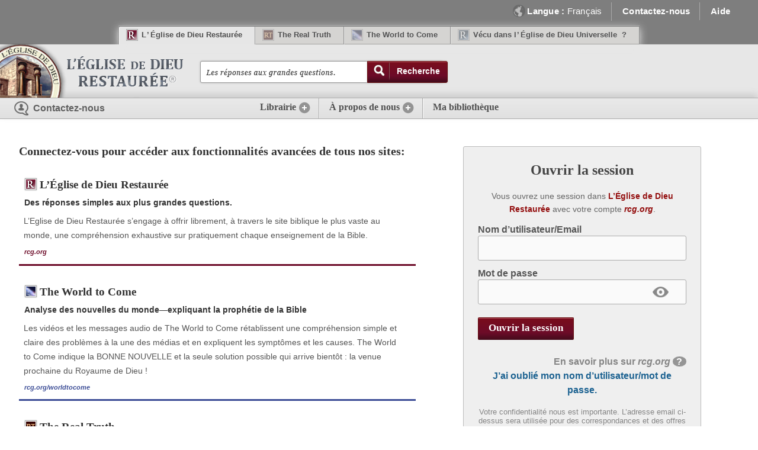

--- FILE ---
content_type: text/css
request_url: https://rcg.org/css/base.css?t=1768246544
body_size: 3255
content:
/* Goes away after site redesign */
#print-header { display: none; }

/* Important */
#videoMessageIcn { display: none; }

/* YUI Reset */

body, div, dl, dt, dd, ul, ol, li, h1, h2, h3, h4, h5, h6, pre, form, fieldset, input, textarea, p, blockquote, th, td {
	margin: 0;
	padding: 0;
}

body, fieldset, img { border: 0; }
address, caption, cite, code, dfn, th, var { font-style: normal; font-weight: normal; }
ol, ul { list-style: none; }
caption, th { text-align: left; }
h1, h2, h3, h4, h5, h6 { font-size: 100%; font-weight: bold; }
q:before, q:after { content: ''; }
abbr, acronym { border: 0; }
a:hover { cursor: pointer; }
a.Selected { cursor: default; }

/* YUI 2 Fonts */
body {
	font: normal 100% arial,clean,sans-serif;
}
select, input, button, textarea, button { font: 99% arial,clean,sans-serif; }
table { font-size: inherit; font: 100%; }
pre, code, kbd, samp, tt {
	font-family: monospace;
	font-size: 108%;
	line-height: 100%;
}

/* Default form elements */
input, textarea, select {
	width: 200px;
	border-top: 1px solid #555;
	border-left: 1px solid #555;
	border-bottom: 1px solid #ccc;
	border-right: 1px solid #ccc;
	padding: 1px;
	color: #000;
	font-size: 0.875em;
}
input:focus, textarea:focus { border: 1px solid #01488F; background-color: #EFEFEF; }
select:focus { background-color: #FFF; }
input.button { width: auto; background-color:#FFFFFF; border:1px solid #CCCCCC; font-size:13px; padding: 4px 15px; }
input.button:hover {
	cursor: pointer;
	background-color: #F2F2F2;
	border-left: 1px solid #7E7E7E;
	border-top: 1px solid #7E7E7E;
	border-right: 1px solid #CCCCCC;
	border-bottom: 1px solid #CCCCCC;
}

/* Text */
span.small-caps { font-variant: small-caps; font-size: 107%; }
@media screen and (-webkit-min-device-pixel-ratio:0) /*For Google Chrome*/  {
	span.small-caps { font-variant: normal !important; text-transform: uppercase; font-size: .92rem !important;  }
}
p.citation {
	font-size: 95%;
	text-align: right;
	font-style: italic;
}


/* Layout */
hr { display: none; }
.horizontalRule {
	margin: 15px 0;
	background: url(https://images.azureedge.net/images/interface/horizontalBreak.gif) repeat scroll left top transparent;
	width: 100%;
	clear: both;
	height: 4px;
}
.horizontalRule.orGap {
	background: transparent none;
	border-top: 1px solid #BBB;
	width: 97%;
	margin-left: auto;
	margin-right: auto;
}
.horizontalRule.orGap p.textOr, .general #mainText .horizontalRule.orGap p.textOr {
	background: #FFF;
    display: block;
    float: none;
    font-family: Cambria, Georgia,Serif;
    font-style: oblique;
    font-weight: bold;
    left: auto;
    margin: 0 auto;
    padding: 0;
    position: relative;
    text-align: center;
    top: -0.75em;
    width: 30px;
    clear: none;
    font-size: 1.125em;
    color: #888;
    text-transform: uppercase;
}
.hidden, .Hidden { display: none !important; }
.Invisible { visibility: hidden !important; }
.blockElement {
	display: block;
	clear: both;
}
.textWrap {
	white-space:nowrap;
}

#topSocialTools  {
	height: 51px; /* height necessary to keep page from jumping -JDD */
}

/* Bookmarker */
#bookmarker {
	position: fixed;
	top: 12.85em;
	z-index: 22;
	visibility: hidden;	
}
@media screen and (min-width: 624px) {
	#bookmarker {
		top: 15.85em;
	}	
}
@media screen and (min-width: 768px) {
	#bookmarker {
		top: 13.75em;
	}	
}

.jPrehide { visibility: hidden; }

--- FILE ---
content_type: text/css
request_url: https://rcg.org/css/slick.css?t=1768246544
body_size: 29293
content:
.winBox {
    border: 2px solid #6C0B28 !important;
    color: #000000;
    cursor: default;
    font-size: 90%;
    height: auto !important;
    position: absolute;
    visibility: hidden;
    width: 18em;
}
.rcg.v2 .winBox { 
	font-size: 100%;
}
.winNotesWrap, .slicknavContent { 
	display: flex; 
	flex-wrap: nowrap;
	position: relative; 
}
.win-column { 
	width: 55%;
	height: 100%;
	overflow-y: auto;
}
.win-column.col-bible { 
	padding: 5px 10px;
	box-sizing: border-box;
}
.win-column.col-bible.mobileDock { 
	display: flex;
    flex-wrap: wrap;
    height: calc(100% - 198px);
}
.col-notes { width: 58%; }
.col-bible { width: 42%; }
.verseNo { 
	font-size: .87rem;
	font-weight: bold;
	margin-right: .2em; 
	position: relative;
	top: -1px;
	color: #6C0B28;
}
.winNotesWrap .verse { padding-top: 2px; padding-bottom: 2px; line-height: 1.25em; display: block; position: relative; }
.winNotesWrap .verse:hover, .winNotesWrap .verse:hover .verseNo { background: #effadc; color: #48660f; }
.winNotesWrap .verse br { display: none; }
.winNotesWrap .verse .notes-add { 
	position: relative;
	display: inline-block !important;
	opacity: 0;
	cursor: pointer;
}
.winNotesWrap .verse:hover .notes-add { 
	opacity: 1;
}
.winNotesWrap .verse:hover, .winNotesWrap .verse, .winNotesWrap .verse:hover .notes-add, .winNotesWrap .verse .notes-add { 
	-webkit-transition: opacity .3s ease, color .3s ease;
	-o-transition: opacity .3s ease, color .3s ease;
	transition: opacity .3s ease, color .3s ease;
}
.winNotesWrap .verse .notes-add::before { 
	content: '+ Notes';
}
#bibleNotesBox .winBar { top: 0 !important; }
.winDynamicBox {
    color: #000000;
    cursor: default;
    font-size: 90%;
    height: auto;
    position: absolute;
    visibility: hidden;
}
.winBar {
    background-color: #6C0B28;
    color: #FFFFFF;
    font-size: 95%;
    font-weight: bold;
    margin: 0;
    padding: 0.5em 0.75em;
}
@media screen and (min-width: 480px) {
	.winBar {
		cursor: move;
	}
}
.poppedOut .winBar {
	cursor: default !important;
}	
.winFooterBar {
    background-color: #FFFFFF;
    color: #FFFFFF;
    font-size: 100%;
    font-weight: bold;
}
.winDynamicFooterBar {
    background-color: #AAAAAA;
    color: #FFFFFF;
    font-size: 100%;
    font-weight: bold;
    margin: 0;
    padding: 2px 0 0;
    text-align: right;
}
.winContent {
    background-color: #F0F0F0;
    border: medium none;
    opacity: 0.98;
    overflow: auto;
    height: 100%;
	padding: 0;
	box-sizing: border-box;
	max-width: 1150px;
	margin: 0 auto;
    max-height: calc(100% - 85px);
    font: 100%/1.5em Calibri, Arial, sans-serif;
}
.winContent.editable { 
	overflow: hidden;
}
.winContent .ck.ck-editor { 
	position: absolute;
	height: 100%;
	display: block;
	width: 100%;
	box-sizing: border-box;
}
.winContent .ck-editor__top { 
    position: absolute;
    top: 0;
    left: 0;
    width: 100%;
    box-sizing: border-box;
}
.winContent .ck-editor__main { 
    position: absolute;
	height: calc(100% - 41px);
	width: 100%;
	top: 40px;
	left: -1px;
	border-right: 1px solid #CCC;
	overflow-y: scroll;
}
@media screen and (max-width: 849px) {
	.ck-toolbar { width: 100%; overflow-x: auto !important; overflow-y: visible !important; }
	.ck.ck-button:hover .ck-tooltip, a.ck.ck-button:hover .ck-tooltip { visibility: hidden !important; }
	.ck-toolbar .ck-button { border-radius: 20px !important; background: #DDD !important; margin-right: 7px !important; }
	.ck-dropdown__button { display: none !important; }
}
.winContent.videoDocked .ck-editor__main { height: 100%; }
.winContent .ck.ck-toolbar { border: 0 none !important; border-right: 1px solid #CCC !important; flex-wrap: nowrap; }
.winContent .ck-editor__top .ck-sticky-panel { border-bottom: 1px solid #CCC !important;  }
.winContent .ck-editor__editable_inline, .winContent .ck-editor__editable_inline.ck-focused { 
	box-shadow: 0 0 0 transparent !important; 
	border: 0 none !important;
}
.winContent .ck.ck-editor__editable_inline {
	position: absolute;
	overflow-y: auto;
	top: 0;
	left: 0;
	min-height: 100%;
	min-width: calc(100% - 23px);
	width: calc(100% - 21px);
}
@media screen and (max-width: 899px) {
	.winBox:not(.mobileDock) .ck-editor__editable { 
		padding-bottom: 65px;
	}
}
.winContent .ck-content ol, .winContent .ck-content ul { 
	margin-left: 2em;
}
#bibleNotes:not(.editable) .ck-editor { display: none !important; }
.winDynamicContent {
    background-color: #FFFFEB;
    border-color: #310000 #310000;
    border-right: 1px solid #310000;
    border-style: none solid solid;
    border-width: medium 1px 1px;
    font-size: 95%;
    opacity: 0.98;
    overflow: auto;
    padding: 4px;
}
.winBtn {
    background: url(https://images.azureedge.net/rcg/images/interface/sprite_scripture_icons.png) no-repeat scroll center -43px transparent;
	background-size: 100% auto;
    color: #FFFFFF;
    float: right;
	width: 35px;
    height: 35px;
    line-height: normal;
    margin:2px 4px 0 0;
    padding: 0;
    opacity: .9;
}
.winBtn:hover {
    cursor: pointer;
    opacity: 1;
}
#WinScriptureBoxAutoScrollBtn { 
	background: url(https://images.azureedge.net/rcg/images/interface/sprite_scripture_icons.png) no-repeat 4px -347px;
    background-color: rgba(0, 0, 0, 0);
 	background-size: 24px auto;
	padding: 4px;
	width: 34px;
	height: 20px;
	top: -7px;
	position: relative;
	opacity: .44;
	margin-left: 5px;
	border-radius: 2px;
}
#WinScriptureBoxAutoScrollBtn.clicked { 
	opacity: .6;	
	background-color: #bdbdbd;
}
.slicknavContainer {
    background-color: #FFFFFF;
	border-bottom: 1px solid #BBBBBB;
	display: flex;

}
.rcg.v2 .slicknavContainer { 
	text-align: center;
}
.slicknav {
    border-bottom: 0 none;
    display: flex;
    height: 1.82em;
    margin: 0 auto;
    max-width: 218px;
	padding: 0.55em 0 0;
    position: relative;
    width: 100%;
}
@media screen and (min-width: 400px) {
	.slicknav { max-width: 256px; }
}
.winBtnInvert {
    background: none repeat scroll 0 0 #FFFFFF;
    border: medium none;
    color: #AAAAAA;
    cursor: pointer;
    display: block;
    font-family: Georgia,"Times New Roman",Times,serif;
    font-size: 95%;
    padding: 0;
    width: 4.5em;
    float: left;
	margin-top: 2px;
}
.rcg.v2 .winBtnInvert {
	font-size: 12px;
}
.winBtnInvert:hover {
    color: #FFFFFF;
    font-family: Georgia,"Times New Roman",Times,serif;
    font-size: 95%;
}
.winBtnInvert img {
	display: block;
	margin: 0 auto;
}
@media screen and (min-width: 540px) {
	.slicknav {
		width: 70%;
	}	
}
.rcg.v2 .slicknav { 
	padding-top: 9px;
	padding-bottom: 0;
	display: inline-block;
	width: auto;
	min-width: 265px;
}
.winIMGContent {
    margin-right: 4px;
    padding: 4px 0 4px 4px;
}
.winContent p {
    padding: 2px 6px 4px 4px;
}
img {
    border: 0 none;
}
.winIMGContent p {
    clear: left;
    font-size: 85%;
    line-height: 1.5em;
    padding: 4px 10px 0 0;
}
.winIMGContent .source {
    font-size: 85%;
    font-style: italic;
    line-height: normal;
}
.winIMGBox {
    background-color: #FFFFEB;
    border: 1px solid #310000;
    cursor: default;
    opacity: 0.98;
    position: absolute;
    visibility: hidden;
}
.winBtnResize {
    background-color: #AAAAAA;
    border: 1px solid #FFFFFF;
    color: #FFFFFF;
    cursor: se-resize;
    float: right;
    font-size: 95%;
    line-height: normal;
    margin: 0 1px 0 0;
    padding: 0 6px;
}
body#news .winBar {
    background-color: #003366;
}
body#news .winBtn, #ms-fundraising .winBtn {
    background-image: url(https://images.azureedge.net/images/interface/sprites_close_btn_blue.png);
}
body#news .winBox {
    border-color: #003366 !important;
}

div.winBox {
    background-color: #F0F0F0;
    border-bottom: 0 none !important;
    border-left: 0 none !important;
    border-right: 0 none !important;
    border-top: 1px solid #510806 !important;
    box-shadow: 0 0 3px #CCCCCC;
    bottom: 0 !important;
    position: fixed;
    width: 100% !important;
    z-index: 900 !important;
	font: 100%/1.5em Calibri, Arial, sans-serif;
	animation: fadeIn .4s ease, slideUp .4s ease;
}
.winBox.mobileDock { 
	top: 138px !important;
}
.rcg.v2 div.winBox { 
	padding-bottom: 0 !important;
}
.rcg.v2 .winContent.winNotesWrap { 
	height: calc(100% - 83px);
	overflow-y: auto;
}
.wtc .winBox {
	border-color: #1A1F4B !important;	
}
.winBar {
    background: #6C0B28;
    color: #FFFFFF;
    cursor: n-resize;
    font-size: 95%;
    font-weight: bold;
    margin: 0;
    padding: 0.5em 0.75em;
    text-align: center;
}
.wtc .winBar {
	background-color: #3D4473;	
}
.winBar #scriptureWrap { 
	width: auto;
	display: inline-block;	
	position: relative;
	z-index: 40;
	max-width: calc(100% - 30px);
	line-height: 1.5em;
}
#selBibleBook { 
	margin-right: .1em;
	display: inline-block;
	padding-left: 3px;
	padding-right: 8px;
	border-radius: 2px;
	border: 0 none;
	background: #FFF !important;
}
#selBibleBook:empty { 
	min-width: 161px;
	background: #FFF url(https://images.azureedge.net/images/interface/icn_load_crescent-grey.png) no-repeat center center !important;
	background-size: auto 82% !important;
}
#scriptureWrap input {
	padding: 6px 10px 6px 2px;
	margin: 0 .15em 0 .2em;
	width: auto;
}
#scriptureWrap input, #scriptureWrap input:focus { border: 0 none !important; background: #FFF; }
#scriptureWrap input#txtChapter { 
	margin-right: -4px;
	border-right: 0 none;
	border-radius: 2px 0 0 2px;
	text-align: right;
	padding-left: 6px;
	padding-right: 10px;
}
#scriptureWrap input#txtVerse {
	width: auto;
	min-width: 40px;
	box-sizing: border-box;
	text-align: left;
	border-left: 0 none;
	border-radius: 0 2px 2px 0;
	margin-left: 3px;
}
#scriptureWrap input { 
	position: relative;
	z-index: 5;
}
#scriptureWrap input:focus { z-index: 10; }
#chapterWrap { 
	position: relative;
	display: inline-block;
}
#verseColon { 
	position: absolute; 
	z-index: 10; 
	color: #444; 
	right: 0;
	left: auto;
	top: 4px;
	font-size: 15px;
	cursor: default;
	font-family: Arial, sans-serif;
}
/*@-moz-document url-prefix() {
	#scriptureWrap input#txtChapter { min-width: 36px; }
	#verseColon { margin-left: 5px; }
}*/
@media screen and (-webkit-min-device-pixel-ratio:0) /*For Google Chrome*/ {
	#scriptureWrap input#txtChapter { min-width: 30px; }
	#scriptureWrap input#txtVerse { left: 0; }
	#verseColon { margin-left: 3px; }
}
#selBibleBook { padding: 5px; color: #333 !important }
#scriptureWrap input, #selBibleBook, .inputSizer {
	display: inline-block; 
	width: auto;
	text-align: center;
	font-family: Cambria, Georgia, serif;
	font-size: .98rem;
	font-weight: bold;
}
.inputSizer {
	display: inline-block; 
	position: absolute; 
	opacity: 0; 
	top: -50px; 
	z-index: -1; 
	color: transparent;
	padding: 6px 10px 6px 10px;
	letter-spacing: 2px !important;
	left: -100em;
}
#verseSubmit { display: none; }
@media screen and (max-width: 599px) {
	#selBibleBook { height: 33px; position: relative; top: 0; }
	#selBibleBook, #scriptureWrap input, .inputSizer { font-size: 1.12rem; }
}
@media screen and (min-width: 600px) {
	#scriptureWrap input, #selBibleBook, .inputSizer {
		font-size: 1.15rem !important;
	}
}
@media screen and (min-width: 768px) {
	.winBar #scriptureWrap { 
		max-width: calc(100% - 180px);
	}
	/*#scriptureWrap input#txtVerse { max-width: calc(100% - 290px); }*/
	#verseSubmit {
		width: 40px;
		height: 40px;
		display: inline-block;
		float: right;	
		margin-bottom: -5px;
		position: relative;	
		z-index: 30;
		top: 5px;
		text-transform: uppercase;
		opacity: .8;
		cursor: pointer;
	}
	#verseSubmit:hover { 
		opacity: 1;
	}
}
@media screen and (max-width: 767px) {
	div.winBox {
	    top: 0 !important;	
	}
	.winBar { cursor: default !important; }
	.winBtnMinimize { display: none !important; }
}
@media screen and (min-width: 768px) {
	.winBox:not(.mobileDocked):not(.mobileDock) .winBar {
		background-image: url(https://images.azureedge.net/rcg/images/interface/sprite_scripture_icons.png);
		background-repeat: no-repeat;
		background-position: 20px 6px;
		background-size: 37px auto;
	}
	.ms .winBox:not(.mobileDocked) .winBar { background-position-y: 9px; }
}

.winBar #KJV {
    color: #D4CACD;
    letter-spacing: 1px;
    opacity: 0.9;
    position: relative;
    top:-1px;
	margin-right: .5em;
	display: none;
}
.winBar em {
    background: -moz-linear-gradient(left center , rgba(255, 255, 255, 0) 95%, #6C0B28 80%) repeat scroll 0 0 transparent;
    display: inline !important;
    font-style: normal;
    opacity: 0.8;
    padding-left: 2.75em;
    padding-right: 1.5em;
    position: relative;
    right: 4.95em;
    top: -1px;
    visibility: hidden;
    z-index: 9000;
}
@media screen and (min-width: 540px) {
	.winBar em {
		padding-left: 6em;	
	}	
}
.bibleReference {
    background: none repeat scroll 0 0 #6C0B28;
    border: 1px solid transparent;
    color: #FFFFFF;
    font-family: Cambria;
    font-size: 120%;
    font-weight: bold;
    margin-left: -4.65em;
    padding-right: 0;
    position: relative;
    text-align: center;
    width: 195px !important;
    z-index: 9001;
	border-radius: 3px;
}
.rcg.v2 .bibleReference {
	font-size: 170%;
}
.rcg.v2 input.bibleReference { 
	padding: 4px; 
}
.wtc .bibleReference {
	background-color: #3D4473;
}
.bibleReference:hover {
    background-color: #C49DA9;
    color: #61303B;
}
.wtc .bibleReference:hover {
	background-color: #c4c7d5;
	color: #505681;
}
.bibleReference:focus, .bibleReference:focus:hover {
    background-color: #FFFFFF;
    color: #555555;
    border-color: transparent;
}
.winBtnMinimize, .winBtnPopOut, .winBtnPopOut, .scriptureMin {
	display: none;
}
@media screen and (min-width: 540px) {
	.winBtnMinimize, .winBtnPopOut, .winBtnPopOut, .scriptureMin {
		display: block;
	}	
}
@media screen and (min-width: 800px) {
	.rcg.v2 .bibleReference { 
		width: auto !important;
	}
}
.winBtnMinimize {
    background-position: 0 -88px;
    position: relative;
    right: 0.2em;
    top: -0.5em;
}
.winBtnPopOut {
    background-position: 0 -178px;
    position: relative;
    right: 0.52em;
    top: -0.5em;
}
.winBtnDock {
    background-position: 0 -229px;
    position: relative;
    right: 0.2em;
    top: -0.5em;
}
.scriptureMin {
    background-position: 0 -130px;
}
.slicknavContent { 
	max-width: 1100px;
	width: 100%;
	margin: 0 auto;
}
.winBox > .winContent:not(.winNotesWrap) { 
	max-width: 560px;
	padding: 0 1em 10px 10px;
}
.winBox .winContent .verse:last-child { padding-bottom: 1vh; }
.winContent.updating { color: transparent !important; }
.winContent .verse { 
	-webkit-animation: fadeIn .45s 1 ease;
	-o-animation: fadeIn .45s 1 ease;
	animation: fadeIn .45s 1 ease;
}

.rcg.v2 .winContent { font-family: Calibri, Arial, Sans-serif; font-size: 1.028125rem; }

.winBar, .winContent {
    font-size: 1rem;
}
.winBox.mobileDock div.winBar[tooltip]::before, .winBox.mobileDock div.winBar[tooltip]::after { display: none !important; }
.winBox.mobileDock .winBar { cursor: default !important; }
.winBar em {
    padding-right: 0;
    right: 4.25em;
    background: transparent;
}
.rcg.v2 .winBar em { 
	display: inline-block !important;
	right: 60px;
	margin-left: 17px;
}
.bibleReference {
    margin-left: -3.15em;
}
.rcg.v2 .bibleReference { margin-left: -2.55em; }
.landing .winBar {
    background: none repeat scroll 0 0 #6C0B28;
}

/* Scripture + Notes */
#notes-toolbar { position: relative; }
@media screen and (max-width: 767px) {
	.slicknavContent.error { display: block; }
	.slicknavContent.error #notes-toolbar { display: block; clear: both; text-align: center; width: 100%; }
}
@media screen and (min-width: 768px) {
	.slicknavContent.error #notes-toolbar p { padding-bottom: 0; margin-top: 6px; }
}
#bibleNotes { 
	position: relative;
	box-sizing: border-box;
	border-left: 1px solid #BBB;
	max-height: none;
}
#bibleNotes textarea { 
	position: absolute;
	opacity: 0;
	top: 0;
	left: 0;
	min-height: 100% !important;
	max-width: none !important;
	width: 100% !important;
	height: 100% !important;
	border: 0 none !important;
}
#bibleNotes.editing textarea, #bibleNotes.editing textarea:empty { 
	color: transparent;
	background: #FFF url(https://images.azureedge.net/rt/images/interface/icn_editor_load_grey.gif) no-repeat center 40%;
}
#bibleNotes textarea:focus { 
	background: #FFF !important;
}
#bibleNotes.editable textarea { 
	opacity: 1;
	z-index: 1;
	border-radius: 0;
	overflow-x: hidden;
	border-top: 0 none !important;
}
#bibleNotes .errorMessage { 
	padding: 4em 0;
	width: 100%;
	text-align: center;
	font-size: .85rem;
	color: #666;
}
#bibleNotes .errorMessage a:not(:hover) { opacity: .7; }
#bibleNotes.editable #notesText { 
	opacity: 0;
	z-index: -1;
}
#bibleNotes #notesText { 
	background: #FAFAFA;
	position: absolute;
	top: 0;
	left: 0;
	width: 100%;
	max-height: 100%;
	height: 100%;
	overflow-y: auto;
	z-index: 20;
	font-size: 1.0625rem;
}
#notesText::before {
	font-weight: bold;
	position: absolute;	
	top: 10px;
	color: #555;	
	font-style: italic;
	content: attr(notestitle);
	max-width: calc(100% - 5em);
	white-space: nowrap;
	overflow: hidden;
	text-overflow: ellipsis;
	left: 9px;
}
.col-notes .button { 
	display: inline-block;
	background: #035694;
	color: #FFF;
	font-weight: bold;
	text-transform: uppercase;
	padding: .22em .75em;
	border-radius: 3px;
	cursor: pointer;
	z-index: 30;
	font-size: .92rem;
	position: relative;
	float: right;
	text-align: center;
	top: 3px;
	margin-right: 10px;
	-webkit-transition: background .3s ease;
	transition: background .3s ease;
}
.col-notes .button:hover { 
	background:#2196F3 !important;
	-webkit-transition: background .3s ease;
	transition: background .3s ease;
}
.col-notes .edit.save, .col-notes .button.active { 
	background: #659116 !important;
	-webkit-transition: background .3s ease;
	transition: background .3s ease;
}
#notes-toolbar .button.save .icon.loading { 
	position: relative; 
	top: 0; 
	height: auto; 
	margin-bottom: -16px;
	margin-left: 0;
	width: 20px;
	margin-left: 0;
	margin-right: 3px;
	left: 1px;
}
#notes-toolbar .button.save.active:not(.done) + #dateModified { 
	opacity: 0 !important;
}
#notes-toolbar .button.done .icon { 
	width: 20px; 
	height: auto;
	position: relative; 
	left: 0;
	margin-left: -2px;
	margin-bottom: -4px;
	top: 1px; 
}
#notes-toolbar .button.done.error .icon.success { display: none; }
@media screen and (max-width: 499px) {
	#notes-toolbar .button.active.save:not(.error), #notes-toolbar .button.done:not(.error) { color: transparent; max-width: 30px; max-height: 24px; }
}
@media screen and (min-width: 500px) {
	#notes-toolbar .button {
		min-width: 85px;
		box-sizing: border-box;
	}
	#notes-toolbar .button.done:not(.error) { 
		padding-left: 1.2em;
	}
	#notes-toolbar .button.done .icon { 
		left: -5px;
		margin-left: -4px;
		top: 0;
	}
	#notes-toolbar .button.save.active { 
		padding-right: 4px;
	}
	#notes-toolbar .button.save .icon.loading { 
		top: -12.5px;
		left: -2px;
		margin-left: -10px; 
	}
}
@media screen and (max-width: 767px) {
	.col-notes .button.print { display: none; }
}
#dateModified { 
	display: none;
}
@media screen and (min-width: 600px) {
	#dateModified {
		color: #606060;
		position: relative;
		top: 5px;
		margin-right: .85em;
		font-size: .88rem;
		display: inline-block;
		float: right;
		-webkit-transition: all .6s ease;
		transition: all .6s ease;
	}
	#dateModified:not(.error)::before { 
		content: "NEW, never saved";
		text-transform: none;
	}
	#dateModified:not(:empty):not(.error):before { 
		content: "Saved: ";
		margin-right: 3px;
		display: inline-block;
	}
}
@media screen and (min-width: 1024px) {
	#dateModified { opacity: 0; }
	.button.save:hover + #dateModified, .button.save.done + #dateModified.error { 
		opacity: 1;
	}
}

#dateModified.updated { 
	opacity: 1;
	-webkit-transition: all .6s ease;
	transition: all .6s ease;
}
#dateModified.updated strong { color: #408D00; }
#dateModified .datestamp { font-size: .95rem; }
#dateModified .datestamp.error { color: #d60000; }
.col-notes .edit.save.error, .col-notes .button.active.error { background: #d60000 !important; }

/* Fixed Video */
#mediaWrapper.docked-page { 
	position: fixed;
	opacity: 1;
	bottom: 0;
	right: 0;
	width: 25%;
	max-width: 400px;
	min-width: 320px;
	z-index: 900;
}
#mediaWrapper.docked { 
	position: absolute;
	opacity: 1;
	bottom: 0;
	left: 0;
	width: 100%;
	height: 204px;
	min-width: 320px;
	z-index: 900;
	background: #000;
}
#mediaWrapper.docked.mobileDock { 
	position: fixed;
	top: 0;
	bottom: 0;
	height: 180px;
	width: 100%;
	max-width: none;
}
#mediaWrapper.docked.right { 
	right: 0;
}
#mediaWrapper.docked #mediaNotFound { 
	position: relative !important;
	width: auto !important;
	height: 100% !important;
	opacity: 1;
	margin: 0 auto !important;
	text-align: center;
	display: block;
}
.winBox > .winContent.videoDocked:not(.winNotesWrap) { 
	max-height: calc(100% - 295px) !important;
	position: static;
}
#WinScriptureBoxContent #mediaWrapper.docked { 
	max-width: none;
}
#mediaWrapper.docked .jwplayer {
	width: 100%;
	max-width: 350px;
	margin: 0 auto;
}
#mediaWrapper.docked.mobileDock .jwplayer { 
	max-width: 320px;
}
#mediaWrapper.docked.mobileDock .jwplayer:not(.jw-flag-fullscreen) .jw-media.jw-reset { 
	width: 76%;
	height: 76%;
	margin: 0 auto;
	-webkit-transition: all .3s ease;
	transition: all .3s ease;	
}
#mediaWrapper.docked.mobileDock .jwplayer:not(.jw-flag-fullscreen) .jw-controls { 
	height: 146px;
}
#mediaWrapper.docked.mobileDock .jwplayer:not(.jw-flag-fullscreen) .jw-controls { 
	top: -8px !important;
}
#mediaWrapper.docked.mobileDock .jw-flag-small-player .jw-settings-content-item {
    line-height: 1.5em;
    float: left;
    width: 32%;
    text-align: center;
}
#mediaWrapper.docked.mobileDock .jw-flag-small-player .jw-display { 
	padding-top: 24px !important;
}
#mediaWrapper.docked.mobileDock .jw-flag-small-player .jw-settings-menu { 
	bottom: 0 !important;
}
#mediaWrapper.docked.mobileDock .jwplayer:not(.jw-flag-fullscreen) .jw-controlbar { 
	padding-top: 14px !important;
}
#mediaWrapper .jw-settings-content-item[aria-checked='true'] { 
	text-decoration: underline;
}
#mediaWrapper.docked.mobileDock .jw-breakpoint-2 .jw-display-controls { 
	top: -19px !important;
	position: relative;
}
#mediaWrapper.docked.mobileDock .jw-breakpoint-2 .jw-display .jw-icon, 
	#mediaWrapper.docked.mobileDock .jw-breakpoint-3 .jw-display .jw-icon, 
	#mediaWrapper.docked.mobileDock .jw-breakpoint-2 .jw-display .jw-svg-icon, 
	#mediaWrapper.docked.mobileDock .jw-breakpoint-3 .jw-display .jw-svg-icon { 
	width: 27px !important;
	height: 37px !important;
}
@media screen and (min-width: 768px) and (min-height: 800px) {
	#mediaWrapper.docked.mobileDock .jwplayer { 
		max-width: 550px;
	}
	#mediaWrapper.docked.mobileDock .jwplayer:not(.jw-flag-fullscreen) .jw-media.jw-reset { 
		width: 90%;
		height: 90%;
	}
	.winBox.mobileDock {
		top: 270px !important; 
	}
	#mediaWrapper.docked.mobileDock .jwplayer:not(.jw-flag-fullscreen) .jw-controls { 
		height: 270px !important;
	}
	#mediaWrapper.docked.mobileDock { 
		height: 270px;
		overflow: hidden;
	}
	#mediaWrapper.docked.mobileDock .jwplayer:not(.jw-flag-fullscreen) .jw-controls { 
		top: 0 !important;
	}
	#mediaWrapper.docked.mobileDock .jwplayer:not(.jw-flag-fullscreen) .jw-controlbar { 
		padding-top: 8px !important;
	}
}
.winVideoWrap.videoDocked, #bibleNotes.winContent.videoDocked { 
	display: flex;
	height: 100%;
}
.winVideoWrap.videoDocked { 
	position: relative;
	width: 100%;
}
#bibleNotes.winContent.videoDocked .ck.ck-editor { 
	height: calc(100% - 241px); 
}
.win-column.videoDocked .winContent { 
	height: calc(100% - 241px); 
	margin: 0 auto;
	max-width: 720px;
}
#closeVideoDock, #openVideoDock { 
	z-index: 920;
	display: inline-block;
	width: 52px;
	height: 52px;
	background: url(https://images.azureedge.net/rcg/images/interface/sprite_scripture_icons.png) no-repeat center -258px;
	background-size: 90% auto;
	opacity: .75;
}
#closeVideoDock { 
	right: 20px;
	top: 6px;
	position: absolute;
}
#closeVideoDock:hover { 
	opacity: 1;
	cursor: pointer;
}
#closeVideoDock[tooltip]::before { 
	right: 0;
	left: auto;
}
#closeVideoDock[tooltip]::after { 
	top: -21px;
	left: 7px;
}
/*.mediaStage .mobileDock #closeVideoDock { visibility: hidden; z-index: -1; }*/

#openVideoDock { 
	position: fixed;
	bottom: 6px;
	right: 7px;
	background-color: #404040;
	color: #FFF;
	font-weight: bold;
	width: auto;
	background-size: 41px;
	background-position: center -291px;
	font-size: .95rem;
	line-height: 3em;
	padding-right: .35em;
	padding-left: 3.5em;
	height: 48px;
	border-radius: 3px;
	cursor: pointer;
	opacity: .4;
	-webkit-transition: opacity .2s ease;
	transition: opacity .2s ease;
}
#openVideoDock:hover { 
	opacity: 1; 
	-webkit-transition: opacity .2s ease;
	transition: opacity .2s ease;
}
#openVideoDock[tooltip]::before { 
	left: auto;
	right: 0;
	font-size: .9rem;
}
.docked .jw-breakpoint-7 .jw-settings-menu, .docked .jw-breakpoint-6 .jw-settings-menu, .docked .jw-breakpoint-5 .jw-settings-menu {
    height: 167px;
    width: 220px;
    height: calc(100% - 56px);
    right: -6px;
    z-index: 980;
}
.winBox span[tooltip]::before { 
	left: 4px;
	font-size: .88rem;
	text-transform: none;
}
.winBox span[tooltip]::after { 
	top: -22px;
	left: 24px;
}
.winBox .button[tooltip]::after { top: -21px; }

/* jQuery UI confirm dialog on Media Page */
.ui-dialog[aria-describedby="dialog-confirm-scripture"] { 
	z-index: 900;
	padding: 0 0 .65em 0;
	font-family: Calibri, Arial, sans-serif !important;
	font-size: 1.2rem !important;
	border-radius: 3px 3px !important;
	max-width: 100%;
}
.ui-dialog[aria-describedby="dialog-confirm-scripture"] .ui-dialog-buttonpane button::after { 
	content: attr(label) !important;
	color: #444;
	font-family: Calibri, Arial, sans-serif;
	font-size: 0.859375rem;
	margin-bottom: 2px;
	margin-top: 2px;
}
.ui-dialog[aria-describedby="dialog-confirm-scripture"].ui-draggable .ui-dialog-titlebar { 
	opacity: 0;
	z-index: 2;
	position:absolute;
	height: 100%;
	width: 100%;
}
.ui-dialog[aria-describedby="dialog-confirm-scripture"] .ui-dialog-titlebar-close { 
	display: none !important;
}
.ui-dialog[aria-describedby="dialog-confirm-scripture"] .ui-dialog-content { 
	top: -1px; 
	background: 0 none !important; 
	border: 0 none !important; 
	height: auto !important;		
}
.ui-dialog[aria-describedby="dialog-confirm-scripture"] .ui-dialog-buttonpane {
	text-align: center; 
	z-index: 3; 
	position: relative; 
	border-top: 0 none !important;
}
.ui-dialog[aria-describedby="dialog-confirm-scripture"] .ui-dialog-buttonpane .ui-dialog-buttonset { 
	width: auto;
	display: inline-flex;
	margin: 0 auto;
	text-align: center;
	padding-bottom: 2em;
}
.ui-dialog[aria-describedby="dialog-confirm-scripture"] .ui-dialog-buttonset button { 
	float: none;
	display: inline-block !important;
	margin: 0 .25em !important;
	text-align: center;
	min-width: 140px;
	width: auto !important;	
	padding: .5em !important;
}
.ui-dialog[aria-describedby="dialog-confirm-scripture"] .ui-dialog-buttonset button.nevermind, 
	.ui-dialog[aria-describedby="dialog-confirm-scripture"] .ui-dialog-buttonset button.nevermind:hover { 
	background: 0 none !important;
	font-family: Calibri, Arial, sans-serif !important;
	font-size: 1rem;
	color: #035694 !important;
	text-transform: uppercase;
	text-align: center;
	position: absolute;
	bottom: -.25em;
	left: 0;
	width: 100% !important;
	border: 0 none !important;
}
.ui-dialog[aria-describedby="dialog-confirm-scripture"] .ui-dialog-buttonset button.nevermind:hover { 
	text-decoration: underline !important;
}
.ui-dialog[aria-describedby="dialog-confirm-scripture"] .ui-button-text-only .ui-button-text {
	display: block; 
	padding-top: .25em; 
	padding-bottom: .45em; 
	font-size: 1.05em;
}
#dialog-confirm-scripture p:first-child { margin-bottom: 1em; line-height: 1.25em; font-size: 1.105rem; color: #444; }
#dialog-confirm-scripture p:first-child strong { color: #863049; font-size: 1.18em; }
.ui-dialog .bibleQuote { 
	color: #444;
	line-height: 1.3em;
	font-size: 1.04rem;
	font-family: Cambria, Georgia, serif;
	position: relative;
	padding-bottom: 0;
}
.ui-dialog .bibleQuote::before, .ui-dialog .bibleQuote::after { 
	opacity: .6;
	font-size: 110%;
}
.ui-dialog .bibleQuote::before { content: '“'; }
.ui-dialog .bibleQuote::after { content: '”'; }
.ui-dialog[aria-describedby="dialog-confirm-scripture"] .ui-widget-overlay { position: fixed; }

/* IE */
#bibleNotes.ieMode { 
	background: #FFF;
	position: relative;
}
#bibleNotes.ieMode::before { 
	content: "Sorry, this feature is not supported in Internet Explorer.";
	font-size: 1.4rem;
	font-weight: bold;
	text-align: center;
	padding: 7em 12%;
	opacity: 0;
	display: block;
	position: absolute;
	top: 0;
	-webkit-transition: all .5s ease;
	transition: all .5s ease;
}
#bibleNotes.ieMode:hover::before {
	opacity: 1;
	-webkit-transition: all .5s ease;
	transition: all .5s ease;
}
#bibleNotes.ieMode:hover img { 
	opacity: .3;
	-webkit-transition: all .5s ease;
	transition: all .5s ease;
}

@keyframes fadeIn {
	0% { opacity: 0; }
	100% { opacity: 1; }
}

@-webkit-keyframes fadeIn { /* Safari and Chrome */
	0% { opacity: 0; }
	100% { opacity: 1; }
}

@-o-keyframes fadeIn /* Opera */
{	0% { opacity: 0; }
	100% { opacity: 1; }
}


@keyframes slideUp {
	0% { top: 1000%; }
	100% { top: 60%; }
}

@-webkit-keyframes slideUp { /* Safari and Chrome */
	0% { top: 1000%; }
	100% { top: 60%; }
}

@-o-keyframes slideUp /* Opera */
{	0% { top: 1000%; }
	100% { top: 60%; }
}

--- FILE ---
content_type: text/css
request_url: https://rcg.org/css/screen.css?t=1768246544
body_size: 232510
content:
/* ^^^^^^^^^^^^^^^^^^^^^^^^^^^^^^^^^^^^^^^^^^^^^^^^^^^ BODY ^^^^^^^^^^^^^^^^^^^^^^^^^^^^^^^^^^^^^^^^^^^^^^^^^^^^  */
.ie7Show {
	display: none;
}
.general {
	font: normal 100% Calibri, Candara, Segoe, "Segoe UI", Optima, Arial, sans-serif;
	line-height: 1.5em;
	background-color: transparent;
}
.general #pageContent {
	/*min-height: 30em;*/
	width: 99.5%;
	border-top: 1px solid transparent;
	padding: 0;
	margin: 0;
	background-color: #FFFFFF;
}
@media screen and (min-width: 768px) {
	.general #pageContent {
		margin: 0 auto 0 auto;
	}
}
.blockElement {
	clear: both;
	display: block;
}
@media screen and (max-width: 767px) {
	.hiddenInMobile {
		display: none;
	}
}
.pipeSeparator {
	color: #999999;
    display: inline;
    font-family: Arial;
    font-weight: normal;
    padding: 0 0.7em;
}
.solidBorder hr {
	display: none;
}
.solidBorder {
	border-top: 1px solid #AAA;
	width: 97%;
	margin: .75em auto;
}
.solidBorder.whiteBottom {
	border-bottom: 1px solid #FFF;
}
.general #mainText .registeredSymbol {
	font-size: 1.3375em;
	margin-right: 0;
    position: relative;
    top: 9px;
    color: #656565;
}
#MainContent h1, #MainContent h4, .literature #MainContent h6 {
	color: #222;
}
.fakeTable {
	display: table;
}

/* ^^^^^^^^^^ WARNING ALERT WITH BLUR ^^^^^^^^^^  */
body.blur > *:not(.noBlur) {
    -webkit-filter: blur(2.5px);
    filter: blur(2.5px);
    -ms-filter: blur(2.5px);
	position: relative;
	-moz-transition: all 1s ease .5s;
	-webkit-transition: all 1s ease .5s;
	-o-transition: all 1s ease .5s;
	transition: all 1s ease .5s;
}
body.removeBlur > *:not(.noBlur) {
	-moz-animation: unBlur 2s 1 ease;
	-webkit-animation: unBlur 2s 1 ease;
	-o-animation: unBlur 2s 1 ease;
	animation: unBlur 2s 1 ease;
}
body.blur .faderBG, body.blur::before {
	content: '';
	position: fixed;
	width: 100%;
	height: 100%;
	top: 0;
	left: 0;
	z-index: 998;
	background-color:hsla(0, 0%, 56%, .4);
	-moz-transition: all .9s ease .5s;
	-webkit-transition: all .9s ease .5s;
	-o-transition: all .9s ease .5s;
	transition: all .9s ease .5s;
}
/* Microsoft Edge Browser 12+ (All) - @supports method */
@supports (-ms-accelerator:true) {
	body.blur > *:not(.noBlur) {
	    -webkit-filter: none;
		filter: none;
		-ms-filter: none;
	}
	body.blur .faderBG {
	    background-color:hsla(0, 0%, 56%, .7);
	}
}
.warning, .popup {
	z-index: 9999999;
	width: 100%;
	height: 100%;
	top: 0;
	left: 0;
}
.fullscreen.warning, .fullscreen.popup {
	position: fixed;
}
.warning.top, .popup.top {
	position: relative;
	background: #fff none repeat scroll 0 0;
	border-bottom: 1px solid #888;
}
@media screen and (min-width: 600px) {
	.warning.top, .popup.top {
		border-bottom: 2px solid #686868;
	}
}
@media screen and (min-width: 650px) {
	.greyBackground.warning.top, .greyBackground.popup.top {
		border-bottom: 0 none;
		background: #8e8e8e;
	}
}
@media screen and (min-width: 900px) {
	.greyBackground.warning.top, .greyBackground.popup.top {
		padding-bottom: .75em;
	}
}
.warning .contentBox, .notice.personal .contentBox {
    margin: 0 auto;
    padding: 1.5em 1.25em;
    position: relative;
}
.warning .contentBox:not(.fullscreen), .popup .contentBox:not(.fullscreen) {
	background: #FFF;
}
.warning.top .contentBox, .popup.top .contentBox {
	padding: 1em 1.25em;
	max-width: 1290px;
	animation: fadeIn 1s 1 ease-in;
	-moz-animation: fadeIn 1s 1 ease-in;
	-webkit-animation: fadeIn 1s 1 ease-in;
	-o-animation: fadeIn 1s 1 ease-in;
}
.fullscreen.warning .contentBox {
    width: 78%;
	border: 1px solid #999;
	box-shadow: 1px 2px 5px #888;
    border-radius: 3px;
	-moz-animation: slideDownHalfway .45s 1 ease-in;
	-webkit-animation: slideDownHalfway .45s 1 ease-in;
	-o-animation: slideDownHalfway .45s 1 ease-in;
	animation: slideDownHalfway .45s 1 ease-in;
}
.fullscreen.warning .contentBox.shown {
	top: 4%;
}
.warning .contentBox .wToolTip .toolTip, .popup .contentBox .wToolTip .toolTip {
	left: 0;
	right: auto;
	min-width: 70px;
}
@media screen and (min-width: 600px) {
	.fullscreen.warning .contentBox {
		width: 70%;
		min-width: 535px;
		max-width: 650px;
		top: 30%;
	}
	.fullscreen.warning .contentBox.shown {
		top: 20%;
	}
}
@media screen and (min-width: 650px) {
	.greyBackground.warning.top .contentBox, .greyBackground.popup.top .contentBox {
		background: #FFF;
	}
}
@media screen and (min-width: 900px) {
	.greyBackground.warning.top .contentBox, .greyBackground.popup.top .contentBox {
		border: 1px solid #666;
		box-shadow: 0 0 2px #EFEFEF;
		border-radius: 3px;
		margin-top: -4px;
		max-width: 95%;
	}
}
@media screen and (min-width: 1080px) {
	.greyBackground.warning.top .contentBox, .greyBackground.popup.top .contentBox {
		max-width: 85%;
	}
}
.warning .close, .popup .close {
	background: url("https://images.azureedge.net/images/interface/icn_circle_x_grey.png") no-repeat scroll center center;
	height: 40px;
    position: absolute;
    right: 1em;
	top: .5em;
    width: 40px;
	opacity: .9;
	z-index: 10;
}
.warning .close:hover, .popup .close:hover {
	cursor: pointer;
	opacity: 1;
}
@media screen and (min-width: 600px) {
	.warning.fullscreen .close, .popup.fullscreen .close {
		top: 0.92em
	}
	.warning.top .close, .popup.top .close {
		top: .28em;
	}
}
.warning h1 {
	font: 1.125em/1.35em Cambria, Georgia, serif;
	color: #666;
	padding-bottom: .35em;
	text-indent: 2.5em;
	border-bottom: 1px solid #999;
	width: 100%;
	font-weight: bold;
	position: relative;
}
.warning h1::after {
	background: url(https://images.azureedge.net/images/interface/sprite_js_cookies.png) no-repeat center -213px;
	position: absolute;
	content: '';
	left: 0;
	top: -8px;
	width: 40px;
	height: 36px;
}
@media screen and (max-width: 479px) {
	.warning h1.long {
		margin-top: 1.2em;
	}
}
.warning .consentText, .popup .consentText  {
	display: block;
	clear: both;
	color: #333;
	margin-top: .75em;
	padding: .25em .55em .25em .5em;
}
.warning.top .consentText, .popup.top .consentText {
	margin-top: .25em;
	padding-bottom: 0;
}
@media screen and (min-width: 600px) {
	.warning .consentText, .popup .consentText {
		top: 30%;
	}
}
.warning .consentText a, .popup .consentText a {
	font-weight: bold;
	outline: 0;
}
.warning .consentText a:hover, .popup .consentText a:hover {
	border-bottom: 1px solid;
}
.warning.fullscreen .actionButtons, .popup.fullscreen .actionButtons, .personal.notice .actionButtons {
	margin-right: auto;
	text-align: right;
}
.warning.top .actionButtons, .popup.top .actionButtons {
	padding-left: .5em;
	text-align: left;
}
.warning .actionButtons .button, .notice.personal .actionButtons .button {
	border: 0 none;
	color: #FFF;
	text-align: center;
	position: relative;
	display: inline-block;
	font-size: 1.03125rem;
	-moz-transition: background .3s ease, opacity .3s ease;
	-webkit-transition: background .3s ease, opacity .3s ease;
	-o-transition: background .3s ease, opacity .3s ease;
	transition: background .3s ease, opacity .3s ease;
}
.general .button.continue {
	position: relative;
	padding-left: 3.25em;
	background-color: #75A71A;
}
.general .warning .button::after, .general .notice.personal .button::after {
	width: 44px;
	height: 36px;
	content: '';
	position: absolute;
	left: 0;
	top: 0;
	vertical-align: middle;
	opacity: .8;
	-moz-transition: background .3s ease, opacity .3s ease;
	-webkit-transition: background .3s ease, opacity .3s ease;
	-o-transition: background .3s ease, opacity .3s ease;
	transition: background .3s ease, opacity .3s ease;
}
.general .warning .button::after {
	background: url(https://images.azureedge.net/images/interface/sprite_js_cookies.png) no-repeat 5px -153px;
}
.general .button.instructions::after {
	background-position: 3px -56px;
}
.general .button.continue .note {
	font-size: .75em;
}
.general .button.continue:hover {
	background-color: #699717;
	-moz-transition: background .3s ease, opacity .3s ease;
	-webkit-transition: background .3s ease, opacity .3s ease;
	-o-transition: background .3s ease, opacity .3s ease;
	transition: background .3s ease, opacity .3s ease;
}
.general .button.continue:hover::after {
	opacity: 1;
}
.general .button.instructions {
	padding-left: 3.25em;
	background-color: #37739C;
}
.general .button.instructions:hover {
	background-color: #32688d;
}
@media screen and (max-width: 479px) {
	.general .button.continue .note {
		display: block;
		clear: both;
	}
}
@media screen and (min-width: 480px) {
	.general .button.continue::after {
		top: 0;
	}
	.general .button.continue .note {
		margin-left: .5em;
		display: inline-block;
	}
}
@media screen and (max-width: 599px) {
	.warning .actionButtons .button, .notice.personal .actionButtons .button {
		margin: 1em auto 0 auto;
		width: 70%;
		display: block;
	}
}
@media screen and (min-width: 600px) {
	.warning .actionButtons .button, .personal.notice .actionButtons .button {
		margin-top: .5em;
	}
	.general .actionButtons .button:not(:last-child) {
		margin-right: 1.25em;
	}
	.general .button.continue .note {
		float: right;
	}
}

body.blur .alert {
	display: none;
}

/* ^^^^^^^^^^^^^^^^^^^^^^^^^^^^^^^^^^^^^^^^^^^^^^^^ PAGE RELOADING ^^^^^^^^^^^^^^^^^^^^^^^^^^^^^^^^^^^^^^^^^^^^^^^^^  */
body.reloading, body.processing { position: relative;}
body.reloading::before, body.processing::before {
	content: '';
	width: 100%;
	height: 100%;
	position: fixed;
	top: 0;
	left: 0;
	background: hsla(0, 0%, 0%, .4);
	z-index: 8000;
}
body.reloading::after {
	background: url(https://images.azureedge.net/images/interface/icn_reload_400x400.svg) no-repeat center center !important;
	background-size: 200px 200px !important;
	filter: invert(99%) sepia(0%) saturate(1880%) hue-rotate(58deg) brightness(116%) contrast(100%);
	content: '';
	width: 100%;
	height: 100%;	
	display: flex;
	justify-content: center;
	position: fixed;
	top: 0;
	left: 0;
    animation: rotation 4s infinite linear;
	z-index: 9000;
	opacity: .8;
}
body.processing::after {
	background: transparent url(https://images.azureedge.net/images/interface/icn_loading_eclipse-white-large.svg) no-repeat center center !important;
	background-size: 200px 200px;
	content: '';
	width: 100%;
	height: 100%;
	display: flex;
	justify-content: center;
	position: fixed;
	top: 0;
	left: 0;
	z-index: 9000;
}

/* ^^^^^^^^^^^^^^^^^^^^^^^^^^^^^^^^^^^^^^^^^^^^^^^^^^^ PAGE NAV ^^^^^^^^^^^^^^^^^^^^^^^^^^^^^^^^^^^^^^^^^^^^^^^^^^^^  */
#NavWrapper {
	height: 34px !important;
	position: relative;
	z-index: 30; /* should be in front of bookmarker icon */
}
.general .headerNav {
	width: 100%;
	position: relative;
	top: 0;
	height: auto;
	min-height: 3em;
	border-top: 1px solid rgb(170, 170, 170);
	box-shadow: 0 0 7px #C0C0C0;
	background-color: rgb(238, 238, 238);
}
@media screen and (min-width: 768px) {
	.general .headerNav {
		height: 34px;
		min-height: inherit;
		box-shadow: 0 -6px 12px #CCC;
	}
}
.general .headerNavContent {
	border-top: 1px solid #FEFEFE;
}
.general span.noNotification {
	font-family: Calibri, Candara, Segoe, "Segoe UI", Optima, Arial, sans-serif;
	text-shadow: 0 0 0 transparent;
	margin-left: 1px;
	color: #FFF;
	font-size: .83rem;
	border-radius: 100%;
	padding: 0em 0.45em 0em .4em;
	background: #7E1A38;
	opacity: .9;
	filter:alpha(opacity=90);
	position: relative;
	top: -1px;
	display: inline-block;
	text-align: center;
	min-width: 10px;
}
.general #mainNavRequests .noNotification {
	float: right;
}
.general .noNotification:empty { display: none !important; }
@media screen and (-webkit-min-device-pixel-ratio:0) /*For Google Chrome*/ {
	.general #mainNavRequests {
		padding-right: .4em;
	}
	.general #mainNavRequests .noNotification {
		right: 12%;
	}
}
.general .navItem .iconWrapper {
	position: relative;
	width: 45px;
	height: 17px;
	margin-bottom: -2px;
	top: -2px;
	display: inline-block;
}
.general .navItem .iconWrapper.empty {
	width: 25px;
	top: -1px;
	margin-right: 0;
	left: 17px;
}
.general .navItem .toolTip {
	line-height: 1.35em;
    min-width: 190px;
	top: 3.5em;
}
.general .navItem .toolTip .warning.icon {
	display: inline-block;
	background: url(https://images.azureedge.net/images/interface/icn_warning.png) no-repeat 0 0;
	background-size: 28px auto;
	width: 28px;
	height: 28px;
	position: relative;
	top: -7px;
	margin-right: .2em;
}
.general .navItem .toolTip strong {
	font-size: 1.109375rem;
	font-family: Cambria, Georgia, serif;
	padding-top: .3em;
	display: inline-block;
}
.general .navItem .toolTip .explanation {
	display: block;
	clear: both;
	margin-bottom: .45em;
	margin-top: -.25em;
}

@media screen and (-webkit-min-device-pixel-ratio:0) /*For Google Chrome*/ {
	.general .navItem .iconWrapper {
		top: 0;
	}
}
.general #mainNavRequests .iconWrapper .noNotification {
	position: absolute;
	right: 0;
	top: -1px;
}
.general .navItem .icon.cart {
	background-position: center -3px;
	position: relative;
	padding-right: 1em;
	top: -2px;
	left: -12px;
	-webkit-transition: background-position .0s ease .08s;
	-moz-transition: background-position .0s ease .08s;
	-o-transition: background-position .0s ease .08s;
	transition: background-position .0s ease .08s;
}
.general .navItem:hover .icon.cart {
	background-position: center -60px;
	-webkit-transition: background-position .0s ease .08s;
	-moz-transition: background-position .0s ease .08s;
	-o-transition: background-position .0s ease .08s;
	transition: background-position .0s ease .08s;
}
.general .navItem .icon.cart.full {
	background-position: center -180px;
	top: -1px;
}
.general .navItem:hover .icon.cart.full {
	background-position: center -239px;
	opacity: 1;
}

/* Page Navigation (Mobile) ------------------------------------------ */
.general .headerNav {
	background: url(https://images.azureedge.net/rcg/images/interface/bg_texture.png) repeat scroll 0 0 #E7E7E7;
	border-top: 0 none;
	border-bottom: 1px solid #959595;
}
@media screen and (max-width: 649.5px) {
	.general .headerNav {
		margin-top: 0;
		padding: .5em 0;
	}
}
@media screen and (min-width: 650px) and (max-width: 767.5px) {
	.general .headerNav {
		position: relative;
		padding: .1em 0 .5em 0;
		background: none #E7E7E7;
	}
}
@media screen and (max-width: 767px) {
	.general .headerNav {
		border-bottom: 1px solid #959595 !important;
	}
}
.general .pageNav {
	display: none;
}
.general #pageNavCompact {
	display: block;
	height: auto;
	clear: both;
	float: none;
	width: 93%;
	margin-bottom: .25em;
	margin-left: .55em;
	background: none repeat scroll 0 0 #F2F2F2 !important;
	border: 1px solid #858585;
	border-radius: 0 6px 6px 6px;
	box-shadow: 0 1px 0 #FFFFFF;
	padding-top: .25em;
	position: relative;
	z-index: 105;
	top: -1px;
}
.general #pageNavCompact .navItemCompact {
	display: block;
	position: relative;
	height: auto;
	clear: both;
	float: none;
	width: auto;
	padding: 0.65em 1em;
	font-family: Calibri, Candara, Segoe, "Segoe UI", Optima, Arial, sans-serif;
	font-weight: bold;
	border-bottom: 1px solid #BBB;
	color: #404040;
}
.general #pageNavCompact .navItemCompactLink {
	color: #404040;
	font-weight: bold;
	display: inline !important;
	border: 0 none !important;
	box-shadow: 0 0 0 transparent !important;
}
.general #compactNavOptions {
	position: relative;
	margin-top: 13px;
	z-index: 60;
}
@media screen and (min-width: 768px) {
	.general #compactNavOptions {
		width: auto;
		padding-right: 1%;
		margin-top: 0;
		float: left;
		clear: left;
		right: 0;
		top: 2.75em;
		position: absolute;
	}
	.general #pageNavCompact {
		display: none !important;
	}
}

.general #compactNavOptions a#MenuCompact:not(.open) .icon {
	background: url(https://images.azureedge.net/rcg/images/interface/icn_menu-48.svg) no-repeat scroll center center;
	background-size: 25px auto;
	margin-top: 0;
    display: block;
    height: 100%;
    position: absolute;
    width: 26px;
	right: 1em;
	top: 0;
}
.general #compactNavOptions a#MenuCompact.open .icon {
	background: url(https://images.azureedge.net/rcg/images/interface/sprite_mobile_menu.png) no-repeat scroll 0 -63px;
	height: 34px;
	width: 34px;
	display: inline-block;
	margin-top: -9px;
	left: 7px;
	position: relative;
	margin-right: -34px;
	top: 1px;
	animation: fadeIn .25s 1 ease-in;
	-moz-animation: fadeIn .25s 1 ease-in;
	-webkit-animation: fadeIn .25s 1 ease-in;
	-o-animation: fadeIn .25s 1 ease-in;
}
.general #compactNavOptions a#MenuCompact {
	width: auto;
	height: auto;
	position: relative;
	padding: 0.45em 3.35em 0.45em 1em;
	text-align: left;
	margin-left: .6em;
	margin-top: 0;
	z-index: 110;
	color: #585858;
}
.general #compactNavOptions a#MenuCompact.open {
	margin-bottom: 0;
	min-height: 36px;
}
.general #compactNavOptions a#MenuCompact .text {
	position: relative;
	top: -1px;
	-moz-transition: .2s top ease;
	-webkit-transition: .2s top ease;
	-o-transition: .2s top ease;
	transition: .2s top ease;
}
.general #compactNavOptions a#MenuCompact.open .text {
	top: 10px;
	-moz-transition: .2s top ease;
	-webkit-transition: .2s top ease;
	-o-transition: .2s top ease;
	transition: .2s top ease;
}
.general #compactNavOptions a#MenuCompact.open, .general #compactNavOptions a#MenuCompact.open:hover {
	background: #F2F2F2;
	border-bottom: 0 none;
	border-radius: 3px 3px 0 0 !important;
	box-shadow: 0 0 0 transparent;
	border-color: #858585;
}

.general #pageNavCompact .navItemCompact.first {
	border-top: 1px solid #F2F2F2;
	border-radius: 0 6px 0 0;
}
.general #pageNavCompact .navItemCompact.last {
	border-bottom: 0 none;
	background: none !important;
}
.general #pageNavCompact .navItemCompact.last .icon.arrowDown::after {
	position: relative;
    content: '';
    display: inline-block;
    /* By using an em scale, the arrows will size with the font */
    width: 0.4em;
    height: 0.4em;
    border-right: 0.15em solid #333;
    border-top: 0.15em solid #333;
    transform: rotate(134deg);
	top: -2px;
    margin-right: 0.5em;
}
.general #pageNavCompact .navItemCompact.last:hover .icon.arrowDown::after {
	border-color: #6c0b28;
}
.general #pageNavCompact .navItemCompact:hover {
	color: #6c0b28;
	background-position: right -71px !important;
	cursor: pointer;
}
.general #pageNavCompact .navItemCompact.last:hover span {
	background-position: right -81px;
}
.general .navItemCompact span.noNotification, .general .footerContainer span.noNotification {
	position: absolute;
	right: 10px;
	top: 11px;
}
.general .navItemCompact:hover span.noNotification, .general .footerSectionList li:hover span.noNotification {
	opacity: 1 !important;
	filter:alpha(opacity=100) !important;
}
.general .navItemCompact .icon.cart {
	width: 29px;
	right: 34px;
	position: absolute;
	opacity: .9;
}
.general .navItemCompact .icon.cart.empty {
	background-position: 0 -3px;
}
.general a:hover .navItemCompact .icon.cart.empty {
	background-position: 0 -121px;
}
.general .navItemCompact .icon.cart.full {
	background-position: 0 -180px;
}
.general a:hover .navItemCompact .icon.cart.full {
	background-position: 0 -290px;
}
.general .navItemCompact:hover .icon.cart {
	opacity: 1;
}
.general .navItemCompact .navLabel {
	display: none;
}
@media screen and (min-width: 465px) {
	.general .navItemCompact .navLabel {
		display: inline;
		right: 5.75em;
	}
}

@media screen and (max-width: 650px) {
	.general #headerNavContent #secondaryItems {
		padding-right: 3%;
	}
}
@media screen and (min-width: 650px) {
	.general .headerNav {
		top: 0;
	}
}
@media screen and (max-width: 767px) {
	.general .pageNavWrapper {
		display: none;
	}
	.general .moreNavOptions {
		display: none !important;
	}
}

@media screen and (max-width: 767.5px) {
	.general #Masthead {
		height: 5.8em; /* used to be auto */
		box-shadow: 0 0 0 transparent;
		border-bottom: 1px solid #959595;
	}
	.general a#MenuCompact {
		display: inline-block !important;
	}
}
@media screen and (max-width: 649px) {
	.general #Masthead {
		border-bottom: 0 none;
	}
}
@media screen and (max-width: 480px) {
	.general #secondaryItems a.navCompactOption {
		margin-right: 1em;
	}
}
@media screen and (min-width: 481px) and (max-width: 767px) {
	.general #secondaryItems a.navCompactOption {
		margin-right: 1.45em;
	}
}
@media screen and (max-width: 767.5px) {
	.general #secondaryItems a.navCompactOption {
		margin-top: -2px;
	}
	.general #compactNavOptions a.navCompactOption:hover, .general #secondaryItems a.navCompactOption:hover, .general #userControls .mainControl:hover {
		background: #fefefe; /* Old browsers */
		background: -moz-linear-gradient(top,  #fefefe 0%, #f0f0f0 4%, #f0f0f0 68%, #f0f0f0 100%); /* FF3.6+ */
		background: -webkit-gradient(linear, left top, left bottom, color-stop(0%,#fefefe), color-stop(4%,#f0f0f0), color-stop(68%,#f0f0f0), color-stop(100%,#f0f0f0)); /* Chrome,Safari4+ */
		background: -webkit-linear-gradient(top,  #fefefe 0%,#f0f0f0 4%,#f0f0f0 68%,#f0f0f0 100%); /* Chrome10+,Safari5.1+ */
		background: -o-linear-gradient(top,  #fefefe 0%,#f0f0f0 4%,#f0f0f0 68%,#f0f0f0 100%); /* Opera 11.10+ */
		background: -ms-linear-gradient(top,  #fefefe 0%,#f0f0f0 4%,#f0f0f0 68%,#f0f0f0 100%); /* IE10+ */
		background: linear-gradient(to bottom,  #fefefe 0%,#f0f0f0 4%,#f0f0f0 68%,#f0f0f0 100%); /* W3C */
		box-shadow: 0 0 0 transparent;
		border-color: #858585;
		-moz-transition: .3s border-color ease;
		-webkit-transition: .3s border-color ease;
		-o-transition: .3s border-color ease;
		transition: .3s border-color ease;
	}
	.general #compactNavOptions #secondaryItems {
		float: right;
		display: block;
		position: absolute;
		right: 0;
		top: -2px;
	}
	.general #compactNavOptions a.navCompactOption, .general #secondaryItems a.navCompactOption, .general #userControls .mainControl, #SubjectControl {
		background: #fefefe; /* Old browsers */
		background: -moz-linear-gradient(top,  #fefefe 0%, #f0f0f0 4%, #eeeeee 68%, #eeeeee 100%); /* FF3.6+ */
		background: -webkit-gradient(linear, left top, left bottom, color-stop(0%,#fefefe), color-stop(4%,#f0f0f0), color-stop(68%,#eeeeee), color-stop(100%,#eeeeee)); /* Chrome,Safari4+ */
		background: -webkit-linear-gradient(top,  #fefefe 0%,#f0f0f0 4%,#eeeeee 68%,#eeeeee 100%); /* Chrome10+,Safari5.1+ */
		background: -o-linear-gradient(top,  #fefefe 0%,#f0f0f0 4%,#eeeeee 68%,#eeeeee 100%); /* Opera 11.10+ */
		background: -ms-linear-gradient(top,  #fefefe 0%,#f0f0f0 4%,#eeeeee 68%,#eeeeee 100%); /* IE10+ */
		background: linear-gradient(to bottom,  #fefefe 0%,#f0f0f0 4%,#eeeeee 68%,#eeeeee 100%); /* W3C */
		border: 1px solid #BBB;
		border-radius: 3px 3px 3px 3px;
		box-shadow: 1px 1px 0 #FFF;
		font-family: Calibri, Candara, Segoe, "Segoe UI", Optima, Arial, sans-serif;
		font-size: .96em;
		font-weight: bold;
		margin-top: 6px;
	}
}
@media screen and (min-width: 1200px) {
	.general #compactNavOptions {
		right: 12%;
	}
}

/* Home / Contact ------------------------------------- */
#secondaryOptions {
	position: absolute;
}
#secondaryOptions .option {
	opacity: 0;
	display: none;
}
@media screen and (min-width: 950px) {
	.general #headerNavContent {
		width: calc(100% - 13.1em);
		margin: 0 auto;
	}
	#secondaryOptions {
		position: absolute;
		left: 0;
	}
	.fixedNav #secondaryOptions {
		display: block;
		left: 0;
		top: 0;
	}
	#secondaryOptions .option {
		width: auto;
		height: auto;
		display: none;
		float: left;
		font-weight: bold;
		color: #606060;
		font-size: 1rem;
		padding: 5px .85em .28em .55em;
		-moz-transition: background .3s ease;
		-webkit-transition: background .3s ease;
		-o-transition: background .3s ease;
		transition: background .3s ease;
	}
	#secondaryOptions .option:hover {
		background: #959595;
		color: #FFF;
		-moz-transition: background .3s ease;
		-webkit-transition: background .3s ease;
		-o-transition: background .3s ease;
		transition: background .3s ease;
	}
	#secondaryOptions #contactLink.option {
		opacity: 1;
		display: block;
		animation: fadeIn .25s 1 ease-in;
		-moz-animation: fadeIn .25s 1 ease-in;
		-webkit-animation: fadeIn .25s 1 ease-in;
		-o-animation: fadeIn .25s 1 ease-in;
	}
	#secondaryOptions .option .icon {
		display: inline-block;
		width: 35px;
		height: 26px;
		opacity: .82;
		background: url(https://images.azureedge.net/images/interface/sprite_home.png) no-repeat center center;
	}
	#secondaryOptions .option:hover .icon {
		opacity: 1;
	}
	#secondaryOptions #homeLink.option .icon {
		background-position: center -51px;
	}
	#secondaryOptions #homeLink.option:hover .icon {
		background-position: center -152px;
	}
	#secondaryOptions #contactLink.option .icon {
		background-position: center -4px;
		width: 30px;
	}
	#secondaryOptions #contactLink.option:hover .icon {
		background-position: center -104px;
	}
}
@media screen and (min-width: 1024px) {
	#secondaryOptions, .fixedNav #secondaryOptions {
		left: .85em;
	}
}
@media screen and (min-width: 1100px) {
	#secondaryOptions #contactLink.option {
		opacity: 1;
		animation: fadeIn .25s 1 ease-in;
		-moz-animation: fadeIn .25s 1 ease-in;
		-webkit-animation: fadeIn .25s 1 ease-in;
		-o-animation: fadeIn .25s 1 ease-in;
	}
	.fixedNav #secondaryOptions #homeLink.option {
		opacity: 1;
		display: block;
		animation: fadeIn .4s 1 ease-in;
		-moz-animation: fadeIn .4s 1 ease-in;
		-webkit-animation: fadeIn .4s 1 ease-in;
		-o-animation: fadeIn .4s 1 ease-in;
	}
}

/* Login ------------------------------------- */
#userControls {
	float: right;
    position: absolute;
    right: 0;
	top: 16px;
	z-index: 50;
}
#userControls.expanded {
	z-index: 70;
}
#userControls a {
	color: #686868;
}
#userControls a.mainControl, #SubjectControl {
	color: #585858;
}
#userControls li a:hover {
	color:#650f28 ;
}
#userControls .text {
    display: inline-block;
    height: auto;
    max-height: 21px;
    max-width: 158px;
    overflow: hidden;
    text-indent: 0;
    width: auto;
	font-size: .95rem;
	line-height: 1.35em;
    text-overflow: ellipsis;
    white-space: nowrap;
}
#userControls .down.arrow {
	position: relative;
    content: '';
    display: inline-block;
    /* By using an em scale, the arrows will size with the font */
	width: 0.41em;
	height: 0.41em;
	border-right: 0.215em solid #6e6e6e;
	border-top: .215em solid #6e6e6e;
	transform: rotate(134deg);
	top: 11px;
    margin-right: 0.5em;
}
#userControls.expanded a.mainControl .down.arrow {
	background-position: 0 -242px;
}
#userControls .mainControl:hover .down.arrow {
	opacity: .9;
}
#userControls a.mainControl {
	font-size: 0.953125rem;
	font-weight: bold;
}
#userControls a.mainControl.notLoggedIn {
	line-height: 1.75em;
}
#userControls a.mainControl.loggedIn  {
	min-width: 70px;
}
@-moz-document url-prefix() {
	#userControls a.mainControl.loggedIn {
		min-width: 0;
	}
}
#userControls.expanded a.mainControl {
	border-bottom: transparent;
	box-shadow: 0 0 0 transparent;
	border-color: #858585;
	border-radius: 3px 3px 0 0;
	position: relative;
	z-index: 10;
}
#userControls .icon.user {
	display: inline-block;
	width: 35px;
	height: 31px;
	background: url(https://images.azureedge.net/images/interface/sprite_user.png) no-repeat center -2px;
	opacity: .8;
	position: relative;
	top: -6px;
	-webkit-transition: opacity .3s ease;
	-moz-transition: opacity .3s ease;
	-o-transition: opacity .3s ease;
	transition: opacity .3s ease;
}
#userControls .notLoggedIn .icon.user { top: -6px; width: 26px; }
#userControls a.mainControl:hover .icon.user {
	opacity: .85;
	-webkit-transition: opacity .3s ease;
	-moz-transition: opacity .3s ease;
	-o-transition: opacity .3s ease;
	transition: opacity .3s ease;
}
#userControls .moreUserOptions {
	clear: both;
	position: absolute;
	background: #F0F0F0;
	right: 3px;
	min-width: 182px;
	width: auto;
	z-index: 1;
	top: 43px;
	padding: 0.75em 0.25em;
	border-radius: 3px 0 3px 3px;
	border: 1px solid #858585;
}
#userControls .moreUserOptions ul { text-align: left !important; }
#userControls .moreUserOptions li {
	padding: .42em .5em .25em .5em;
	line-height: 1.5em;
	font-size: 0.890625rem;
	opacity: .9;
}
#userControls .moreUserOptions li .icon {
	opacity: .85;
}
#userControls .moreUserOptions li:hover, #userControls .moreUserOptions li:hover .icon {
	opacity: 1;
}
#userControls .moreUserOptions li a {
	width: 100%;
	height: 100%;
	font-weight: bold;
	display: block;
}
#userControls .subText {
	font-size: 80%;
    /*display: block;*/
	display: none;
	font-style: oblique;
	padding-left: 0.75em;
    clear: both;
    margin-left: 2em;
    margin-top: -.65em;
}
#userControls .moreUserOptions li .icon {
	display: inline-block;
	background: url(https://images.azureedge.net/images/interface/sprite_user.png) no-repeat scroll right -135px transparent;
	width: 29px;
	height: 25px;
	position: relative;
	top: .3em;
}
#userControls .moreUserOptions li .icon.accountInfo {
	background-position: right -55px;
	top: 0;
}
#userControls .moreUserOptions li a:hover .icon.accountInfo {
	background-position: right -824px;
}
#userControls .moreUserOptions li .icon.RCGmembers {
	background-position: right -233px;
    top: 0;
}
#userControls .moreUserOptions li a:hover .icon.RCGmembers {
	background-position: right -924px;
}
.moreUserOptions #guestLogin { font-size: 1.1em; }
#userControls .moreUserOptions li .icon.guestLogin {
	background: none !important;
	top: 3px;
}
#userControls .moreUserOptions li .icon.logOut {
	background-position: right -135px;
	top: -1px;
}
#userControls .moreUserOptions li a:hover .icon.logOut {
	background-position: right -874px;
}
#userControls .icon.user {
	background-position: center -491px;
	height: 27px;
	margin-top: 6px;
	float: left;
	display: block;
	left: -12px;
	margin-left: 10px;
	-moz-transition: background-size 1s ease .3s;
	-webkit-transition: background-size 1s ease .3s;
	-o-transition: background-size 1s ease .3s;
	transition: background-size 1s ease .3s;
}
#userControls .loggedIn .user.icon::before {
	content: '';
	width: 17px;
	height: 17px;
	background-image: url(https://images.azureedge.net/wtc/images/interface/icn_checkmark_green.svg);
	background-size: 100% auto;
	background-repeat: no-repeat;
	position: absolute;
	display: inline-block;
	top: 10px;
	left: 23px;
	z-index: 5;
}

@media screen and (min-width: 650px) {
	#userControls {
		top: 9px;
	}
	#userControls .moreUserOptions {
		top: 42.5px;
	}
}
@media screen and (max-width: 767.5px) {
	#userControls {
		margin-right: .5em;
	}
	#userControls .mainControl {
		width: auto;
		height: auto;
		padding: 0.45em 1.1em 0.45em 0.45em;
		display: block;
		margin-right: .25em;
	}
	#userControls .mainControl.loggedIn {
		padding: 0.15em 0.4em .54em .45em;
	}
	#userControls .mainControl.notLoggedIn {
		padding: 0.35em 1em .36em 1.2em;
	}
	#userControls .notLoggedIn .icon.user {
		width: 25px;
		left: -7px;
		margin-left: 2px;
	}
	#userControls .loggedIn .icon.user {
		margin-top: 9px;
	}
}
@media screen and (max-width: 1023.5px) {
	#userControls {
		right: 0;
		position: absolute;
		z-index: 98;
	}
	#userControls .loggedIn .text {
		/* background: url(https://images.azureedge.net/images/interface/sprite_user.png) no-repeat scroll -6px -609px transparent; */
		display: none;
	}
	#userControls .guest .text { margin-right: 10px; margin-top: 4px; margin-bottom: -4px; }
	#userControls .guest .greeting { display: none; } 
}
@media screen and (max-width: 767px) {
	#userControls .guest .text { font-size: .78rem; }
}
@media screen and (min-width: 768px) {
	.fixedNav #userControls a.mainControl.loggedIn:hover, .fixedNav #userControls.expanded a.mainControl.loggedIn {
		background: #959595 !important;
		border-color: transparent;
		border-radius: 0;
		color: #FFF;
	}
	.fixedNav #userControls a:hover .icon.user, .fixedNav #userControls.expanded a.mainControl.loggedIn .icon.user {
		background-position: center -550px;
		opacity: 1;
	}
	#userControls .notLoggedIn .icon.user {
		left: -8px;
	}
	.fixedNav #userControls .notLoggedIn { line-height: 1.75em; }
	#userControls .down.arrow {
		top: 9px;
	}
}
@media screen and (min-width: 768px) and (max-width: 1023.5px) {
	#userControls {
		top: 0;
	}
	#userControls a.mainControl {
		display: block;
		min-height: 2.05em;
		padding-left: 0.45em;
		padding-right: 1.05em;
		right: 0;
		top: 0;
		width: auto;
		padding-top: .22em;
		background-color: transparent;
		-moz-transition: background-color 0.15s ease, color 0.1s ease;
		-webkit-transition: background-color 0.15s ease, color 0.1s ease;
		-o-transition: background-color 0.15s ease, color 0.1s ease;
		transition: background-color 0.15s ease, color 0.1s ease;
	}
	#userControls a.mainControl.loggedIn {
		padding-left: .65em;
		padding-right: .65em;
	}
	#userControls a.mainControl:hover, #userControls.expanded a.mainControl.loggedIn {
		border-radius: 0;
		background-color: #959595;
		color: #FFF;
		-moz-transition: background-color 0.15s ease, color 0.1s ease;
		-webkit-transition: background-color 0.15s ease, color 0.1s ease;
		-o-transition: background-color 0.15s ease, color 0.1s ease;
		transition: background-color 0.15s ease, color 0.1s ease;
	}
	#userControls a .icon.user {
		background-position: center -489px;
	}
	#userControls a:hover .icon.user, #userControls.expanded a.mainControl.loggedIn .icon.user {
		background-position: center -549px;
		opacity: 1;
		-moz-transition: background-size 1s ease .3s;
		-webkit-transition: background-size 1s ease .3s;
		-o-transition: backgroundG1221
		-size 1s ease .3s;
		transition: background-size 1s ease .3s;
	}
	#userControls .mainControl:hover .down.arrow, #userControls.expanded a.mainControl.loggedIn .down.arrow  {
		border-color: #EFEFEF;
		opacity: 1;
	}
	#userControls.expanded a.mainControl.loggedIn .down.arrow  {
		background-position: 0 -123px;
	}
	#userControls .moreUserOptions {
		top: 34px;
		right: 0;
		background: #F5F5F5;
		border-color: #959595;
		border-radius: 0 0 0 0;
	}
	#userControls .moreUserOptions li:hover {
		background-color: #959595;
	}
	#userControls .moreUserOptions li:hover a {
		color: #FFF;
	}
	#userControls .moreUserOptions li:hover a .icon.accountInfo {
		background-position: right -95px;
	}
	#userControls .moreUserOptions li:hover a .icon.RCGmembers {
		background-position: right -285px;
	}
	#userControls .moreUserOptions li:hover a .icon.logOut {
		background-position: right -185px;
	}
}
@media screen and (min-width: 768px) and (max-width: 1023px) and (-webkit-min-device-pixel-ratio:0) /*For Google Chrome*/ {
	#userControls .moreUserOptions {
		top: 34px;
	}
}
@media screen and (min-width: 1024px) {
	#userControls  {
		margin-right: 1em;
		top: -3.5em;
	}
	.fixedNav #userControls {
		right: 10px;
		position: absolute;
		margin-right: 0;
		top: 0;
	}
	#userControls a {
		font-weight: bold;
		width: auto;
	}
	#userControls a.mainControl.notLoggedIn {
		padding-top: .4em;
		display: block;
		padding-bottom: .2em;
		padding-right: 1em;
		margin-top: -.65em;
		margin-right: 1px;
		padding-left: .5em;
	}
	#userControls .loginText {
		display: inline-block;
		height: auto;
		max-height: 25px;
		max-width: 130px;
		overflow: hidden;
		text-indent: 0;
		width: auto;
		font-size: .95rem;
		line-height: 1.35em;
	}
	.headerNav:not(.fixedNav) #userControls a.mainControl.notLoggedIn .loginText {
		margin-top: 2.5px;
	}
	#userControls a.mainControl.notLoggedIn .icon.user {
		margin-bottom: -2px;
	}
	#userControls a.mainControl {
		border: 1px solid transparent;
		padding-left: .2em;
		position: relative;
	}
	#userControls a.mainControl.loggedIn, #userControls a.mainControl.guest {
		margin-top: -0.9em;
		padding-bottom: 0;
		padding-right: 2.2em;
		padding-top: 0.5em;
		display: inline-block;
	}
	
	.fixedNav #userControls .guest .text { margin-right: 10px; margin-top: 4px; margin-bottom: -4px; }
	#userControls a.mainControl:hover, #userControls.expanded a.mainControl.loggedIn, #userControls.expanded a.mainControl.guest {
		background: #F0F0F0;
		border-color: #999;
		border-radius: 3px;
	}
	#userControls.expanded a.mainControl.loggedIn, #userControls.expanded a.mainControl.guest {
		border-bottom: 0 none;
		border-radius: 3px 3px 0 0;
	}
	.fixedNav #userControls.expanded a.mainControl.loggedIn {
		border-radius: 0;
		border-color: transparent;
	}
	.fixedNav #userControls a.mainControl {
		display: block;
		height: 2.08em;
		padding-left: 0.45em;
		padding-right: .75em;
		right: 0;
		top: 0;
		width: auto;
		padding-top: .1em;
		background-color: transparent;
		-moz-transition: background-color 0.15s ease, color 0.1s ease;
		-webkit-transition: background-color 0.15s ease, color 0.1s ease;
		-o-transition: background-color 0.15s ease, color 0.1s ease;
		transition: background-color 0.15s ease, color 0.1s ease;
	}
	.fixedNav #userControls a.mainControl.notLoggedIn {
		padding-top: .25em;
		padding-left: 0.25em;
		margin-top: 0;
		border-radius: 0;
		padding-bottom: 0;
		max-height: 1.95em;
		overflow: hidden;
	}
	.fixedNav #userControls a.mainControl.loggedIn, .fixedNav #userControls a.mainControl.guest {
		padding-left: .4em;
		padding-right: 1.75em;
		display: inline-block;
		height: auto;
		padding-bottom: .35em;
		padding-top: 0;
		border-radius: 0;
		min-width: 0;
	}
	.fixedNav #userControls a.mainControl.guest { top: 3px; }
	.fixedNav #userControls a.mainControl:hover, .fixedNav #userControls.expanded a.mainControl.loggedIn, .fixedNav #userControls.expanded a.mainControl.guest {
		background-color: #959595;
		color: #FFF;
		-moz-transition: background-color 0.15s ease, color 0.1s ease;
		-webkit-transition: background-color 0.15s ease, color 0.1s ease;
		-o-transition: background-color 0.15s ease, color 0.1s ease;
		transition: background-color 0.15s ease, color 0.1s ease;
	}
	#userControls .icon.user {
		width: 38px;
		height: 28px;
		left: -8px;
	}
	.fixedNav #userControls a.mainControl.notLoggedIn .icon.user {
		margin-top: 6px;
	}
	#userControls .text {
		margin-top: 1px;
	}
	#userControls .down.arrow {
		position: absolute;
		right: .5em;
		top: .82em;
	}
	.fixedNav #userControls a.mainControl.loggedIn .down.arrow, .fixedNav #userControls a.mainControl.guest .down.arrow {
		margin-top: 0;
		top: .7em;
	}
	.fixedNav #userControls .loggedIn .icon.user, .fixedNav #userControls .guest .icon.user {
		top: 2px;
	}
	.fixedNav #userControls .icon.user {
		background-position: center -491px;
		height: 27px;
		margin-top: 2px;
		float: left;
		display: block;
		-moz-transition: background-size 1s ease .3s;
		-webkit-transition: background-size 1s ease .3s;
		-o-transition: background-size 1s ease .3s;
		transition: background-size 1s ease .3s;
	}
	.fixedNav #userControls a:hover .icon.user, .fixedNav #userControls.expanded a.mainControl.loggedIn .icon.user, .fixedNav #userControls.expanded a.mainControl.guest .icon.user {
		background-position: center -550px;
		opacity: 1;
	}
	.fixedNav #userControls .mainControl:not(.guest) .text {
		height: 0;
		margin-bottom: -14px;
		max-height: 27px;
		text-indent: -2000%;
		width: 5px;
	}
	.fixedNav #userControls a.mainControl.guest .greeting { display: none; }
	.fixedNav #userControls .loggedIn .text {
		background: url(https://images.azureedge.net/images/interface/sprite_user.png) no-repeat scroll -6px -609px transparent;
		display: inline-block;
		width: 31px;
		height: 26px;
		position: relative;
		margin-left: -15px;
		animation: fadeIn 1s 1 ease;
		-moz-animation: fadeIn 1s 1 ease;
		-webkit-animation: fadeIn 1s 1 ease;
		-o-animation: fadeIn 1s 1 ease;
	}
	.fixedNav #userControls .mainControl:hover .down.arrow, .fixedNav #userControls.expanded a.mainControl.loggedIn .down.arrow,
		.fixedNav #userControls.expanded a.mainControl.guest .down.arrow {
		opacity: 1;
		border-color: #FCFCFC;
	}
	.fixedNav #userControls.expanded a.mainControl.loggedIn .down.arrow, .fixedNav #userControls.expanded a.mainControl.guest .down.arrow  {
		background-position: 0 -123px !important;
	}
	#userControls .moreUserOptions {
		top: 29px;
		right: 0;
		width: 100%;
	}
	.fixedNav #userControls .moreUserOptions {
		top: 34px;
		right: -10px;
		background: #F5F5F5;
		border-color: #959595;
		border-radius: 0 0 0 0;
	}
	.fixedNav #userControls .moreUserOptions li:hover {
		background-color: #959595;
	}
	.fixedNav #userControls .moreUserOptions li:hover a {
		color: #FFF;
	}
	.fixedNav #userControls .moreUserOptions li:hover a .icon.accountInfo {
		background-position: right -95px;
	}
	.fixedNav #userControls .moreUserOptions li:hover a .icon.RCGmembers {
		background-position: right -285px;
	}
	.fixedNav #userControls .moreUserOptions li:hover a .icon.logOut {
		background-position: right -185px;
	}
}

@media screen and (min-width: 1201px) {
	.fixedNav #userControls .text, .fixedNav #userControls .loggedIn .text  {
		width: auto;
		background: 0 none;
		text-indent: 0;
		margin-left: 0;
		padding-right: .85em;
	}
}
@media screen and (min-width: 1202px) {
	.fixedNav #userControls .moreUserOptions { right: 0; }
	.fixedNav #userControls a.mainControl.loggedIn, .fixedNav #userControls a.mainControl.guest {
		padding-right: .5em;
	}
}

/* Page Navigation (Ipad/Desktop) ------------------------------------- */
.general #headerNavContent {
	max-width: 95em;
	height: auto;
}
@media screen and (min-width: 768px) {
	.general .headerNav {
		border-bottom: 1px solid #AAA;
		border-top: 1px solid #AAA;
		background: url(https://images.azureedge.net/images/interface/bg_rcg_nav_grey_gradient_ie.jpg) repeat-x 0 0 #e0e0e0; /* Old browsers */
		background: -moz-linear-gradient(top,  #f1f1f1 0%, #e9e9e9 4%, #e0e0e0 100%); /* FF3.6+ */
		background: -webkit-gradient(linear, left top, left bottom, color-stop(0%,#f1f1f1), color-stop(4%,#e9e9e9), color-stop(100%,#e0e0e0)); /* Chrome,Safari4+ */
		background: -webkit-linear-gradient(top,  #f1f1f1 0%,#e9e9e9 4%,#e0e0e0 100%); /* Chrome10+,Safari5.1+ */
		background: -o-linear-gradient(top,  #f1f1f1 0%,#e9e9e9 4%,#e0e0e0 100%); /* Opera 11.10+ */
		background: -ms-linear-gradient(top,  #f1f1f1 0%,#e9e9e9 4%,#e0e0e0 100%); /* IE10+ */
		background: linear-gradient(to bottom,  #f1f1f1 0%,#e9e9e9 4%,#e0e0e0 100%); /* W3C */
		top: 0;
		position: relative;
		z-index: 55;
	}
	.general #headerNavContent {
		width: calc(100% - 5.6em);
	}
	.general #compactNavOptions #MenuCompact {
		display: none;
	}
	.general #compactNavOptions {
		top: 0;
	}
}

.general .pageNav {
	padding-left: 0;
	width: auto;
	margin: 0 auto;
	position: relative;
	height: 34px;
	padding-right: 0 !important;
	text-align: center;
}
@media screen and (min-width: 768px) {
	.general #headerNavContent { display: flex; }
	.general #mainNavContent { display: inline-flex; align-items: stretch; height: 100%; }
	.general .pageNav { display: block; }
	.general .navItem { display: inline-flex; flex: 1 1 auto; }
	.navItem .icon { float: right; }
	.general #mainNavContent span.noNotification.long { margin-top: -6px; top: -1px; }
}
@media screen and (min-width: 1250px) {
	.general #NavFloat #headerNavContent{ display: inline-flex; }
	.general .pageNav { width: auto; display: inline-block; margin-left: auto; margin-right: auto; }
}
.general .pageNavItems {
	display: table;
	width: inherit;
	height: auto;
}
.general .pageNav .navItem {
	border-left: 1px solid #F7F7F7;
	border-right: 1px solid #AAA;
	border-width: 0 1px 1px 1px;
	color: #505050;
	display: table-cell;
	height: auto;
	text-align: center;
	vertical-align: middle;
	font-size: 1em;
	font-family: Cambria, Georgia, Serif;
	font-weight: bold;
	white-space: normal;
	line-height: 1.35em;
	width: auto;
	position: relative;
	padding: 5px 1em 5px 1em;
	-webkit-transition: background-color .15s ease .15s, background-position 0 ease .15s, border-color .15s ease .15s, box-shadow .15s ease .15s, color .15s ease .15s;
	-moz-transition: background-color .15s ease .15s, background-position .0s ease .15s, border-color .15s ease .15s, box-shadow .15s ease .15s, color .15s ease .15s;
	-o-transition: background-color .15s ease .15s, background-position .0s ease .15s, border-color .15s ease .15s, box-shadow .15s ease .15s, color .15s ease .15s;
	transition: background-color .15s ease .15s, background-position .0s ease .15s, border-color .15s ease .15s, box-shadow .15s ease .15s, color .15s ease .15s;
}
.general .headerNav .pageNav .navItem.first {
	border-left-color: transparent;
}
.general .headerNav .pageNav .navItem.last {
	border-right-color: transparent;
}
.general .pageNav .navItem:hover, .general .pageNav .navItem#news.open, .general .pageNav .navItem#bookmarks.open, .general .pageNav .navItem#requests.open {
	color: #FFF;
	cursor: pointer;
	background-color: #959595;
	border-color: transparent #959595 !important;
	box-shadow: 0 -12px 14px #EEE;
	-webkit-transition: background-color .1s ease .05s, background-position 0 ease .08s, border-color .1s ease .05s, box-shadow .1s ease .05s, color .1s ease .05s;
	-moz-transition: background-color .1s ease .05s, background-opsition .0s ease .08s, border-color .1s ease .05s, box-shadow .1s ease .05s, color .1s ease .05s;
	-o-transition: background-color .1s ease .05s, background-position .0s ease .08s, border-color .1s ease .05s, box-shadow .1s ease .05s, color .1s ease .05s;
	transition: background-color .1s ease .05s, background-position .0s ease .08s, border-color .1s ease .05s, box-shadow .1s ease .05s, color .1s ease .05s;
}

.general .pageNav .toggle .icon {
	background: url(https://images.azureedge.net/images/interface/sprite_grey_toggle_icons.png) no-repeat scroll center -1px transparent;
	display: inline-block;
	width: 24px;
	height: 21px;
	margin-right: -2px;
	right: -2px;
	position: relative;
}
.general .pageNav .toggle:hover .icon {
	background-position: center -49px;
}

.general .moreNavOptions {
	padding: .45em 0 2.65em 0;
	font-family: Cambria;
	z-index: 98;
}
@media screen and (min-width: 1024px) {
	.general .moreNavOptions {
		padding-bottom: 0;
	}
}
.general .moreNavOptions p, .general .moreNavOptions p a {
	font-weight: bold;
	color: #555;
}
.general .moreNavOptions p a:hover {
	border-bottom: 1px solid;
	text-decoration: none;
	color: #1C6291;
}
.general .moreNavOptions .navOptionsSort {
	padding-bottom: 1.5em;
}
.general .moreNavOptions ul {
	display: inline;
	clear: none;
}
.general .moreNavOptions ul li {
	line-height: 1.4em;
	display: inline;
	padding: .2em 0;
	list-style-type: none;
	color: #666;
	font-family: Calibri, Candara, Segoe, "Segoe UI", Optima, Arial, sans-serif;
	font-size: 1em;
}
.general #optionsLibrary ul li, .general #optionsAboutUs ul li {
	line-height: 2.3em;
}
.general .moreNavOptions ul li a {
	color: #1C6291 !important;
	margin-left: .2em;
}
.general .moreNavOptions ul li a:hover {
	border-bottom: 1px solid;
}
.general .pageNav .navItem.toggle.open .icon {
	background-position: center -145px;
}
.general .pageNav .navItem.open {
	border-right: 1px solid #959595;
	border-left: 1px solid #959595;
	box-shadow: 0 -15px 25px #EEE;
	background-color: #959595;
	color: #FFF;
}
@media screen and (-webkit-min-device-pixel-ratio:0) /*For Google Chrome*/ {
	.general .headerNav .pageNav .navItem {
		line-height: 1.3em;
	}
}

.general .oneListNavOptions {
	padding-left: 0;
	padding-right: 0;
	width: 19em;
	left: 46%;
}
.general #optionsRequests {
	left: 57%;
}
.general .oneListNav p {
	text-align: center;
	margin-bottom: .55em;
}
.general .oneListNav ul {
	margin-bottom: 0;
	width: 100% !important;
	display: block !important;
}
.general .oneListNav ul li {
	padding: 0 0.45em;
	display: block;
	clear: both;
	width: 100%;
	clear: both;
	height: auto;
	border-width: 1px 0;
	border-color: transparent;
	border-style: solid;
}
.general #optionsRequests ul li.withImage {
	padding-bottom: 2.25em;
}
.general .oneListNav ul li.noImage {
	min-height: 1.5em;
	padding-top: 1.2em;
}
.general .oneListNav ul li:hover, .general .oneListNav ul li:hover span {
	color: #1C6291 !important;
}
.general #optionsNewsul li:hover {
	background-color: #6C0B28;
}
.general .oneListNav ul li img {
	border: 1px solid #333;
	box-shadow: 0 0 5px #999;
	background: #FFF;
	width: 40px;
	height: auto;
	float: left;
	margin-left: 2%;
}
.general #optionsNews.withImage img {
	width: 70px;
}
.general #optionsNews.withImage .itemInfo {
	width: 67%;
}
.general .withImage.horizontal {
	padding-top: 0 !important;
}
.general .withImage.horizontal.large {
	min-height: 6em;
}
.general .withImage.horizontal img {
	height: auto !important;
	margin: 0.75em 0 1em 25%;
	width: 125px !important;
	display: inline;
}
.general .withImage.horizontal.large img {
	height: auto !important;
	width: 200px !important;
	margin-left: 15%;
}
.general .oneListNav .withImage.horizontal .title.centered {
	text-align: center;
	margin-left: -1em;
}
.general .oneListNav .itemInfo {
	float: left;
	width: 79%;
}
.general .oneListNav ul li span {
	font-size: .9em;
	margin-left: .65em;
	clear: both;
	display: block;
}
.general .oneListNav ul li .title {
	color: #444;
	font-weight: bold;
}
.general .oneListNav ul li .subject, .general .oneListNav ul li .format, .general .oneListNav ul li .continueReading {
	font-size: .87em;
}
.general .oneListNav ul li .subject {
	display: none;
	color: #783548;
}
.general .oneListNav ul li .format {
	color: #666;
}
.general .oneListNav ul li .continueReading {
	visibility: hidden;
}

.general .whiteFader {
	position: absolute;
	width: 100%;
	height: 4em;
	bottom: 2em;
	background: -moz-linear-gradient(top,  rgba(255,255,255,0) 0%, rgba(255,255,255,1) 100%); /* FF3.6+ */
	background: -webkit-gradient(linear, left top, left bottom, color-stop(0%,rgba(255,255,255,0)), color-stop(100%,rgba(255,255,255,1))); /* Chrome,Safari4+ */
	background: -webkit-linear-gradient(top,  rgba(255,255,255,0) 0%,rgba(255,255,255,1) 100%); /* Chrome10+,Safari5.1+ */
	background: -o-linear-gradient(top,  rgba(255,255,255,0) 0%,rgba(255,255,255,1) 100%); /* Opera 11.10+ */
	background: -ms-linear-gradient(top,  rgba(255,255,255,0) 0%,rgba(255,255,255,1) 100%); /* IE10+ */
	background: linear-gradient(top,  rgba(255,255,255,0) 0%,rgba(255,255,255,1) 100%); /* W3C */
}
.general #bookmarksWrap p {
	margin-bottom: 0;
	background: url(https://images.azureedge.net/images/interface/icn_clock_grey.png) no-repeat scroll 2em 0.1em transparent;
	padding-bottom: .85em;
}
.general .notifyEmpty {
	color: #777777;
    display: block;
    font-size: 1em;
    font-style: oblique;
    margin-bottom: 1em;
    text-align: center;
    text-shadow: 0 1px 0 #FFFFFF;
}
.general .oneListNavOptions {
	height: auto;
	padding-bottom: 3.3em;
}
@media screen and (min-width: 768px) {
	.general .moreNavOptions {
		display: block;
		position: absolute;
		top: 26px;
		width: 100%;
		left: 0;
		text-align: left !important;
	}
	.general .moreNavOptions .moreNavOptionContent {
		width: 90%;
		max-width: 1024px;
		min-width: 730px;
		height: auto;
		margin: 0 auto;
		background-color: #F5F5F5;
		border: 1px solid #959595;
		box-shadow: 0 0 0 transparent;
		overflow: hidden;
		position: relative;
	}
	.general .oneListNavOptions {
		width: 19em;
		left: 46%;
	}
	.general #optionsRequests {
		left: 57%;
	}
	.general #optionsNews{
		left: 30%;
	}
	.general .moreNavOptions .fakeTable {
		width: 100%;
		padding-bottom: 2.85em;
		padding-top: .65em;
	}
	.general .moreNavOptions ul {
		width: 85%;
	}
	.general .navOptionsSort {
		padding-left: 2em;
		padding-right: 2em;
		margin-left: 0;
	}
	.general .navOptionsSort.column1 {
		border-right: 1px solid #AAA;
		padding-right: 1.5em;
	}
	.general #optionsLibrary .navOptionsSort.column1 {
		padding-bottom: 1em;
	}
	.general #optionsAboutUs .navOptionsSort.column1 {
		padding-bottom: 4em;
	}
	.general #optionsLibrary .navOptionsSort.column2 {
		padding-right: 0;
	}
	.general .navOptionsSort.column2 {
		border-left: 1px solid #FFF;
	}
	.general .oneListNavOptions {
		width: 19em;
		left: 39%;
	}
	.general .moreNavOptions p {
		padding: .2em 0;
	}
	.general .moreNavOptions ul {
		position: relative;
		width: auto;
	}
	.general .moreNavOptions .column1 ul {
		width: 50%;
	}
	.general .moreNavOptions ul:first-of-type {
		float: left;
	}
	.general .moreNavOptions .column1 ul:nth-of-type(2) {
		float: right;
		width: inherit;
	}
	.general .moreNavOptions .column2 ul:nth-of-type(2) {
		clear: both;
		float: none;
		margin-left: 0;
	}
	.general .navListContd {
		display: block !important;
	}
	.general #optionsLibrary ul li, .general #optionsAboutUs ul li {
		display: block;
		line-height: 1.25em;
		padding: .42em 0;
		margin-left: 8px;
		text-indent: -8px;
	}
	.general .moreNavOptions ul li span.commaSeparator {
		display: none;
	}
	.general .navOptionsSort {
		width: auto;
		display: table-cell;
		position: relative;
	}
}
@media screen and (max-width: 848px) {
	.general #viewAllNews {
		display: none;
	}
}
@media screen and (min-width: 1024px) {
	.general #optionsLibrary ul li, .general #optionsAboutUs ul li {
		padding: .25em 0;
	}
}
@media screen and (min-width: 1100px) {
	.general .moreNavOptions .column2 ul:nth-of-type(2) {
		float: right;
	}
}


/* ^^^^^^^^ NAV MENU POPUPS ^^^^^^^^  */

.general .headerNav #navLibraryAd {
	position: absolute;
	right: -6.25em;
	top: 1.75em;
	width: auto;
	opacity: .9;
	filter:alpha(opacity=90);
}
.general .headerNav #featuredSpot {
	display: none;
}
.general .headerNav #featuredSpot .productCover {
	margin: 0 auto;
}
.general .headerNav #featuredSpot .bubble {
	right: 30px;
	float: right;
	position: relative;
	bottom: 36px;
	z-index: 10;
	margin-top: 12px;
	margin-bottom: -2em;
    display: inline-block;
    width: auto;
    padding: 0 8px;
}
.general .headerNav #featuredSpot.player .bubble {
	right: 17px;
}
.general .headerNav #featuredSpot p {
	margin-bottom: 0.2em;
	margin-left: 0;
	margin-top: 5px;
	padding: 0 12%;
	position: relative;
	text-align: center;
}
.general .headerNav #featuredSpot a.bookLink {
	margin: .5em auto;
	position: relative;
	clear: left;
	text-align: center;
	font-family: Arial;
	font-weight: bold;
	color: #1C6291;
	font-size: .8em;
}
.general .headerNav #featuredSpot img {
	margin: .5em auto;
	position: relative;
	clear: both;
	display: block;
	border: 1px solid #666;
	max-height: 190px;
}
.general .headerNav #featuredSpot img.btw.player, .general .headerNav #featuredSpot img.video {
	max-height: none;
	max-width: 220px;
}
.general .headerNav #featuredSpot a:hover img {
	border-color: #000;
}
@media screen and (min-width: 1024px) {
	.general .headerNav #featuredSpot img.btw.player, .general .headerNav #featuredSpot img.video {
		max-width: 265px;
	}
	.general .navOptionsSort.column2 {
		width: auto;
	}
	.general .headerNav #featuredSpot:not(.player) {
		display: table-cell;
		min-width: 13em;
		border-left: 1px solid #aaa;
		position: relative;
		top: 0;
		left: 0;
		padding-left: .25em;
		padding-right: .25em;
		padding-bottom: 1.25em;
	}
	.general .headerNav #featuredSpot:not(.player)::before {
		position: absolute;
		content: '';
		width: 100%;
		height: 100%;
		border-left: 1px solid #fff;
		left: 0;
	}
}
@media screen and (min-width: 1080px) {
	.general .headerNav #featuredSpot {
		display: table-cell;
		min-width: 18em;
		border-left: 1px solid #aaa;
		position: relative;
		top: 0;
		left: 0;
		padding-bottom: 1.75em;
	}
	.general .headerNav #featuredSpot::before {
		position: absolute;
		content: '';
		width: 100%;
		height: 100%;
		border-left: 1px solid #fff;
	}
	.general .headerNav #featuredSpot.player a .productCover {
		position: relative;
	}
	.general .headerNav #featuredSpot.player a .productCover::before {
		content: '';
		position: absolute;
		left: 0;
		top: 0;
		width: 100%;
		height: 100%;
		background: transparent url("https://images.azureedge.net/rcg/images/interface/icn_play_grey.png") no-repeat scroll center 50%;
		display: block;
		opacity: 0;
		z-index: 20;
		-webkit-transition: opacity 0.4s ease 0s, background 1s ease 0s;
		-o-transition: opacity 0.4s ease 0s, background 1s ease 0s;
		-moz-transition: opacity 0.4s ease 0s, background 1s ease 0s;
		transition: opacity 0.4s ease 0s, background 1s ease 0s;
	}
	.general .headerNav #featuredSpot.player a:hover .productCover::before {
		opacity: 1;
		-webkit-transition: opacity 0.4s ease 0s, background 1s ease 0s;
		-o-transition: opacity 0.4s ease 0s, background 1s ease 0s;
		-moz-transition: opacity 0.4s ease 0s, background 1s ease 0s;
		transition: opacity 0.4s ease 0s, background 1s ease 0s;
	}
}
@media screen and (min-width: 1280px) {
	.general .headerNav #featuredSpot.player .bubble {
		right: 28px;
	}
}

.general .headerNav .goToViewAll {
	width: 100%;
	text-align: right;
	background: url(https://images.azureedge.net/images/interface/bg_grey_white_border.png) repeat-x 0 0, url(https://images.azureedge.net/images/interface/bg_rcg_nav_viewall_ie.jpg) repeat-x 0 0 #e0e0e0; /* Older browsers */
	background: url(https://images.azureedge.net/images/interface/bg_grey_white_border.png) repeat-x 0 0, -moz-linear-gradient(top,  #f1f1f1 0%, #e9e9e9 4%, #e0e0e0 100%); /* FF3.6+ */
	background: url(https://images.azureedge.net/images/interface/bg_grey_white_border.png) repeat-x 0 0, -webkit-gradient(linear, left top, left bottom, color-stop(0%,#f1f1f1), color-stop(4%,#e9e9e9), color-stop(100%,#e0e0e0)); /* Chrome,Safari4+ */
	background: url(https://images.azureedge.net/images/interface/bg_grey_white_border.png) repeat-x 0 0, -webkit-linear-gradient(top,  #f1f1f1 0%,#e9e9e9 4%,#e0e0e0 100%); /* Chrome10+,Safari5.1+ */
	background: url(https://images.azureedge.net/images/interface/bg_grey_white_border.png) repeat-x 0 0, -o-linear-gradient(top,  #f1f1f1 0%,#e9e9e9 4%,#e0e0e0 100%); /* Opera 11.10+ */
	background: url(https://images.azureedge.net/images/interface/bg_grey_white_border.png) repeat-x 0 0, -ms-linear-gradient(top,  #f1f1f1 0%,#e9e9e9 4%,#e0e0e0 100%); /* IE10+ */
	background: url(https://images.azureedge.net/images/interface/bg_grey_white_border.png) repeat-x 0 0, linear-gradient(to bottom,  #f1f1f1 0%,#e9e9e9 4%,#e0e0e0 100%); /* W3C */
	display: block;
	position: absolute;
	bottom: 0;
	right: -10px;
	padding: .65em 2em .65em 0;
	font-weight: bold;
}
.general .headerNav #optionsNews.goToViewAll {
	position: absolute;
	right: 0;
	bottom: 0;
}
.general .headerNav #optionsLibrary .goToViewAll, .general .headerNav .oneListNavOptions .goToViewAll {
	color: #1C6291;
}
.general .headerNav .goToViewAll:hover, .general .headerNav #newsTickerWrap:hover .newsTicker, .general .headerNav .newsTicker:hover {
	color: #1C6291 !important;
}
.general .headerNav .newsTicker {
	color: #650F28;
	line-height: 1.82em;
}
.general .headerNav .innerFade .newsTicker {
	animation: fadeIn 1.75s ease-in;
	-moz-animation: fadeIn 1.75s ease-in;
	-webkit-animation: fadeIn 1.75s ease-in;
	-o-animation: fadeIn 1.75s ease-in;
	-webkit-transition: opacity 1.75s ease;
	transition: opacity 1.75s ease;
}
.general .headerNav #optionsLibrary .goToViewAll:hover, .general .headerNav .goToViewAll:hover #viewAllNews {
	text-decoration: underline;
}
.general .headerNav #viewAllNews {
	position: absolute;
	right: 3%;
	top: 0.72em;
	color: #1C6291;
}
.general .headerNav #newsTickerWrap {
	display: block;
	left: auto;
	margin-left: 3em;
	text-align: left;
	width: calc(100% - 8em);
	overflow: hidden;
}
.general .headerNav .newsTicker strong {
	color: #757575;
	text-transform: uppercase;
}
.general a.withArrow {
	background: url(https://images.azureedge.net/images/interface/icn_blue_arrow_right_hallow.png) no-repeat right 5px;
	position: relative;
	height: 12px;
	padding-right: 15px;
}
.general span.withArrow {
	background: url(https://images.azureedge.net/images/interface/icn_blue_arrow_right_hallow.png) no-repeat right 6px;
	padding-right: 15px;
}
.general .headerNav #viewAllNews.withArrow {
	background-position: right 7px;
}
.general .headerNav a.button.withArrow:hover {
	border-bottom: 1px solid !important;
	text-decoration: none;
}


/* ^^^^^ FIXED NAV ^^^^^  */
@media screen and (min-width: 768px) {
	.general:not(.videoStream) .fixedNav {
		display: block;
		position: fixed;
		top: 0;
		z-index: 100;
		box-shadow: 0 0 0 transparent;
		border-top: 0 none;
		text-align: center;
	}
}

#topNav {
	width: auto;
	position: relative;
	right: 2em;
	margin-left: auto;
	margin-right: auto;
	display: block;
	height: auto;
	text-align: right;
}
@media screen and (max-width: 767.5px) {
	.general #topNav { display: none; }
}
#topNav a {
	color: #ffffff;
	font-size: .93em;
	font-weight: bold;
	border-right: 1px solid #AAAAAA;
	padding-right: 1em;
	padding-left: 1.25em;
	margin-left: -4px;
	letter-spacing: .25px;
}
#topNav .topNavLink   {
	display: inline-block;
	padding-top: .2em;
	padding-bottom: .18em;
}
#topNav #topLang {
	position: relative;
	top: 0;
	left: 0;
}
#topNav a.topNavLink:hover, #topNav .expanded a.topNavLink {
	background: #F0F0F0;
	color: #707070;
	border-color: #8E8E8E #8E8E8E transparent #8E8E8E;
	border-radius: 2px;
	-moz-transition: background .35s ease .1s, color .2s ease .1s, padding .1s ease;
	-webkit-transition: background .35s ease .1s, color .2s ease .1s, padding .1s ease;
	-o-transition: background .35s ease .1s, color .2s ease .1s, padding .1s ease;
	transition: background .35s ease .1s, color .2s ease .1s, padding .1s ease;
}
#topNav #topNavLang.expanded a.topNavLink {
	background: #F0F0F0;
	color: #707070;
}
#topNav #topNavLang.expanded a.topNavLink {
	z-index: 30;
	position: relative;
	border-radius: 2px 2px 0 0;
}
#topNav a .icon {
	display: inline-block;
	width: 25px;
	height: 25px;
	margin-left: -7px;
}
#topNav a .icon.earth {
	background: url(https://images.azureedge.net/images/interface/sprite_icon_stamp.png) no-repeat -44px -1px;
	opacity: .6;
}
#topNav .last {
	border-right: 0 none;
}
#topNav #topGreeting {
	color: #EEE;
	font-size: 0.8125em;
	font-weight: normal;
}
#topNav .topNavItem {
	position: relative;
}
#topNav #langOptions.collapsed {
	display: none;
}
#topNav #langOptions.expanded {
	display: block;
}
#topNav #langOptions {
	z-index: 20;
	position: absolute;
	top: 24px;
	right: 3px;
	width: 195px;
	min-width: 100%;
	padding-top: .65em;
	padding-bottom: .65em;
	background: #F0F0F0;
	border: 1px solid #858585;
	border-radius: 3px 0 3px 3px;
	animation: fadeIn .45s 1 ease-in;
	-moz-animation: fadeIn .45s 1 ease-in;
	-webkit-animation: fadeIn .45s 1 ease-in;
	-o-animation: fadeIn .45s 1 ease-in;
}
@-moz-document url-prefix() {
  #topNav #langOptions {
     right: 4px;
  }
}
@media screen and (-webkit-min-device-pixel-ratio:0) /*For Google Chrome*/ {
	#topNav #langOptions {
		 right: 4px;
	  }
}
#topNav #langOptions .langOption {
	color: #707070;
	font-size: 1em;
	padding: .2em 1.2em .2em 3em;
	border: 0 none;
	margin-left: 0;
	display: block;
	clear: both;
	float: none;
	text-align: left;
}
#topNav #langOptions .langOption.langLink {
	font-weight: bold;
}
#topNav #langOptions .langOption:hover {
	color: #650f28;
	cursor:pointer;
}
#topNav #langOptions .langOption.current {
	position: relative;
	opacity: .9;
}
#topNav .currentLang  {
	font-weight: normal;
}
#topNav #langOptions .langOption.current .icon {
	background: url(https://images.azureedge.net/images/interface/sprite_icon_bookshelf.png) no-repeat scroll 0px -1064px transparent;
	display: inline-block;
	height: 17px;
	position: absolute;
	top: .22em;
	left: 0;
	width: 100%;
	opacity: .65;
}
#topNav #langOptions .langOption.current:hover .icon {
	background-position: 0px -991px;
	opacity: 1;
}

/* ^^^^^^^^^^^^^^^^^^^^^^^^^^^^^^^^^^^^^^^^^^^^^^^^^^^ SEARCH BOX ^^^^^^^^^^^^^^^^^^^^^^^^^^^^^^^^^^^^^^^^^^^^^^^^^^^^  */
.general #Masthead #searchBox {
	border-radius: 2px 2px 2px 2px;
	background: 0 none;
	padding-top: 0;
	float: left;
	width: 100%;
	margin-left: -2px;
	left: 0;
	position: relative;
}
@media screen and (min-width: 768px) {
	.general #Masthead #searchBox {
		max-width: 410px;
		position: absolute;
		margin-top: 0;
		padding-top: 0;
		width: 47%;
		top: 32%;
		left: 19.15em;
		position: absolute;
	}
	.general #Masthead #searchBox {
		left: 21.25em;
	}
}

/* -----------------------Search Box Input ---------------------- */
.general #Masthead #searchBox input.text {
	float: left;
	border-color: #999;
	box-shadow: 0 0 3px #B0B0B0;
	color: #666;
	text-indent: 9px;
	width: 100%;
	padding-top: .74em;
	padding-bottom: .62em;
	max-height: 37px;
	box-sizing: border-box;
	font-family: Calibri, Candara, Segoe, "Segoe UI", Optima, Arial, sans-serif;
}
.general #Masthead #searchBox input.blank {
	background: url(https://images.azureedge.net/images/interface/rcg_tagline_hires.png) no-repeat 2px 7px #FFF;
	background-size: 268px auto;
}
.general #Masthead #searchBox input.text:focus {
	background: #FFF;
	box-shadow: 0 0 7px #AAA;
	opacity: 1;
	filter:alpha(opacity=100);
}
@media screen and (min-width: 650px) {
	.general #Masthead #searchBox input {
		border-radius: 3px 3px 3px 3px;
	}
}
@media screen and (min-width: 824px) {
	.general #Masthead #searchBox input.blank {
		background-position: 1px 7px;
	}
}

/* -----------------------Search Box Submit Button ---------------------- */
.general #Masthead .button.search {
	float: right;
	position: absolute;
	display: block;
	right: -2px;
	background: url(https://images.azureedge.net/images/interface/sprite_search_white_hires.png) no-repeat scroll 11px -70px, url(https://images.azureedge.net/rcg/images/interface/bg_burgundy_gradient_ie.jpg) repeat-x 0 top #7E1A38; /* Old browsers */
	background-size: 28px auto, 100% 100%;
	border-color: #620C0C;
	border-radius: 0 3px 3px 0;
	box-shadow: 0 0 3px #CCC;
	color: #FEFEFE;
	font-size: .88em;
	font-family: Cambria, Georgia, Sans-Serif;
	font-weight: bold;
	box-sizing: border-box;
	height: 36.6px;
	width: 48px;
	margin-right: 0;
	padding: 0.25em 0 0.24em 0;
	text-indent: -10000%;
}
.general #Masthead .button.search:hover {
	background: url(https://images.azureedge.net/images/interface/sprite_search_white_hires.png) no-repeat scroll 11px -70px, url(https://images.azureedge.net/rcg/images/interface/bg_burgundy_gradient_ie_hover.jpg) repeat-x 0 top #862240; /* Old browsers */
	background-size: 28px auto, 100% 100%;
}
@media screen and (min-width: 400px) {
	.general #Masthead .button.search {
		width: 48px;
	}
}
@media screen and (min-width: 650px) {
	.general #Masthead .button.search, .general #Masthead .button.search:hover {
		background-position: 10px -70px, 0 0;
	}
}
@media screen and (min-width: 768px) {
	.general #Masthead .button.search, .general #Masthead .button.search:hover {
		right: -8px;
	}
}

@media screen and (min-width: 824px) {
	.general #Masthead .button.search, .general #Masthead .button.search:hover {
		background-position: 9px -1px, 0 0 !important;
		width: auto;
		padding-left: 3.45em;
		padding-right: .85em;
		text-indent: 0;
	}
}


/* ^^^^^^^^^^^^^^^^^^^^^^^^^^^^^^^^^^^^^^^^^^^^^^^^^^^ SEARCH SUGGESTIONS ^^^^^^^^^^^^^^^^^^^^^^^^^^^^^^^^^^^^^^^^^^^^^^^^^^^^  */
.general #searchSuggestions {
	background: none repeat scroll 0 0 #FFFFFF;
	border: 1px solid #AAAAAA;
	border-radius: 0 0 3px 3px;
	box-shadow: 0 2px 3px #B0B0B0;
	display: none;
	height: auto;
	position: absolute;
	top: 2.1em;
	width: 100%;
	z-index: 100;
}
@media screen and (min-width: 650px) {
	.general #searchSuggestions {
		width: 102%;
	}
}
@media screen and (min-width: 824px) {
	.general #searchSuggestions {
		width: 101.5%;
		max-width: 418px;
	}
}
.general #mainText ul.startHere li, .general #mainText ul.commonQuestions li {
	list-style-type: none;
}
.general #searchSuggestions ul li, .general ul.startHere li, .general ul.commonQuestions li {
	padding: 0.1em .35em 0.18em 0.55em;
	margin: 0;
	cursor: pointer;
}
.general #searchSuggestions ul li, .general #searchSuggestions a, .general #searchSuggestions p,
	.general ul.startHere li, .general ul.startHere a, .general ul.startHere p
	.general ul.commonQuestions li, .general ul.commonQuestions a, .general ul.commonQuestions p {
	color: #555;
	font-size: 0.9375em;
	font-family: Calibri,Arial,Sans-Serif;
}
.general #searchSuggestions #closeSuggestions img {
	width: 20px;
	height: 20px;
}
.general #searchSuggestions #closeSuggestions {
	float: right;
	margin-right: .7em;
	margin-top: .4em;
	background: url(https://images.azureedge.net/images/interface/sprite_icn_circle_x_grey.png) no-repeat 0 0;
	width: 25px;
	height: 25px;
}
.general #searchSuggestions #closeSuggestions img {
	display: none;
}
.general #searchSuggestions p, .general #mainText p.startHereHeading, .general #mainText p.commonQuestionsHeading {
	margin-top: .5em;
	font-family: Georgia;
	font-weight: bold;
	margin-left: .75em;
	color: #686868;
	font-size: 0.8958333333333333em;
}
.general #mainText p.startHereHeading, .general #mainText p.commonQuestionsHeading {
	margin-left: .2em;
}
.general #mainText p.startHereHeading {
	margin-top: 2em;
}
.general #mainText ul.startHere, .general #mainText ul.commonQuestions {
	width: 95%;
	max-width: 500px;
	margin-left: 0;
}
.general #mainText ul.commonQuestions {
	margin-left: .75em;
}
@media screen and (max-width: 800px) {
	.general #searchSuggestions #closeSuggestions {
		margin-right: .7em;
		margin-top: .6em;
	}
	.general #searchSuggestions p {
		margin-top: .85em;
		margin-bottom: .25em;
	}
	.general #searchSuggestions #closeSuggestions img {
		width: 25px;
		height: 25px;
	}
}
.general #searchSuggestions ul li span.fromSite, .general ul.commonQuestions li span.fromSite {
	font-size: 90%;
	font-style: italic;
	padding-left: .75em;
	color: #686868 !important;
}
.general #searchSuggestions ul li .fromIcon, .general ul.commonQuestions li .fromIcon {
	border: 1px solid #AAAAAA;
	display: inline-block;
	width: 16px;
	height: 16px;
	padding: 1px;
	position: relative;
	top: 4px;
	margin-right: .55em;
	background: url(https://images.azureedge.net/images/interface/icn_fav_sprites.png) no-repeat 1px -25px #FFF;
}
.general #searchSuggestions ul li .fromSite {
	visibility: hidden;
	display: inline;
}
.general #searchSuggestions ul li .fromIcon.rtLink, .general #searchSuggestions ul li .fromIcon.rtReference,
	.general ul.commonQuestions li .fromIcon.rtLink, .general ul.commonQuestions li .fromIcon.rtReference {
	background-position: 1px -51px;
}
.general #searchSuggestions ul li .fromIcon.wtcLink, .general #searchSuggestions ul li .fromIcon.wtcReference,
	.general ul.commonQuestions li .fromIcon.wtcLink, .general ul.commonQuestions li .fromIcon.wtcReference  {
	background-position: 1px 1px;
}
.general #searchSuggestions ul li:hover, .general ul.commonQuestions li:hover {
	color: #000;
	background-color: #E7E7E7;
}
@media screen and (max-width: 422px) {
	.general #searchSuggestions ul li .fromSite {
		display: none !important;
	}
}
@media screen and (max-width: 860px) {
	.general #searchSuggestions ul li .fromSite {
		visibility: visible;
		display: inline;
	}
}
.general #searchSuggestions ul li:hover .fromSite {
	visibility: visible !important;
}
.general #searchSuggestions ul li.startingQuestions.first.active, .general #searchSuggestions ul li.startingQuestions:hover,
	.general ul.startHere li:hover, .general .ui-autocomplete li:hover, .general .ui-autocomplete li:active {
	background: url(https://images.azureedge.net/images/interface/icn_blue_arrow_right_hallow.png) no-repeat 7px 11px #F0F0F0;
}
@media screen and (-webkit-min-device-pixel-ratio:0) /*For Google Chrome*/ {
	.general #searchSuggestions ul li.startingQuestions.first.active, .general #searchSuggestions ul li.startingQuestions:hover, .general .ui-autocomplete li:hover,
		.general ul.startHere li.first.active, .general #searchSuggestions ul.startHere li:hover {
		background-position: 8px 10px;
	}
	.general .ui-autocomplete li:hover, .general .ui-autocomplete li:active {
		background: url(https://images.azureedge.net/rcg/images/interface/icn_arrow_right_turqoise.png) no-repeat scroll 8px 12px #F0F0F0;
	}
}

.general #searchSuggestions ul li.startingQuestions, .general ul.startHere li {
	font-weight: bold;
	padding-left: 1.75em;
	font-size: 0.9166666666666667em;
}
.general #searchSuggestions ul li.startingQuestions, .general ul.startHere li, .general .ui-autocomplete li {
	color: #377698;
	padding-top: .25em;
	font-family: Calibri,Arial,Sans-Serif !important;
}
.general .ui-autocomplete li a, .general .ui-autocomplete li a:hover {
	font-weight: bold !important;
	color: #377698 !important;
	padding-left: 1.75em;
	font-size: 0.8333333333333333em;
}
.general .ui-autocomplete li a, .general .ui-autocomplete li a:hover {
	background: 0 none !important;
}
.general #searchSuggestions ul li.startingQuestions.second {
	margin-bottom: .4em;
}
.general #searchSuggestions ul li.last {
	padding-bottom: .4em;
}


/* ^^^^^^^^^^^^^^^^^^^^^^^^^^^^^^^^^^^^^^^^^^^^^^^^^^^ ICONS ^^^^^^^^^^^^^^^^^^^^^^^^^^^^^^^^^^^^^^^^^^^^^^^^^^^^  */
.icon.cart {
	display: inline-block;
	width: 26px;
	height: 26px;
	background: url(https://images.azureedge.net/images/interface/sprite_cart_icons.png) no-repeat 0 0;
}

/* ^^^^^^^^^^^^^^^^^^^^^^^^^^^^^^^^^^^^^^^^^^^^^^^^^^^ BREADCRUMB ^^^^^^^^^^^^^^^^^^^^^^^^^^^^^^^^^^^^^^^^^^^^^^^^^^^^  */
#Breadcrumbs {
	margin-left: .7em;
	padding-bottom: .45em;
	padding-top: 1px;
	margin-top: 0;
	height: auto;
	box-sizing: border-box;
	overflow: hidden;
	white-space: nowrap;
	max-width: 100%;
	overflow-x: auto;
	overflow-y: visible;
}
#Breadcrumbs .crumb {
	padding: 0 .5em;
	background: #EFEFEF;
	border: 1px solid #a7a7a7;
	border-radius: 4px;
	font-size: 0.875rem;
	color: #5C636F;
	position: relative;
	display: inline-block;
	height: auto;
}
@media screen and (max-width: 1023px) {
	#Breadcrumb {
		white-space: nowrap;
		max-width: 100%;
		overflow-x: auto;
		overflow-y: visible;
	}
	
}
@media screen and (-webkit-min-device-pixel-ratio:0) /*For Google Chrome*/ {
	#Breadcrumbs .crumb {
		padding-top: .05em;
		padding-bottom: .05em;
	}
}
#Breadcrumbs a.crumb:hover {
	border-color: #92abbd;
	background: #e1e5e8;
	color: #35749E;
}
#Breadcrumbs .crumb.wArrow {
	padding-left: .5em;
}
#Breadcrumbs .crumb.root {
	z-index: 10;
}
#Breadcrumbs .crumb.wArrow.secondary, #Breadcrumbs .crumb.wArrow.tertiary, #Breadcrumbs .crumb.wArrow.quatenary {
	margin-left: -0.65em;
	padding-right: .55em;
    padding-left: 1.75em;
    z-index: 3;
	margin-bottom: .5em;
}
#Breadcrumbs .crumb.wArrow:last-child {
	margin-right: 32px;
}
#Breadcrumbs .crumb.wArrow.tertiary {
	z-index: 2;
}
#Breadcrumbs .crumb.wArrow.quatenary {
	z-index: 1;
}
#Breadcrumbs .crumb.root .icon {
	display: inline-block;
}
#Breadcrumbs .crumb.root .icon.home {
	width: 23px;
	height: auto;
	opacity: .8;
	background: url(https://images.azureedge.net/images/interface/sprite_home_icn.png) no-repeat 0 1px;
}
#Breadcrumbs a.crumb.root:hover .icon.home {
	background-position: 0 -25px;
	opacity: .9;
}
#Breadcrumbs .crumb.root .text {
	visibility: hidden;
	opacity: 0;
	width: 0;
	display: inline-block;
}
#Breadcrumbs .crumb .crumbArrow {
	float: none;
	display: block;
	width: 18px;
	height: 28px;
	/*background: url(https://images.azureedge.net/images/interface/sprite_breadcrumb_arrow.png) no-repeat 0 0;*/
	position: absolute;
	top: -2px;
	left: auto;
	right: -16px;
	z-index: 1;
}
#Breadcrumbs .crumb .crumbArrow::before {
	position: relative;
    top: 6px;
    content: '';
    display: inline-block;
    /* By using an em scale, the arrows will size with the font */
    width: 100%;
    height: 1.45em;
    border-right: 1px solid #A7A7A7;
	border-top: 1px solid #A7A7A7;
	transform: rotate(45deg);
	margin-right: 0;
	left: -8px;
	background: #EFEFEF;
}
#Breadcrumbs a.crumb:hover .crumbArrow {
	background-position: 0 -34px;
}
#Breadcrumbs a.crumb:hover .crumbArrow::before {
	border-color: #92abbd;
	background: #e1e5e8;
}
#Breadcrumbs .crumb.current {
	border-color: #a8bd92 #a8bd92 #a8bd92 #EFEFEF;
	background: #f0f3ec;
	color: #689900;
	margin-left: -.65em;
	padding-left: 1.8em;
	padding-right: 1em;
	z-index: 1;
	visibility: hidden;
	opacity: 0;
	-moz-transition: .5s opacity ease;
	-webkit-transition: .5s opacity ease;
	-o-transition: .5s opacity ease;
	transition: .5s opacity ease;
}
#Breadcrumbs .crumb .text, #Breadcrumbs .crumb .home.icon {
	position: relative;
	z-index: 3;
}

@media screen and (min-width: 480px) {
	#Breadcrumbs .crumb.current {
	/*	visibility: visible;
		opacity: 1;*/
		-moz-transition: .5s opacity ease;
		-webkit-transition: .5s opacity ease;
		-o-transition: .5s opacity ease;
		transition: .5s opacity ease;
	}
}
@media screen and (min-width: 768px) {
	#Breadcrumbs .crumb.root .text {
	
	}
}

/* ^^^^^^^^^^^^^^^^^^^^^^^^^^^^^^^^^^^^^^^^^^^^^^^^^^^ PAGE HEADER ^^^^^^^^^^^^^^^^^^^^^^^^^^^^^^^^^^^^^^^^^^^^^^^^^^^^  */
.general #PageHeader {
	position: relative;
	z-index: 70;
	height: auto;
	background: url(https://images.azureedge.net/images/interface/bg_pageheader.jpg) repeat-x 0 0;
}
@media screen and (max-width: 649px) {
	.general #PageHeader {
		min-height: 10em;
		padding-bottom: 2em;
	}
}
@media screen and (min-width: 649px) and (max-width: 767.5px) {
	.general #PageHeader {
		min-height: 13em;
		padding-bottom: 2em;
	}
}

/* ^^^^^^^^^^^^^^^^^^^^^^^^^^^^^^^^^^^^^^^^^^^^^^^^^^^ FAMILY BRANDING BAR ^^^^^^^^^^^^^^^^^^^^^^^^^^^^^^^^^^^^^^^^^^^^^^^^^^^^  */

/* Family Branding (Mobile) */
@media screen and (max-width: 767px) {
	/*.general #PageHeader #familyNav .remaining {
		display: none;
	}*/
	/*.general #PageHeader #familyNav .acronymnLetter {
		letter-spacing: -2px;
		text-transform: uppercase !important;
	}
	.general #PageHeader #familyNav .acronymnLetter.multiLetter {
		letter-spacing: normal;
		margin-right: -2px;
		text-transform: uppercase !important;
	}
	.general #PageHeader #PageHeader #familyNav .acronymnLetter + .acronymnLetter {
		letter-spacing: 0;
		text-transform: uppercase !important;
	}
	.general #PageHeader #familyNav .acronymnLetter:nth-child(2n) {
		letter-spacing: .5px;
	}*/
}


/* Family Branding (Ipad/Desktop) */
@media screen and (min-width: 650px) {
	.general #familyNavWrap {
		display: block;
	}
}
.general #familyNavWrap {
	width: 100%;
	background: #7E7E7E;
	height: auto;
	position: relative;
	z-index: 200;
	padding-top: 4px;
}
.general #familyNav {
	padding-top: 7px;
	display: block;
	height: auto;
	margin: auto;
}
.general #PageHeader #familyNavItems {
	display: table;
	height: auto;
	width: auto;
	border-left: 1px solid #999999;
	border-right: 0 none;
	box-shadow: 0 4px 14px #E7E7E7;
	border-top: 1px solid #AAA;
	top: 1px;
	position: relative;
	padding-top: 1px;
	margin-left: auto;
	margin-right: auto;
}
.general #PageHeader #familyNavItems .familyLink {
	width: auto;
	display: table-cell;
	border-left: 1px solid #FFF;
	border-right: 1px solid #999;
	border-bottom: 1px solid #AAAAAA;
	opacity: .75;
	filter: alpha(opacity = 75);
	background: #F2F1EF; /* DFDFDF*/
	cursor: pointer;
	padding: .18em .85em .2em .28em;
}
.general .footerSection .familyLink {
	display: block;
	clear: left;
}

.header #FamilyNavRCG.familyLink { border-radius: 2px 0 0 0; }
.general #PageHeader #FamilyNavMS {
	border-radius: 0 2px 0 0;
}
.general #PageHeader #familyNavItems .familyLink .linkIcon {
	opacity: .5;
	filter: alpha(opacity = 50);
}
.general #PageHeader #familyNavItems .familyLink:hover, .general #familyNavItems #FamilyNavMS {
	border-left: 1px solid #F1F1F1;
	filter: alpha(opacity = 99);
	opacity: .999;
}
@media screen and (max-width: 767px) {
	.general #PageHeader #familyNavItems .familyLink { text-align: center; }
	.general #PageHeader #familyNavItems .familyLink { float: none; padding-left: 6px; padding-right: 6px; line-height: 1em; margin-bottom: 3px; margin-top: 0; }
}
@media screen and (min-width: 768px) {
	.general #PageHeader #familyNavItems .familyLink {
		padding-right: 1.25em;
	}
	.general #PageHeader #familyNavItems .familyLink .linkIcon {
		margin-right: .4em;
		margin-left: .4em;
	}
}
@media screen and (-ms-high-contrast: active), (-ms-high-contrast: none) {
	.general #familyNavItems .familyLink:hover, .general #familyNavItems #FamilyNavMS {
		position: relative;
		z-index: 15;
		background-color: #f9f9f9;
		border-left: 1px solid #f9f9f9;
	}
	.general #familyNavItems #FamilyNavMS {
		background-color: #F0F0F0;
	}
	.general #familyNavItems #FamilyNavMS:hover {
		background-color: #f9f9f9;
	}
}
.general #PageHeader #FamilyNavMS:hover {
	background-color: #FFF;
}
.general #familyNavItems .familyLink:hover .linkIcon, .general #familyNavItems .familyLink.current .linkIcon, .general #familyNavItems .familyLink:focus .linkIcon, .general #familyNavItems #FamilyNavMS .linkIcon {
	opacity: .999 !important;
	filter: alpha(opacity = 99) !important;
}
.general #PageHeader #familyNavItems .familyLink.current {
	background-color: #E7E7E7;
	opacity: .999;
	filter: alpha(opacity = 99);
	border-right: 1px solid #999 !important;
}
.general #PageHeader #familyNavItems .familyLink.current {
		border-bottom: transparent;
}
@media screen and (-ms-high-contrast: active), (-ms-high-contrast: none) {
	.general #familyNavItems .familyLink.current {
		border-left: 0 none !important;
		position: relative;
		z-index: 10;
	}
}
.general #familyNavItems .linkContents {
	margin: auto;
	width: 100%;
	display: block;
}
.general #familyNavItems .familyLink .linkIcon {
	background: #DEDEDE url(https://images.azureedge.net/images/interface/icn_fav_sprites.png) no-repeat 1px -25px;
	width: 16px;
	height: 16px;
	margin-left: .1em;
	margin-right: 5px;
	margin-top: 2px;
	margin-right: 5px;
	border: 1px solid #AAA;
	float: left;
	padding: 1px;
}
.general #familyNavItems #FamilyNavRT .linkIcon {
	background: #DEDEDE url(https://images.azureedge.net/images/interface/icn_fav_sprites.png) no-repeat 1px -51px;
}
.general #familyNavItems #FamilyNavWTC .linkIcon {
	background: #DEDEDE url(https://images.azureedge.net/images/interface/icn_fav_sprites.png) no-repeat 1px 1px;
}
.general #familyNavItems #FamilyNavAY .linkIcon, .general #familyNavItems #FamilyNavMS .linkIcon {
	background: #DEDEDE url(https://images.azureedge.net/images/interface/icn_fav_sprites.png) no-repeat 1px -77px;
}
.general #familyNavItems #FamilyNavSEP .linkIcon {
	background: #DEDEDE url(https://images.azureedge.net/images/interface/icn_fav_sprites.png) no-repeat 1px -103px;
}
.general #familyNavItems .familyLink .linkText {
	text-shadow: 1px 1px #F2F2F2;
	font-family: Calibri, Candara, Segoe, "Segoe UI", Optima, Arial, sans-serif;
	font-size: .79em;
	font-weight: bold;
	color: #454545;
	display: block;
	float: left;
}
@media screen and (min-width: 360px) and (max-width: 767px) {
	.general #PageHeader #familyNavItems .familyLink { min-width: 50px; }

}
@media screen and (max-width: 767.5px) {
	.general #PageHeader #familyNavItems .familyLink .linkIcon {
		margin-left: auto;
		margin-right: auto;
		display: block;
		float: none;
	}
	.general #PageHeader #familyNavItems .familyLink .linkText {
		text-align: center;
		width: 100%;
		line-height: 1em;
		margin-top: 3px;
		margin-bottom: 5px;
	}
	.general #PageHeader #familyNavItems #FamilyNavMS .linkText span { max-height: 12px; }
}
@media screen and (min-width: 768px) and (max-width: 899px) {
	.general #PageHeader #familyNavItems #FamilyNavMS .linkText span { max-height: 16px; }
}
@media screen and (max-width: 899px) {
	.general .header #familyNav #FamilyNavRCG .remaining {
		display: none;
	}
	.general .header #familyNav #FamilyNavRCG .acronymnLetter {
		letter-spacing: -2px;
		text-transform: uppercase;
	}
	.general .header #familyNav #FamilyNavRCG .acronymnLetter.apostrophe {
		letter-spacing: 1px;
	}
	.general #PageHeader #familyNavItems #FamilyNavMS .linkText span {
		overflow: hidden;
		max-width: 57px;
		display: inline-block;
		white-space: nowrap;
		position: relative;
		word-spacing: 50px;
	}
	.general #PageHeader #familyNavItems #FamilyNavMS .linkText span:before {
		display: block;
		content: attr(shortened);
	}
}
@media screen and (max-width: 1023px) {
	.general #PageHeader #familyNavItems .familyLink .linkText .remaining:first-child {
		display: none;
	}
	.general #PageHeader #familyNavItems .familyLink .linkText .acronymnLetter .remaining:first-child { display: inline; }
}
@media screen and (-ms-high-contrast: active), (-ms-high-contrast: none) {
	.general #familyNavItems .familyLink .linkText {
		text-shadow: 0 0 0 transparent;
		color: #6f6f6f;
	}
	.general #familyNavItems .familyLink .linkText:hover {
		text-shadow: none;
		color: #454545;
	}
}
.general #familyNavItems .familyLink.current .linkText {
	color: #4F4F4F;
}
.general #familyNavItems .familyLink.current .linkText {
	text-shadow: none;
}
.general #familyNavItems .familyLink.current:hover .linkText, .general #familyNavItems .familyLink.current:focus .linkText {
	color: #515151 !important;
	text-shadow: none;
}

/* ^^^^^^^^^^^^^^^^^^^^^^^^^^^^^^^^^^^^^^^^^^^^^^^^^^^ FACEBOOK LIKE ^^^^^^^^^^^^^^^^^^^^^^^^^^^^^^^^^^^^^^^^^^^^^^^^^^^^  */
#likeContainer {
	display: none;
	-webkit-transition:  top .3s  ease, left .3s ease, bottom .3s ease, right .3s ease,  margin-top .3s ease;
	transition: top .3s  ease, left .3s ease, bottom .3s ease, right .3s ease, margin-top .3s ease;
}

@media screen and (min-width: 450px) {
	#likeContainer {
		display: block;
		position: relative;
		left: 350px !important;
		margin-top: 25px !important;
	}
}
@media screen and (min-width: 768px) {
	#likeContainer {
		top: -50px !important;
		margin-top: 0 !important;
		left: 7px !important;
		-webkit-animation: fadeIn 1s ease-in;
		animation: fadeIn 1s ease-in;
	}
}



/* ^^^^^^^^^^^^^^^^^^^^^^^^^^^^^^^^^^^^^^^^^^^^^^^^^^^ HEADER ^^^^^^^^^^^^^^^^^^^^^^^^^^^^^^^^^^^^^^^^^^^^^^^^^^^^  */
.general #Masthead {
	position: relative;
	background-color: #E7E7E7;
	border-bottom: 1px solid #EFEFEF;
	border-top: 1px solid #888;
	width: 100%;
	height: auto;
	margin: 0 auto;
	padding-bottom: .5em;
	padding-left: 0;
	box-shadow: 0 2px 8px #BBB;
}
.general #Masthead #headerLogo {
	background: url(https://images.azureedge.net/rcg/images/interface/icn_rcg_banner_logo.png) no-repeat scroll -5px bottom transparent;
	background-size: 100% auto;
	height: 93px;
	margin-left: 0;
	position: relative;
	bottom: 10px;
	width: 268px;
	z-index: 60;
}
.general #Masthead a.headerLogoLink {
	width: inherit;
	height: 83px;
	display: block;
	text-decoration: none;
	border-bottom: 0;
	float: left;
	overflow: hidden;
	max-width: 100%;
}
@media screen and (min-width: 425px) {
	.general #Masthead a.headerLogoLink {
		width: 230px;
		overflow: visible;
		max-width: none;
	}
	.general #Masthead #headerLogo {
		height: 101px;
		width: 325px;
		background-position-x: -19px;
	}
	.general #Masthead a.headerLogoLink {
		height: 91px;
	}
}

/* Header (Mobile) */
.general #Masthead {
		height: 99px;
		background: url(https://images.azureedge.net/rcg/images/interface/bg_texture.png) #E7E7E7;
	}
@media screen and (max-width: 319px) {
	.general #Masthead #headerLogo {
		margin-left: -1.5em;
	}
}
@media screen and (max-width: 767.5px) {
	.general #Masthead {
		box-shadow: 0 2px 3px #AAAAAA;
		z-index: 115;
	}
}
@media screen and (min-width: 350px) {
	.general #Masthead #headerLogo {
		background-position: 0 bottom;
	}
}
@media screen and (min-width: 425px) {
	.general #Masthead {
		height: 106px;
	}
}
@media screen and (min-width: 650px) and (max-width: 767.5px) {
	.general #Masthead {
		height: 111px;
	}
}
@media screen and (min-width: 768px) {
	.general #Masthead #headerLogo {
		background-position: -7px -13px;
		top: -23px;
		height: 101px;
	}
}


/* Header (Ipad/Desktop) */
@media screen and (min-width: 768px) {
	.general #Masthead { height: 81px; 	}
	.general #Masthead { background-image: none; }
	.general #Masthead #headerLogo { background-position: 0 4px; height: 113px; }
}


/* ^^^^^^^^^^^^^^^^^^^^^^^^^^^^^^^^^^^^^^^^^^^^^^^^^^^ SEARCH ^^^^^^^^^^^^^^^^^^^^^^^^^^^^^^^^^^^^^^^^^^^^^^^^^^^^  */
.general #Masthead #searchBox input.blank {
	background-position: 0 9.5px !important;
}
.general.search h1#pageTitle {
	margin-left: 0;
}

/* ^^^^^^^^^^^^^^^^^^^^^^^^^^^^^^^^^^^^^^^^^^^^^^^^^^^ NOTES ^^^^^^^^^^^^^^^^^^^^^^^^^^^^^^^^^^^^^^^^^^^^^^^^^^^^  */
.shippingFree.note {
	font-weight: bold;
	color: #666;
	font-size: 0.828125em;
	margin-bottom: .75em;
	float: right;
	display: inline-block;
	clear: both;
	margin-right: .5em;
}
@media screen and (min-width: 640px) {
	.shippingFree.note {
		clear: right;
	}
}

/* ^^^^^^^^^^^^^^^^^^^^^^^^^^^^^^^^^^^^^^^^^^^^^^^^^^^ TOGGLE ^^^^^^^^^^^^^^^^^^^^^^^^^^^^^^^^^^^^^^^^^^^^^^^^^^^^  */

 /* The switch - the box around the slider */
.switch {
  position: relative;
  display: inline-block;
  width: 60px;
  height: 34px;
}

/* Hide default HTML checkbox */
.switch input {
  opacity: 0;
  width: 0;
  height: 0;
}

/* The slider */
.slider {
  position: absolute;
  cursor: pointer;
  top: 0;
  left: 0;
  right: 0;
  bottom: 0;
  background-color: #86bdd8;
  -webkit-transition: .4s;
  transition: .4s;
}
.off .slider {
	background-color: #CCC;
}
.slider:before {
  position: absolute;
  content: "";
  height: 26px;
  width: 26px;
  left: 4px;
  bottom: 4px;
  background-color: white;
  -webkit-transition: .4s;
  transition: .4s;
}

input:not(:checked) + .slider {
  background-color: #2196F3;
}

input:focus + .slider {
  box-shadow: 0 0 1px #2196F3;
}

input:checked + .slider:before {
  -webkit-transform: translateX(26px);
  -ms-transform: translateX(26px);
  transform: translateX(26px);
}

/* Rounded sliders */
.slider.round {
  border-radius: 34px;
}

.slider.round:before {
  border-radius: 50%;
}

.hasText.switch {
	width: auto;
}
.hasText .toggleText {
	color: #000;
	display: inline-block;
	z-index: 20;
	padding-right: 1.25em;
	padding-left: 2.3em;
	top: 4px;
	position: relative;
}
/*.on .toggleText { color: #FFF; }*/
.hasText.on .toggleText::after {
	content: attr(defaulttext);
	font-weight: bold;
}
.hasText.off .toggleText::after {
	content: attr(changetext);
	font-weight: bold;
}


/* ^^^^^^^^^^^^^^^^^^^^^^^^^^^^^^^^^^^^^^^^^^^^^^^^^^^ TOOLTIPS ^^^^^^^^^^^^^^^^^^^^^^^^^^^^^^^^^^^^^^^^^^^^^^^^^^^^  */
.toolTip, .wToolTip[tooltip]::after, a[tooltip]::after {  /* tooltip background */
	line-height: 1.3em;
	text-indent: 0;
	display: block;
	font-size: 0.84375rem;
	position: absolute;
	visibility: hidden;
	font-weight: bold;
	opacity: 0;
	z-index: 200;
	padding: .6em 1em;
	background: #404040;
	box-shadow: 1px 0 2px #FEFEFE;
	color: #FEFEFE;
	text-align: center;
	right: auto;
	white-space: nowrap;
	width: auto;
	height: auto;
	max-width: none;
	overflow: visible;
	border-radius: 4px;
	top: 2.8em;
	text-shadow: 1px 1px 0 #333;
	-moz-transition: opacity .5s ease;
	-webkit-transition: opacity .5s ease;
	-o-transition: opacity .5s ease;
	transition: opacity .5s ease;
	font-family: Calibri, Candara, Segoe, "Segoe UI", Optima, Arial, sans-serif;
}
a[tooltip]:not(.wToolTip)::after { /* default tooltip background for links with tooltip attr */
	top: 26px;
}
.toolTip.red {
	background: #802641;
	text-shadow: 1px 1px #551a2c;
	box-shadow: none;
}
.wToolTip, a[tooltip] {
	position: relative;
}
.wToolTip[tooltip]::after, a[tooltip]::after {
	content: attr(tooltip);
}
.wToolTip.added:not(.saved)[tooltip]::after {
	content: attr(savedtooltip);
}
.wToolTip[tooltip]::before, a[tooltip]::before {  /* arrow tooltips */
	background: url(https://images.azureedge.net/images/interface/sprite_succsess_bubble_top.png) no-repeat scroll 0 -147px;
	content: '';
	opacity: 0;
	display: block;
	width: 30px;
	height: 30px;
	left: 12px;
	bottom: 28px;
	z-index: 210;
	text-align: center;
	margin-left: auto;
	margin-right: auto;
	position: absolute;
}
a[tooltip]:not(.wToolTip)::before { /* default arrow for links with tooltip attr */
	bottom: -18px;
	background-position-y: -19px;
}
.wToolTip:hover .toolTip, .wToolTip[tooltip]:hover::after, .wToolTip[tooltip]:hover::before,
	.wToolTip.hover .toolTip, .wToolTip.hover[tooltip]::after, .wToolTip.hover[tooltip]::before,
	a[tooltip]:hover::before, a[tooltip]:hover::after {
	visibility: visible;
	opacity: 1;
	-moz-transition: opacity .5s ease;
	-webkit-transition: opacity .5s ease;
	-o-transition: opacity .5s ease;
	transition: opacity .5s ease;
}
.toolTip .commentBubbleTop, .wToolTip.top .toolTip::after, .wToolTip.bottom .toolTip::after {
	display: block;
	height: 25px;
	left: 15%;
	margin-left: auto;
	margin-right: auto;
	position: absolute;
	top: -11px;
	width: 30px;
	background: url(https://images.azureedge.net/images/interface/sprite_succsess_bubble_top.png) no-repeat scroll 0 -34px transparent;
}
.wToolTip.top .toolTip {
	top: 3.65em;
}
.wToolTip.top .toolTip::after, .wToolTip.bottom .toolTip::after {
	content: '';
	position: absolute;
}
.wToolTip.top .toolTip::after {
	bottom: -22px;
	top: auto;
	left: auto;
	width: 100%;
	background-position: center -163px;
}
.wToolTip .toolTip.right {
	font-size: 0.84375rem !important;
	font-family: Calibri,Arial,sans-serif;
	right: auto;
	top: -8px;
	margin-left: calc(100% + 0.8em);
}
.toolTip.red .commentBubbleTop {
	background-position: 0 -2px;
}
.toolTip.right .commentBubbleTop {
	background-position: 0 -107px;
	left: -16px;
    top: 3px;
}
.toolTip.right {
	top: 0;
	right: -125%;
}
.toolTip.bottom {
	left: 0;
	top: 2.5em;
	right: auto;
}
.toolTip.top {
	top: -2.5em;
	left: 0;
}
.toolTip.grey {
	background: #404040;
}
.toolTip.top .commentBubbleTop {
	background-position: 0 -162px;
	bottom: -21px;
	top: auto;
}

.toolTip a {
	color: #E8E8E8;
}
.toolTip a:hover {
	color: #FFF;
}
.toolTip .icon.withArrow {
	background: url(https://images.azureedge.net/images/interface/icn_arrow_right_white_hallow.png) no-repeat scroll right center;
	padding-right: 12px;
	opacity: .95;
}


/* ^^^^^^^^^^^^^^^^^^^^^^^^^^^^^^^^^^^^^^^^^^^^^^^^^^^ PAGE CONTENT ^^^^^^^^^^^^^^^^^^^^^^^^^^^^^^^^^^^^^^^^^^^^^^^^^^^^  */
#PageContent {
	max-width: 112em;
	min-height: calc(100vh - 630px);
}
#MainContent {
	/*min-height: 30em;*/
}
.general #MainContent {
	margin: .75em .5em 0.5em 0.5em;
}
@media screen and (min-width: 768px) {
	.general #MainContent {
		margin: 1.25em 0 .5em 1em;
	}
}
@media screen and (min-width: 1023px) {
	.general #MainContent {
		width: 85%;
		margin: 1.5em auto;
	}
	.general.videoStream #MainContent {
		max-width: 990px;
		width: 100%;
		margin: 1.5em auto;
	}
	.homepage #MainContent {
		width: 95%;
	}
}
@media screen and (min-width: 1280px) {
	.general #MainContent {
		width: 75%;
	}
}
#pageTitle {
	font-size: 1.375em /* target/base = 22px / 16px */;
}

#pageTitle .text {
    padding-right: .5em;
}

.general h1#pageTitle, .general h2#pageSubTitle, .general h3#pageSubSubTitle, .general h3#pagePromo, .general #MainText h4, .general #pageSeriesTitle {
	line-height: 1.45em;
	font-family: Cambria, Georgia, Serif;
	max-width: 775px;
}
.general h1#pageTitle, .general h2#pageSubTitle, .general h3#pageSubSubTitle, .general h3#pagePromo {
	margin: 0 0 5px .4em;
}
.general .successfulText {
	background: url(https://images.azureedge.net/images/interface/sprite_icon_bookshelf.png) no-repeat scroll -15px -652px transparent;
	min-height: 35px;
	padding-left: 1.4em;
	padding-top: 0.35em;
}
.general h1#pageTitle.successfulText {
    border: 0 none;
    border-radius: 0 0 0 0;
    box-shadow: 0 0 0 transparent;
    color: #000000;
}
.general h1#pageTitle.errorText {
	background: url(https://images.azureedge.net/images/interface/icn_warning.png) no-repeat scroll left center transparent;
    border: 0 none;
    border-radius: 0 0 0 0;
    box-shadow: 0 0 0 transparent;
    color: #000000;
    min-height: 35px;
    padding-left: 2.2em;
    padding-top: 0.35em;
}
.general p.errorMessage {
	color: #D80000;
	font-weight: bold;
}
.general p .errorIcon, .general p .warnIcon {
	background: url(https://images.azureedge.net/images/interface/icn_warning.png) no-repeat scroll left center transparent;
	display: inline-block;
	width: 44px;
	height: 33px;
	box-shadow: 0 0 0 transparent !important;
	border: 0 none !important;
	position: relative;
	top: -4px;
}
.general .requestError p {
	text-align: center;
	margin-top: .5em;
	margin-bottom: 1.5em;
}
.general .requestError p:last-of-type {
	min-height: 60px;
}
.general .requestError p a:hover {
	text-decoration: none;
	border-bottom: 1px solid;
}
.general p.errorText a:hover {
	border-bottom: 1px solid;
}
.general .errorResponse p {
	text-align: center;
}
#pr-date {
	clear: left;
	color: #646464;
	font-size: 110%;
	padding-bottom: 0;
	margin-left: .65em;
	text-align: left;
	font-family: Cambria, Georgia, Serif;
}
.general h3#pagePromo {
	margin-left: .6em;
	max-width: 775px;
}
.general h2#pageSubTitle, .general h3#pageSubSubTitle, .general #pagePromo {
	font-size: 110%;
	margin: 0 0 5px .6em;
	line-height: 1.25em;
	color: #4F555E;
}
.general h3#pageSubSubTitle {
	margin-left: 1.35em;
	margin-top: .58em;
	margin-bottom: 1em;
	font-style: oblique;
}
.general h3#pagePromo {
	font: 1.05em/1.42em Calibri, Candara, Segoe, "Segoe UI", Optima, Arial, sans-serif;
	font-weight: bold;
}
.general.about h3#pagePromo {
	margin-bottom: 1.45em;
}
.general h3#pagePromo p {
	margin-top: .75em;
}
.general h3#pagePromo a:hover {
	text-decoration: underline;
}
.general h6#pageByline, .general .byline {
	font-family: Georgia, serif;
	font-weight: bold;
	font-size: 0.9em;
	margin-top: 0.75em;
	font-style: oblique;
}

.general #mainText h4 {
	font-size: 100%;
	font-weight: bold;
	text-align: left;
	padding-top: 0.75em;
	margin-bottom: .75em;
	font-family: Cambria, Georgia, Serif;
}
.general h5.seriesTitle {
	color: #5C5C5C;
	font-family: Tahoma;
	font-size: 84%;
	font-weight: 900;
	letter-spacing: 1px;
	text-transform: uppercase;
	margin: 0 0 0.58em 1.5%;
	line-height: 1.45em;
	text-shadow: 1px 1px #E9E9E9;
	padding-top: .5em;
}
.general h5.seriesTitle em {
	padding-right: 3px;
}

.ch-num {
	text-transform: uppercase;
	font-size: 65%;
	display: block;
}
h5.ch-tit, h5.ch-title, h5.section-title {
	margin-top: 2.5em;
	font-size: 145%;
	line-height: 1.15em;
	margin-bottom: .85em;
	margin-left: 1.5%;
	text-transform: uppercase;
	font-family: cambria,palatino,georgia,serif;
}
.general #mainText img {
	float: left;
	margin: 5px 10px 3px 7px;
}
.general #mainText .socialTools img {
	margin: 0;
}
.general #mainText .jwcontents img {
	float: none;
	margin: 0;
}

/* Social Networking Tools */
#_atssh { display: none; }
.general .socialTools {
	margin: 1.75em 0;
}
.socialTools.addToAny {
	max-width: calc(100% - 1.5em);
	overflow-x: auto;
}
.a2a_kit {
	display: flex;
}
.literature .a2a_kit { padding-bottom: 1em; }
.addToAny a {
	padding: 0 2px 20px 2px !important;
	display: flex;
	flex-flow: column;
	text-align: center;
	justify-content: center;
	min-width: 53px;
	box-sizing: border-box;
	text-decoration: none !important;
}
.addToAny a span[class*="a2a_svg"] {
	border-radius: 100% !important;
	width: 26px;
	height: 26px;
	padding: 3px;
	margin: 0 auto;
}
.addToAny.socialTools .a2a_label {
	position: relative !important;
	top: 5px !important;
	font-size: .78rem;
	font-family: Calibri, Candara, Segoe, "Segoe UI", Optima, Arial, sans-serif, Sans-Serif;
	text-align: center;
	display: block;
	width: 100%;
	-webkit-clip-path: none !important;
	clip-path: none !important;
	overflow: visible !important;
	color: #000 !important;
	font-weight: normal !important;
	white-space: nowrap;
}
.addToAny a.a2a_button_copy_link {
	min-width: auto;
	flex: none;
}
.addToAny.socialTools a:hover .a2a_label {
	text-decoration: none !important;
}
.a2a_button_email .a2a_svg, .a2a_button_email:hover .a2a_svg {
	background-color: #555 !important;
}
.a2a_dd .a2a_svg, .a2a_dd:hover .a2a_svg {
	background-color: #45a147 !important;
}
@media screen and (max-width: 623px) {
	.general.sep .socialTools {
		display: flex;
		justify-content: center;
	}
}
.general .socialTools.top {
	margin-top: 1em;
	margin-right: 5%;
	margin-bottom: 0;
}
@media screen and (min-width: 600px) {
	.general .socialTools.top {
		float: right;
		margin-top: 0;
	}
}
.general .socialTools .socialOption {
	margin-left: 1em;
	margin-bottom: .5em;
}
.general .socialTools .socialOption:first-child {
	margin-left: 0;
}
.general #btwSocialTools.socialTools .socialOption:nth-child(1) {
	margin-left: 0;
}
.general #MastheadContent .siteLikeContainer, .general .compactSiteLikeContainer {
	display: none;
}
.general #MastheadContent .siteLikeContainer {
	position: relative;
	right: 0;
	top: -15px;
	width: 120px;
}
.general .compactSiteLikeContainer {
	height: 30px;
    position: absolute;
    right: 122px;
    top: 26px;
    width: 115px;
}
@media screen and (min-width: 350px) {
	.general .compactSiteLikeContainer {
		display: block;
	}
}

@media screen and (min-width: 480px) {
	.general .compactSiteLikeContainer {
		right: 135px;
	}
}

.general #mainText .column {
	clear: both;
	display: block;
	margin: 1em 0;
}
@media screen and (min-width: 768px) {
	.general #mainText .column {
		float: left;
		width: 35%;
		margin-bottom: 2em;
		margin-top: 0;
	}
	.general #mainText .column.one {
		clear: none;
		margin-right: 8%;
	}
	.general #mainText .column.two {
		clear: right;
	}
}
.general #mainText .header, .general.about #mainText .header {
	margin-bottom: 0;
	padding-bottom: 0;
}
.general #mainText .subText {
	margin-top: 0;
	padding-top: 0;
	margin-bottom: 1em;
}
.general.about #mainText .subTextGroup p {
	margin-bottom: 0.5em;
}
.general #mainText blockquote {
	padding-left: .35em;
	margin-left: 1.15em;
/*	background: url(https://images.azureedge.net/images/interface/icn_quote_left.png) no-repeat 1.15em 0;*/
	border-left: 2px solid #c4c4c1;
	background-color: #f6f6f5;
	padding-top: .05em;
	padding-bottom: .28em;
	padding-right: .75em;
	-webkit-transition: background-color .5s ease;
	-moz-transition: background-color .5s ease;
	-o-transition: background-color .5s ease;
	transition: background-color .5s ease;
}
.general.literature #mainText blockquote p, .general #mainText blockquote p {
	line-height: 1.6em;
}
.general #mainText blockquote.highlighted {
	padding-top: 1em;
	padding-left: 1.4em;
	padding-bottom: .75em;
}
.general #mainText blockquote.highlighted .highlightedText p {
	background-color: #ffff99;
	-webkit-transition: background-color .5s ease;
	-moz-transition: background-color .5s ease;
	-o-transition: background-color .5s ease;
	transition: background-color .5s ease;
	display: inline;
	margin-left: 0;
	line-height: 1.57em;
}
.general #mainText blockquote.highlighted .endHighlight {
	display: none;
}

/* ^^^^^^^^^^^^^^^^^^^^^^^^^^^^^^^^^^^^^^^^^^^^^^^^^^^ A:LINKS ^^^^^^^^^^^^^^^^^^^^^^^^^^^^^^^^^^^^^^^^^^^^^^^^^^^^  */

.general a {
	cursor: pointer;
	text-decoration: none;
	color: #1C6291;
}
.general #mainText a.rcgLink {
	color: #1C6291;
	border-bottom: 1px solid;
}

.general a.withArrow.down {
	background: url(https://images.azureedge.net/images/interface/icn_arrow_down.png) no-repeat scroll right 7px transparent;
}
.general .siteQuestion.dottedBox {
	padding-bottom: .25em;
	text-decoration: none;
	color: #5786b5;
	font-style: normal;
	font-size: 92%;
	padding: 0 3px;
	border: 1px dotted #5786B5;
	position: relative;
	top: -2px;
	left: .25em;
}
.general .siteQuestion.dottedBox:hover {
	border-style: solid;
}
.general .rcgLink .fromIcon, .general .rcgLink.fromIcon {
	background: url(https://images.azureedge.net/images/interface/icn_fav_sprites.png) no-repeat scroll 1px -25px #FFFFFF;
	border: 1px solid #AAAAAA;
	box-shadow: 0 0 2px #AAAAAA;
	display: inline-block;
	height: 16px;
	margin-right: 0.55em;
	padding: 1px;
	position: relative;
	top: 4px;
	width: 16px;
}
.general .wtcLink .fromIcon, .general .wtcLink.fromIcon {
	background: url(https://images.azureedge.net/images/interface/icn_fav_sprites.png) no-repeat scroll 1px 1px #FFFFFF;
	border: 1px solid #AAAAAA;
	box-shadow: 0 0 0 transparent;
	display: inline-block;
	height: 16px;
	margin-right: 0.55em;
	padding: 1px;
	position: relative;
	top: 4px;
	width: 16px;
}
.general .rtLink .fromIcon, .general .rtLink.fromIcon {
	background: url(https://images.azureedge.net/images/interface/icn_fav_sprites.png) no-repeat scroll 1px -51px #FFF;
	border: 1px solid #AAAAAA;
	box-shadow: 0 0 2px #AAAAAA;
	display: inline-block;
	height: 16px;
	margin-right: 0.55em;
	padding: 1px;
	position: relative;
	top: 4px;
	width: 16px;
}

/* Dotted links: (shared) */
.general a.dotted, .general #mainText a.modForm {
	border-bottom: 1px dotted;
}
.general a.dotted:hover, .general #mainText a.modForm:hover {
	border-bottom: 1px solid;
}


/* Links with fav icons */


/* Render Scripture links */
.general a.ren-link {
	padding-left: 0;
	background-image: none;
	border-bottom: 1px dotted;
	color: #910000;
}
.general a.ren-link:hover {
	color: #910000;
	border-bottom: 1px solid;
}

.literature .inlineNotice.wtcNotice .inlineNoticePromo a, .literature .inlineNotice.wtcNotice .inlineNoticePromo a:hover {
    color: #FFF !important;
}


/* Lit. Alludes links */


/* Table of contents links */



/* Save For Later */
.saveForLater.text {
	font-family: Arial,Sans-Serif;
	font-size: 12px;
	font-weight: bold;
	padding: 0.5em 0 1em 2.6em;
	background: url(https://images.azureedge.net/images/interface/sprite_icon_stamp.png) no-repeat left -149px;
}
.saveForLater.text:hover {
	text-decoration: underline;
}
.saveForLater.button {
	position: relative;
}
.saveForLater.button .stampBookmark {
	display: inline-block;
	position: relative;
	margin-right: -5px;
	margin-bottom: -12px;
	width: 45px;
	height: 32px;
	background: url(https://images.azureedge.net/images/interface/sprite_icon_stamp.png) no-repeat scroll left -129px transparent;
	background-size: 100% auto !important;
}
.saveForLater.button:hover .text {
	text-decoration: underline;
}

.general .saveForLater.button {
	width: auto;
	padding-bottom: .6em;
	padding-top: .65em;
	color: #175D79;
}
.general .saveForLater.button:hover {
	color: #175D79;
}
.general .saveForLater.button, .general .saveForLater.button:hover {
	border: 0 none !important;
	background: 0 none !important;
}
.general .saveForLater.button:hover .stampBookmark {
	opacity: 1;
}
.saveForLater.button.burgundy:hover {
	color: #FFF;
}
.videoInfo .button.grey {
	float: none;
	border: 1px solid #777;
	color: #404040;
	font-size: 17px;
	width: auto;
	max-width: 300px;
	padding: .7em 1.25em .7em 3.25em;
	border: 1px solid #888;
	background: url("https://images.azureedge.net/wtc/images/interface/bg_grey_gradient_ie.jpg") repeat-x 0 top #d7d7d7;
	background: -moz-linear-gradient(top, rgba(254,254,254,1) 0%, rgba(224,224,224,1) 4%, rgba(215,215,215,1) 68%, rgba(215,215,215,1) 100%);
	background: -webkit-gradient(linear, left top, left bottom, color-stop(0%,rgba(254,254,254,1)), color-stop(4%,rgba(224,224,224,1)), color-stop(68%,rgba(215,215,215,1)), color-stop(100%,rgba(215,215,215,1)));
	background: -webkit-linear-gradient(top, rgba(254,254,254,1) 0%,rgba(224,224,224,1) 4%,rgba(215,215,215,1) 68%,rgba(215,215,215,1) 100%);
	background: -o-linear-gradient(top, rgba(254,254,254,1) 0%,rgba(224,224,224,1) 4%,rgba(215,215,215,1) 68%,rgba(215,215,215,1) 100%);
	background: -ms-linear-gradient(top, rgba(254,254,254,1) 0%,rgba(224,224,224,1) 4%,rgba(215,215,215,1) 68%,rgba(215,215,215,1) 100%);
	background: linear-gradient(to bottom, rgba(254,254,254,1) 0%,rgba(224,224,224,1) 4%,rgba(215,215,215,1) 68%,rgba(215,215,215,1) 100%);
	cursor: pointer;
	display: inline-block;
	font-weight: bold;
	border-radius: 2px 2px 2px 2px;
	text-decoration: none;
	line-height: 1.22em;
	position: relative;
	margin: 14px auto;
	text-align: center;
}
.videoInfo .button .icon.questionMark {
    color: #EFEFEF;
	font-family: Verdana, Arial, Sans-serif;
    padding: 0.1em 0.58em 0.12em .6em;
    border-radius: 100%;
    background: #666;
    font-size: 88%;
    position: absolute;
    top: .65em;
    left: 1.25em;
    line-height: 1.5em;
}

/* ^^^^^^^^^^^^^^^^^^^^^^^^^^^^^^^^^^^^^^^^^^^^^^^^^^^ BUBBLES ^^^^^^^^^^^^^^^^^^^^^^^^^^^^^^^^^^^^^^^^^^^^^^^^^^^^  */
.productCover {
	position: relative;
	display: block;
}
.productCover .playOverlay {
	position: absolute;
	opacity: .5;
	width: 100%;
	height: 100%;
	z-index: 5;
	background: url(https://images.azureedge.net/rcg/images/interface/icn_play_grey.png) no-repeat scroll center 50% transparent;
	-moz-transition: opacity .4s ease, background 1s ease;
	-webkit-transition: opacity .4s ease, background 1s ease;
	-o-transition: opacity .4s ease, background 1s ease;
	transition: opacity .4s ease, background 1s ease;
}
.productCover .playOverlay:hover {
	opacity: 1;
	-moz-transition: opacity .5s ease, background 1s ease;
	-webkit-transition: opacity .5s ease, background 1s ease;
	-o-transition: opacity .5s ease, background 1s ease;
	transition: opacity .5s ease, background 1s ease;
	background: url(https://images.azureedge.net/rcg/images/interface/icn_play_grey.png) no-repeat scroll center 50% transparent;
	background: url(https://images.azureedge.net/rcg/images/interface/icn_play_grey.png) no-repeat scroll center 50%,  -moz-radial-gradient(center, ellipse cover,  hsla(0,0%,0%,0) 0%, hsla(0,0%,0%,0.6) 100%); /* FF3.6+ */
	background: url(https://images.azureedge.net/rcg/images/interface/icn_play_grey.png) no-repeat scroll center 50%,  -webkit-gradient(radial, center center, 0px, center center, 100%, color-stop(0%,hsla(0,0%,0%,0)), color-stop(100%,hsla(0,0%,0%,0.6))); /* Chrome,Safari4+ */
	background: url(https://images.azureedge.net/rcg/images/interface/icn_play_grey.png) no-repeat scroll center 50%,  -webkit-radial-gradient(center, ellipse cover,  hsla(0,0%,0%,0) 0%,hsla(0,0%,0%,0.6) 100%); /* Chrome10+,Safari5.1+ */
	background: url(https://images.azureedge.net/rcg/images/interface/icn_play_grey.png) no-repeat scroll center 50%,  -o-radial-gradient(center, ellipse cover,  hsla(0,0%,0%,0) 0%,hsla(0,0%,0%,0.6) 100%); /* Opera 12+ */
	background: url(https://images.azureedge.net/rcg/images/interface/icn_play_grey.png) no-repeat scroll center 50%,  -ms-radial-gradient(center, ellipse cover,  hsla(0,0%,0%,0) 0%,hsla(0,0%,0%,0.6) 100%); /* IE10+ */
	background: url(https://images.azureedge.net/rcg/images/interface/icn_play_grey.png) no-repeat scroll center 50%,  radial-gradient(ellipse at center,  hsla(0,0%,0%,0) 0%,hsla(0,0%,0%,0.6) 100%); /* W3C */
}
.bubbleContainer {
	position: relative;
	z-index: 10;
}
.bubble {
	display: block;
	position: absolute;
	right: 0;
	bottom: 0;
	border: 0 none;
	box-shadow: 0 0 0 transparent;
	border-radius: 3px;
	text-transform: uppercase;
	font-size: 0.9em;
	padding: 0;
	text-align: center;
	width: 58px;
	height: 25px;
	margin-top: 5px;
	color: #FFF;
	font-weight: bold;
	font-family: Calibri,Arial,Helvetica,Sans-serif;
}
.bubble.access {
	display: none;
}
.bubble.totalParts, .bubble.featured {
	background: #6C0B28;
}
.bubble.totalParts {
	background: #444;
}
.bubble.new {
	background: #659116;
}
.bubble.member:not(.staff) {
	background: #2980b9;
}
.bubble.staff {
	background: #A2292B;
}
.bubble.new.video {
	top: -1em;
 	left: -3.5em;
}
.libraryItem.magazine .bubble.member, .seriesWrapper .bubble.member, .literature .bubble.member {
    position: relative !important;
    font-size: .75rem !important;
    height: 22px !important;
}
.libraryItem.magazine .bubble.member,
.seriesWrapper .bubble.member {    
    display: inline-block;
    margin-left: 13px;
    margin-top: 0;
    line-height: 23px !important;
    padding-top: 0 !important;
    padding-right: .6em !important;
}
.libraryItem.magazine .bubble.member::before,
.seriesWrapper .bubble.member::before, .literature .bubble.member::before {
	content: '';
	background: url(https://images.azureedge.net/images/interface/sprite_user.png) no-repeat center -2px;
	background-size: 100% auto;
	width: 20px;
	height: 20px;
	display: inline-block;
	background-position-y: -311px;
	left: -2px;
	position:relative;
	float: left;
}
.literature .bubble.member {
    margin: 1em 0 0.5em 1.4em;
    padding: 0 0.5em;
    width: 100px;
    text-align: left;
}
#InfoModal .bubble {
	position: relative;
	display: inline-block;
	font-size: .79rem !important;
	white-space: nowrap;
	margin-left: 3px;
	width: auto;
	height: auto;
	padding: .2em .7em .3em .7em !important;
	text-shadow: 0 0 0 transparent;
}
@media screen and (max-width: 767px) {
	.libraryItem.magazine .bubble.member,.seriesWrapper .bubble.member { top: 3px !important; max-width: 13px !important; overflow-x: hidden; padding-left: .45em !important; border-radius: 2px !important; }
	.libraryItem.magazine .bubble.member::before, .seriesWrapper .bubble.member::before { margin-right: 50px; }
}
@media screen and (min-width: 768px) {
	.libraryItem.magazine .bubble.member, .seriesWrapper .bubble.member { top: 0 !important; 	padding-left: .45em !important; }
}



/* ^^^^^^^^^^^^^^^^^^^^^^^^^^^^^^^^^^^^^^^^^^^^^^^^^^^ BUTTONS ^^^^^^^^^^^^^^^^^^^^^^^^^^^^^^^^^^^^^^^^^^^^^^^^^^^^  */

.button, .general a.button, .greyButton {
	border: 1px solid #777;
	border-radius: 2px 2px 2px 2px;
	text-decoration: none;
	color: #404040;
	font-family: Cambria, Georgia, Serif;
	font-size: 1em;
	width: auto;
	padding: .6em 1.25em;
	font-weight: bold;
	background-color: #E7E7E7;
	cursor: pointer;
}
.button.mini, .general a.button.mini, .greyButton.mini {
	box-shadow: 0 0 0 transparent;
	font-family: Arial,Helvetica,Sans-Serif;
    font-size: 0.6640625rem;
    margin: 0.2em auto;
    padding: 0.4em 0.65em 0.3em;
    text-align: center;
    text-shadow: 0 0 0 transparent;
    text-transform: uppercase;
	line-height: 1em;
	color: #6F6F6F;
	border-color: #888;
	background-color: #E0E0E0;
}
.greyButton:hover, .button.mini:hover, .general a.button.mini:hover, .greyButton.mini:hover {
	color: #3f3f3f;
	border-color: #5F5F5F;
	text-decoration: none;
	background: -moz-linear-gradient(top,  rgba(255,255,255,1) 0%, rgba(239,239,239,1) 4%, rgba(224,224,224,1) 50%, rgba(224,224,224,1) 100%); /* FF3.6+ */
	background: -webkit-gradient(linear, left top, left bottom, color-stop(0%,rgba(255,255,255,1)), color-stop(4%,rgba(239,239,239,1)), color-stop(50%,rgba(224,224,224,1)), color-stop(100%,rgba(224,224,224,1))); /* Chrome,Safari4+ */
	background: -webkit-linear-gradient(top,  rgba(255,255,255,1) 0%,rgba(239,239,239,1) 4%,rgba(224,224,224,1) 50%,rgba(224,224,224,1) 100%); /* Chrome10+,Safari5.1+ */
	background: -o-linear-gradient(top,  rgba(255,255,255,1) 0%,rgba(239,239,239,1) 4%,rgba(224,224,224,1) 50%,rgba(224,224,224,1) 100%); /* Opera 11.10+ */
	background: -ms-linear-gradient(top,  rgba(255,255,255,1) 0%,rgba(239,239,239,1) 4%,rgba(224,224,224,1) 50%,rgba(224,224,224,1) 100%); /* IE10+ */
	background: linear-gradient(to bottom,  rgba(255,255,255,1) 0%,rgba(239,239,239,1) 4%,rgba(224,224,224,1) 50%,rgba(224,224,224,1) 100%); /* W3C */
	-moz-transition: color .3s ease, border-color .3s ease, background .3s ease;
	-webkit-transition: color .3s ease, border-color .3s ease, background .3s ease;
	-o-transition: color .3s ease, border-color .3s ease, background .3s ease;
	transition: color .3s ease, border-color .3s ease, background .3s ease;
}
.button.requestBack, .general a.button.requestBack {
	color: #404040;
	text-align: center;
	border: 1px solid #888;
	background: url(https://images.azureedge.net/wtc/images/interface/bg_grey_gradient_ie.jpg) repeat-x 0 top #d7d7d7;
	background: -moz-linear-gradient(top, rgba(254,254,254,1) 0%, rgba(224,224,224,1) 4%, rgba(215,215,215,1) 68%, rgba(215,215,215,1) 100%); /* FF3.6+ */
	background: -webkit-gradient(linear, left top, left bottom, color-stop(0%,rgba(254,254,254,1)), color-stop(4%,rgba(224,224,224,1)), color-stop(68%,rgba(215,215,215,1)), color-stop(100%,rgba(215,215,215,1))); /* Chrome,Safari4+ */
	background: -webkit-linear-gradient(top, rgba(254,254,254,1) 0%,rgba(224,224,224,1) 4%,rgba(215,215,215,1) 68%,rgba(215,215,215,1) 100%); /* Chrome10+,Safari5.1+ */
	background: -o-linear-gradient(top, rgba(254,254,254,1) 0%,rgba(224,224,224,1) 4%,rgba(215,215,215,1) 68%,rgba(215,215,215,1) 100%); /* Opera 11.10+ */
	font-size: 0.9375em;
	margin-bottom: .5em;
	margin-top: 0;
	margin-left: 1%;
	padding: 0.6em 1.7em 0.7em 2.65em;
	background-size: 100% 105%;
	position: relative;
}
.button.requestBack:hover, .general a.button.requestBack:hover {
	background: url(https://images.azureedge.net/wtc/images/interface/bg_grey_gradient_ie_hover.jpg) repeat-x 0 top #d7d7d7;
	background: -moz-linear-gradient(top, rgba(255,255,255,1) 0%, rgba(239,239,239,1) 4%, rgba(224,224,224,1) 50%, rgba(224,224,224,1) 100%); /* FF3.6+ */
	background: -webkit-gradient(linear, left top, left bottom, color-stop(0%,rgba(255,255,255,1)), color-stop(4%,rgba(239,239,239,1)), color-stop(50%,rgba(224,224,224,1)), color-stop(100%,rgba(224,224,224,1))); /* Chrome,Safari4+ */
	background: -webkit-linear-gradient(top, rgba(255,255,255,1) 0%,rgba(239,239,239,1) 4%,rgba(224,224,224,1) 50%,rgba(224,224,224,1) 100%); /* Chrome10+,Safari5.1+ */
	background: -o-linear-gradient(top, rgba(255,255,255,1) 0%,rgba(239,239,239,1) 4%,rgba(224,224,224,1) 50%,rgba(224,224,224,1) 100%); /* Opera 11.10+ */
	color: #303030;
	border: 1px solid #888;
	background-size: 100% 105%;
}
.button.requestBack::before { content: ''; position:absolute; top: 0; left: 0; background: url(https://images.azureedge.net/images/interface/icn_arrow_left_grey_hallow.png) no-repeat scroll 14px center; width: 32px; height: 100%; }
@media screen and (-webkit-min-device-pixel-ratio:0) /*For Google Chrome*/ {
	.button.requestBack, .button.requestBack:hover { background-position: 1.4em 8px, 0 0; }
}
.button.white, .general a.button.white {
	background-color: #FAFAFA;
	-moz-transition: color .3s ease, background-color .3s ease;
	-webkit-transition: color .3s ease, background-color .3s ease;
	-o-transition: color .3s ease, background-color .3s ease;
	transition: color .3s ease, background-color .3s ease;
}
.button.white:hover, .general a.button.white:hover {
	color: #000;
	background-color: #FFF;
	-moz-transition: color .3s ease, background-color .3s ease;
	-webkit-transition: color .3s ease, background-color .3s ease;
	-o-transition: color .3s ease, background-color .3s ease;
	transition: color .3s ease, background-color .3s ease;
}
.button.burgundy, .general a.button.burgundy {
	background: url(https://images.azureedge.net/rcg/images/interface/bg_burgundy_gradient_ie.jpg) repeat-x 0 top #420818; /* Old browsers */
	background: -moz-linear-gradient(top,  #d67982 0%, #790d1d 4%, #6c0b28 68%, #430b1b 100%); /* FF3.6+ */
	background: -webkit-gradient(linear, left top, left bottom, color-stop(0%,#d67982), color-stop(4%,#790d1d), color-stop(68%,#6c0b28), color-stop(100%,#430b1b)); /* Chrome,Safari4+ */
	background: -webkit-linear-gradient(top,  #d67982 0%,#790d1d 4%,#6c0b28 68%,#430b1b 100%); /* Chrome10+,Safari5.1+ */
	background: -o-linear-gradient(top,  #d67982 0%,#790d1d 4%,#6c0b28 68%,#430b1b 100%); /* Opera 11.10+ */
	border-color: #620C0C;
	border: 0 none;
	color: #FFF;
}
.button.burgundy:hover, .general a.button.burgundy:hover {
	background: url(https://images.azureedge.net/rcg/images/interface/bg_burgundy_gradient_ie_hover.jpg) repeat-x 0 top #6b0829; /* Old browsers */
	background: -moz-linear-gradient(top,  #d67982 0%, #821d2c 4%, #821d2c 68%, #6c0b28 100%); /* FF3.6+ */
	background: -webkit-gradient(linear, left top, left bottom, color-stop(0%,#d67982), color-stop(4%,#821d2c), color-stop(68%,#821d2c), color-stop(100%,#6c0b28)); /* Chrome,Safari4+ */
	background: -webkit-linear-gradient(top,  #d67982 0%,#821d2c 4%,#821d2c 68%,#6c0b28 100%); /* Chrome10+,Safari5.1+ */
	background: -o-linear-gradient(top,  #d67982 0%,#821d2c 4%,#821d2c 68%,#6c0b28 100%); /* Opera 11.10+ */
	border-color: #620C0C;
	color: #FFF;
}
.general a.button.saveForLater.burgundy, .general a.button.saveForLater.burgundy:hover {
	background: 0 none;
	color: #832D34;
	border-color: transparent;
	box-shadow: 0 0 0 transparent;
	text-shadow: 0 1px 0 #FFF !important;
}
.general a.button.saveForLater.burgundy:hover {
	color: #704351;
}
.general a.button.saveForLater.burgundy:hover .icon {
	opacity: 1;
}
.button.grey, .general a.button.grey {
	border: 1px solid #888;
	color: #404040;
	background: url(https://images.azureedge.net/wtc/images/interface/bg_grey_gradient_ie.jpg) repeat-x 0 top #d7d7d7;
	background: -moz-linear-gradient(top,  rgba(254,254,254,1) 0%, rgba(224,224,224,1) 4%, rgba(215,215,215,1) 68%, rgba(215,215,215,1) 100%); /* FF3.6+ */
	background: -webkit-gradient(linear, left top, left bottom, color-stop(0%,rgba(254,254,254,1)), color-stop(4%,rgba(224,224,224,1)), color-stop(68%,rgba(215,215,215,1)), color-stop(100%,rgba(215,215,215,1))); /* Chrome,Safari4+ */
	background: -webkit-linear-gradient(top,  rgba(254,254,254,1) 0%,rgba(224,224,224,1) 4%,rgba(215,215,215,1) 68%,rgba(215,215,215,1) 100%); /* Chrome10+,Safari5.1+ */
	background: -o-linear-gradient(top,  rgba(254,254,254,1) 0%,rgba(224,224,224,1) 4%,rgba(215,215,215,1) 68%,rgba(215,215,215,1) 100%); /* Opera 11.10+ */
	background: -ms-linear-gradient(top,  rgba(254,254,254,1) 0%,rgba(224,224,224,1) 4%,rgba(215,215,215,1) 68%,rgba(215,215,215,1) 100%); /* IE10+ */
	background: linear-gradient(to bottom,  rgba(254,254,254,1) 0%,rgba(224,224,224,1) 4%,rgba(215,215,215,1) 68%,rgba(215,215,215,1) 100%); /* W3C */
}
.button.grey:hover, .general a.button.grey:hover {
	background: url(https://images.azureedge.net/wtc/images/interface/bg_grey_gradient_ie_hover.jpg) repeat-x 0 top #d7d7d7;
	background: -moz-linear-gradient(top,  rgba(255,255,255,1) 0%, rgba(239,239,239,1) 4%, rgba(224,224,224,1) 50%, rgba(224,224,224,1) 100%); /* FF3.6+ */
	background: -webkit-gradient(linear, left top, left bottom, color-stop(0%,rgba(255,255,255,1)), color-stop(4%,rgba(239,239,239,1)), color-stop(50%,rgba(224,224,224,1)), color-stop(100%,rgba(224,224,224,1))); /* Chrome,Safari4+ */
	background: -webkit-linear-gradient(top,  rgba(255,255,255,1) 0%,rgba(239,239,239,1) 4%,rgba(224,224,224,1) 50%,rgba(224,224,224,1) 100%); /* Chrome10+,Safari5.1+ */
	background: -o-linear-gradient(top,  rgba(255,255,255,1) 0%,rgba(239,239,239,1) 4%,rgba(224,224,224,1) 50%,rgba(224,224,224,1) 100%); /* Opera 11.10+ */
	background: -ms-linear-gradient(top,  rgba(255,255,255,1) 0%,rgba(239,239,239,1) 4%,rgba(224,224,224,1) 50%,rgba(224,224,224,1) 100%); /* IE10+ */
	background: linear-gradient(to bottom,  rgba(255,255,255,1) 0%,rgba(239,239,239,1) 4%,rgba(224,224,224,1) 50%,rgba(224,224,224,1) 100%); /* W3C */
	color: #303030;
}
.button.green, .general a.button.green {
	color: #FFF;
	border: 1px solid #659600;
	background: url(https://images.azureedge.net/wtc/images/interface/bg_green_gradient_ie.jpg) repeat-x 0 top #659600; /* Old browsers */
	background: -moz-linear-gradient(top,  #bfd255 0%, #72aa00 5%, #659600 68%, #659600 100%); /* FF3.6+ */
	background: -webkit-gradient(linear, left top, left bottom, color-stop(0%,#bfd255), color-stop(5%,#72aa00), color-stop(68%,#659600), color-stop(100%,#659600)); /* Chrome,Safari4+ */
	background: -webkit-linear-gradient(top,  #bfd255 0%,#72aa00 5%,#659600 68%,#659600 100%); /* Chrome10+,Safari5.1+ */
	background: -o-linear-gradient(top,  #bfd255 0%,#72aa00 5%,#659600 68%,#659600 100%); /* Opera 11.10+ */
	text-shadow: 0 0 0 #659600 !important;
}
.button.green:hover, .general a.button.green:hover {
	color: #FFF;
	background: url(https://images.azureedge.net/wtc/images/interface/bg_green_gradient_ie_hover.jpg) repeat-x 0 top #659600; /* Old browsers */
	background: -moz-linear-gradient(top,  #bfd255 0%, #72aa00 5%, #72aa00 68%, #659600 100%); /* FF3.6+ */
	background: -webkit-gradient(linear, left top, left bottom, color-stop(0%,#bfd255), color-stop(5%,#72aa00), color-stop(68%,#72aa00), color-stop(100%,#659600)); /* Chrome,Safari4+ */
	background: -webkit-linear-gradient(top,  #bfd255 0%,#72aa00 5%,#72aa00 68%,#659600 100%); /* Chrome10+,Safari5.1+ */
	background: -o-linear-gradient(top,  #bfd255 0%,#72aa00 5%,#72aa00 68%,#659600 100%); /* Opera 11.10+ */
	border-color: #659600;
	text-shadow: 0 0 0 #659600 !important;
}
.button.gold {
	background: #fee45e; /* Old browsers */
	background: -moz-linear-gradient(top,  #fee45e 0%, #fcd000 4%, #e8b500 68%, #d39700 100%); /* FF3.6+ */
	background: -webkit-gradient(linear, left top, left bottom, color-stop(0%,#fee45e), color-stop(4%,#fcd000), color-stop(68%,#e8b500), color-stop(100%,#d39700)); /* Chrome,Safari4+ */
	background: -webkit-linear-gradient(top,  #fee45e 0%,#fcd000 4%,#e8b500 68%,#d39700 100%); /* Chrome10+,Safari5.1+ */
	background: -o-linear-gradient(top,  #fee45e 0%,#fcd000 4%,#e8b500 68%,#d39700 100%); /* Opera 11.10+ */
	background: -ms-linear-gradient(top,  #fee45e 0%,#fcd000 4%,#e8b500 68%,#d39700 100%); /* IE10+ */
	background: linear-gradient(to bottom,  #fee45e 0%,#fcd000 4%,#e8b500 68%,#d39700 100%); /* W3C */
	border-radius: 3px;
	border: 0 none;
    color: #333;
    display: inline-block;
	padding: 0.6em 1.25em 0.6em;
	margin-top: .5em;
	margin-bottom: .35em;
    width: auto;
	text-shadow: 0 1px 0 #fee45e;
	-moz-transition: .3s background ease;
	-webkit-transition: .3s background ease;
	-o-transition: .3s background ease;
	transition: .3s background ease;
}
.button.gold:hover {
	text-decoration: none;
	background: #fee45e; /* Old browsers */
	background: -moz-linear-gradient(top,  #fee45e 0%, #fcd000 4%, #fcd000 50%, #d39700 100%); /* FF3.6+ */
	background: -webkit-gradient(linear, left top, left bottom, color-stop(0%,#fee45e), color-stop(4%,#fcd000), color-stop(50%,#fcd000), color-stop(100%,#d39700)); /* Chrome,Safari4+ */
	background: -webkit-linear-gradient(top,  #fee45e 0%,#fcd000 4%,#fcd000 50%,#d39700 100%); /* Chrome10+,Safari5.1+ */
	background: -o-linear-gradient(top,  #fee45e 0%,#fcd000 4%,#fcd000 50%,#d39700 100%); /* Opera 11.10+ */
	background: -ms-linear-gradient(top,  #fee45e 0%,#fcd000 4%,#fcd000 50%,#d39700 100%); /* IE10+ */
	background: linear-gradient(to bottom,  #fee45e 0%,#fcd000 4%,#fcd000 50%,#d39700 100%); /* W3C */
	-moz-transition: .3s background ease;
	-webkit-transition: .3s background ease;
	-o-transition: .3s background ease;
	transition: .3s background ease;
}
.button.wFavIcon {
	padding-left: 2.85em;
}
.button.chrome {
	background: url(https://images.azureedge.net/images/interface/bg_chrome_button.png) repeat 0 0;
	border-radius: 3px 3px 3px 3px;
	border-color: #BBB;
	-moz-transition: .3s border ease;
	-webkit-transition: .3s border ease;
	-o-transition: .3s border ease;
	transition: .3s border ease;
}
.button.chrome:hover, .option .button.chrome:hover {
	background: #F0F0F0;
	border-color: #597E99;
	-moz-transition: .3s border ease;
	-webkit-transition: .3s border ease;
	-o-transition: .3s border ease;
	transition: .3s border ease;
}
.general .bottomNav {
	display: inline-block;
	width: 100%;
    line-height: initial;
}
.general .bottomNav a.button.requestBack {
    border: 1px solid #888;
    float: left;
    margin-top: 1em;
    padding: 0.5em 1.6em 0.6em 1.5em;
    margin-left: 0.8em;
}
.general .bottomNav a.button.requestBack .text {
	padding-left: 18px;
    text-align: left;
}
@media screen and (max-width: 499px) {
    .button .extraInMobile {
        display: none;
    }
}
/* Order button success */

.general .button.litOrderSuccess, .general .button.litOrderSuccess:hover {
	color: #4a8e00;
	border-color: transparent;
	text-align: left;
	text-indent: 22px;
	box-shadow: 0 0 0 transparent;
	text-shadow: 0 1px 0 #EEE;
	position: relative;
	font-size: 110%;
	height: 1em;
}
.sideOptions .option .button.litOrderSuccess {
	padding-left: 1.5em;
	margin-bottom: -.5em;
	background: 0 none !important;
	border: 0 none;
}
.general.literature #desktopLitOptions .button.litOrderSuccess {
	margin-top: -.35em;
}
.general .button.litOrderSuccess .helpText {
	clear: left;
    color: #1C6291;
    display: block;
    font-size: 82%;
    left: -0.5em;
    margin: 0;
    padding: 0 15px 0 0;
    background-position: right 7px;
    position: relative;
    top: -0.2em;
    visibility: hidden;
    width: 8.9em;
    opacity: 0;
	filter:alpha(opacity=0);
    -webkit-transition: visibility .6s ease .3s, opacity .6s ease .3s;
    -moz-transition: visibility .6s ease .3s, opacity .6s ease .3s;
    -o-transition: visibility .6s ease .3s, opacity .6s ease .3s;
    transition: visibility .6s ease .3s, opacity .6s ease .3s;
}
.general .button.litOrderSuccess:hover .helpText {
	visibility: visible;
	text-decoration: none;
	opacity: 1;
	filter:alpha(opacity=100);
}
.general .button.litOrderSuccess:not(.inQueue)::before {
	background: url(https://images.azureedge.net/wtc/images/interface/icn_checkmark_green.svg);
	background-size: auto;
	display: inline-block;
	height: 20px;
	width: 20px;
	position: relative;
	top: .25em;
	margin-right: 6px;
	margin-left: -26px;
	background-size: 100% auto;
	content: '';
}
.general .button.litOrderSuccess.inQueue .checkmarkStamp::before { 
	background: url(https://images.azureedge.net/wtc/images/interface/icn_checkmark_green.svg);
	background-size: auto;
	background-size: auto;
	display: inline-block;
	height: 13px;
	width: 13px;
	position: relative;
	top: -5px;
	margin-right: 1px;
	background-size: 100% auto;
	content: '';
	left: 5px;
	z-index: 30;
}
.sideOptions .option .button.litOrderSuccess .checkmarkStamp {
	top: .4em;
	left: .5em;
	opacity: .9;
}
.general .button.litOrderSuccess .toolTip {
	left: 0;
}
.contactStamp {
	width: 50px;
	height: 28px;
	display: block;
	float: right;
	margin-left: 6px;
	background: url(https://images.azureedge.net/images/interface/sprite_icon_stamp.png) no-repeat scroll 0 -43px transparent;
}
#footerContact .text {
	float: left;
	display: block;
}
.multiOptionButton {
	background: none repeat scroll 0 0 #E7E7E7;
	border: 1px solid #777777;
	border-radius: 2px 2px 2px 2px;
	color: #444;
	font-family: Cambria, Georgia, Serif;
	font-size: 1.03125em;
	font-weight: bold;
	margin-right: -0.25em;
	overflow: hidden;
	padding: 0.55em 1.25em 0.75em 3em;
	position: relative;
	width: 7em;
	z-index: 7;
}
.multiOptionButton.langSetting {
	display: block;
	height: auto;
	margin-left: auto;
	margin-right: auto;
	width: auto;
	font-size: 98%;
	padding-top: .45em;
	padding-bottom: .67em;
	margin-bottom: .65em;
	margin-top: .35em;
}
.multiOptionButton.langSetting .mobHead .favIcon {
	background: url(https://images.azureedge.net/images/interface/sprite_icon_stamp.png) no-repeat scroll -2px 0 transparent;
	display: block;
	height: 22px;
	margin-right: 0.55em;
	opacity: 0.85;
	padding: 1px;
	position: absolute;
	width: 22px;
	left: 0.88em;
	top: 0.5em;
}
.langSetting.multiOptionButton .otherOptionsToggle {
	top: .28em;
}
.multiOptionButton.langSetting .otherOptions .selected {
	padding-left: 2.2em;
	background: url(https://images.azureedge.net/images/interface/sprite_icon_bookshelf.png) no-repeat scroll -11px -1067px transparent;
	color: #444;
	font-weight: normal;
	opacity: .8;
	font-size: .95rem;
}
.wtcVideo .multiOptionButton, .wtcNotice .multiOptionButton, .videoNotice .multiOptionButton, .notice.video .multiOptionButton {
	padding-right: 1.45em;
	width: 7.25em;
}
@media screen and (-webkit-min-device-pixel-ratio:0) /*For Google Chrome*/ {
	.multiOptionButton .mobHead {
		margin-left: -5px;
	}
}
@media screen and (min-width: 768px) {
	.slide .multiOptionButton {
		padding: 0.4em 1em 0.55em 2.55em;
	}
}
.multiOptionButton a, .general #mainText .multiOptionButton a.rcgLink {
	color: #444;
	border-bottom: 0 none;
}
.multiOptionButton a:hover, .general #mainText .multiOptionButton a.rcgLink:hover {
	color: #000;
}
.multiOptionButton .mobHead {
	cursor: pointer;
}
.multiOptionButton .rcgLink .favIcon, .multiOptionButton .wtcLink .favIcon, .multiOptionButton .rtLink .favIcon {
	background: url(https://images.azureedge.net/images/interface/icn_fav_sprites.png) no-repeat scroll 1px -25px #FFFFFF;
	border: 1px solid #AAAAAA;
	box-shadow: 0 0 2px #AAAAAA;
	display: block;
	height: 16px;
	left: .85em;
	margin-right: 0.55em;
	padding: 1px;
	position: absolute;
	top: 0.7em;
	width: 16px;
	opacity: 0.8;
	filter:alpha(opacity=80);
}
.multiOptionButton .mobHead .pdfLink {
	font-size: 0.921875em;
	margin-left: -.35em;
}
.multiOptionButton .mobHead .pdfLink .fileType {
	display: none;
}
@media screen and (min-width: 768px) {
	.slide .multiOptionButton .rcgLink .favIcon, .slide .multiOptionButton .wtcLink .favIcon, .slide .multiOptionButton .rtLink .favIcon {
		left: 0.78em;
		top: 0.6em;
	}
}
@media screen and (min-width: 1280px) {
	.multiOptionButton .pdfLink .fileType {
		display: inline;
	}
}
.multiOptionButton .rcgLink.download .favIcon {
	background: url(https://images.azureedge.net/images/interface/sprite_icon_stamp.png) no-repeat scroll -5px -1085px transparent;
	border: 0 none;
	box-shadow: 0 0 0 transparent;
	height: 29px;
	width: 30px;
	top: .55em;
	left: .95em;
}
.multiOptionButton .rcgLink.download:hover .favIcon {
	background-position: -5px -1163px;
}
.multiOptionButton .wtcLink .favIcon {
	background-position: 1px 1px;
}
.multiOptionButton .rtLink .favIcon {
	background-position: 1px -51px;
}

.multiOptionButton .otherOptionsToggle {
	background: url(https://images.azureedge.net/images/interface/sprite_scroller_arrows_hallow.png) no-repeat scroll 0 -27px transparent;
	border-left: 1px solid #777777;
	display: block;
	height: 2.12em;
	opacity: 0.85;
	padding-right: 2.25em;
	position: absolute;
	right: 0.04em;
	top: 0.3em;
	width: 0.3em; /*	border-right: 1px solid #FEFEFE;*/
	-webkit-transition: background .7s ease, opacity .7s ease;
	-moz-transition: background .7s ease, opacity .7s ease;
	-o-transition: background .7s ease, opacity .7s ease;
	transition: background .7s ease, opacity .7s ease;
}
@media screen and (min-width: 768px) {
	.slide .multiOptionButton .otherOptionsToggle {
		right: 0.2em;
		top: 0.22em;
		height: 1.9em;
		background-position: 0 -29px;
	}
}
.multiOptionButton .favIcon {
	-webkit-transition: background .6s ease, opacity .6s ease;
	-moz-transition: background .6s ease, opacity .6s ease;
	-o-transition: background .6s ease, opacity .6s ease;
	transition: background .6s ease, opacity .6s ease;
}
.multiOptionButton:hover .favIcon, .multiOptionButton .otherOptionsToggle:hover {
	opacity: 1 !important;
	filter:alpha(opacity=100) !important;
	cursor: pointer;
	-webkit-transition: background .4s ease, opacity .4s ease;
	-moz-transition: background .4s ease, opacity .4s ease;
	-o-transition: background .4s ease, opacity .4s ease;
	transition: background .4s ease, opacity .4s ease;
}
.multiOptionButton .otherOptionsToggle:hover {
	background-color: #F9F9F9;
}
.multiOptionButton.pulsing .otherOptionsToggle {
	background-color: #FFF;
}
.multiOptionButton .otherOptions {
	clear: left;
	display: block;
	font-size: 90%;
	margin-left: -2.32em;
	width: 137%;
	padding-top: .4em;
}
@media screen and (min-width: 768px) {
	.slide .multiOptionButton .otherOptions {
		margin-left: -2.1em;
	}
}
.multiOptionButton .otherOptions a {
	clear: left;
	display: block;
	padding-top: .5em;
	padding-bottom: .35em;
	margin-top: .15em;
	margin-bottom: .15em;
	line-height: 1.35em;
	opacity: .85;
	padding-left: 2.2em;
	border-bottom: 0 none;
	-webkit-transition: color .8s ease, opacity .8s ease;
	-moz-transition: color .8s ease, opacity .8s ease;
	-o-transition: color .8s ease, opacity .8s ease;
	transition: color .8s ease, opacity .8s ease;
}
.multiOptionButton .otherOptions#extraLangs a {
	opacity: 1;
	font-size: .95rem;
}
@media screen and (min-width: 500px) and (max-width: 767px) {
	.multiOptionButton .otherOptions a {
		margin-top: 0;
		margin-bottom: -.2em;
	}
}
@media screen and (min-width: 768px) {
	.multiOptionButton .otherOptions a {
		margin-top: 0;
		margin-bottom: 0;
	}
}
.slide .multiOptionButton .otherOptions a {
	padding-bottom: .55em;
}
.multiOptionButton .otherOptions a:hover {
	opacity: 1;
	-webkit-transition: color .3s ease, opacity .3s ease;
	-moz-transition: color .3s ease, opacity .3s ease;
	-o-transition: color .3s ease, opacity .3s ease;
	transition: color .3s ease, opacity .3s ease;
}
.multiOptionButton #extraLangs.otherOptions a:hover {
	color: #09407b;
}

.multiOptionButton .otherOptions .readNow {
	background: url(https://images.azureedge.net/images/interface/sprite_icon_stamp.png) no-repeat scroll -5px -1448px transparent;
}
.multiOptionButton .otherOptions .readNow:hover {
	background-position: -5px -1516px;
}
.multiOptionButton .otherOptions .watchNow, .multiOptionButton .otherOptions .listenNow {
	background: url(https://images.azureedge.net/images/interface/sprite_icon_stamp.png) no-repeat scroll -5px -2176px transparent;
}
.multiOptionButton .otherOptions .watchNow:hover, .multiOptionButton .otherOptions .listenNow:hover {
	background-position: -5px -2246px;
}
.multiOptionButton .otherOptions .readLater {
	background: url(https://images.azureedge.net/images/interface/sprite_icon_stamp.png) no-repeat scroll -5px -478px transparent;
}
.multiOptionButton .otherOptions .readLater:hover {
	background-position: -5px -611px;
}
.multiOptionButton .otherOptions .readLater.latered {
	background-position: -5px -2375px;
	color: #578530;
}
.multiOptionButton .otherOptions .moreInfo {
	background: url(https://images.azureedge.net/images/interface/sprite_icon_stamp.png) no-repeat scroll -5px -548px transparent;
}
.multiOptionButton .otherOptions .moreInfo:hover {
	background-position: -5px -681px;
}
.multiOptionButton .otherOptions .requestThis {
	background: url(https://images.azureedge.net/images/interface/sprite_icon_stamp.png) no-repeat scroll -5px -2829px transparent;
	color: #802641;
}
.multiOptionButton .otherOptions .requestThis.requestAdded {
	position: relative;
	text-indent: 1px;
	background-position: -5px -2698px;
	color: #548132;
}
.multiOptionButton .otherOptions .requestThis.requestAdded .checkmarkStamp {
	background: url(https://images.azureedge.net/images/interface/sprite_icon_bookshelf.png) no-repeat scroll 33% -439px transparent;
	background-size: 36px auto;
	position: absolute;
	left: 10px;
	top: 12px;
	width: 25px;
	height: 25px;
	opacity: .9;
}
.multiOptionButton .otherOptions .requestThis.requestAdded.ordered {
	background-position: -3px -2989px;
	padding-top: .6em;
	padding-bottom: .5em;
}
.multiOptionButton .otherOptions .requestThis.requestAdded.ordered:hover {
	background-position: -3px -3059px;
}
.multiOptionButton .otherOptions .requestThis.requestAdded.ordered .checkmarkStamp {
	display: none;
}
.multiOptionButton .otherOptions .requestThis:hover {
	background-position: -5px -2909px;
	color: #802641;
}
.multiOptionButton .otherOptions .requestThis.requestAdded:hover {
	background-position: -5px -2756px;
	color: #578530;
}
.multiOptionButton .otherOptions .subscribe, .multiOptionButton .otherOptions .subscribeNow {
	background: url(https://images.azureedge.net/images/interface/sprite_icon_stamp.png) no-repeat scroll -5px -921px transparent;
}
.multiOptionButton .otherOptions .subscribe:hover, .multiOptionButton .otherOptions .subscribeNow:hover {
	background: url(https://images.azureedge.net/images/interface/sprite_icon_stamp.png) no-repeat scroll -5px -1001px transparent;
}
.multiOptionButton .otherOptions .download {
	background: url(https://images.azureedge.net/images/interface/sprite_icon_stamp.png) no-repeat scroll -5px -1080px transparent;
}
.multiOptionButton .otherOptions .download:hover {
	background: url(https://images.azureedge.net/images/interface/sprite_icon_stamp.png) no-repeat scroll -5px -1158px transparent;
}
@media screen and (-webkit-min-device-pixel-ratio:0) /*For Google Chrome*/ {
	.multiOptionButton .otherOptions .download {
		font-size: 95%;
		background-position: -5px -1082px;
	}
	.multiOptionButton .otherOptions .download:hover {
		background-position: -5px -1160px;
	}
}
.multiOptionButton .otherOptions .contactUs {
	background: url(https://images.azureedge.net/images/interface/sprite_icon_stamp.png) no-repeat scroll -5px -1235px transparent;
}
.multiOptionButton .otherOptions .contactUs:hover {
	background: url(https://images.azureedge.net/images/interface/sprite_icon_stamp.png) no-repeat scroll -5px -1308px transparent;
}
.multiOptionButton .otherOptions .coverLetter {
	background: url(https://images.azureedge.net/images/interface/sprite_icon_stamp.png) no-repeat scroll -5px -1449px transparent;
}
.multiOptionButton .otherOptions .coverLetter:hover {
	background: url(https://images.azureedge.net/images/interface/sprite_icon_stamp.png) no-repeat scroll -5px -1517px transparent;
}


/* Share multioptions */
.multiOptionButton.share, .module .multiOptionButton.share {
	background: url(https://images.azureedge.net/images/interface/sprite_icon_share.png) no-repeat scroll center 8px #FFFFFF;
	border-color: #BBBBBB #BBBBBB #F0F0F0;
	border-radius: 6px 6px 0 0;
	border-style: solid;
	border-width: 1px;
	box-shadow: 0 -1px 4px #BBBBBB;
	clear: none;
	cursor: pointer;
	display: inline-block;
	height: auto;
	margin: 0 0 0 6%;
	min-height: 1.15em;
	overflow: visible;
	position: relative;
	top: .38em;
	width: 0.2em;
}
.multiOptionButton.share .otherOptions {
	display: block;
	clear: left;
	width: 5em;
	height: auto;
	position: absolute;
	border-radius: 6px 6px 6px 6px;
	box-shadow: 2px 3px 6px #BBB;
	overflow: hidden;
	background: #FFF;
	border: 1px solid #BBB;
	height: auto;
	width: 9.75em;
	z-index: 20;
	padding-bottom: .75em;
	padding-top: .25em;
	top: 2.4em;
	left: -2.5em;
	font-size: 100%;
	margin-left: 0;
	margin-top: 0;
}
.multiOptionButton.share .otherOptions .shareLabel {
	text-align: center;
	color: #999;
	display: block;
	margin-top: .5em;
	margin-bottom: .25em;
}
.multiOptionButton.share .otherOptions a {
	color: #656565;
	font-weight: bold;
	font-family: Arial, Helvetica, Sans-Serif;
	font-size: 0.765625em;
	line-height: 1.35em;
	padding: 0 0 1.1em 1.25em;
	margin-top: 0;
	margin-bottom: 0;
	opacity: 1;
	filter:alpha(opacity=100);
	display: block;
}
.multiOptionButton.share .otherOptions a .shareIcon {
	background: url(https://images.azureedge.net/images/interface/sprite_icon_share_options.png) no-repeat -1px -6px;
	width: 40px;
	height: 30px;
	display: inline-block;
	position: relative;
	top: 1em;
	margin-top: -.3em;
}
.multiOptionButton.share .otherOptions a:hover {
	background: #F0F0F0;
	color: #111;
}
.multiOptionButton.share .otherOptions a.facebook:hover .shareIcon {
	background-position: 0 -99px;
}
.multiOptionButton.share .otherOptions a.x .shareIcon {
	background-position: 0 -200px;
}
.multiOptionButton.share .otherOptions a.x:hover .shareIcon {
	background-position: 0 -304px;
}
.multiOptionButton.share .otherOptions a.google .shareIcon {
	background-position: 0 -434px;
}
.multiOptionButton.share .otherOptions a.google:hover .shareIcon {
	background-position: 0 -554px;
}




/* ^^^^^^^^^^^^^^^^^^^^^^^^^^^^^^^^^^^^^^^^^^^^^^^^^^^ LITERATURE COVERS ^^^^^^^^^^^^^^^^^^^^^^^^^^^^^^^^^^^^^^^^^^^^^^^^^^^^  */
img.litCover {
	border: 1px solid #666;
	box-shadow: 0 0 5px #CCC;
}
img.litCover.cover[src="https://images.azureedge.net/images/interface/rcg-logo.png"] {
	border: 0 none !important;
	box-shadow: 0 0 0 transparent !important;
}
@-webkit-keyframes pulse {
	0%   { box-shadow: 0 0 15px rgba(140, 140, 140, 0.2); color: #444; }
	50%   { box-shadow: 0 0 10px rgba(140, 140, 140, 0.9); color: #000; }
	100% { box-shadow: 0 0 15px rgba(140, 140, 140, 0.2); color: #444; }
}
@-o-keyframes pulse {
	0%   { box-shadow: 0 0 15px rgba(140, 140, 140, 0.2); color: #444; }
	50%   { box-shadow: 0 0 10px rgba(140, 140, 140, 0.9); color: #000; }
	100% { box-shadow: 0 0 15px rgba(140, 140, 140, 0.2); color: #444; }
}
@keyframes pulse {
	0%   { box-shadow: 0 0 15px rgba(140, 140, 140, 0.2); color: #444; }
	50%   { box-shadow: 0 0 10px rgba(140, 140, 140, 0.9); color: #000; }
	100% { box-shadow: 0 0 15px rgba(140, 140, 140, 0.2); color: #444; }
}

@-webkit-keyframes smallPulse {
	0%   { box-shadow: 0 0 13px rgba(170, 170, 170, 0.2); color: #444; }
	50%   { box-shadow: 0 0 8px rgba(170, 170, 170, 0.9); color: #000; }
	100% { box-shadow: 0 0 13px rgba(170, 170, 170, 0.2); color: #444; }
}
@-o-keyframes smallPulse {
	0%   { box-shadow: 0 0 13px rgba(170, 170, 170, 0.2); color: #444; }
	50%   { box-shadow: 0 0 8px rgba(170, 170, 170, 0.9); color: #000; }
	100% { box-shadow: 0 0 13px rgba(170, 170, 170, 0.2); color: #444; }
}
@keyframes smallPulse {
	0%   { box-shadow: 0 0 13px rgba(170, 170, 170, 0.2); color: #444; }
	50%   { box-shadow: 0 0 8px rgba(170, 170, 170, 0.9); color: #000; }
	100% { box-shadow: 0 0 13px rgba(170, 170, 170, 0.2); color: #444; }
}

@-webkit-keyframes lighterPulse {
	0%   { box-shadow: 0 0 13px rgba(221, 221, 221, 0.2); color: #444; border-color: #666; }
	50%   { box-shadow: 0 0 8px rgba(221, 221, 221, 0.9); color: #000; border-color: #111; }
	100% { box-shadow: 0 0 13px rgba(221, 221, 221, 0.2); color: #444; border-color: #666; }
}
@-o-keyframes lighterPulse {
	0%   { box-shadow: 0 0 13px rgba(221, 221, 221, 0.2); color: #444; border-color: #666; }
	50%   { box-shadow: 0 0 8px rgba(221, 221, 221, 0.9); color: #000; border-color: #111; }
	100% { box-shadow: 0 0 13px rgba(221, 221, 221, 0.2); color: #444; border-color: #666; }
}
@keyframes lighterPulse {
	0%   { box-shadow: 0 0 13px rgba(221, 221, 221, 0.2); color: #444; border-color: #666; }
	50%   { box-shadow: 0 0 8px rgba(221, 221, 221, 0.9); color: #000; border-color: #111; }
	100% { box-shadow: 0 0 13px rgba(221, 221, 221, 0.2); color: #444; border-color: #666; }
}

@-webkit-keyframes bgFlash {
	0%   { background-color: rgba(255, 255, 255, 0.2); opacity: 0.7; }
	50%   { background-color: rgba(255, 255, 255, 0.9); opacity: 1; }
	100% { background-color: rgba(255, 255, 255, 0.2); opacity: 0.7; }
}
@-o-keyframes bgFlash {
	0%   { background-color: rgba(255, 255, 255, 0.2); opacity: 0.7; }
	50%   { background-color: rgba(255, 255, 255, 0.9); opacity: 1; }
	100% { background-color: rgba(255, 255, 255, 0.2); opacity: 0.7; }
}
@keyframes bgFlash {
	0%   { background-color: rgba(255, 255, 255, 0.2); opacity: 0.7; }
	50%   { background-color: rgba(255, 255, 255, 0.9); opacity: 1; }
	100% { background-color: rgba(255, 255, 255, 0.2); opacity: 0.7; }
}

@-webkit-keyframes fadePulse {
	0%   { opacity: .5; }
	50%   { opacity: 1; }
	100% { opacity: .5; }
}
@-o-keyframes fadePulse {
	0%   { opacity: .5; }
	50%   { opacity: 1; }
	100% { opacity: .5; }
}
@keyframes fadePulse {
	0%   { opacity: .5; }
	50%   { opacity: 1; }
	100% { opacity: .5; }
}

.multiOptionButton.pulsing {
	-webkit-animation: smallPulse 1.5s infinite ease-in-out;
	-moz-animation: smallPulse 1.5s infinite ease-in-out;
	-o-animation: smallPulse 1.5s infinite ease-in-out;
	animation: smallPulse 1.5s infinite ease-in-out;
	box-shadow: 0 0 10px #AAA;
}
.listing .multiOptionButton.pulsing {
	-webkit-animation: pulse 1.5s infinite ease-in-out;
	-moz-animation: pulse 1.5s infinite ease-in-out;
	-o-animation: pulse 1.5s infinite ease-in-out;
	animation: pulse 1.5s infinite ease-in-out;
	box-shadow: 0 0 8px #AAA;
	color: #000;
}
.multiOptionButton.pulsing .otherOptionsToggle {
	-webkit-animation: bgFlash 1.5s infinite ease-in-out;
	-moz-animation: bgFlash 1.5s infinite ease-in-out;
	-o-animation: bgFlash 1.5s infinite ease-in-out;
	animation: bgFlash 1.5s infinite ease-in-out;
	background-color: #F9F9F9;
	opacity: 1;
	filter:alpha(opacity=100);
}
@media screen and (max-width: 599px) {
	.slide .moreInfo.icon:hover {
		-webkit-animation: fadePulse 1.5s infinite ease-in-out;
		-moz-animation: fadePulse 1.5s infinite ease-in-out;
		-o-animation: fadePulse 1.5s infinite ease-in-out;
		animation: fadePulse 1.5s infinite ease-in-out;
	}
}
.inlineNotice.wtcNotice .pulsing, .inlineNotice.rtNotice .pulsing {
	-webkit-animation: lighterPulse 1.5s infinite ease-in-out;
	-moz-animation: lighterPulse 1.5s infinite ease-in-out;
	-o-animation: lighterPulse 1.5s infinite ease-in-out;
	animation: lighterPulse 1.5s infinite ease-in-out;
	box-shadow: 0 0 8px #CCC;
}


/* ^^^^^^^^^^^^^^^^^^^^^^^^^^^^^^^^^^^^^^^^^^^^^^^^^^^ DEFAULT MODULE STYLES ^^^^^^^^^^^^^^^^^^^^^^^^^^^^^^^^^^^^^^^^^^^^^^^^^^^^  */
.general .moduleHeader {
	margin-top: .5em;
	margin-left: 1em;
	text-align: center;
	font-family: Cambria, Georgia, Serif;
	color: #444;
	font-size: 1.12em /* target/base = 15.5px / 16px */;
	font-weight: bold;
	margin-top: 1em;
}

/* ^^^^^^^^^^^^^^^^^^^^^^^^^^^^^^^^^^^^^^^^^^^^^^^^^^^ DEFAULT SCROLLER STYLES ^^^^^^^^^^^^^^^^^^^^^^^^^^^^^^^^^^^^^^^^^^^^^^^^^^^^  */
.scrollerWrap {
	height: auto;
	margin-bottom: 0;
	margin-top: .5em;
	overflow: hidden;
	position: relative;
	width: 100%;
	clear: left;
}

.general .scrollerTool.button {
	border: 1px solid #777777;
	border-radius: 2px 2px 2px 2px;
	box-shadow: 0 0 0 transparent;
	height: 2.55em;
	overflow: hidden;
	padding: 0;
	position: relative;
	width: 2.75em;
	opacity: .8;
	z-index: 10;
}
.scrollerTool.left.button {
	background: url(https://images.azureedge.net/images/interface/sprite_scroller_arrows_hallow.png) no-repeat 12px -70px, url(https://images.worldtocome.org/wtc/images/interface/bg_grey_gradient_ie.jpg) repeat-x 0 top #efebef;
	background: url(https://images.azureedge.net/images/interface/sprite_scroller_arrows_hallow.png) no-repeat 12px -70px, -moz-linear-gradient(top,  #f1f1f1 0%, #e9e9e9 4%, #e0e0e0 100%); /* FF3.6+ */
	background: url(https://images.azureedge.net/images/interface/sprite_scroller_arrows_hallow.png) no-repeat 12px -70px, -webkit-gradient(linear, left top, left bottom, color-stop(0%,#f1f1f1), color-stop(4%,#e9e9e9), color-stop(100%,#e0e0e0)); /* Chrome,Safari4+ */
	background: url(https://images.azureedge.net/images/interface/sprite_scroller_arrows_hallow.png) no-repeat 12px -70px, -webkit-linear-gradient(top,  #f1f1f1 0%,#e9e9e9 4%,#e0e0e0 100%); /* Chrome10+,Safari5.1+ */
	background: url(https://images.azureedge.net/images/interface/sprite_scroller_arrows_hallow.png) no-repeat 12px -70px, -o-linear-gradient(top,  #f1f1f1 0%,#e9e9e9 4%,#e0e0e0 100%); /* Opera 11.10+ */
	background-size: auto auto, 100% 100%;
	float: left;
	padding-right: .3em;
	left: 0;
	margin-right: 1em;
}
.scrollerTool.right.button {
	background: url(https://images.azureedge.net/images/interface/sprite_scroller_arrows_hallow.png) no-repeat 16px -160px, url(https://images.worldtocome.org/wtc/images/interface/bg_grey_gradient_ie.jpg) repeat-x 0 top #efebef;
	background: url(https://images.azureedge.net/images/interface/sprite_scroller_arrows_hallow.png) no-repeat 16px -160px, -moz-linear-gradient(top,  #f1f1f1 0%, #e9e9e9 4%, #e0e0e0 100%); /* FF3.6+ */
	background: url(https://images.azureedge.net/images/interface/sprite_scroller_arrows_hallow.png) no-repeat 16px -160px, -webkit-gradient(linear, left top, left bottom, color-stop(0%,#f1f1f1), color-stop(4%,#e9e9e9), color-stop(100%,#e0e0e0)); /* Chrome,Safari4+ */
	background: url(https://images.azureedge.net/images/interface/sprite_scroller_arrows_hallow.png) no-repeat 16px -160px, -webkit-linear-gradient(top,  #f1f1f1 0%,#e9e9e9 4%,#e0e0e0 100%); /* Chrome10+,Safari5.1+ */
	background: url(https://images.azureedge.net/images/interface/sprite_scroller_arrows_hallow.png) no-repeat 16px -160px, -o-linear-gradient(top,  #f1f1f1 0%,#e9e9e9 4%,#e0e0e0 100%); /* Opera 11.10+ */
	background-size: auto auto, 100% 100%;
	float: left;
	padding-left: .3em;
	right: 0;
}
.general .scrollerTool.button:hover {
	opacity: 1;
}
.general .scrollerWrap img {
	margin: 0 auto;
	display: block;
}
.litScroller .title {
	font-weight: bold;
	font-family: Cambria, Georgia, serif;
	font-size: 1.1875rem;
	margin: 0 auto;
	text-align: center;
	line-height: 1.45em;
	clear: both;
	height: auto;
	overflow: hidden;
	text-align: center;
}
.general .icon.withArrow.white {
	display: inline-block;
	height: 20px;
	background: url(https://images.azureedge.net/images/interface/icn_arrow_right_white_hallow.png) no-repeat scroll right 6px transparent;
}
.general .infoScroller.scrollerWrap .title {
	border-top: 1px solid #666;
	background: none repeat scroll 0 0 rgba(0, 0, 0, 0.65);
	color: #fff;
	font-weight: bold;
	font-family: Cambria,Sans-serif !important;
	font-size: 16px !important;
	margin: 0 !important;
	padding: 0.45em 0 0.6em 1em !important;
}
.general .slide .multiOptionButton {
	margin: 2.2em auto 2em;
	position: absolute;
	bottom: 0;

}

/* ^^^^^^^^^^^^^^^^^^^^^^^^^^^^^^^^^^^^^^^^^^^^^^^^^^^ ADVERTISEMENTS ^^^^^^^^^^^^^^^^^^^^^^^^^^^^^^^^^^^^^^^^^^^^^^^^^^^^  */
/* Inline Library Ad */
.general .libraryNotice {
	background: #E0E0E0;
	border-top: 1px solid #FEFEFE;
	padding-top: 2em;
}
.general .libraryNotice img {
	display: block;
	float: left;
	margin-left: -0.52em;
	margin-top: -3.25em;
	width: auto;
}
.general .libraryNotice a {
	font-weight: bold;
	font-family: Cambria, Georgia, Serif;
	font-size: 1.125em /* target/base = 18px / 16px */;
	background-position: right 7px;
	position: relative;
	right: .62em;
	text-shadow: 0 1px 0 #000;
	vertical-align: middle;
}
.general #relatedLitLibraryNotice a {
	text-shadow: 0 0 0 transparent;
}
.general #relatedLitLibraryNotice a:hover {
	text-decoration: underline;
}
.general #relatedLitLibraryNotice a .text {
	display: inline;
	width: auto;
}
.general .notice.libraryNotice {
	height: 5em;
	text-align: center;
	background: none;
	margin-left: 1.3em;
	padding-top: 0;
	clear: both;
}
.general .notice.libraryNotice img {
	left: 5%;
	display: block;
	top: -2em;
	position: relative;
	margin-top: 0;
}
.general .notice.libraryNotice a.button {
	font-size: 1.0625em;
}
.general .notice.libraryNotice a.button {
	height: 1.25em;
	-webkit-transition: box-shadow .8s ease;
	-moz-transition: box-shadow .8s ease;
	-o-transition: box-shadow .8s ease;
	transition: box-shadow .8s ease;
}
.general .notice.libraryNotice a .text {
	width: auto;
	display: inline;
	position: relative;
	color: #fcf6f1;
}
.general .notice.libraryNotice a:hover .text {
	color: #FFF;
}
.general .notice.libraryNotice a.withArrow .text {
	background: url(https://images.azureedge.net/images/interface/icn_arrow_right_white_hallow.png) no-repeat right 7px;
	padding-right: 17px;
	display: inline-block;
}
@media screen and (-webkit-min-device-pixel-ratio:0) /*For Google Chrome*/ {
	.general .notice.libraryNotice a.withArrow .text {
		background-position: right 6px;
	}
}
.general .notice.libraryNotice a:hover {
	text-decoration: none;
	color: #FFF;
}
.general .accountForm .notice.libraryNotice {
	border-top: 0;
	height: 1.5em;
	display: block;
	width: fit-content;
	margin: 0 auto;
}
#buildingAdLink {
	border-bottom: 0 solid transparent;
	display: block;
	height: auto;
	margin-bottom: 1.25em;
}
#buildingAdWrapper {
	background: none repeat scroll 0 0 #810A02;
	border: 2px solid #670802;
	cursor: pointer;
	height: auto;
	margin: 0.4em 0 0.15em 0;
	padding-top: 0.7em;
	padding-bottom: 1.25em;
	width: 94%;
	max-width: 710px;
	position: relative;
}
#buildingAdWrapper h5 {
	color: #F8F8F8;
	cursor: pointer;
	font-family: Cambria,Georgia,Serif;
	font-size: 1.375em;
	margin-left: auto;
	margin-right: auto;
	text-align: center;
	text-shadow: 2px 2px #4E0500;
	text-transform: none;
	width: 90%;
}
#buildingAdWrapper h5:hover {
	color: #FFFFFF;
	text-shadow: 2px 2px #250200;
}
#buildingAdWrapper h5 span.supHeading {
	color: #DDB04E;
	font-family: Cambria,Tahoma,Serif;
	font-size: 88%;
	line-height: 1.65em;
	text-shadow: 1px 1px #494034;
	text-transform: uppercase;
}
#buildingAdWrapper .readMore {
	display: none;
	border-bottom: 0 solid transparent;
	color: #F8F8F8;
	float: right;
	font-family: Georgia,Serif;
	font-size: 78%;
	font-weight: bold;
	position: absolute;
	right: 2em;
	top: 1.5em;
	text-align: right;
	text-decoration: none;
	width: 90px;
}
@media screen and (min-width: 500px) {
	#buildingAdWrapper .readMore {
		display: block;
	}
}
#buildingAdWrapper .readMore:hover {
	color: #FFFFFF;
	text-decoration: none;
}
@media screen and (min-width: 768px) {
	#buildingAdWrapper h5 {
		position: relative;
	}
}
#buildingAdWrapper .readMore span {
	background: url(https://images.azureedge.net/images/landing/icn_right_arrow.png) no-repeat scroll right top transparent;
	display: block;
	float: right;
	height: 11px;
	left: 3px;
	position: relative;
	top: 8px;
	width: 9px;
}

/* ^^^^^^^^^^^^^^^^^^^^^^^^^^^^^^^^^^^^^^^^^^^^^^^^^^^ GENERAL MEDIA STYLES ^^^^^^^^^^^^^^^^^^^^^^^^^^^^^^^^^^^^^^^^^^^^^^^^^^^^  */

@media screen and (max-width: 319px) {
	.under320 {
		display: none !important;
	}
}


/* ^^^^^^^^^^^^^^^^^^^^^^^^^^^^^^^^^^^^^^^^^^^^^^^^^^^ ERRORS & NOTIFICATIONS ^^^^^^^^^^^^^^^^^^^^^^^^^^^^^^^^^^^^^^^^^^^^^^^^^^^^  */
.error, .notification {
	background: url(https://images.azureedge.net/images/interface/bg_ticker_tape.png) repeat-x 0 100% #FFF;
	border-radius: 5px 5px 5px 5px;
	border-top: 1px solid #999;
	border-right: 1px solid #AAA;
	border-left: 1px solid #AAA;
	border-bottom: 1px solid #666;
	box-shadow: 2px 1px 8px #777;
	max-width: 400px;
	min-width: 270px;
	height: auto;
	min-height: 5em;
	position: absolute;
	left: .7em;
	margin-top: -.5em;
	z-index: 68;
	padding: 1em 1em 3em 1.5em;
}
#orderLink.notification {
	padding-bottom: 1.5em;
	min-height: 0;
}
#orderedWindow.notification, #orderLink.notification {
	padding-left: 0;
	padding-right: 0;
	padding-top: .8em;
	border-radius: 6px 6px 6px 6px;
}
@media screen and (min-width: 768px) {
	#orderedWindow.notification, #orderLink.notification {
		min-width: 350px;
	}
}
.notification {
	background: #FFF;
	border: 1px solid #AAA;
	box-shadow: 0 0 5px #BBBBBB;
	border-radius: 0 0 0 0;
	transition: .3s all ease;
}
.notificationHeading {
	border-bottom: 1px solid #dddddd;
    left: 0;
	margin-top: 0;
	padding-bottom: .85em;
    position: relative;
    top: 0;
    width: 100%;
    border-radius: 0 0 0 0;
 }
.notificationHeading .alertTitle {
	color: #444;
    font-weight: bold;
    font-family: Cambria, Georgia, Serif;
	font-size: 1em;
	text-align: left;
	margin-right: 1.5em;
	margin-left: 1em;
}
.notificationHeading .alertTitle .icon {
	display: none;
	opacity: 0;
}
#orderLink.notification .notificationText p {
	padding-top: .8em;
	padding-left: 1.85em;
	padding-right: 1.85em;
}
@media screen and (min-width: 480px) {
	.notificationHeading {
		margin-top: 0;
		margin-bottom: 0;
		padding-bottom: .75em;
	}
	.notificationHeading .alertTitle {
		font-size: 1.078125rem;
		margin-left: 0;
	}
	.notificationHeading .alertTitle .icon {
		display: inline-block;
		background: url(https://images.azureedge.net/images/interface/sprite_cart_free.png) no-repeat 17px -85px;
		width: 80px;
		height: 52px;
		margin-bottom: -1.5em;
		opacity: 1;
		position: relative;
		top: -8px;
		-moz-transition: opacity .5s ease;
		-webkit-transition: opacity .5s ease;
		-o-transition: opacity .5s ease;
		transition: opacity .5s ease;
	}
	#orderLink .notificationHeading .alertTitle .icon {
		background: url(https://images.azureedge.net/rcg/images/interface/icn_bookstores.png) no-repeat 18px 4px;
		width: 60px;
	}
}
.error .close, .notification .close {
	background: url(https://images.azureedge.net/rcg/images/interface/sprite_x.png) no-repeat scroll left 5px transparent;
	opacity: 0.95;
	display: block;
	height: 50px;
	width: 50px;
	position: absolute;
	top: 7px;
	right: 6px;
	text-indent: -5000%;
}
.error .close:hover, .notification .close:hover {
	opacity: .8;
	background-position: left -255px;
}
#orderLink.notification .close {
	top: -8px;
}
@media screen and (max-width: 767px) {
	.error, .notification {
		width: 80% !important;
		left: 5% !important;
		max-width: 350px;
	}
}
@media screen and (min-width: 768px) {
	.error, .notification {
		margin-top: -1em;
	}
	.notification {
		background: #FFF;
	}
}
#orderedWindow .close {
	top: 0.15em;
	right: 0.38em;
	background: url(https://images.azureedge.net/rcg/images/interface/sprite_x.png) no-repeat scroll left 5px;
}
#orderedWindow .notificationHeading .close {
	top: -8px;
}
.error .close.text, .notification .close.text {
	background: 0 none !important;
	height: auto;
	width: auto;
	display: inline;
	float: none;
	position: relative;
	text-indent: 0;
	top: auto;
	bottom: auto;
	left: auto !important;
	right: auto !important;
	opacity: 1;
}
@media screen and (min-width: 1023px) {
	.error {
		left: inherit;
		margin-left: -3%;
	}
}
.error .warning {
	position: absolute;
	top: -15px;
	left: -13px;
}
.error .errorText .warning.icon {
	display: inline-block;
	position: relative;
	width: 28px;
	height: auto;
	margin-bottom: -0.55em;
	left: auto;
	top: auto;
}
.notification .warning {
	display: none;
}
#orderedWindow {
	padding-bottom: 1.5em;
	z-index: 68;
}
.notification img.litCover {
	max-width: 35%;
	float: left;
	display: block;
	box-shadow: 0 0 0 transparent;
}
#orderedWindow .notificationText p.main {
	clear: both;
	margin-bottom: 1.5em;
}
#orderedWindow .notificationText img {
	width: 100px;
	height: auto;
	border: 1px solid #666;
	float: left;
}
#orderedWindow .notificationText p.secondary {
	float: left;
	width: 55%;
	clear: none;
	margin-left: 5%;
}
#orderedWindow .notificationText p.secondary .otherOptionOr {
	font-style: oblique;
	padding: .5em 0;
	text-transform: uppercase;
	display: block;
}
@media screen and (min-width: 400px) {
	#orderedWindow .notificationText p.secondary .otherOptionOr {
		text-align: center;
		max-width: 62%;
	}
}
#orderedWindow .notificationText {
	padding-left: 1em;
	display: block;
	padding-top: 1em;
}
@media screen and (min-width: 480px) {
	#orderedWindow .notificationText {
		padding-left: 1.75em;
	}
}
.error .errorText {
	margin-top: -.75em;
	display: block;
}
.errorText p, .notificationText p {
	line-height: 1.65em;
	color: #666;
	font-family: Verdana, Helvetica, Arial, Sans-Serif;
	font-size: 11.5px;
	clear: both;
	margin-top: 1em;
}
.errorText .mainWarning  {
	padding-right: 45px;
}
.notificationText p a {
	font-weight: bold;
}
.notificationText p a:hover {
	text-decoration: underline;
}
.errorText strong, .notificationText strong {
	text-shadow: 0 1px 0 #FFF;
	font-weight: bold;
}


/* ^^^^^^^^^^^^^^^^^^^^^^^^^^^^^^^^^^^^^^^^^^^^^^^^^^^ JQUERY UI ^^^^^^^^^^^^^^^^^^^^^^^^^^^^^^^^^^^^^^^^^^^^^^^^^^^^  */
.ui-dialog {
	background: #FFF !important;
	border-radius: 5px 5px 5px 5px !important;
	border: 1px solid #AAA !important;
	box-shadow: 2px 1px 8px #777 !important;
	height: auto !important;
	min-height: 5em !important;
	z-index: 68 !important;
	padding: 1em 1em 2em 1.5em !important;
	z-index: 110 !important;
}
.ui-widget-overlay {
	position: fixed !important;
	top: 0 !important;
	left: 0 !important;
	z-index: 100 !important;
}
.ui-dialog-titlebar, .ui-widget-header {
	background: 0 none !important;
	border-color: transparent transparent #DDDDDD transparent !important;
	position: relative;
}
.ui-widget-header .ui-button:hover, .ui-dialog .ui-dialog-titlebar-close:hover {
	opacity: 1 !important;
}
.ui-dialog .ui-dialog-titlebar {
	padding-left: .25em !important;
	border-radius: 0 !important;
}
.ui-dialog-title {
	color: #444;
	font-family: Cambria,Georgia,Serif;
	font-size: 1.3125rem;
	padding-bottom: .35em;

}
.ui-dialog-title { font-weight: 600; }

/* not sure what these styles were for */
/*.ui-dialog-title {	
	background: url(https://images.azureedge.net/images/interface/sprite_icon_bookshelf.png) no-repeat scroll -13px -739px transparent; 
	padding-left: 1.7em;
	color: #4c8d06;
}
.ui-dialog .ui-dialog-content {
	height: auto !important;
	padding: 0.8em 1em 1em 1em !important;
	background: #F2E6E8 !important;
}

*/

.diaglogQuestion {
	color: #863049 !important;
	font-family: Cambria,Georgia,Serif;
    font-weight: bold;
}
.question.icon {
	display: block;
	float: left;
    height: 50px;
    opacity: 0.95;
    width: 55px;
	background: url(https://images.azureedge.net/images/interface/sprite_question_icn_hires.png) no-repeat -6px -119px;
	background-size: 55px auto;
}
.ui-dialog .ui-dialog-buttonpane {
	border-color: #863049 transparent transparent transparent !important;
	padding-bottom: 0 !important;
	margin-bottom: 0 !important;
	padding-top: .55em !important;
	margin-top: 0 !important;
}
.ui-dialog-buttonpane .ui-helper-clearfix:after {
	height: auto !important;
	visibility: visible !important;
}
.ui-dialog-buttonpane button, .ui-state-focus, .ui-widget-content .ui-state-focus, .ui-widget-header .ui-state-focus {
	color: #484848 !important;
	font-family: Cambria, Georgia, serif !important;
	background: url(https://images.azureedge.net/wtc/images/interface/bg_grey_gradient_ie.jpg) repeat-x 0 top #d7d7d7 !important;
	background: -moz-linear-gradient(top,  rgba(254,254,254,1) 0%, rgba(224,224,224,1) 4%, rgba(215,215,215,1) 68%, rgba(215,215,215,1) 100%) !important; /* FF3.6+ */
	background: -webkit-gradient(linear, left top, left bottom, color-stop(0%,rgba(254,254,254,1)), color-stop(4%,rgba(224,224,224,1)), color-stop(68%,rgba(215,215,215,1)), color-stop(100%,rgba(215,215,215,1))) !important; /* Chrome,Safari4+ */
	background: -webkit-linear-gradient(top,  rgba(254,254,254,1) 0%,rgba(224,224,224,1) 4%,rgba(215,215,215,1) 68%,rgba(215,215,215,1) 100%) !important; /* Chrome10+,Safari5.1+ */
	background: -o-linear-gradient(top,  rgba(254,254,254,1) 0%,rgba(224,224,224,1) 4%,rgba(215,215,215,1) 68%,rgba(215,215,215,1) 100%) !important; /* Opera 11.10+ */
	background: -ms-linear-gradient(top,  rgba(254,254,254,1) 0%,rgba(224,224,224,1) 4%,rgba(215,215,215,1) 68%,rgba(215,215,215,1) 100%) !important; /* IE10+ */
	background: linear-gradient(to bottom,  rgba(254,254,254,1) 0%,rgba(224,224,224,1) 4%,rgba(215,215,215,1) 68%,rgba(215,215,215,1) 100%) !important; /* W3C */
	border: 1px solid #AAAAAA !important;
	display: block !important;
	font-weight: bold  !important;
	height: auto  !important;
	margin: 0.5em auto 0 7% !important;
	padding: 0.25em 0 !important;
	text-align: center !important;
	-moz-transition: background 0.3s ease 0s;
	-webkit-transition: background 0.3s ease 0s;
	-o-transition: background 0.3s ease 0s;
	transition: background 0.3s ease 0s;
	width: 40% !important;
	border-radius: 2px !important;
	float: left !important;
	opacity: 1 !important;
}
.ui-widget-header .ui-button, .ui-dialog .ui-dialog-titlebar-close, .ui-widget-header .ui-button:hover, .ui-dialog .ui-dialog-titlebar-close:hover,
	.ui-widget-header .ui-state-hover, .ui-widget-header .ui-state-focus, .ui-button ui-widget.ui-state-focus, .ui-button ui-widget.ui-state-hover {
	display: inline-block !important;
	width: 35px !important;
	height: 36px !important;
	position: absolute !important;
	right: -2px !important;
	top: 5px !important;
	opacity: 0.8 !important;
	border: 0 none !important;
}
.ui-dialog .ui-dialog-titlebar-close, .ui-dialog .ui-dialog-titlebar-close.ui-state-focus, .ui-dialog .ui-dialog-titlebar-close.ui-state-hover {
	top: 0 !important;
	margin-top: 0 !important;
}
.rcg.form .ui-dialog[aria-describedby="addToBookshelf"] .ui-dialog-titlebar button, 
	.ui-widget-header .ui-button span, .ui-dialog .ui-dialog-titlebar-close span {
	display: none !important;
	z-index: -1;
}
/*.general #ui-id-1.ui-autocomplete li, .general #ui-id-1.ui-autocomplete li:hover, .general #ui-id-1.ui-autocomplete li.ui-state-hover, .general #ui-id-1.ui-autocomplete li.ui-state-focus,
	.general #ui-id-1.ui-autocomplete li a, .general #ui-id-1.ui-autocomplete li a:hover, .general #ui-id-1.ui-autocomplete li a.ui-state-hover, .general #ui-id-1.ui-autocomplete li a.ui-state-focus {
	background: 0 none !important;
	border: 0 none !important;
	width: auto !important;
	text-align: left !important;
	font-size: 14px !important;
	padding: 0 .5em !important;
	margin: .25em 0 !important;
	font-family: Calibri, Candara, Segoe, "Segoe UI", Optima, Arial, sans-serif !important;
}*/
.general #ui-id-1.ui-autocomplete {
	max-height: 350px;
	overflow-y: scroll;
}
.general #ui-id-1.ui-autocomplete li a {
	color: #666 !important;
}
.general #ui-id-1.ui-autocomplete li:hover a, .general #ui-id-1.ui-autocomplete li.ui-state-hover a, .general #ui-id-1.ui-autocomplete li.ui-state-focus a,
	.general #ui-id-1.ui-autocomplete li a:hover, .general #ui-id-1.ui-autocomplete li a.ui-state-hover, .general #ui-id-1.ui-autocomplete li a.ui-state-focus {
	color: #377698 !important;
}
@media screen and (max-width: 479px) {
	.ui-dialog {
		position: absolute !important;
		left: .7em !important;
		margin-top: -.5em !important;
		width: 77% !important;
	}
}

/* ^^^^^^^^^^^^^^^^^^^^^^^^^^^^^^^^^^^^^^^^^^^^^^^^^^^ ABOUT US/INFO PAGES ^^^^^^^^^^^^^^^^^^^^^^^^^^^^^^^^^^^^^^^^^^^^^^^^^^^^  */
.general.about #PageContent {  max-width: none; }
.general.about #MainContent {
	max-width: 900px;
	margin-top: 2.25em;
}
.general #PageContent #mainText {
	margin-bottom: 1.75em;
	margin-left: .6em;
}
.general.about #PageContent #mainText {
	max-width: 100% !important;
}
.general.about #PageContent #mainText, .general.about h3#pagePromo {
	font: 1.24em/1.52em Calibri, Candara, Segoe, "Segoe UI", Optima, Arial, sans-serif;
}
.general.about #mainText p, .general.about #mainText .subTextGroup { margin-bottom: 1em; }
.general.about #contactUsWrap  .button.mini {
	font-family: Calibri, Candara, Segoe, "Segoe UI", Optima, Arial, sans-serif !important;
	font-size: .81em;
	padding-top: .38em;
	padding-bottom: .38em;
	color: #333;
}
.general.about h3#pagePromo { font-size: 1.13925rem; font-weight: normal; color: unset; }
.general.about #PageContent #mainText {
	padding-right: .6em;
}
.general.about #mainText .infoGraphic.full.main { max-width: 750px !important; }
.general.about #mainText p, .general.about #mainText ul, .general.about #mainText ol {
	max-width: 700px !important;
}
.general.about #mainText .infoGraphic.full.centered { margin-left: auto !important; margin-right: auto !important; }
@media screen and (min-width: 768px) {
	.general #PageContent #mainText { margin-left: 0; }
	.general.about h1#pageTitle, .general.about h2#pageSubTitle, .general.about h3#pageSubSubTitle, .general.about h3#pagePromo {
		margin-left: 0;
	}
}
@media screen and (min-width: 1024px) {
	.general #PageContent #mainText {
		max-width: 65%;
	}
	.general #PageContent #mainText.btwContent {
		max-width: 650px;
	}
	.simplemodal-container #mainText {
		max-width: 100%;
	}
}
#videocontainer_wrapper {
	clear: both;
	margin: 2em 0 1em .4em;
}
@media screen and (min-width: 768px) {
	#videocontainer_wrapper {
		margin: 2em 0;
		float: left;
	}
}
#videocontainer_wrapper object {
	box-shadow: 0 0 5px #999;
	border: 1px solid #333;
}

/* YouTube Embed */
.embedContainer {
	width: 100%;
	display: block;
	margin: 1.2em 0;
}
#mainText .embedContainer {
	max-width: 700px;
}
.video-container {
	position: relative;
    padding-bottom: 56.3%;
    overflow: hidden;
}
.video-container iframe,
.video-container object,
.video-container embed {
    position: absolute;
    top: 0;
    left: 0;
    width: 100%;
    height: 100%;
}
/* end YouTube Embed */

/* About Page Player */
.general.about #videocontainer_controlbar .jwhd button {
	background: url(https://rcg.org/skins/controlbar/hdButton.png) no-repeat scroll center center;
	background-size: auto auto;
	width: 29px;
}
.general.about #videocontainer_controlbar .jwmute button {
	background: url(https://rcg.org/skins/controlbar/muteButton.png) no-repeat scroll center center;
	background-size: auto auto;
	width: 32px;
}
.general.about #videocontainer_controlbar .jwmute button, .general.about #videocontainer_controlbar .jwmute button:hover, .general.about #videocontainer_controlbar .jwmute:hover button {
	background: url(https://rcg.org/skins/controlbar/muteButton.png) no-repeat scroll center center;
	background-size: auto auto;
	width: 30px;
}
.general.about #videocontainer_controlbar .jwmute.jwtoggle button, .general.about #videocontainer_controlbar .jwmute.jwtoggle button:hover, .general.about #videocontainer_controlbar .jwmute.jwtoggle:hover button {
	background: url(https://rcg.org/skins/controlbar/unmuteButton.png) no-repeat scroll center center;
	background-size: auto auto;
	width: 30px;
}
.general.about #videocontainer_controlbar .jwlargeView button {
	background: url(https://rcg.org/skins/controlbar/viewLarge.png) no-repeat scroll center center;
	background-size: auto auto;
	width: 30px;
}
.general.about #videocontainer_controlbar .jwfullscreen button, .general.about #videocontainer_controlbar .jwfullscreen button:hover, .general.about #videocontainer_controlbar .jwfullscreen:hover button {
	background: url(https://rcg.org/skins/controlbar/fullscreenButton.png) no-repeat scroll center center;
	background-size: auto auto;
	width: 38px;
}
.general.about #videocontainer_controlbar .jwdivider {
	width: 0;
}
@media screen and (min-width: 600px) {
	.general.about #videocontainer_controlbar .jwdivider {
		width: 8px;
	}
}

.general #mainText .infoGraphic {
	width: auto;
	max-width: 95%;
	margin: 1.75em auto;
	clear: both;
	float: none;
	display: block;
}
.general #mainText .infoGraphic:first-child {
	margin-left: 0;
	max-width: 98%;
	margin-top: .75em;
}
.general #mainText .infoGraphic.bordered {
	border: 1px solid #999;
	margin-bottom: 2em !important;
	display: block;
}
.general #mainText .infoGraphic.bordered.dark {
	border-color: #222;
}
.general #mainText .graphicSubText {
	font-style: oblique;
	margin: -1.25em 0 1.5em 0;
	color: #555;
	font-weight: bold;
	font-family: Cambria,Sans-serif;
	font-size: 1em;
	max-width: 95%;
	text-align: left;
}
.general #mainText .imageNotice.ad {
	border: 0 none;
	width: auto;
	display: inline;
}
.general #mainText .imageNotice.ad img {
	max-width: 94%;
	width: auto;
	height: auto;
	margin: 2em auto 1.65em;
	clear: both;
	display: block;
	border: 5px solid #FFFBF7;
	box-shadow: 0 0 2px #000000;
	padding: 1px;
	background: #FFF;
}
.general #mainText .imageNotice.ad img:hover {
	box-shadow: 0 0 7px #666666;
	border-color: #FFF;
}
.general #mainText p {
	font-size: 0.9375em;
	clear: both;
	margin: .5em 0;
	float: none;
}
.general #mainText ol, .general #mainText ul {
	margin: .75em 0 .75em 1.85em;
}
.general #mainText ol li {
	list-style-type: decimal;
	font-size: 0.9375em;
}
.general #mainText ul li {
	list-style-type: square;
	font-size: 0.9375em;
}
.general #mainText p a, .general #mainText li a, .general #pr-about-rcg a {
	font-weight: bold;
}
.general #mainText p a:hover, .general #mainText li a:hover, .general #pr-about-rcg a:hover, .general #mainText h4 a:hover {
	text-decoration: none;
	border-bottom: 1px solid !important;
}
@media screen and (min-width: 600px) {
	.general #mainText .infoGraphic {
		float: right;
		clear: right;
		max-width: 60% !important;
		margin-left: 1em !important;
		margin-right: 1em !important;
		margin-top: 1em;
	}
	.general #mainText .infoGraphic.left {
		float: left;
		clear: none;
	}
	.general #mainText .infoGraphic.right {
		float: left;
		clear: right;
	}
	.general #mainText .infoGraphic.full {
		width: auto;
		margin-bottom: 1.5em !important;
		margin-left: 0 !important;
		margin-right: 0 !important;
		max-width: 98% !important;
		float: none !important;
	}
	.general #mainText .infoGraphic:first-child {
		margin-top: 1em;
	}
	.general #mainText .imageNotice.ad img {
		clear: none;
		float: right;
		max-width: 350px;
		width: 75%;
		margin-left: 1em;
		margin-right: 0;
		margin-top: 0;
	}
	.general #mainText p, .general #mainText ul, .general #mainText ol {
		float: none;
		clear: left;
		max-width: 580px;
	}
	.general #mainText .pdfLink .thumbnail {
		max-width: 580px;
	}
}
@media screen and (min-width: 1024px) {
	.general #mainText .infoGraphic.full, .general #mainText .pdfLink .thmbnail {
		max-width: 628px !important;
	}
}

/* Feast Map */
.general #mainText .feastMap {
    clear: both;
    display: inline-block;
    width: 98%;
    margin-top: 1.25em;
}
.general #mainText .feastMap h4 {
	display: block;
	padding: 0.45em 0.4em;
	min-height: 1.3em;
	margin-bottom: 0;
	color: #fff;
	width: 100%;
	font-weight: bold;
	background: #231F20;
	text-transform: uppercase;
	font-family: Calibri, Candara, Segoe, "Segoe UI", Optima, Arial, sans-serif;
	font-size: 0.859375rem;
	letter-spacing: 1px;
	text-align: center;
	z-index: 2;
	position: relative;
	line-height: 1.25em;
	box-sizing: border-box;
}
.general #mainText .feastMap .infoGraphic {
	margin-top: 0;
	position: relative;
	z-index: 1;
	max-width: 100% !important;
}
@media screen and (min-width: 890px) and (max-width: 1023px) {
    .general #mainText .feastMap {
        width: inherit;
    }
}

/* Campus video */
.general #videoContainer {

}

/* Slideshow */
.gallery .tn3a-over {
	background: none repeat scroll 0 0 hsla(0, 0%, 0%, .1);
	-moz-transition: background-color .6s ease;
	-webkit-transition: background-color .6s ease;
	-o-transition: background-color .6s ease;
	transition: background-color .6s ease;
}
.gallery .tn3a-image:hover .tn3a-over {
	background-color: hsla(0, 0%, 0%, .65);
	-moz-transition: background-color .6s ease;
	-webkit-transition: background-color .6s ease;
	-o-transition: background-color .6s ease;
	transition: background-color .6s ease;
}

@media screen and (max-width: 1015px) {
	.gallery {
		margin-left: 0;
		width: 100% !important;
		overflow: hidden !important;
		height: 480px !important;
		margin: 0 auto !important;
	}
	.tn3a-gallery {
		width: 115% !important;
		overflow: hidden !important;
		left: -2em !important;
	}
	.tn3a-image {
		width: 107%;
		left: 0;
		background: #FFF !important;
		overflow: hidden !important;
	}
	.tn3a-full-image, .tn3-in-image {
		left: 0 !important;
	}
	.tn3a-thumbs {
		display: none !important;
	}
	.tn3a-albums {
		width: 91% !important;
		left: 1em !important;
	}
	.tn3a-inalbums {
		width: 100% !important;
		left: -1em !important;
	}
	.tn3a-album {
		display: block !important;
		position: relative !important;
		top: auto !important;
		clear: both !important;
		float: none !important;
	}
	.tn3a-ctrls {
		float: left !important;
	}
	.tn3a-prev {
		left: 1.25em !important;
	}
	.tn3a-next {
		right: -.1em !important;
	}
}
@media screen and (max-width: 1023px) {
	.tn3a-image-title, .tn3a-image-description {
		display: none !important;
	}
}
@media screen and (min-width: 400px) and (max-width: 1016px) {
	.tn3a-gallery {
		width: 105% !important;
	}
}
@media screen and (min-width: 761px) and (max-width: 1015px) {
	.tn3a-gallery {
		width: 87% !important;
		left: 0 !important;
	}
}
@media screen and (min-width: 1016px) and (max-width: 1280px) {
	.gallery {
		margin-left: -5em;
	}
}
@media screen and (min-width: 1024px) {

	.tn3a-image-title {
		font-family: Cambria,Georgia,Serif !important;
		font-size: 1em !important;
		text-shadow: 0 1px 0 #333 !important;
	}
	.tn3a-image-description {
		font-family: Arial,Sans-Serif !important;
		font-size: 0.703125em !important;
		color: #EFEFEF !important;
		text-shadow: 0 1px 0 #333 !important;
	}
	.tn3a-inalbums {
		left: 11px;
		width: 96%;
	}
	.tn3a-album {
		height: 100px !important;
		padding-bottom: 10px;
		width: 46% !important;
	}
	.tn3a-album .tn3a-album-image, .info-page .tn3a-album .tn3a-album-image img {
		height: 76px;
		width: 76px;
	}
	.tn3a-album-title {
		color: #FFFFFF;
		font-family: Cambria,Georgia,Serif;
		font-size: 1em !important;
		line-height: 1.2em;
		margin-top: 0;
		padding-bottom: 0.4em;
	}
	.tn3a-album-selected .tn3a-album-title {
		color: #222222;
	}
}

#aboutVideo_wrapper {
	width: 98%;
    margin-bottom: 1.5em;
	margin-top: 1em;
}
#current-issue h4 {
	font-family: Cambria, Georgia, Serif;
	margin-bottom: 1em;
	color: #444;
	text-align: center;
}
#current-issue a.litCover {
	border: 0 none;
	box-shadow: 0 0 0 transparent;
}
#current-issue a.litCover img {
	border: 1px solid #444444;
	box-shadow: 0 0 8px #CCCCCC;
	width: 98%;
	max-width: 200px;
	margin: 0 auto;
	display: block;
}
@media screen and (min-width: 768px) {
	#current-issue a.litCover img {
		margin-bottom: 1.75em;
	}
}
#current-issue ul#article-list {
	clear: both;
	width: 78%;
	margin: 2em auto 3.5em auto;
	display: block;
}
#current-issue ul#article-list li {
	list-style-type: square;
	width: 100%;
	margin-bottom: .5em;
}
#current-issue ul#article-list li a:hover {
	text-decoration: underline;
}
@media screen and (min-width: 768px) {
	#current-issue {
		margin-left: .6em;
		margin-bottom: 0;
	}
	#current-issue a.litCover img {
		width: 36%;
	}
	#current-issue h4 {
		text-align: left;
	}
	#current-issue a.litCover img {
		margin-left: 0;
		float: left;
	}
	#current-issue ul#article-list {
		float: left;
		margin-left: 3em;
		margin-bottom: 2em;
		margin-top: 0;
		clear: right;
		width: 56%;
	}
}
#pagePromo.btw {
	margin-left: 0 !important;
}
#btwVideoPromo {
	margin-bottom: 1.5em;
	clear: both;
	font-size: 0.9375em;
	max-width: 650px;
	width: 95%;
	clear: both;
	margin-left: .5em;
}
#cite {
	font-style: oblique;
	margin-bottom: 3em;
	font-size: 85%;
	max-width: 650px;
	width: 95%;
	clear: both;
	margin-left: .5em;
}
.general #mainText #contactUsWrap {
	line-height: 2.25em;
	clear: both;
	display: block;
	margin-top: 1em;
	margin-bottom: 0;
}
.general #mainText #btwAdditionalTools {
	clear: both;
	margin-top: 1em;
	padding-bottom: 0;
}
#btwSocialTools .at-share-btn-elements {
	display: flex;
	flex-flow: row wrap;
	justify-content: space-evenly;
	width: 100%;
}
#btwSocialTools .at4-show {  width: 100%; }
@media screen and (max-width: 767px) {
	#btwAdditionalTools .button {
		margin-right: 1.5em;
		padding: 0.4em 1.25em .55em 1.25em;
		width: 100%;
		box-sizing: border-box;
		line-height: 1.15em;
	}
	#btwAdditionalTools .button .additionalText {
		clear: both;
		display: block;
		font-size: 0.79em;
		font-weight: normal;
	}
}
#contactUsWrap .button {
	margin-right: .25em;
}
#contactUsWrap .button.mini {
	padding-top: .65em;
	padding-bottom: .5em;
}
#btwAdditionalTools .button {
    margin-bottom: 1.5em;
    text-align: center;
	float: left;
	font-size: .95em;
}
#btwAdditionalTools #SocialIcons_1 {
	position: relative;
	clear: left;
}
#btwAdditionalTools .socialTools, #btwSocialTools {
	position: relative;
	margin: 0 auto .5em auto;
}
.general.about #mainText #btwText p, .general.about #mainText #btwText ul, .general.about #btwText #mainText ol {
	margin: 0 auto;
}
@media screen and (max-width: 589px) {
	#btwAdditionalTools br.blockElement {
		display: none;
	}
}
@media screen and (min-width: 590px) {
	.general #mainText #btwAdditionalTools {
		margin-bottom: 1em;
		width: 100%;
	}
	#btwAdditionalTools .button  {
		margin-bottom: 0;
	}
	#btwAdditionalTools .socialTools, #btwSocialTools {
		margin-top: 1em;
	}
}
@media screen and (min-width: 580px) {
	.general #mainText #btwAdditionalTools {
		margin-bottom: 0;
		display: flex;
		align-items: center;
		flex-flow: column;
	}
	#btwAdditionalTools .button  {
		width: 50%;
		max-width: 380px;
	}
}
.general #SocialIcons_2 #btwSocialTools {
	margin-bottom: 1.75em;
	margin-left: .6em;
}
@media screen and (min-width: 768px) {
	.general #SocialIcons_2 #btwSocialTools {
		margin-left: 0;
	}
	#btwAdditionalTools .button { max-width: 400px; margin-right: 25px; float: none; width: 60%;  }
	.general #mainText #btwSocialTools {
		width: auto;
		justify-content: center;
		display: inline-flex;
		margin: 1em auto;
	}
}
.button.contactUs:hover {
	color: #3f3f3f;
	border-color: #5F5F5F;
	text-decoration: none;
	background: -moz-linear-gradient(top,  rgba(255,255,255,1) 0%, rgba(239,239,239,1) 4%, rgba(224,224,224,1) 50%, rgba(224,224,224,1) 100%); /* FF3.6+ */
	background: -webkit-gradient(linear, left top, left bottom, color-stop(0%,rgba(255,255,255,1)), color-stop(4%,rgba(239,239,239,1)), color-stop(50%,rgba(224,224,224,1)), color-stop(100%,rgba(224,224,224,1))); /* Chrome,Safari4+ */
	background: -webkit-linear-gradient(top,  rgba(255,255,255,1) 0%,rgba(239,239,239,1) 4%,rgba(224,224,224,1) 50%,rgba(224,224,224,1) 100%); /* Chrome10+,Safari5.1+ */
	background: -o-linear-gradient(top,  rgba(255,255,255,1) 0%,rgba(239,239,239,1) 4%,rgba(224,224,224,1) 50%,rgba(224,224,224,1) 100%); /* Opera 11.10+ */
	background: -ms-linear-gradient(top,  rgba(255,255,255,1) 0%,rgba(239,239,239,1) 4%,rgba(224,224,224,1) 50%,rgba(224,224,224,1) 100%); /* IE10+ */
	background: linear-gradient(to bottom,  rgba(255,255,255,1) 0%,rgba(239,239,239,1) 4%,rgba(224,224,224,1) 50%,rgba(224,224,224,1) 100%); /* W3C */
	-moz-transition: color .3s ease, border-color .3s ease, background .6s ease;
	-webkit-transition: color .3s ease, border-color .3s ease, background .6s ease;
	-o-transition: color .3s ease, border-color .3s ease, background .6s ease;
	transition: color .3s ease, border-color .3s ease, background .6s ease;
}
.general .button.mini.contactUs {
	color: #444;
}
.general .button.mini.contactUs:hover {
	color: #333;
}
#aboutVideo_wrapper.btw #videocontainer {
	width: 100% !important;
}
.general #mainText #campusLegend.twoColumn .column {
	margin-top: 0;
	margin-bottom: 0;
}

@media screen and (min-width: 768px) {
	#btwVideoPromo, #cite {
		margin-left: .75em;
	}
}

/* Campus Guide */
#campusLegend .triggeredImage, #campusGuideContainer .secondary {
	display: none;
}
.general #mainText #campusLegend.twoColumn .number {
	background: #222;
	border-radius: 100%;
	color: #fff;
	display: inline-block;
	font-family: Calibri,Arial,sans-serif;
	font-size: 0.86875em;
	margin-right: 5px;
	width: 25px;
	height: auto;
	opacity: 0.9;
	padding: 0;
	text-align: center;
	font-weight: bold;
	text-shadow: 0 0 0 transparent;
	top: 0;
}
.general #mainText #campusLegend .note {
	font-size: 80%;
	color: #555;
}
.general #mainText #closerViewText {
	display: none;
}
@media screen and (min-width: 600px) and (max-width: 1023px) {
	.general #mainText #campusLegend {
		margin-left: .75em;
	}
}
@media screen and (min-width: 1024px) {
	#campusLegendContainer {
		position: relative;
		clear: both;
		display: block;
		max-width: 800px;
		margin-top: 1.65em;
	}
	.general #mainText #campusLegendContainer .infoGraphic.full {
		margin-left: 0 !important;
		margin-bottom: 0 !important;
		padding-bottom: 1em;
		width: 100%;
		max-width: 800px !important;
	}
	.general #mainText #campusLegendContainer #campusGuideImage.infoGraphic.full {
		margin-top: 0;
	}
	.general #mainText #campusLegend.twoColumn .column {
		width: 46%;
		display: block;
		float: left;
		clear: none;
	}
	.general #mainText #campusLegend p {
		display: block;
		margin-bottom: 0;
		width: auto;
		height: auto;
		clear: both;
	}
	.general #mainText #closerViewText {
		display: block;
		margin-top: -.75em;
		font-size: 92%;
	}
	.general #mainText #campusLegend p.withImage .number {
		background: #7e1a38;
	}
	.general #mainText #campusLegend p.withImage {
		overflow: hidden;
	}
	.general #mainText #campusLegend p.withImage:hover {
		cursor: pointer;
		overflow: auto;
	}
	#campusLegend p .triggeredImage {
		position: absolute;
		opacity: 0;
		display: block;
		top: 0;
		margin: 0 !important;
		left: 0;
		right: auto;
		z-index: -1;
		width: 100%;
		height: auto;
		-moz-transition: opacity .5s ease, z-index 0s ease 1s;
		-webkit-transition: opacity .5s ease, z-index 0s ease 1s;
		-o-transition: opacity .5s ease, z-index 0s ease 1s;
		transition: opacity .5s ease, z-index 0s ease 1s;
	}
	#campusLegend p:hover .triggeredImage {
		z-index: 5;
		opacity: 1;
		cursor: default;
		-moz-transition: opacity .5s ease, z-index 0s ease 0s;
		-webkit-transition: opacity .5s ease, z-index 0s ease 0s;
		-o-transition: opacity .5s ease, z-index 0s ease 0s;
		transition: opacity .5s ease, z-index 0s ease 0s;
	}
	.general #mainText #campusLegend p.withImage:hover .number {
		background: #6d1631;
	}
}


/* ^^^^^^^^^^^^^^^^^^^^^^^^^^^^^^^^^^^^^^^^^^^^^^^^^^^ VIDEO ^^^^^^^^^^^^^^^^^^^^^^^^^^^^^^^^^^^^^^^^^^^^^^^^^^^^  */
#videocontainer_jwQuality {
	bottom: 2.1em;
    color: #222;
    padding-top: .15em;
    padding-bottom: .5em;
    position: absolute;
    margin-right: 22px;
    background: #FFF;
    font-size: 0.962962962962963em;
    border: 1px solid #DBDBDB;
	margin-left: 5px;
	margin-left: 6px \0/;
}
#videocontainer_jwQuality p { font-size: 0.828125em !important; text-align: center; margin-bottom: 0 !important; }
#videocontainer_jwQuality ul { margin-left: 0 !important; margin-top: 0 !important; position: relative; top: 3px; }
#videocontainer_jwQuality li { cursor: pointer; color: #555; clear: both; display: block; float: left; }
#videocontainer_jwQuality li:hover { color: #000 !important; background: #EEE; }
#videocontainer_jwQuality li input { border: 0 none !important; position: relative; top: 1px; width: 20px !important; }
#videocontainer_jwQuality li input { top: 3px\0/ !important; }
#videocontainer_jwQuality li, #videocontainer_jwQuality li input, #videocontainer_jwQuality li label { cursor: pointer; font-size: 0.828125em; }
#videocontainer_jwQuality li label {
	width: 100%;
	padding-left: 2em;
	padding-right: 2em;
	padding-bottom: .1em;
}
#videocontainer_jwQuality li input { display: inline; }
#videocontainer_jwQuality #whiteBg {
	background-color: #FFFFFF;
    clear: both;
    color: #000;
    display: block;
    height: 6px;
    left: 3px;
	left: 1px \0/;
    margin: auto;
    position: relative;
    text-align: center;
    top: 11px;
    width: 21px;
    z-index: 600;
}

@media screen and (-webkit-min-device-pixel-ratio:0) /*For Google Chrome*/
{
	#videocontainer_jwQuality {
		margin-left: 4px;
}
	#videocontainer_jwQuality #whiteBg {  left: 3px; top: 10px !important; }
}


/* ^^^^^^^^^^^^^^^^^^^^^^^^^^^^^^^^^^^^^^^^^^^^^^^^^^^ INFO SCROLLERS ^^^^^^^^^^^^^^^^^^^^^^^^^^^^^^^^^^^^^^^^^^^^^^^^^^^^  */

.general .module.left.infoScroller {
	clear: both;
	float: none;
}

/* ^^^^^^^^^^^^^^^^^^^^^^^^^^^^^^^^^^^^^^^^^^^^^^^^^^^ HOLY DAY CALENDAR ^^^^^^^^^^^^^^^^^^^^^^^^^^^^^^^^^^^^^^^^^^^^^^^^^^^^  */
.holydayCalendar {
	width: 97%;
	max-width: 625px;
}
.holydayCalendar tr.hd-title {
	background-color: #C9D1E1;
}
.holydayCalendar td {
	font-size: 15x;
	padding: 5px;
}
.holydayCalendar td, .holydayCalendar tr {
	text-align: center;
	border: 1px solid #666;
	font-size: 87%;
	line-height: 1.2em;
}
@media screen and (min-width: 600px) {
	.holydayCalendar td, .holydayCalendar tr {
		font-size: 100%;
	}
}

/* ^^^^^^^^^^^^^^^^^^^^^^^^^^^^^^^^^^^^^^^^^^^^^^^^^^^ PRESS PAGE ^^^^^^^^^^^^^^^^^^^^^^^^^^^^^^^^^^^^^^^^^^^^^^^^^^^^  */
#pr-listing, .press-blip {
	width: 100%;
	max-width: 800px;
	margin-bottom: 2em;
}
@media screen and (min-width: 1024px) {
	#pr-listing, .press-blip {
		width: 160%;
	}
}
#pr-listing h4, .press-blip h4 {
	font-family: Cambria,Georgia,Serif;
	font-size: 100%;
	font-weight: bold;
	margin-bottom: 0;
	padding-bottom: .2em;
	text-align: left;
	margin-left: .6em;
	margin-top: 1.75em;
	border-bottom: 1px solid #777;
}
#pr-listing ul {
	margin-left: .65em;
}
#pr-listing ul li {
	display: block;
	list-style-type: none;
	color: #666;
	clear: left;
	height: auto;
}
.pr-date {
	font-size: 0.828125em /* 13px */;
	color: #686868;
	font-weight: bold;
	display: block;
	clear: both;
	padding-top: .75em;
}
.pr-link {
	padding-bottom: .75em;
	clear: right;
	height: auto;
	border-bottom: 1px solid #AAA;
}
.pr-link a:hover {
	text-decoration: underline;
}
@media screen and (min-width: 768px) {
	#pr-listing h4 {
		margin-bottom: .75em;
	}
	#pr-listing ul {
		margin-left: 1.5em;
	}
	.pr-date {
		background: url(https://images.azureedge.net/images/interface/icn_4square_grey.gif) no-repeat right 7px;
		margin-right: 20px;
		float: left;
		width: 7.5em;
		padding-top: 0;
		position: relative;
		top: 1px;
	}
	.pr-link {
		float: left;
		width: 82%;
		max-width: 600px;
		padding-left: .2em;
		padding-bottom: 7px;
		border-bottom: 0 none;
	}
}
#mainText .press-blip {
	margin-left: -.6em;
	clear: both;
	margin-top: 2em;
}
#mainText .press-blip p {
	margin-left: .6em;
}
#mainText .press-blip p.subText {
	font-size: 90%;
}
.press-blip p, .general #mainText .press-blip p {
	clear: both;
}
.pressGraphic, .general #mainText .pressGraphic {
	width: auto;
	max-width: 100%;
	float: left;
	clear: both;
	margin-bottom: 1em;
	line-height: 1.2em;
}
.general #mainText a .pressGraphic {
	border: 1px solid transparent;
}
a .pressGraphic:hover, .general #mainText a .pressGraphic:hover {
	border: 1px solid #777;
}
@media screen and (min-width: 768px) {
	.press-blip p, .general #mainText .press-blip p {
		clear: right;
		max-width: 92%;
	}
	.pressGraphic, .general #mainText .pressGraphic {
		margin-bottom: .25em;
	}
}
.press-blip .item {
	clear: both;
	height: 8.5em;
	line-height: 1.2em;
}
@media screen and (max-width: 767px) {
	.press-blip .item.last {
		height: auto;
		margin-bottom: 4.75em;
	}
}
@media screen and (min-width: 768px) {
	.press-blip .item {
		height: 7em;
		float: left;
		width: 33%;
		clear: none;
		margin-bottom: 3em;
		font-size: .85em;
		line-height: 1.3em;
	}
}
.general #mainText div.image {
	clear: right;
	display: block;
	margin-left: 0;
	margin-top: 1em;
	margin-bottom: .75em;
	padding: 0;
	width: auto;
	max-width: 90%;
	position: relative;
}
.general #mainText div.image.wCaption, .general #mainText div.image.wSource, .general #mainText .pdfLink .thumbnail  {
	padding: 11px 11px 12px 11px;
	border: 1px solid #AAA;
}
@media screen and (min-width: 420px) {
	.general #mainText div.image.wCaption, .general #mainText div.image.wSource, .literature #mainText .pdfLink .thumbnail {
		padding: 12px 13px 8px 13px;
	}
	.general #mainText div.image { 	max-width: 80%;	}
}
.general #mainText div.image img, .general #mainText .imgWrap img {
	border: 1px solid #333333;
	margin: 0 auto;
	display: block;
	padding: 0;
	float: none;
	width: 99%;
	max-width: 99%;
}
.general #mainText div.image img.signature, .general #mainText .imgWrap img.signature {
	border: 0 none;
}
@media screen and (min-width: 500px) {
	.general #mainText .imgWrap img {
		margin: 0;
	}
}
@media screen and (min-width: 768px) {
	.general #mainText div.image {
		width: inherit;
		max-width: 800px;
	}
	.general #mainText div.image img, .general #mainText .imgWrap img {
		width: auto;
		max-width: 800px;
	}
}
.general #mainText .imgWrap .zoom.icon {
	background: url(https://images.azureedge.net/images/interface/icn_img_zoom.png) no-repeat scroll right -1px transparent;
	-webkit-transition: opacity .7s ease 1s, left 1s ease 1s;
	-moz-transition: opacity .7s ease 1s, left 1s ease 1s;
	-o-transition: opacity .7s ease 1s, left 1s ease 1s;
	transition: opacity .7s ease 1s, left 1s ease 1s;
    cursor: pointer;
    display: block;
    height: 59px;
    margin-top: -60px;
    margin-left: auto;
    margin-right: auto;
    position: relative;
    width: 99%;
    opacity: .65;
}
.general #mainText .expanded .imgWrap .zoom.icon {
	width: 98%;
}

.general #mainText .imgWrap:hover .zoom.icon {
	opacity: .95 !important;
	-webkit-transition: opacity .7s ease 0s;
	-moz-transition: opacity .7s ease 0s;
	-o-transition: opacity .7s ease 0s;
	transition: opacity .7s ease 0s;
}
.general #mainText .expanded .imgWrap .zoom.icon {
	background-position: right -121px;
}
.general #mainText .imgWrap .close.icon {
	background: url(https://images.azureedge.net/images/interface/icn_circle_x_grey.png) no-repeat scroll 0 0 transparent;
	width: 25px;
	height: 25px;
	display: block;
	position: fixed;
	z-index: 100;
	left: 0;
	top: .25em;
	cursor: pointer;
}
.general #mainText div.image .caption, .general #mainText div.image .source {
	font-size: 0.828125em;
	margin-top: .25em;
	line-height: 1.55em;
	display: block;
}
.general #mainText div.image.expanded .caption, .general #mainText div.image.expanded .source {
	width: 98%;
	margin-left: auto;
	margin-right: auto;
}
@media screen and (max-width: 1024px) {
	.general #mainText div.image .caption, .general #mainText div.image .source {
		max-width: 98%;
		margin-left: auto;
		margin-right: auto;
	}
}
.general #mainText div.image .source {
	font-style: oblique;
}
#pr-about-rcg {
	font: 1.25em/1.52em Calibri, Candara, Segoe, "Segoe UI", Optima, Arial, sans-serif;
	background: url(https://images.azureedge.net/images/other/rcglogo_wm-175.jpg) no-repeat scroll center center transparent;
	clear: both;
	color: #595959;
	width: 97%;
	max-width: 770px;
	padding-bottom: 1em;
	padding-right: .6em;
}
@media screen and (min-width: 600px) {
	#pr-about-rcg {
		padding-top: 1em;
		padding-bottom: 2.75em;
		margin-bottom: 0;
		background-position: 95% center;
	}
}
#pr-about-rcg h4 {
	border-bottom: 1px solid #686868;
	padding-left: 10px;
	margin-bottom: .25em;
}
#pr-about-rcg p {
	padding-left: 1.2em;
	font-size: 0.9375em;
	margin-bottom: .75em;
}
@media screen and (min-width: 768px) {
	#pr-about-rcg p {
		padding-left: .6em;
	}
}
.press-back-link {
	clear: both;
	font-family: Cambria, Georgia, Serif;
	font-weight: bold;
	margin-left: .6em;
	margin-bottom: 1.75em;
	padding-left: 1.55em;
	background: url(https://images.azureedge.net/images/interface/sprite_hallow_arrows_blue.png) no-repeat scroll 0 -73px transparent;
}
.press-back-link a:hover {
	text-decoration: underline;
}

.gridVisible {
	display: block !important;
}

#noShowBox, #noShowBox:hover, #noShowBox:focus {
	width: auto;
	margin-right: 6px;
	border-color: transparent !important;
	position: relative;
	top: 2px;
}

#listMain.sortedBy.displayBy {
	margin-left: 0;
}

.general.press-release #PageContent {
	max-width: none;
}
.general.press-release #MainContent {
	max-width: 900px;
	margin-top: 2.25em;
}
.general.press-release #pageTitle {
	margin-bottom: 1em;
}
.general.press-release #PageContent #mainText {
	font: 1.25em/1.52em Calibri, Candara, Segoe, "Segoe UI", Optima, Arial, sans-serif;
	max-width: 100%;
	padding-right: .6em;
}
.general.press-release #mainText p, .general.press-release #mainText ul, .general.press-release #mainText ol {
	max-width: 700px;
	margin-bottom: 1em;
}
.general.press-release #mainText h4 {
	padding-top: 0;
}
@media screen and (min-width: 768px) {
	.general.press-release h1#pageTitle, #pr-date, .press-blip h4 {
		margin-left: 0;
	}
}
/* ^^^^^^^^^^^^^^^^^^^^^^^^^^^^^^^^^^^^^^^^^^^^^^^^^^^ FAKE SELECT ^^^^^^^^^^^^^^^^^^^^^^^^^^^^^^^^^^^^^^^^^^^^^^^^^^^^  */
.fakeSelect {
	display: block;
	float: right;
	background: #f0f0f0;
	border: 1px solid #BABABA;
    border-radius: 3px;
    padding-bottom: 0.65em;
    padding-right: 1.25em;
    padding-top: .9em;
    position: absolute;
    right: -0.55em;
    top: -20px;
    overflow: hidden;
    width: 148px;
    height: auto;/*195px;*/
    z-index: 20;
    cursor: pointer;
    -moz-transition: background 0.3s ease 0s, border-color 0.3s ease 0s, box-shadow 0.3s ease 0s, height 0.5s ease 0s, max-height 0.5s ease 0s;
    -webkit-transition: background 0.3s ease 0s, border-color 0.3s ease 0s, box-shadow 0.3s ease 0s, height 0.5s ease 0s, max-height 0.5s ease 0s;
    -o-transition: background 0.3s ease 0s, border-color 0.3s ease 0s, box-shadow 0.3s ease 0s, height 0.5s ease 0s, max-height 0.5s ease 0s;
    transition: background 0.3s ease 0s, border-color 0.3s ease 0s, box-shadow 0.3s ease 0s, height 0.5s ease 0s, max-height 0.5s ease 0s;
}
@media screen and (-webkit-min-device-pixel-ratio:0) /*For Google Chrome*/ {
	.fakeSelect {
		right: -.7em;
	}
}
.fakeSelect.expanded {
	max-height: none;
}
.fakeSelect.collapsed {
    transition: height 1s ease;
	border: 1px solid transparent;
    box-shadow: 0 0 0 transparent;
    background: transparent;
    padding-bottom: .3em;
    padding-top: .3em;
    top: -10px;
}
.fakeSelect.collapsed:hover {
	background: #f0f0f0;
	border: 1px solid #BABABA;
}
.fakeSelect .option {
	display: block;
	font-weight: bold;
	clear: both;
	color: #222;
	opacity: .85;
    text-shadow: 0 1px 0 #FFF;
    width: 95%;
    padding-bottom: 0.15em;
    padding-left: 3em;
    padding-top: .15em;
    font-size: 0.98em;
    font-family: Calibri, Candara, Segoe, "Segoe UI", Optima, Arial, sans-serif;
    cursor: pointer;
    -moz-transition: opacity 0.5s ease 0s;
    -webkit-transition: opacity 0.5s ease 0s;
    -o-transition: opacity 0.5s ease 0s;
    transition: opacity 0.5s ease 0s;
}
.fakeSelect.expanded .option {
	padding-left: 2.35em;
}
.fakeSelect.expanded .option:hover {
	color: #84424c;
	opacity: 1;
}
.fakeSelect.expanded .option.Hidden {
	display: block !important;
}
.fakeSelect .option.Hidden:hover {
	background: #84424c;
	text-shadow: 0 1px 0 #000;
	color: #f7f2f3;
}
.fakeSelect .option.selected {
	background: url(https://images.azureedge.net/wtc/images/interface/sprite_hallow_arrows_black.png) no-repeat scroll 7% -551px transparent;
	padding-right: 2em;
	padding-left: 2.5em;
	opacity: .65;
}
.fakeSelect.expanded .option.selected {
	opacity: .35;
	color: #000;
	background: url(https://images.azureedge.net/images/interface/sprite_icon_bookshelf.png) no-repeat scroll -9px -1060px transparent;
}
.fakeSelect.expanded .option.selected:hover {
	color: #84424c;
	opacity: 1;
	background-position: -9px -987px;
}
.fakeSelect .option .icon {
	display: inline-block;
}
.fakeSelect .option .icon.user {
	background: url(https://images.azureedge.net/images/interface/sprite_icon_bookshelf.png) no-repeat scroll center -1131px transparent;
    height: 19px;
    width: 35px;
    margin-left: -2px;
}
.fakeSelect.expanded .option:hover .icon.user {
	background-position: center -1202px;
}



/* ^^^^^^^^^^^^^^^^^^^^^^^^^^^^^^^^^^^^^^^^^^^^^^^^^^^ TIP TEXT ^^^^^^^^^^^^^^^^^^^^^^^^^^^^^^^^^^^^^^^^^^^^^^^^^^^^  */
.tip {
	opacity: 1;
	height: auto;
	color: #679800;
	-moz-transition: opacity 1s ease, height 1.5s ease;
	-webkit-transition: opacity 1s ease, height 1.5s ease;
	-o-transition: opacity 1s ease, height 1.5s ease;
	transition: opacity 1s ease, height 1.5s ease;
}
.tipText {
	clear: both;
	display: block;
	margin-top: 1.25em;
	margin-bottom: -.25em;
}
.tip.Hidden {
	opacity: 0;
	height: 0;
	-moz-transition: opacity 0s ease, height 1.5s ease;
	-webkit-transition: opacity 0s ease, height 1.5s ease;
	-o-transition: opacity 0s ease, height 1.5s ease;
	transition: opacity 0s ease, height 1.5s ease;
}
.tip p {
	padding: 0 1em;
}
.tip .icon.clickAndDrag {
	background: url(https://images.azureedge.net/images/interface/sprite_bookshelf_tools.png) no-repeat scroll center -130px transparent;
	display: block;
    clear: both;
	width: 26px;
	height: 30px;
}
.tip .icon.removeItem {
	background: url(https://images.azureedge.net/images/interface/sprite_bookshelf_tools.png) no-repeat scroll center -89px transparent;
    display: block;
    clear: both;
    height: 30px;
    width: 27px;
}
.tip .icon.doneReading {
	background: url(https://images.azureedge.net/images/interface/sprite_bookshelf_tools.png) no-repeat scroll center -45px transparent;
    display: block;
    clear: both;
    height: 30px;
    width: 27px;
}
@media screen and (min-width: 425px) {
	.tip .icon.removeItem, .tip .icon.clickAndDrag, .tip .icon.doneReading {
		display: inline-block;
		clear: none;
	}
	.tip .icon.clickAndDrag {
		margin-left: .45em;
		top: -.2em;
		position: relative;
	}
}

/* ^^^^^^^^^^^^^^^^^^^^^^^^^^^^^^^^^^^^^^^^^^^^^^^^^^^ JQUERY MODAL ^^^^^^^^^^^^^^^^^^^^^^^^^^^^^^^^^^^^^^^^^^^^^^^^^^^^  */
.modal h2 {
	font-size: 1.5em;
}
.modal .buttonContainer {
	text-align: center;
	margin-top: 0.85em;
}

/* ^^^^^^^^^^^^^^^^^^^^^^^^^^^^^^^^^^^^^^^^^^^^^^^^^^^ INFO POPUPS ^^^^^^^^^^^^^^^^^^^^^^^^^^^^^^^^^^^^^^^^^^^^^^^^^^^^  */
#InfoModal {
	background: #FFF;
    border: 1px solid #BABABA;
    border-radius: 2px;
    box-shadow: 2px 3px 8px #444;
    padding: 0.5em .58em .25em .5em;
    z-index: 90;
    max-width: 350px;
    min-height: 219px;
    font: 100%/1.1em Arial, Helvetica, Sans-serif;
	-webkit-animation: fadeIn .45s 1 ease;
	animation: fadeIn .5s 1 ease;
}
#InfoModal.Item565146, #InfoModal.Item565172, #InfoModal.Item565198, #InfoModal.Item565331, #InfoModal.Item565404 {
	max-width: 380px;
}
#InfoModal.type62 {
	min-height: 0;
}
@media screen and (max-width: 768px) {
	#InfoModal {
		left: 2% !important;
	}
}
@media screen and (max-width: 1023px) {
	#InfoModal {
		width: 85%;
		max-width: 350px;
	}
}
@media screen and (min-width: 768px) {
	#InfoModal {
		width: 350px;
	}
	#InfoModal.Item565146, #InfoModal.Item565172, #InfoModal.Item565198, #InfoModal.Item565331, #InfoModal.Item565404 {
		width: 380px;
	}
	#InfoModal.type249, #InfoModal.type250 {
		padding: 0.5em .6em .12em .52em;
	}
}
#InfoModal .close.icon {
	display: inline-block;
	width: 40px;
	height: 40px;
	position: absolute;
	top: 7px;
	left: 10px;
	background: url(https://images.azureedge.net/rcg/images/interface/sprite_x.png) no-repeat scroll left 5px transparent;
	opacity: 0.95;
	text-indent: -1000%;
	font-size: 0.75em;
	padding-left: 35px;
	padding-top: 12px;
	font-weight: bold;
	color: hsla(0, 0%, 89%, 0);
	text-align: right;
	cursor: pointer;
	-moz-transition: color 0s ease, text-shadow 0s ease;
	-webkit-transition: color 0s ease, text-shadow 0s ease;
	-o-transition: color 0s ease, text-shadow 0s ease;
	transition: color 0s ease, text-shadow 0s ease;
}
#InfoModal .close.icon:hover, #InfoModal .close.icon:active, #InfoModal .close.icon:focus {
	opacity: .8;
	background-position: left -255px;
	-moz-transition: color .5s ease, text-shadow .5s ease;
	-webkit-transition: color .5s ease, text-shadow .5s ease;
	-o-transition: color .5s ease, text-shadow .5s ease;
	transition: color .5s ease, text-shadow .5s ease;
}
#InfoModal.type249 .close.icon:hover, #InfoModal .close.icon:active, #InfoModal.type250 .close.icon:focus {
	text-indent: 0;
	color: #E2E2E2;
	text-shadow: 0 2px 3px #333;
}
#ImageOverlay {
	background: url(https://images.azureedge.net/wtc/images/interface/bg_ie_top_dark_gradient.png) repeat-x 0 0;
	background: -moz-linear-gradient(top,  hsla(0,0%,0%,0.8) 0%, hsla(0,0%,0%,0.8) 33%, hsla(0,0%,0%,0) 100%); /* FF3.6+ */
	background: -webkit-gradient(linear, left top, left bottom, color-stop(0%,hsla(0,0%,0%,0.8)), color-stop(33%,hsla(0,0%,0%,0.8)), color-stop(100%,hsla(0,0%,0%,0))); /* Chrome,Safari4+ */
	background: -webkit-linear-gradient(top,  hsla(0,0%,0%,0.8) 0%,hsla(0,0%,0%,0.8) 33%,hsla(0,0%,0%,0) 100%); /* Chrome10+,Safari5.1+ */
	background: -o-linear-gradient(top,  hsla(0,0%,0%,0.8) 0%,hsla(0,0%,0%,0.8) 33%,hsla(0,0%,0%,0) 100%); /* Opera 11.10+ */
	background: -ms-linear-gradient(top,  hsla(0,0%,0%,0.8) 0%,hsla(0,0%,0%,0.8) 33%,hsla(0,0%,0%,0) 100%); /* IE10+ */
	background: linear-gradient(to bottom,  hsla(0,0%,0%,0.8) 0%,hsla(0,0%,0%,0.8) 33%,hsla(0,0%,0%,0) 100%); /* W3C */
	height: 50%;
    left: 0.5em;
    opacity: 0.6;
    position: absolute;
    top: 0.5em;
    width: 94.5%;
    display: none;
}
@media screen and (min-width: 351px) {
	#ImageOverlay {
		width: 95.25%;
	}
	#ImageOverlay.Item565146, #ImageOverlay.Item565172, #ImageOverlay.Item565198, #ImageOverlay.Item565331, #ImageOverlay.Item565404 {
		width: 381px;
	}
}

@media screen and (min-width: 768px) {
	#ImageOverlay {
		height: 217px;
		width: 351px;
		opacity: 1;
		background: hsla(0, 0%, 0%, 0.6);
		background: -moz-radial-gradient(center, ellipse cover,  rgba(0,0,0,0.1) 0%, rgba(0,0,0,0.6) 100%); /* FF3.6+ */
		background: -webkit-gradient(radial, center center, 0px, center center, 100%, color-stop(0%,rgba(0,0,0,0.1)), color-stop(100%,rgba(0,0,0,0.6))); /* Chrome,Safari4+ */
		background: -webkit-radial-gradient(center, ellipse cover,  rgba(0,0,0,0.1) 0%,rgba(0,0,0,0.6) 100%); /* Chrome10+,Safari5.1+ */
		background: -o-radial-gradient(center, ellipse cover,  rgba(0,0,0,0.1) 0%,rgba(0,0,0,0.6) 100%); /* Opera 12+ */
		background: -ms-radial-gradient(center, ellipse cover,  rgba(0,0,0,0.1) 0%,rgba(0,0,0,0.6) 100%); /* IE10+ */
		background: radial-gradient(ellipse at center,  rgba(0,0,0,0.1) 0%,rgba(0,0,0,0.6) 100%); /* W3C */
	}
	.Item565146 #ImageOverlay, .Item565172 #ImageOverlay, .Item565198 #ImageOverlay, .Item565331 #ImageOverlay, .Item565404 #ImageOverlay {
		width: 381px;
		height: 236px;
	}
}
#InfoText {
	margin-bottom: .4em;
}
#InfoModal.type62 #InfoText {
	margin-top: 2.25em;
	text-align: center;
}
.type249 #InfoText, .type250 #InfoText {
	margin-top: .2em;
}
#InfoModal #InfoTitle, #InfoPromo {
	padding: .4em .2em;
}
#InfoModal #InfoTitle {
	font-weight: bold;
	font-family: Cambria, Georgia, Serif;
	font-size: 1.1em;
	color: #222;
	text-align: center;
}
#InfoModal.type62 #InfoTitle {
	font-size: 1.0625em;
	line-height: 1.35em;
}
#InfoModal.rtItem #InfoTitle, #InfoModal.pillarItem #InfoTitle, #InfoModal.ayItem #InfoTitle {
	font-size: 1.3em;
}
#InfoModal.rtItem #InfoTitle::before, #InfoModal.pillarItem #InfoTitle::before, #InfoModal.ayItem #InfoTitle::before {
	width: 100%;
	height: 32px;
	content: ""; 
	display: block;
	margin-bottom: .45em;
}
#InfoModal.rtItem #InfoTitle::before {
	background: url(https://images.azureedge.net/images/interface/article_logo_rt.png) no-repeat center center;
} 
#InfoModal.pillarItem #InfoTitle::before { 
	background: url(https://images.azureedge.net/images/interface/article_logo_pillar.png) no-repeat center center; 
}  
#InfoModal.ayItem #InfoTitle::before { 
	background: url(https://images.azureedge.net/images/interface/article_logo_ay.png) no-repeat center center;
	margin-top: .3em;
	margin-bottom: .65em;
}
#InfoModal #InfoPromo {
	font-size: 1em;
	line-height: 1.3em;
	color: #3f3f3f;
	font-family: Calibri, Candara, Segoe, "Segoe UI", Optima, Arial, sans-serif;
}
#InfoModal .actionButtons {
	clear: both;
	margin: .5em auto 1em auto;
	width: 100%;
}
#InfoModal .actionButtons .button {
	padding-top: .65em;
	padding-bottom: .65em;
	padding-left: 2em;
	width: 70%;
	max-width: 225px;
	min-width: 180px;
	display: block;
	text-align: center;
	margin: .65em auto;
	box-shadow: 0 0 0 transparent;
	position: relative;
}
#InfoModal .actionButtons .button.added {
	padding-right: 3.25em;
}
#InfoModal .actionButtons .button .icon, #InfoModal .button.playlistControl .icon, #InfoModal .button.startPlaying .icon {
	left: 2%;
	width: 43px;
	background-size: 30px auto;
}
#InfoModal .actionButtons .button .icon {
	display: none; /* for literature modals */
	opacity: .65;
	-moz-transition: opacity .3s ease;
	-webkit-transition: opacity .3s ease;
	-o-transition: opacity .3s ease;
	transition: opacity .3s ease;
}
#InfoModal.type249 .actionButtons .button .icon, #InfoModal.type250 .actionButtons .button .icon {
	display: inline-block;
}
#InfoModal .actionButtons .button:hover .icon {
	opacity: .88;
	-moz-transition: opacity .3s ease;
	-webkit-transition: opacity .3s ease;
	-o-transition: opacity .3s ease;
	transition: opacity .3s ease;
}
#InfoModal .actionButtons .button.added .icon {
	opacity: .88;
}
#InfoModal .actionButtons .button.added:hover .icon {
	opacity: 1;
}
#InfoModal .button.playlistControl .icon {
	background-position: center -375px;
}
#InfoModal .button.startPlaying .icon {
	background-position: center -416px;
}
#InfoModal.type249 .actionButtons .toolTip.bottom, #InfoModal.type250 .actionButtons .toolTip.bottom {
	top: 3.5em;
}

@media screen and (min-width: 768px) {
	#ImageOverlay {
		animation: fadeIn .25s 1 ease-in;
		-moz-animation: fadeIn .25s 1 ease-in;
		-webkit-animation: fadeIn .25s 1 ease-in;
		-o-animation: fadeIn .25s 1 ease-in;
	}
	.type249 #ImageOverlay, .type250 #ImageOverlay {
		display: block;
	}
	.type249 #InfoText, .type250 #InfoText {
		position: absolute;
		bottom: -1em;
		margin-bottom: 0;
	}
	#InfoModal.type249 #InfoTitle, #InfoModal.type250 #InfoTitle {
		text-shadow: 2px 2px 2px #000;
		font-size: 105%;
		filter: progid:DXImageTransform.Microsoft.DropShadow(offx=1, offy=1, color=#333333);
		color: #FFF;
	}
	#InfoModal.type249 #InfoPromo, #InfoModal.type250 #InfoPromo {
		color: #FFF;
		text-shadow: 2px 2px 2px #000;
		font-size: 100%;
		line-height: 1em;
		filter: progid:DXImageTransform.Microsoft.DropShadow(offx=1, offy=1, color=#333333);
	}
	#InfoModal.type249 #InfoText a.ren-link, #InfoModal.type250 #InfoText a.ren-link {
		color: #b9bcd9 !important;
		border-bottom: 0 none;
	}
	#InfoModal.type249 #InfoText a.ren-link:hover, #InfoModal.type250 #InfoText a.ren-link:hover {
		border-bottom: 1px solid;
	}
	#InfoModal #InfoTitle, #InfoPromo {
		padding: .4em 1em;
	}
	#InfoModal.type249 .actionButtons, #InfoModal.type250 .actionButtons {
		margin: 0.25em 0 0;
		left: 0;
		top: .72em;
		position: relative;
		height: 38px;
		width: 351px;
		display: block;
	}
	#InfoModal .actionButtons .button {
		margin: 0 auto;
		font-family: Calibri, Candara, Segoe, "Segoe UI", Optima, Arial, sans-serif;;
		font-size: 0.76875em;
		line-height: 1.65em;
	}
	#InfoModal.type249 .actionButtons .button, #InfoModal.type250 .actionButtons .button {
		width: auto;
		min-width: 0;
		display: inline-block;
		padding-left: 3.5em;
	}
	#InfoModal.type249 .actionButtons .button.added, #InfoModal.type250 .actionButtons .button.added {
		padding-left: 0;
		padding-top: .4em;
	}
	#InfoModal .button.playlistControl {
		position: absolute;
		left: 0;
		top: 0;
		min-width: 130px;
	}
	#InfoModal .button.startPlaying {
		position: absolute;
		right: 0;
		top: 0;
	}
	#InfoModal .actionButtons .button .icon {
		left: .15em;
		width: 37px;
	}
	#InfoModal .button.playlistControl .icon {
		background-position: center -374px;
	}
	#InfoModal .button.startPlaying .icon {
		background-position: center -415px;
	}
}
#InfoModal #imgInfo {
    min-width: 4.5em;
    height: auto;
	max-width: 160px;
	display: block;
	margin-left: auto;
	margin-right: auto;
	border: 1px solid #444;
}
#InfoModal.type249 #imgInfo, #InfoModal.type250 #imgInfo {
	width: 100%;
	height: auto;
	margin-right: auto;
	float: none;
	max-width: none;
	min-height: 0;
	min-width: 0;
	margin-top: 0;
}
#InfoModal.type62 #imgInfo {
	display: none;
}
@media screen and (min-width: 400px) {
	#InfoModal #imgInfo {
		margin-bottom: .4em;
		margin-top: .4em;
	}
}



/* ^^^^^^^^^^^^^^^^^^^^^^^^^^^^^^^^^^^^^^^^^^^^^^^^^^^ STAFF MESSAGE ^^^^^^^^^^^^^^^^^^^^^^^^^^^^^^^^^^^^^^^^^^^^^^^^^^^^  */
.staffMessage {
	width: 43px;
	height: 50px;
	display: inline-block;
	bottom: 0;
	right: 0px !important;
	position: fixed;
	-webkit-animation: messageSlideUp 1s 1 ease-in, fadeIn 1s 1 ease-in .5s;
	animation: messageSlideUp 1s 1 ease-in, fadeIn 1s 1 ease-in .5s;
	-webkit-transition: width 1.5s ease, background 1.5s ease, border 1.5s ease, top 1.5s ease 1.65s;
	transition: width 1.5s ease, background 1.5s ease, border 1.5s ease, top 1.5s ease 1.65s;
}
.staffMessage.open {
	color: #FFF;
	font-size: 0.875rem;
	text-align: center;
	vertical-align: middle;
	width: auto;
	z-index: 999;
	transition: width 1s ease, background 1s ease, border 1s ease;
}
.messageContent::before {
	display: inline-block;
	width: 100%;
	height: 27px;
	content: '';
	font-size: 1.0625rem;
	font-family: Cambria, Georgia, serif;
	font-weight: bold;
	cursor: pointer;
	color: transparent;
	opacity: .9;
	background: url(https://images.azureedge.net/rcg/images/interface/sprite_staff_info.png) no-repeat scroll 50% -100px;
}
.staffMessage.open .messageContent::before {
	content: "Staff Info:";
	color: #FFF;
	background-position: 97% -105px;
	transition: background-position 0s ease, color 1.25s ease;
}
.staffMessage::after {
	display: inline-block;
	width: 51px;
	height: 20px;
	content: '';
	cursor: pointer;
	position: absolute;
	right: 0;
	bottom: 0;
	background: url(https://images.azureedge.net/rcg/images/interface/sprite_staff_info.png) no-repeat scroll 6px -60px;
}
.messageContent:hover::before {
	opacity: 1;
}
.messageContent {
	background: #7e1a38;
	border-radius: 3px 3px 0 3px;
	right: 8px;
	bottom: 13px;
	width: 40px;
	height: 35px;
	position: absolute;
	overflow: hidden;
	transition: width .35s ease, height .4s ease;
}
.staffMessage.open .messageContent {
	width: calc(300px - 1.5em);
	height: 110px;
	transition: width .35s ease, height .4s ease;
}
.staffMessage.open .messageContent {
	padding: .75em 1em .5em 1em;
}
.staffMessage:not(.open) .icon {
	opacity: 0;
	transition: opacity .25s ease;
}
.staffMessage.open .icon {
	background: #7e1a38;
	display: block;
	height: 30px;
	position: absolute;
	right: 7px;
	top: 7px;
	width: 40px;
	cursor: pointer;
}
.staffMessage.open .icon::before {
	background: url(https://images.azureedge.net/rcg/images/interface/sprite_staff_info.png) no-repeat scroll 0 -152px;
	opacity: .88;
	content: '';
	display: inline-block;
	width: 100%;
	height: 100%;
	transition: opacity .3s ease;
}
.staffMessage.open .icon:hover::before {
	opacity: 1;
	transition: opacity .3s ease;
}
.staffMessage:not(.open) .messageContent p {
	opacity: 0;
}
.staffMessage.open .messageContent p {
	opacity: 1;
	line-height: 1.3em;
	transition: opacity 1.25s ease;
}
.messageContent a {
	border-bottom: 1px solid;
	font-weight: bold;
	color: #FFF !important;
}
.staffMessage .button.mini {
	color: #FFF;
	background: 0 none !important;
	border: 2px solid #FFF !important;
	opacity: .85;
	top: 15px;
	position: relative;
	text-shadow: 0 0 transparent;
}
.staffMessage .button.mini:hover {
	opacity: 1;
	color: #FFF;
	border-color: #FFF;
	text-shadow: 0 0 transparent;
}
.staffMessage .button.mini.open {
	background: #FFF !important;
	color: #7e1a38 !important;
}
#adminToolbox {
	position: fixed;
	bottom: 0px;
	right: 10px;
	width: 40px;
}
.adminTool {
	width: 40px;
	height: 40px;
	display: block;
	margin-bottom: 10px;
	border-radius: 100%;
}
#refreshCache {
	background: #dfdfdf url(https://images.azureedge.net/rt/images/interface/sprite_rt_admin.png) no-repeat center -300px;
	background-size: 31px auto;
}
#copyURL {
	background: #dfdfdf url(https://images.azureedge.net/rcg/images/interface/sprite_admin_btn_icons.png) no-repeat center -1173px;
}
#editPage {
	background: #dfdfdf url(https://images.azureedge.net/rcg/images/interface/sprite_admin_btn_icons.png) no-repeat center -795px;
}
.adminTool.wToolTip[tooltip]::after {
	top: 3px;
	right: 53px;
	left: auto;
}
.adminTool.wToolTip[tooltip]::before {
    bottom: 6px;
    left: -25px;
    background-position: center -275px;
}

/* ^^^^^^^^^^^^^^^^^^^^^^^^^^^^^^^^^^^^^^^^^^^^^^^^^^^ FADE EFFECTS ^^^^^^^^^^^^^^^^^^^^^^^^^^^^^^^^^^^^^^^^^^^^^^^^^^^^  */
@keyframes messageSlideUp {
	0% {
		bottom: -500px;
	}

	100% {
		bottom: 0;
	}
}


@-webkit-keyframes messageSlideUp /* Safari and Chrome */
{
	0% {
		bottom: -500px;
	}

	100% {
		bottom: 0;
	}
}

@-o-keyframes messageSlideUp /* Opera */
{
	0% {
		bottom: -500px;
	}

	100% {
		bottom: 0;
	}
}

@keyframes messageSlideLeft {
	0% {
		right: -500px;
	}

	100% {
		right: 0;
	}
}

@-moz-keyframes messageSlideLeft /* Mozilla Firefox */
{
	0% {
		right: -500px;
	}

	100% {
		right: 0;
	}
}

@-o-keyframes messageSlideLeft /* Opera */
{
	0% {
		right: -500px;
	}

	100% {
		right: 0;
	}
}

@keyframes slideVertically {
	0% {
		height: 0;
	}

	100% {
		height: 50%;
	}
}

@-webkit-keyframes slideVertically /* Safari and Chrome */
{
	0% {
		height: 0;
	}

	100% {
		height: 50%;
	}
}

@-o-keyframes slideVertically /* Opera */
{
	0% {
		height: 0;
	}

	100% {
		height: 50%;
	}
}

@keyframes popupSlide {
	0% {
		top: -5000px;
	}

	100% {
		top: 3em;
	}
}

@-webkit-keyframes popupSlide /* Safari and Chrome */
{
	0% {
		top: -5000px;
	}

	100% {
		top: 3em;
	}
}

@-o-keyframes popupSlide /* Opera */
{
	0% {
		top: -5000px;
	}

	100% {
		top: 3em;
	}
}

@keyframes toolSlideOut {
	0% {
		left: -100%;
	}

	100% {
		left: 0;
	}
}

@-webkit-keyframes toolSlideOut /* Safari and Chrome */
{
	0% {
		left: -100%;
	}

	100% {
		left: 0;
	}
}

@-o-keyframes toolSlideOut /* Opera */
{
	0% {
		left: -100%;
	}

	100% {
		left: 0;
	}
}


@keyframes fadeIn {
	0% {
		opacity: 0;
	}

	100% {
		opacity: 1;
	}
}


@-webkit-keyframes fadeIn /* Safari and Chrome */
{
	0% {
		opacity: 0;
	}

	100% {
		opacity: 1;
	}
}

@-o-keyframes fadeIn /* Opera */
{
	0% {
		opacity: 0;
	}

	100% {
		opacity: 1;
	}
}

@keyframes fadeOut {
	0% {
		opacity: 1;
	}

	100% {
		opacity: 0;
	}
}

@-webkit-keyframes fadeOut /* Safari and Chrome */
{
	0% {
		opacity: 1;
	}

	100% {
		opacity: 0;
	}
}

@-o-keyframes fadeOut /* Opera */
{
	0% {
		opacity: 1;
	}

	100% {
		opacity: 0;
	}
}


@keyframes unBlur {
	0% {
		filter: blur(3px);
	}

	100% {
		filter: blur(0);
	}
}


@-webkit-keyframes unBlur /* Safari and Chrome */
{
	0% {
		-webkit-filter: blur(3px);
		filter: blur(3px);
	}

	100% {
		-webkit-filter: blur(0);
		filter: blur(0);
	}
}

@-o-keyframes unBlur /* Opera */
{
	0% {
		-o-filter: blur(3px);
		filter: blur(3px);
	}

	100% {
		-o-filter: blur(0);
		filter: blur(0);
	}
}



@keyframes slideDownHalfway {
	0% {
		top: -40%;
	}

	100% {
		top: 3em;
	}
}

@-webkit-keyframes slideDownHalfway /* Safari and Chrome */
{
	0% {
		top: -40%;
	}

	100% {
		top: 3em;
	}
}

@-o-keyframes slideDownHalfway /* Opera */
{
	0% {
		top: -40%;
	}

	100% {
		top: 3em;
	}
}


@keyframes fadeInSlowly {
	0% {
		opacity: 0;
	}

	100% {
		opacity: 1;
	}
}


@-webkit-keyframes fadeInSlowly /* Safari and Chrome */
{
	0% {
		opacity: 0;
	}

	100% {
		opacity: 1;
	}
}

@-o-keyframes fadeInSlowly /* Opera */
{
	0% {
		opacity: 0;
	}

	100% {
		opacity: 1;
	}
}

@keyframes fadeOutSlowly {
	0% {
		opacity: 1;
	}

	100% {
		opacity: 0;
	}
}

@-webkit-keyframes fadeOutSlowly /* Safari and Chrome */
{
	0% {
		opacity: 1;
	}

	100% {
		opacity: 0;
	}
}

@-o-keyframes fadeOutSlowly /* Opera */
{
	0% {
		opacity: 1;
	}

	100% {
		opacity: 0;
	}
}


@keyframes sheen {
  100% {
    transform: rotateZ(60deg) translate(1em, -9em);
  }
}
@-webkit-keyframes sheen /* Safari and Chrome */ {
  100% {
    -webkit-transform: rotateZ(60deg) translate(1em, -9em);
  }
}
@-o-keyframes sheen /* Opera */ {
  100% {
    -o-transform: rotateZ(60deg) translate(1em, -9em);
  }
}






/* ^^^^^^^^^^^^^^^^^^^^^^^^^^^^^^^^^^^^^^^^^^^^^^^^^^^ SCREEN ^^^^^^^^^^^^^^^^^^^^^^^^^^^^^^^^^^^^^^^^^^^^^^^^^^^^  */
.general:not(.rcg.v2) {
	font-size: 98%;
}
.general #mainText .registeredSymbol {
	font-size: 0.8125em;
	top: 2px;
	color: #333;
}
.warning .actionButtons .button {
	font-size: 0.9375rem !important;
}
@media screen and (min-width: 600px) {
	.general .button.continue .note {
		display: inline !important;
		float: none !important;
	}
}
#helpCompact {
	margin-right: 0;
}
.general .moreNavOptions {
	top: 1.7em;
}
.general #compactNavOptions a.navCompactOption, .general #secondaryItems a.navCompactOption {
	height: 32px;
}
.general #mainNavRequests .noNotification {
	right: 0 !important;
}
.general span.noNotification:not(.long) {
	width: 12px;
	height: 23.3px;
	line-height: 1.7em;
	margin-bottom: 0;
}
.general span.noNotification.long {  
	padding-top: 3px;
    padding-bottom: 3px;
	font-size: .82em;
	width: 26px;
	height: 26px;
	line-height: 1.5em;
	box-sizing: border-box;
	margin-top: 6px;
	top: 3px;
    margin-bottom: -6px;
	padding-left: .3em;
}
.slide .multiOptionButton .mobHead {
	font-size: 89%;
}
.displayByGrid .product.wtcItem.video .multiOptionButton, .wtcVideo .multiOptionButton {
	padding-right: 1.7em !important;
}
.footerContainer #footerContact.button {
	font-size: 0.93rem;
}
.footerContainer #cmdFooterSubscribe.button {
	font-size: 0.875rem;
	line-height: 1.8em;
	height: 23px;
}
.saveForLater.button {
	font-size: 79%;
	width: auto;
	max-width: 100%;
	display: inline-block;
	padding: .6em 1em .6em 1em !important;
}
.saveForLater.button.burgundy .stampBookmark {
	background-position: 0 -1060px;
	margin-right: -6px;
}
.saveForLater.button.burgundy {
	font-size: 1.09375em;
}
.button.litOrderSuccess .checkmarkStamp {
	background: url(https://images.azureedge.net/images/interface/sprite_cart_icons_hires.png) no-repeat scroll 0 -442px;
	background-size: auto;
	width: 34px;
	height: 34px;
	display: inline-block;
	position: relative;
	opacity: .75;
	margin-bottom: -6px;
	top: -3px;
	background-size: 100% auto;
}
.button.litOrderSuccess:not(.inQueue) .checkmarkStamp {
	display: none; 
}
#LiteratureRequestQueue .button {
	background-image: none;
}
.multiOptionButton .mobHead {
	margin-left: 0;
}
@media screen and (max-width: 445px) {
	.litScroller .slide .subslide .multiOptionButton .mobHead {
		left: auto;
	}
}

/* ^^^^^^^^^^^^^^^^^^^^^^^^^^^^^^^^^^^^^^^^^^^^^^^^^^^ NAV ^^^^^^^^^^^^^^^^^^^^^^^^^^^^^^^^^^^^^^^^^^^^^^^^^^^^  */

@media screen and (min-width: 1024px) {
	.listing .fixedTools #LeftToolbarContent {
		height: 96% !important;
	}
	.fixedNav #userControls .moreUserOptions {
		top: 34px !important;
	}
}

/* ^^^^^^^^^^^^^^^^^^^^^^^^^^^^^^^^^^^^^^^^^^^^^^^^^^^ SITE-WIDE ALERT ^^^^^^^^^^^^^^^^^^^^^^^^^^^^^^^^^^^^^^^^^^^^^^^^^^^^  */
.literatureNotice.fixedAlert .wrapper.alert .graphicLink .playerSkin::before {
	opacity: .5;
	-webkit-transition: all .65s ease;
	transition: all .65s ease;
}
.literatureNotice.fixedAlert .wrapper.alert.linkHover .graphicLink .playerSkin::before {
	width: 0 !important;
	-webkit-transition: all .65s ease;
	transition: all .65s ease;
}
.literatureNotice.video .wrapper.alert .graphicLink {
	-webkit-transition: all .65s ease;
	transition: all .65s ease;
}
.literatureNotice.video .wrapper.alert .bubbleContainer {
	-webkit-transform: rotateY(0deg);
	transform: rotateY(0deg);
}
.literatureNotice.video.fixedAlert .wrapper.alert.linkHover .bubbleContainer {
	-webkit-transform: rotateY(-6deg);
	transform: rotateY(-6deg);
}
.literatureNotice.video.fixedAlert .wrapper.alert .bubbleContainer {
	-webkit-transform: rotateY(-3deg);
	transform: rotateY(-3deg);
}
.literatureNotice.video.fixedAlert .wrapper.alert .bubbleContainer, .literatureNotice.video .wrapper.alert .bubbleContainer {
	-webkit-transition: all 0s ease 0s !important;
	transition: all 0s ease 0s !important;
}

/* ^^^^^^^^^^^^^^^^^^^^^^^^^^^^^^^^^^^^^^^^^^^^^^^^^^^ BREADCRUMB ^^^^^^^^^^^^^^^^^^^^^^^^^^^^^^^^^^^^^^^^^^^^^^^^^^^^  */
#Breadcrumbs {
	font-family: Arial, Helvetica, sans-serif;
}
#Breadcrumbs .crumb {
	font-size: 0.765625rem;
	line-height: 1.8em;
	padding-bottom: .17em;
	padding-top: .17em;
}
@media screen and (min-width: 768px) {
	#Breadcrumbs .crumb {
		padding-bottom: 0.25em;
		line-height: 1.78em;
	}
}
#Breadcrumbs .crumb.root .icon.home {
	padding-bottom: 0 !important;
	padding-top: 0 !important;
}
#Breadcrumbs .crumb.root .icon.home {
	top: -2px !important;
	position: relative;
}
#Breadcrumbs .crumb.wArrow.secondary {
	padding-left: 2.3em !important;
}
@media screen and (max-width: 767px) {
	#Breadcrumbs .crumb.root .text {
		display: none;
	}
}

/* ^^^^^^^^^^^^^^^^^^^^^^^^^^^^^^^^^^^^^^^^^^^^^^^^^^^ TOOLTIPS ^^^^^^^^^^^^^^^^^^^^^^^^^^^^^^^^^^^^^^^^^^^^^^^^^^^^  */
.toolTip {
	font-size: .9em !important;
}
.general.pl .navItem .toolTip {
	top: 4.25em;
}

/* ^^^^^^^^^^^^^^^^^^^^^^^^^^^^^^^^^^^^^^^^^^^^^^^^^^^ LISTING ^^^^^^^^^^^^^^^^^^^^^^^^^^^^^^^^^^^^^^^^^^^^^^^^^^^^  */
@media screen and (max-width: 1023px) {
	.menuItem .menuItemLink {
		width: 96.5% !important;
	}
}
@media screen and (max-width: 599px) {
	.listing.library .sortHeading .backToTop {
		padding-left: 1.75em !important;
		background-position: 7px -113px !important;
	}
}
@media screen and (min-width: 1024px) {
	.format.menuSection .menuItem .menuItemLink {
		border-radius: 3px !important;
	}
	.format.menuSection .menuItem .menuItemLink:hover {
		text-decoration: none !important;
	}
}
.search .product .sideOptions {
	margin-bottom: 2.5em;
	margin-top: .65em !important;
}

.search .sideOptions .option .button, .search .sideOptions .option .button.withArrow {
	padding-left: 1em !important;
	padding-right: 1em !important;
	display: block;
	height: auto;
	padding-bottom: .45em;
	padding-top: .5em;
	min-height: 25px;
}
.sideOptions .option .button:not(.mp3):not(.realplayer) {
	font-size: 0.78125rem;
	font-family: Georgia, serif;
}
.sideOptions .option .button.burgundy, .bookmarked .sideOptions .option .button.burgundy {
	padding-bottom: .45em !important;
	padding-top: .5em !important;
}
.sideOptions .option .button.litOrderSuccess {
	font-size: 15px !important;
}
.sideOptions .option .button.litOrderSuccess .checkmarkStamp {
	top: .3em;
	left: .3em;
}
@media screen and (min-width: 768px) {
	.sideOptions .option .download {
		font-size: 82%;
		padding-left: 1em !important;
		padding-right: 1em !important;
	}
	.displayByGrid .product .bookmarkedReminder {
		top: 2.72em !important;
	}
}
.displayByGrid .product.wtcItem .multiOptionButton, .wtcVideo .multiOptionButton, .displayByGrid .product.wtcItem .multiOptionButton {
	width: 7.45em;
}
.listing .displayByGrid .product.sermon .multiOptionButton, .listing .displayByGrid .product.trendReport .multiOptionButton,
	.listing .displayByGrid .product.cbl .multiOptionButton {
	width: 9em !important;
}
.listing .displayByGrid .product.cbl .multiOptionButton#mob_711 {
	width: 7em !important;
}
.product .seriesWrapper .seriesToggle {
	opacity: 1 !important;
}

.homepage .module.video .moduleCoverContainer {
	width: 18em !important;
	left: -.2em !important;
}
.module.featuredBook.video .showMoreInfo .icon.info {
	background-size: 20px auto;
	top: 20px !important;
}
.homepage .module.video .multiOptionButton {
	width: 8em;
}

/* Bookshelf */
.seriesItem .read.icon .text {
	font-size: 90% !important;
	top: .82em !important;
	right: 1em !important;
}
.product.video .productCover img, .product.audio .productCover img {
	height: auto !important;
}
.general .bookmarks.ui-sortable .product .bottomOptions {
	margin-bottom: 0 !important;
}
.general .bookmarks .product .bottomOptions .bookmarkTools .move .button .helpText {
	font-size: 79% !important;
}


/* Orientation */
@media screen and (max-width: 599px) and (orientation: landscape) {
	.product .seriesWrapper .seriesBox .seriesItem {
		padding-bottom: 0 !important;
		padding-top: .3em;
	}
}

/* ^^^^^^^^^^^^^^^^^^^^^^^^^^^^^^^^^^^^^^^^^^^^^^^^^^^ MODULES ^^^^^^^^^^^^^^^^^^^^^^^^^^^^^^^^^^^^^^^^^^^^^^^^^^^^  */
.module.right .buttonContainer.multi {
	min-width: 270px;
}
.aboutAuthor .text ul {
	margin-left: .8em;
}
@media screen and (min-width: 600px) {
	.aboutAuthorContent .imageContainer:hover .imageShaper {
		border-radius: 2px !important;
	}
}
@media screen and (max-width: 1649px) {
	.literature .module.right .buttonContainer.multi {
		margin-top: .25em;
		min-width: 0;
	}
	.literature .module.right .buttonContainer.multi .button:first-child, .literature .module.right .buttonContainer.multi .button:last-child {
		border-radius: 3px 3px 3px 3px;
		display: block;
		float: none;
		margin-top: 1.25em;
		margin-bottom: .5em;
		width: 200px;
	}
}


/* ^^^^^^^^^^^^^^^^^^^^^^^^^^^^^^^^^^^^^^^^^^^^^^^^^^^ HOMEPAGE ^^^^^^^^^^^^^^^^^^^^^^^^^^^^^^^^^^^^^^^^^^^^^^^^^^^^  */
/* Homepage news box */
.homepage .module .newsTicker {
	font-size: 90%;
}
#newsBox .scrollerTool.right.button {
	background-position: 11px -162px;
}
#newsBox .scrollerTool.left.button {
	background-position: 4px -72px;
}

/* Homepage Daily Audio */
.dailyAudioList {
	margin-bottom: -.95em;
}
@media screen and (max-width: 900px) {
	.dailyHeaderText .dailyAudioByline {
		margin-top: -2.25em;
	}
}
.dailyAudioAbout {
	top: -2.4em;
}
@media screen and (min-width: 1024px) {
	.homepage .module.video .noticeTagline {
		width: 75%;
	}
}
@media screen and (min-width: 1128px) {
	.homepage .module.video .noticeTagline {
		width: 90%;
	}
}
@media screen and (min-width: 1280px) {
	.homepage .module.video .noticeTagline {
		width: 115%;
	}
}

/* ^^^^^^^^^^^^^^^^^^^^^^^^^^^^^^^^^^^^^^^^^^^^^^^^^^^ FOOTER ^^^^^^^^^^^^^^^^^^^^^^^^^^^^^^^^^^^^^^^^^^^^^^^^^^^^  */
#inlineSubscribeContainer .button.burgundy {
	padding-bottom: .65em;
	padding-top: .5em;
	top: 1.65em;
}
@media screen and (min-width: 768px) {
	.general .languageStamp { top: 5px !important; left: 2px !important; position: relative !important; float: left; margin-right: 9px; }
	.general #footerLinksContainer #langSetting {
		padding-left: .5em !important;
	}
	.general #footerLinksContainer #langSetting { top: 0; }
}


/* ^^^^^^^^^^^^^^^^^^^^^^^^^^^^^^^^^^^^^^^^^^^^^^^^^^^ LITERATURE ^^^^^^^^^^^^^^^^^^^^^^^^^^^^^^^^^^^^^^^^^^^^^^^^^^^^  */
@media screen and (min-width: 900px) {
	.literature.general #mainText .inlineNotice.rcgNotice .inlineNoticeMOB {
		top: 3em;
	}
}
.general.literature #mainText .image.inset ol.column.right {
    margin-right: 0 !important;
}
@media screen and (min-width: 480px) {
    .general.literature #mainText .image.inset ol.column.right {
        padding-right: 0 !important;
    }
}

/* ^^^^^^^^^^^^^^^^^^^^^^^^^^^^^^^^^^^^^^^^^^^^^^^^^^^ ADS ^^^^^^^^^^^^^^^^^^^^^^^^^^^^^^^^^^^^^^^^^^^^^^^^^^^^  */
#beingCalledNotice.popup.personal h1 {
	text-shadow: 0 0 0 transparent;
}

/*Popup */
@media screen and (min-width: 768px) {
	.popup.personal .button {
		margin-left: auto !important;
		margin-right: auto !important;
		min-width: 180px !important;
	}
	.popup.personal .button.cancel {
		min-width: 214px !important;
	}
	.personal.notice .consentText.shown {
		height: 110% !important;
	}
	.personal.notice .consentText .text {
		margin-top: 4em;
		display: block !important;
	}
}
@media screen and (min-width: 768px) and (min-height: 535px) {
	.personal.notice .consentText.shown {
		display: block !important;
	}
}


/* ^^^^^^^^^^^^^^^^^^^^^^^^^^^^^^^^^^^^^^^^^^^^^^^^^^^ LANDING ^^^^^^^^^^^^^^^^^^^^^^^^^^^^^^^^^^^^^^^^^^^^^^^^^^^^  */
.landing.general .landingSection .button {
	font-size: 0.796875rem !important;
	padding-bottom: 1em !important;
	padding-top: 1em !important;
}
.landing.general .landingSection .button .icon {
	position: relative;
	top: -2px;
}


/* CI Report */
.ciForm a.toggle {
	font-size: 12px !important;
}

/* ^^^^^^^^^^^^^^^^^^^^^^^^^^^^^^^^^^^^^^^^^^^^^^^^^^^ MEMBERS ^^^^^^^^^^^^^^^^^^^^^^^^^^^^^^^^^^^^^^^^^^^^^^^^^^^^  */
.ms.player h3 { line-height: 1.25em; }
#bibleNotesBox.toolBox { display: inline-block; }
.toolBox .button.winToggle {
	float: left;
}
#sortJump.listingInlineSearch select { background-image: none !important; }
#sortJump.listingInlineSearch:not(.fixed) select { top: 58px !important; }

/* ^^^^^^^^^^^^^^^^^^^^^^^^^^^^^^^^^^^^^^^^^^^^^^^^^^^ SEP ^^^^^^^^^^^^^^^^^^^^^^^^^^^^^^^^^^^^^^^^^^^^^^^^^^^^  */
.bk-book.book-3 .bk-cover h2 .bk-title, .homepage .bk-book .bk-cover h2 .bk-title {
	font-size: 23px !important;
	font-family: Georgia, serif !important;
}

/* ^^^^^^^^^^^^^^^^^^^^^^^^^^^^^^^^^^^^^^^^^^^^^^^^ ANIMATIONS ^^^^^^^^^^^^^^^^^^^^^^^^^^^^^^^^^^^^^^^^^^^^^^^^  */

@keyframes rotation {
    from {
        transform: rotate(0deg);
    }
    to {
        transform: rotate(360deg);
    }
}

/* pulse signal 10x */
@keyframes pulseSignal {
	0% { opacity: 1; }
	70% { opacity: 1; }
	100% { opacity: 0; }
}

--- FILE ---
content_type: text/css
request_url: https://rcg.org/css/modules.css?t=1768246544
body_size: 91726
content:
/* ^^^^^^^^^^^^^^^^^^^^^^^^^^^^^^^^^^^^^^^^^^^^^^^^^^^ DEFAULT MODULE STYLES ^^^^^^^^^^^^^^^^^^^^^^^^^^^^^^^^^^^^^^^^^^^^^^^^^^^^  */
.general .moduleHeader.overlapping {
  font-family: Cambria, Georgia, Sans-Serif;
  font-style: oblique;
  font-size: 1.1875em;
  text-shadow: 0 1px 0 #FFF;
  position: absolute;
  top: -1.65em;
  left: 1em;
  background: #FFF; }

.general .moduleHeader.overlapping .text {
  position: relative;
  top: .35em; }

.module .ribbon {
  display: block;
  height: 125px;
  position: absolute;
  right: -2.4em;
  top: -0.4em;
  width: 185px;
  z-index: 10; }

.todaysFeaturedRibbon {
  background: url(https://images.azureedge.net/images/interface/bg_ribbon_todays_featured.png) no-repeat top right; }

.latestIssueRibbon {
  background: url(https://images.azureedge.net/images/interface/bg_ribbon_latest_issue.png) no-repeat top right; }

.ribbon.comingToTVRibbon {
  background: url(https://images.azureedge.net/images/interface/bg_wrap_wtc_tv_worldwide.png) no-repeat 0 0;
  right: -1.45em;
  top: -0.5em; }

.wtcVideo, .module.notice {
  background: #F2F2F2;
  border-radius: 3px 3px 3px 3px;
  border: 1px solid #BBB !important;
  height: auto;
  padding-bottom: 0; }

.module.video .productCover {
  width: 80%;
  margin-left: auto;
  margin-right: auto; }

.wtcVideo img {
  margin: 1.5em auto 0.75em auto;
  width: 100%;
  max-width: 275px;
  display: block; }

.module .litCover {
  width: 50%;
  margin: 2em auto 0 auto;
  display: block;
  box-shadow: 0 0 24px #AAA; }

.module.video .litCover.vidCover {
  width: 100%;
  z-index: 0;
  position: relative;
  margin-bottom: .75em; }

.notice a img {
  cursor: pointer; }

.homepage .module.wtcVideo .multiOptionButton {
  margin-bottom: 1em; }

/* Ad Module */
.module.notice {
  width: 90%;
  position: relative; }

@media screen and (max-width: 768px) {
  .module.notice {
    width: 90%;
    position: relative; }
  .notice img {
    max-width: 100%;
    width: 300px; } }

/* ^^^^^^^^^^^^^^^^^^^^^^^^^^^^^^^^^^^^^^^^^^^^^^^^^^^ HOMEPAGE MODULES ^^^^^^^^^^^^^^^^^^^^^^^^^^^^^^^^^^^^^^^^^^^^^^^^^^^^  */
.homepage #MainContent {
  margin-top: 0; }

.homepage .simplemodal-data #MainContent {
  margin-top: 1.5em; }

.homepage .module, .notice.module {
  clear: both;
  margin: 1em auto;
  border-bottom: 1px solid #DBDBDB;
  position: relative; }

.homepage .module.notice {
  min-width: 275px; }

.homepage .module:first-of-type {
  margin-top: 0; }

.homepage #homepageSocialTools {
  margin-top: 0;
  margin-bottom: 0; 
  justify-content: center;
  max-width: 100%;
  display: flex; }
  
@media screen and (max-width: 767.5px) {
  .homepage .module.right:not(.left):not(.socialTools) {
    max-width: 510px; } }

@media screen and (max-width: 767px) {
  #dailyWTCVideo {
    max-width: 90%; } }

@media screen and (min-width: 768px) {
  .homepage .module.socialTools {
    border-bottom: 0; }
  .homepage #homepageSocialTools.module:first-of-type {
    margin-top: 1em;
    margin-bottom: 0; }
  .homepage .module.notice {
    width: 70%;
    min-width: 228px; } }

.homepage .module .enlarge, .notice.module .enlarge {
  display: none; }

#btwSocialTools {
  width: auto;
  clear: both;
  margin-left: 0;
  margin-top: -.5em; }

.general .socialTools.left #fb_1 {
  margin-left: 0; }

.module.left .module.left {
  width: 100% !important;
  float: none; }

@media screen and (min-width: 768px) {
  .module.left {
    float: left;
    clear: left;
    width: 58%;
    left: 2%; }
  #ProductFooter .module.left {
    width: 100%; }
  .module.right:not(.left) {
    float: right;
    clear: right;
    width: 34%;
    max-width: 350px;
    margin-right: 1em; }
  .homepage .module.right.left {
    float: left;
    clear: left;
    margin-left: .8em;
    margin-bottom: 2.5em; }
  .module.right.left .buttonContainer {
    clear: both;
    display: block; }
  .homepage .module.right:not(.left) {
    width: 37%; }
  .homepage #homepageSocialTools {
    border-bottom: 0 none;
    margin-bottom: 0; 
    padding-bottom: 0; } }

@media screen and (min-width: 768px) and (max-width: 1023px) {
  .homepage .module.left {
    width: 57%; }
  .homepage .module.right:not(.left) {
    max-width: 315px; } }

@media screen and (min-width: 800px) {
  .module.litScroller.left.nonscrollable {
    left: 0; } }

@media screen and (min-width: 1023px) {
  .literature .module.left {
    left: auto;
    margin-left: 1.25em; } }

@media screen and (min-width: 1280px) {
  .homepage .module.left {
    width: 68%; }
  .module.right:not(.left), .module.right.notice {
    width: 34%;
    margin-right: 0; }
  .homepage .module.right:not(.left), .homepage .module.notice {
    width: 28%;
    max-width: 350px; } }

.module.right .buttonContainer {
  display: block;
  clear: both;
  text-align: center;
  margin-top: .5em; }

.module.right .buttonContainer.multi {
  min-height: 68px;
  margin-left: auto;
  margin-right: auto;
  max-width: 245px; }

.module.right .buttonContainer.multi .button {
  float: left;
  padding: 0.6em 0 0.6em 0; }

.module.right .buttonContainer.multi .button:first-child {
  border-radius: 3px 0 0 3px;
  width: 49%; }

.module.right .buttonContainer.multi .button:last-child {
  border-left: 1px solid #FEFEFE;
  border-radius: 0 3px 3px 0;
  width: 47%; }

.module.right .buttonContainer .button {
  margin: 0.25em auto 1em auto;
  display: inline-block;
  float: none; }

.module.right .buttonContainer .button.wNote {
  padding: 0.25em 1.25em 0.5em 1.25em !important; }

.buttonContainer .button .note {
  clear: both;
  color: #444;
  display: block;
  font-size: 80%;
  font-weight: 400;
  margin-top: -0.3em;
  text-shadow: 0 2px 3px #fff;
  font-family: Calibri, Arial, Sans-serif;
  line-height: 1.7em; }

.homeFeaturedBook .bubble {
  position: relative !important;
  font-size: 76%;
  margin-left: .25em;
  display: inline-block;
  left: auto !important;
  right: auto !important;
  top: -2px !important;
  bottom: auto !important;
  width: auto !important;
  padding-left: .6em;
  padding-right: .6em; }

.icon.info {
  background: url(https://images.azureedge.net/images/interface/sprite_icn_more_info.png) no-repeat scroll center -81px transparent;
  width: 30px;
  height: 30px;
  display: inline-block;
  text-indent: -5000%;
  position: relative; }

.icon.info:hover {
  background-position: center -1px;
  opacity: .8; }

.news .module .noticeTagline .icon.info {
  display: none; }

@media screen and (max-width: 1023px) {
  .homeFeaturedBook .info.icon {
    position: absolute;
    right: -13px;
    top: -13px;
    z-index: 10; }
  .homeFeaturedBook:not(.video) .info.icon {
    right: -2.82em; } }

.homepage .module.featuredBook .productCover {
  z-index: 5;
  display: block;
  position: relative; }

.homepage .module.video .productCover {
  width: 100%; }

@media screen and (min-width: 600px) and (max-width: 1023px) {
  .homepage .module.homeFeaturedBook.video .productCover {
    width: calc(100% - 1.82em);
    margin-left: 0; } }

.homepage .module.featuredBook .productCover img {
  width: 100%; }

.module .productInfo {
  background: none repeat scroll 0 0 rgba(0, 0, 0, 0.82);
  left: 0;
  margin: 0 auto;
  min-height: 74%;
  padding: 1em 1em 1em 0.75em;
  position: absolute;
  top: 0;
  width: 88%;
  z-index: 15; }

.module.video .productInfo {
  top: -.4em; }

@media screen and (min-width: 480px) {
  .module.video .productInfo {
    width: 93%; } }

@media screen and (min-width: 900px) {
  .module.video .productInfo {
    top: .3em;
    width: 95%; } }

@media screen and (min-width: 1124px) {
  .module .productInfo {
    width: 96.75%;
    min-height: 90%; } }

.module.notice .productInfo {
  height: 88%;
  width: 92.5%;
  left: 0; }

.module.wtcVideo.notice .productInfo {
  height: 91.5%; }

.module .productTitle, .module .productByline {
  font-family: Cambria, Georgia, Serif;
  color: #FFF !important;
  font-weight: bold;
  text-align: center; }

.module .productType {
  display: none;
  margin-bottom: 1em;
  border-bottom: 1px solid #999;
  padding-bottom: 1em;
  color: #E0E0E0;
  font-size: 1.125em;
  text-align: center;
  font-weight: bold;
  font-family: Cambria, Georgia, Serif; }

@media screen and (min-width: 768px) {
  .module .productType {
    display: block; } }

.module .productTitle {
  font-size: 1.125em;
  margin-bottom: .35em; }

.module .productByline {
  font-size: 0.875em;
  margin-bottom: .35em; }

.module .productPromo {
  font-size: 0.875em;
  line-height: 1.45em;
  font-family: Calibri, Arial, Helvetica, Sans-Serif;
  font-weight: normal;
  color: #F0F0F0;
  padding-right: .5em;
  padding-left: .5em;
  width: 95%;
  overflow: hidden;
  max-height: 37.25%; }

@media screen and (min-width: 490px) {
  .module .productInfo .productPromo {
    font-size: 1.0625em;
    width: 80%;
    margin: 1em auto; }
  .featuredBook.module .productInfo .productPromo {
    font-size: 0.9375em;
    width: 90%; } }

@media screen and (max-height: 400px) and (orientation: landscape) {
  .module .productInfo .productPromo {
    display: none !important; } }

.module .productInfo .siteQuestion {
  color: #C6E7FF;
  border-color: #c6e7ff; }

.module .productInfo .readMore {
  background: url(https://images.azureedge.net/images/interface/icn_arrow_right_more.png) no-repeat right;
  padding-right: 14px;
  color: #C6E7FF;
  margin-left: .5em; }

.module .productInfo .ren-link {
  color: #C6E7FF !important; }

.module.featuredBook .productInfo .readMore {
  width: auto;
  height: 27px;
  float: right;
  display: block; }

.module .productInfo .closeProductInfo {
  display: block;
  position: absolute;
  right: -9px;
  top: -10px;
  width: 50px;
  height: 50px;
  opacity: .9;
  background: url(https://images.azureedge.net/rcg/images/interface/sprite_x.png) no-repeat scroll left 5px transparent; }

.homepage .module.featuredBook .moduleHeader {
  font-family: Cambria,Georgia,Sans-Serif;
  font-size: 1.375em;
  margin-bottom: 0;
  margin-top: .5em;
  margin-left: 0.25em;
  text-align: center;
  width: 100%; }

.homepage .module.featuredBook .moduleHeader {
  display: block !important; }

.homepage .module .moduleCoverContainer {
  display: block;
  margin: 1.25em auto;
  width: 11em;
  position: relative;
  -moz-transition: all 0.5s ease;
  -webkit-transition: all 0.5s ease;
  -o-transition: all 0.5s ease;
  transition: all 0.5s ease; }

.homepage .module.video .moduleCoverContainer {
  width: 92%;
  left: -.15em; }

@media screen and (min-width: 1024px) {
  .homepage .module.video .moduleCoverContainer {
    left: auto; }
  .homepage .module.featuredBook .moduleHeader {
    text-align: left; } 
    .homepage .module.featuredBook:not(.video) .moduleCoverContainer {
      left: -.5em; } }

.homepage .featuredBook .todaysFeaturedRibbon {
  display: none !important; }

.homepage .homeFeaturedBook .multiOptionButton {
  left: -.25em; }

.homepage .homeFeaturedBook .multiOptionButton {
  width: auto;
  min-width: 8em; }

.homepage .module.video .multiOptionButton {
  width: 8em; }

@media screen and (min-width: 490px) {
  .homepage .module .moduleCoverContainer {
    width: 45%;
    max-width: 15em; }
  .homepage .module.video .moduleCoverContainer {
    max-width: 500px; }
  .homepage .homeFeaturedBook .multiOptionButton {
    left: auto;
    margin-top: .75em;
    margin-left: auto;
    margin-right: auto; } }

@media screen and (min-width: 768px) and (max-width: 1023px) {
  .homepage .homeFeaturedBook .multiOptionButton {
    margin-top: .85em; } }

.homepage .module .noticeTagline br {
  display: none; }

@media screen and (min-width: 1024px) {
  .homepage .module .moduleCoverContainer {
    margin-left: 1em;
    left: 0;
    margin-top: 1em;
    width: 11em; }
  .homepage .module.video .moduleCoverContainer {
    max-width: 300px; }
  .homepage .module .moduleCoverContainer.todaysFeatured {
    padding-bottom: 5em; }
  .homepage .homeFeaturedBook .multiOptionButton {
    position: absolute;
    bottom: -1em;
    top: auto; }
  .homepage .module .noticeTagline {
    position: absolute;
    float: right;
    font-weight: bold;
    font-family: Cambria;
    color: #505050;
    text-shadow: 0px 1px 0px white;
    margin-right: 1em;
    font-size: 1.125em;
    top: .5em;
    right: -16.5em;
    width: 140%;
    max-height: 19em;
    overflow: hidden; }
  .homepage .module .noticeTagline .text {
    display: inline !important; }
  .homepage .module.video .noticeTagline {
    width: 65%;
    margin-right: 2em;
    font-size: 0.9375em;
    line-height: 1.55em;
    top: -.35em;
    -moz-transition: all 0.3s ease;
    -webkit-transition: all 0.3s ease;
    -o-transition: all 0.3s ease;
    transition: all 0.3s ease; }
  .homepage .module.video .noticeTagline #Loc-Ren1 {
    display: inline !important; }
  .homepage .module .noticeDisclaimer {
    color: #888888;
    font-weight: normal;
    display: block !important;
    clear: left;
    font-family: Calibri,Arial,Helvetica,Sans-serif;
    line-height: 1.2em;
    font-size: 0.734375em;
    text-align: center;
    width: 90%;
    margin-left: -1em;
    margin-top: 8.5em; } }

@media screen and (min-width: 1128px) {
  .homepage .module .noticeTagline {
    width: 165%;
    font-size: 1.125em;
    right: -19.5em;
    max-height: 16em;
    overflow: hidden; }
  .homepage .module.video .noticeTagline {
    width: 88%;
    font-size: 1.03125em;
    line-height: 1.65em;
    padding-bottom: 1em; }
  .homepage .module .noticeDisclaimer {
    font-size: 13px;
    width: 68%; } }

.homepage .homeFeaturedBook .libraryNotice {
  display: none;
  bottom: 0; }

@media screen and (min-width: 1280px) {
  .homepage .module.video .moduleCoverContainer {
    max-width: 400px; }
  .homepage .module.video .noticeTagline {
    right: -22em;
    font-size: 1.125em;
    width: 83%; } }

@media screen and (min-width: 1300px) {
  .homepage .module .moduleCoverContainer {
    margin-left: 1em; }
  .homepage .module .noticeTagline {
    width: 200%;
    right: -23em; }
  .homepage .homeFeaturedBook .libraryNotice {
    max-width: 500px;
    width: 50%;
    margin-top: 0;
    max-height: 95px;
    position: absolute;
    right: -25em;
    display: block;
    min-width: 27.5em; }
  .general .featuredBook .libraryNotice.notice a.button {
    left: 8.5%; } }

@media screen and (min-width: 1440px) {
  .homepage .module.video .moduleCoverContainer {
    max-width: 450px; }
  .homepage .module.video .noticeTagline {
    width: 74%;
    right: -23em; } }

@media screen and (min-width: 1500px) {
  .general .featuredBook .libraryNotice.notice a.button {
    left: 3.75em; } }

.homepage .featuredBook .litCover {
  margin-top: 0;
  width: 100%; }

.module .litCover {
  border: 1px solid #666;
  box-shadow: 0 0 0 #AAA;
  cursor: pointer;
  -webkit-transition: box-shadow 0.7s ease, border 0.7s ease;
  -moz-transition: box-shadow 0.7s ease, border 0.7s ease;
  -o-transition: box-shadow 0.7s ease, border 0.7s ease;
  transition: box-shadow 0.7s ease, border 0.7s ease; }

.module .litCover:hover {
  -webkit-transition: box-shadow 0.3s ease, border 0.3s ease;
  -moz-transition: box-shadow 0.3s ease, border 0.3s ease;
  -o-transition: box-shadow 0.3s ease, border 0.3s ease;
  transition: box-shadow 0.3s ease, border 0.3s ease;
  box-shadow: 0 0 3px #AAA; }

.module .multiOptionButton {
  margin: -1px auto 2em auto; }

.homepage #newsBox {
  display: none;
  height: 9.75em;
  background-color: #F5F5F5;
  border: 1px solid #BBB;
  margin-top: 0;
  margin-bottom: .75em; }

@media screen and (max-width: 799px) {
  .homepage #newsBox .newsTicker {
    max-height: 5em !important; } }

.homepage #newsBox .newsTicker {
  max-height: 7em;
  overflow: hidden; }

.homepage #newsBox p span a {
  color: #650F28; }

.general #newsBox .toolbox {
  position: absolute;
  bottom: .75em;
  right: 1em; }

.general #newsBox .newsTool.button {
  border: 0 none;
  background-color: transparent;
  border-radius: 0 0 0 0;
  box-shadow: 0 0 0 transparent;
  padding: 0;
  margin: 0;
  width: 2.6em; }

.general #newsBox .newsTool.button.left {
  background: url(https://images.azureedge.net/images/interface/sprite_scroller_arrows_hallow.png) no-repeat 8px -72px transparent; }

.general #newsBox .newsTool.button.right {
  background: url(https://images.azureedge.net/images/interface/sprite_scroller_arrows_hallow.png) no-repeat 13px -162px transparent; }

@media screen and (min-width: 800px) {
  .general #newsBox .newsTool.button {
    width: 1.75em; }
  .general #newsBox .toolbox {
    right: 1.25em; } }

.homepage #newsBox .newsTicker span {
  max-height: 9.7em;
  overflow: hidden;
  display: block;
  position: relative !important; }

.homepage #newsBox .newsTicker span a .postdate {
  color: #606060;
  font-size: 87%; }

.homepage #newsBox p span:hover a, .homepage #newsBox .newsTicker:hover span a .postdate {
  color: #1C6291;
  cursor: pointer; }

@media screen and (min-width: 768px) {
  .homepage #newsBox {
    display: block; } }

.homepage .module .newsTicker {
  font-weight: bold;
  text-align: right;
  text-shadow: 1px 1px #FFFFFF;
  font-family: Cambria, Georgia, Serif;
  /*padding: 1.25em 0; //moved to home.css, targetted updates box on home page only */
  color: #650F28;
  width: 70%;
  margin: 0 auto;
  text-align: center; }

.homepage .module.litScroller:last-child {
  border-bottom: 0 none; }

.litScroller {
  position: relative; }

.litScroller .moduleHeader {
  margin-left: 0;
  text-align: center;
  width: auto;
  color: #555555;
  font-size: 1.375em;
  line-height: 1.25em;
  margin-bottom: 0.25em;
  margin-top: .65em;
  float: none;
  clear: both;
  position: relative; }

@media screen and (min-width: 600px) {
  .litScroller.nonscrollable .moduleHeader {
    margin-left: 0.55em;
    margin-bottom: 0;
    text-align: left; } }

@media screen and (min-width: 800px) {
  .litScroller .moduleHeader {
    margin-left: 6.15em;
    float: left;
    width: auto;
    color: #555555;
    font-size: 1.375em;
    margin-bottom: .5em;
    top: -.2em; }
  .litScroller.nonscrollable .moduleHeader {
    top: -.5em; } }

@media screen and (min-width: 1650px) {
  .litScroller .moduleHeader {
    margin-bottom: 1em; } }

.litScroller .caroufredsel_wrapper {
  height: auto !important;
  width: 100% !important;
  display: block !important; }

.litScroller .CarouselHolder {
  position: relative !important;
  height: auto !important;
  width: 300% !important; }

@media screen and (min-width: 568px) and (max-width: 767px) {
  .litScroller .CarouselHolder {
    padding-left: 0; } }

@media screen and (max-width: 799px) {
  .homepage .litScroller .scrollerWrap {
    max-width: 530px;
    float: none;
    margin-left: auto;
    margin-right: auto;
    left: auto; }
  .literature .litScroller .scrollerWrap {
    max-width: 600px;
    float: none;
    margin-left: auto;
    margin-right: auto;
    left: auto; } }

.litScroller .scrollerToolbox {
  margin-left: auto;
  margin-right: auto;
  width: 7.18em;
  top: .4em;
  height: 3em;
  position: relative;
  clear: both;
  display: flex;
  float: none; }

.litScroller.nonscrollable .scrollerToolbox {
  display: none; }

@media screen and (min-width: 800px) {
  .litScroller .scrollerToolbox {
    float: left;
    width: 7.5em;
    margin-left: 0;
    position: absolute;
    top: .1em; }
  .general.literature .litScroller .scrollerToolbox {
    margin-left: 0; } }

.litScroller .slide .subslide {
  width: 50%;
  position: relative;
  float: left;
  clear: none; }

.litScroller .multiOptionButton .secondaryText {
  display: none; }

.litScroller .subslide.qa {
  z-index: 0; }

.litScroller .subslide.qa::after {
  color: #E7E7E7;
  content: "?";
  font-size: 225px;
  height: 100%;
  left: 0;
  position: absolute;
  text-align: center;
  top: 18%;
  width: 77.9553%;
  z-index: -1;
  opacity: .8; }

.litScroller .subslide.rtItem .link, .litScroller .subslide.pillarItem .link, .litScroller .subslide.ayItem .link {
  position: relative;
  width: 77.9553%; 
  z-index: 0; }

.litScroller .subslide.rtItem .link::before, .litScroller .subslide.pillarItem .link::before, .litScroller .subslide.ayItem .link::before {
  content: '';
  width: 100%;
  height: 32px;
  z-index: -1; 
  display: block;
}

.litScroller .subslide.rtItem .link::before {
  background: url(https://images.azureedge.net/images/interface/article_logo_rt.png) no-repeat center center; 
  margin-bottom: .15em;
}

.litScroller .subslide.pillarItem .link::before { 
  background: url(https://images.azureedge.net/images/interface/article_logo_pillar.png) no-repeat center center; }

.litScroller .subslide.ayItem .link::before { 
    background: url(https://images.azureedge.net/images/interface/article_logo_ay.png) no-repeat center center;
    margin-bottom: .22em;
}

@media screen and (max-width: 799px) {
  .litScroller .slide .subslide.odd, .litScroller .slide .subslide:nth-child(odd) {
    clear: left; }
  .literature .litScroller .slide .subslide:nth-child(even) {
    float: right; } }

@media screen and (min-width: 768px) {
  .slide .multiOptionButton a {
    font-size: 0.9375em; } }

@media screen and (min-width: 800px) {
  .literature .litScroller .slide .subslide {
    width: 25%; }
  .litScroller .slide .multiOptionButton {
    min-width: 7em; } }

  @media screen and (min-width: 1250px) {
    .slide .multiOptionButton a {
      font-size: 1em; } }
    
@media screen and (max-width: 1279px) {
  .homepage .litScroller .slide .subslide:nth-child(even) {
    float: right; } }

@media screen and (min-width: 1280px) {
  .litScroller .slide .subslide {
    width: 25%;
    margin-right: 0; } }

@media screen and (min-width: 370px) and (max-width: 445px) {
  .litScroller .slide .subslide .mobHolder .multiOptionButton .mobHead {
    margin-left: .25em; } }

@media screen and (max-width: 445px) {
  .litScroller .slide .subslide .mobHolder .multiOptionButton {
    padding-left: 1em;
    width: 70%;
    max-width: 7em; }
  .litScroller .slide .subslide .multiOptionButton a, .litScroller .slide .subslide .multiOptionButton .mobHead {
    font-size: 88%; }
  .litScroller .slide .subslide .multiOptionButton .mobHead .fileType {
    display: none; }
  .litScroller .slide .subslide .multiOptionButton .mobHead {
    left: -.25em;
    position: relative; }
  .litScroller .slide .subslide .multiOptionButton .mobHead .favIcon {
    display: none !important; }
  .litScroller .slide .subslide .mobHolder .multiOptionButton .otherOptions {
    padding-top: 0.25em;
    width: 120%;
    margin-left: -0.52em;
    margin-bottom: -.55em; }
  .litScroller .slide .subslide .mobHolder .multiOptionButton .otherOptions a {
    padding-left: 2.35em; } }

@media screen and (min-width: 480px) {
  .litScroller .slide .subslide {
    max-width: 14.25em; }
  .litScroller .slide .multiOptionButton {
    width: 52%; } }

@media screen and (max-width: 500px) {
  .litScroller .slide .subslide img.litCover:hover {
    box-shadow: 0 0 3px #AAAAAA; }
  .litScroller .slide .subslide .multiOptionButton .otherOptions a {
    font-size: 88%; }
  .litScroller .slide .subslide .mobHolder {
    width: 75%; } }

@media screen and (min-width: 380px) and (max-width: 767.5px) {
  .litScroller .slide {
    padding-left: 1%; } }

@media screen and (min-width: 800px) {
  .litScroller.nonscrollable .scrollerWrap {
    margin-left: .8em;
    width: 98%; } }

@media screen and (max-width: 650px) {
  .litScroller .slide .subslide .mobHolder .multiOptionButton .otherOptions .pdfLink {
    display: none; } }

@media screen and (max-width: 767.5px) {
  .homepage .litScroller {
    margin-top: 2.5em; }
  .litScroller .scrollerWrap {
    padding-top: 1em; }
  .scrollerWrap {
    margin-top: 0; } }

.litScroller .slide {
  width: 33.3333%;
  float: left;
  padding-top: 1.75em;
  position: relative; }

@media screen and (min-width: 767px) {
  .litScroller .slide {
    padding-top: 2em; } }

.litScroller .slide .subslide a.link {
  margin: 0 auto;
  display: flex; 
  flex-direction: column;
  align-items: center;
}

.litScroller a.textLink {
  text-align: center;
  float: left;
  color: #333;
  text-shadow: 0 1px 0 #FFF; }

.litScroller a.textLink:hover {
  color: #1c6291; }

.litScroller .slide .subslide a.coverLink, .litScroller a.textLink {
  width: 77.9553%; }

.litScroller .slide .subslide a.moreInfo {
  background: url(https://images.azureedge.net/images/interface/icn_more_info.png) no-repeat right 0 transparent;
  display: block;
  left: 0;
  min-height: 2em;
  opacity: 0.92;
  position: absolute;
  text-indent: -5000%;
  top: -3.1em;
  width: 110%;
  max-height: 195px; }

@media screen and (max-width: 799px) {
  .litScroller .slide .subslide a.moreInfo {
    height: 100%;
    z-index: 40; } }

@media screen and (min-width: 340px) {
  .litScroller .slide .subslide a.moreInfo {
    width: 100%; } }

@media screen and (min-width: 430px) {
  .litScroller .slide .subslide a.moreInfo {
    width: 85%;
    max-width: 11.4em;
    max-height: 195px; } }

@media screen and (min-width: 768px) {
  .litScroller .slide .subslide a.moreInfo {
    width: 94%; } }

@media screen and (min-width: 1280px) {
  .litScroller .slide .subslide a.moreInfo {
    max-width: 11.5em;
    width: 100%;
    top: -27%; } }

.litScroller .slide .subslide a.moreInfo:hover {
  opacity: 1; }

@media screen and (min-width: 520px) {
  .litScroller .slide .subslide a.moreInfo {
    top: -21%;
    right: 35%; }
  .literature .litScroller .slide .subslide a.moreInfo {
    right: auto;
    width: 105%;
    max-width: 10.6em; } }

@media screen and (min-width: 600px) {
  .litScroller .slide .subslide a.moreInfo {
    height: 2.25em; } }

@media screen and (min-width: 768px) {
  .litScroller .slide .subslide a.moreInfo {
    height: 3em;
    z-index: 5;
    opacity: .72;
    -webkit-transition: opacity 0.3s ease;
    -moz-transition: opacity 0.3s ease;
    -o-transition: opacity 0.3s ease;
    transition: opacity 0.3s ease; }
  .litScroller .slide .subslide a.moreInfo:hover {
    opacity: .9;
    -webkit-transition: opacity 0.3s ease;
    -moz-transition: opacity 0.3s ease;
    -o-transition: opacity 0.3s ease;
    transition: opacity 0.3s ease; } }

@media screen and (min-width: 1280px) {
  .literature .litScroller .slide .subslide a.moreInfo {
    max-width: 11.35em;
    top: -28%; } }

.litScroller .slide .subslide .infoIconHolder {
  position: absolute;
  top: -2.9em;
  left: 0;
  z-index: 20;
  display: block;
  min-width: 145px;
  width: 80%; }

.litScroller .slide .subslide .infoIconHolder .icon.info {
  float: right; }

@media screen and (max-width: 423px) {
  .litScroller .slide .subslide .infoIconHolder .icon.info {
    width: 100%;
    height: 100%;
    background-position: right -81px;
    padding-bottom: 2em; } }

.litScroller .slide .subslide a.coverLink {
  position: absolute;
  bottom: 4.9em;
  left: 0;
  z-index: 5;
  width: auto; }

@media screen and (min-width: 800px) and (max-width: 1279px) {
  .literature .litScroller .slide .subslide .infoIconHolder {
    width: 10.5em; } }

@media screen and (min-width: 1280px) {
  .litScroller .slide .subslide .infoIconHolder {
    top: -3.8em;
    width: 11.2em; }
  .litScroller .slide .subslide a.coverLink {
    min-width: 8em; } }

.litScroller .slide .subslide img.litCover {
  width: 8em;
  margin-left: 0;
  vertical-align: baseline; }

@media screen and (max-width: 599px) {
  .litScroller .slide .subslide .productInfo .productTitle {
    padding-top: 1.25em; } }

.litScroller .slide .subslide .productInfo .productByline a, .litScroller .slide .subslide .productInfo .productPromo a {
  color: #C6E7FF !important; }

.litScroller .slide .subslide .productInfo .productByline a:hover, .litScroller .slide .subslide .productInfo .productPromo a:hover {
  border-bottom: 1px solid !important; }

.litScroller .slide .subslide .productInfo img.litCover {
  margin-left: auto;
  margin-right: auto;
  width: auto;
  max-width: none !important;
  height: 15em;
  display: none;
  margin-bottom: .5em; }

@media screen and (max-width: 1023px) {
  .litScroller .slide .subslide .productInfo {
    padding-bottom: 500%;
    padding-left: 5%;
    padding-right: 6%;
    position: fixed;
    top: -1em;
    width: 90%;
    z-index: 100;
    background: rgba(0, 0, 0, 0.92);
    height: 100%; } }

@media screen and (min-width: 1024px) and (min-height: 639px) {
  .litScroller .slide .subslide .productInfo img.litCover {
    display: block;
    position: absolute;
    width: 300px;
    height: auto;
    left: 2.5%;
    margin-top: 1.75em;
    border: 1px solid #AAA;
    box-shadow: 0 0 0 transparent; }
  .litScroller .slide .subslide .productInfo .productDetails {
    margin-left: 325px;
    width: 60%;
    display: block;
    float: left; }
  .litScroller .slide .subslide .productInfo .productDetails .productPromo {
    margin-bottom: 2em; } }

@media screen and (orientation: landscape) and (min-width: 1280px) and (min-height: 600px) {
  .litScroller .slide .subslide .productInfo img.litCover {
    display: block;
    position: absolute;
    width: 300px;
    height: auto;
    left: 2.5%;
    margin-top: 1.75em;
    border: 1px solid #AAA;
    box-shadow: 0 0 0 transparent; }
  .litScroller .slide .subslide .productInfo .productDetails {
    margin-left: 300px;
    width: 60%;
    display: block;
    float: left; }
  .litScroller .slide .subslide .productInfo .productDetails .productPromo {
    margin-bottom: 2em; } }

@media screen and (orientation: portrait) and (min-width: 400px) and (min-height: 780px) {
  .litScroller .slide .subslide .productInfo img.litCover {
    display: block;
    position: absolute;
    width: 300px;
    height: auto;
    left: 2.5%;
    margin-top: 1.75em;
    border: 1px solid #AAA;
    box-shadow: 0 0 0 transparent; }
  .litScroller .slide .subslide .productInfo .productDetails {
    margin-left: 300px;
    width: 60%;
    display: block;
    float: left; }
  .litScroller .slide .subslide .productInfo .productDetails .productPromo {
    margin-bottom: 2em; } }

.litScroller .slide .subslide .productInfo .closeProductInfo {
  right: 2%;
  top: 0.5%;
  display: none; }

@media screen and (min-width: 600px) {
  .litScroller .slide .subslide .productInfo .closeProductInfo {
    display: block; } }

@media screen and (min-width: 1024px) {
  .litScroller .slide .subslide .productInfo .closeProductInfo {
    right: 3%; }
  .litScroller .slide .subslide .productInfo .closeProductInfo.icon {
    top: 1.45em; } }

.litScroller .slide .subslide .productInfo .closeProductInfo:hover {
  opacity: 1; }

@media screen and (min-width: 1024px) {
  .litScroller .slide .subslide .productInfo {
    display: none;
    z-index: 16;
    top: -4em;
    width: 82%;
    min-height: 72%; }
  .litScroller .slide .subslide .productInfo {
    min-height: 100%;
    top: -1em;
    width: 100%;
    z-index: 99;
    position: fixed; } }

.litScroller .slide .subslide .productInfo .productPromo br {
  display: none; }

@media screen and (min-width: 600px) {
  .litScroller .slide .subslide .productInfo .productTitle {
    margin-top: 2em; }
  .litScroller .slide .subslide .productInfo img.litCover {
    margin-bottom: -1em; } }

.litScroller .slide .subslide .productInfo .offerContainer {
  background: url(https://images.azureedge.net/wtc/images/interface/bg_grey_gradient_ie.jpg) repeat-x 0 top #d7d7d7;
  background: -moz-linear-gradient(top, #fefefe 0%, #e0e0e0 4%, #d7d7d7 68%, #d7d7d7 100%);
  /* FF3.6+ */
  background: -webkit-gradient(linear, left top, left bottom, color-stop(0%, #fefefe), color-stop(4%, #e0e0e0), color-stop(68%, #d7d7d7), color-stop(100%, #d7d7d7));
  /* Chrome,Safari4+ */
  background: -webkit-linear-gradient(top, #fefefe 0%, #e0e0e0 4%, #d7d7d7 68%, #d7d7d7 100%);
  /* Chrome10+,Safari5.1+ */
  background: -o-linear-gradient(top, #fefefe 0%, #e0e0e0 4%, #d7d7d7 68%, #d7d7d7 100%);
  /* Opera 11.10+ */
  background: -ms-linear-gradient(top, #fefefe 0%, #e0e0e0 4%, #d7d7d7 68%, #d7d7d7 100%);
  /* IE10+ */
  background: linear-gradient(to bottom, #fefefe 0%, #e0e0e0 4%, #d7d7d7 68%, #d7d7d7 100%);
  /* W3C */
  border-radius: 4px 4px 4px 4px;
  border: 1px solid #000;
  box-shadow: 1px 1px 1px #555;
  display: block;
  height: 2.65em;
  margin-left: auto;
  margin-right: auto;
  padding-right: 0;
  position: relative;
  text-align: center;
  width: 90%;
  clear: both;
  margin-top: 1em;
  max-width: 400px;
  z-index: 10; }

.litScroller .slide .subslide .productInfo .offerContainer.request {
  display: none; }

@media screen and (min-height: 465px) {
  .litScroller .slide .subslide .productInfo .offerContainer.request {
    display: block; } }

.litScroller .slide .subslide .productInfo .offerContainer a, .litScroller .slide .subslide .productInfo .closeContainer a {
  background: none repeat scroll 0 center transparent;
  color: #505050 !important;
  display: block;
  font-family: Cambria,Georgia,Serif;
  font-size: 105%;
  font-weight: bold;
  height: 100%;
  text-align: center;
  padding-top: 0.55em;
  position: relative;
  text-shadow: 0 1px 0 #FEFEFE;
  width: 100%; }

.litScroller .slide .subslide .productInfo .offerContainer a:hover, .litScroller .slide .subslide .productInfo .closeContainer a:hover {
  color: #000 !important;
  background: 0 none; }

.litScroller .slide .subslide .productInfo .closeContainer {
  margin-top: 1em;
  background: url(https://images.azureedge.net/rcg/images/interface/bg_burgundy_gradient_ie.jpg) repeat-x 0 top #620c0b;
  /* Old browsers */
  background: -moz-linear-gradient(top, #d67982 0%, #6c0b28 4%, #430b1b 100%);
  /* FF3.6+ */
  background: -webkit-gradient(linear, left top, left bottom, color-stop(0%, #d67982), color-stop(4%, #6c0b28), color-stop(100%, #430b1b));
  /* Chrome,Safari4+ */
  background: -webkit-linear-gradient(top, #d67982 0%, #6c0b28 4%, #430b1b 100%);
  /* Chrome10+,Safari5.1+ */
  background: -o-linear-gradient(top, #d67982 0%, #6c0b28 4%, #430b1b 100%);
  /* Opera 11.10+ */
  background: -ms-linear-gradient(top, #d67982 0%, #6c0b28 4%, #430b1b 100%);
  /* IE10+ */
  background: linear-gradient(to bottom, #d67982 0%, #6c0b28 4%, #430b1b 100%);
  /* W3C */
  border: 1px solid #000;
  box-shadow: 1px 1px 1px #3E3E3E;
  border-radius: 4px 4px 4px 4px;
  display: block;
  height: 2.65em;
  margin-left: auto;
  margin-right: auto;
  padding-right: 0;
  position: relative;
  clear: both;
  text-align: center;
  width: 90%;
  max-width: 400px;
  z-index: 10; }

.litScroller .slide .subslide .productInfo .closeContainer a, .litScroller .slide .subslide .productInfo .closeContainer a:hover {
  color: #FFFFFF !important;
  text-shadow: 0 1px 0 #310512;
  right: auto !important; }

.litScroller .slide .subslide .productInfo .closeContainer a:hover {
  text-shadow: 0 2px 4px #333; }

/*
.litScroller .slide .subslide .mobHolder {
	position: relative;
	display: block;
	clear: both;
	margin: 2em auto 5em auto;
	width: 10.82em;
	z-index: 10;	
}
.litScroller .slide .subslide .mobHolder .multiOptionButton {
	bottom: auto;
	top: -1em;
	margin: 0;
}*/
.litScroller .slide .subslide {
  min-height: 14.5em;
  margin-top: 1.5em; }

@media screen and (max-width: 1279px) {
  .homepage .litScroller .slide #subslide2 {
    clear: left; } }

.litScroller .slide .subslide .mobHolder .multiOptionButton {
  position: absolute;
  bottom: .32em;
  z-index: 45; }

.litScroller .slide .subslide .multiOptionButton .mobHead.downloadNow {
  font-size: 90%; }

.litScroller .slide .subslide .multiOptionButton .mobHead.downloadNow .favIcon {
  display: none; }

@media screen and (min-width: 446px) {
  .litScroller .slide .subslide .multiOptionButton .mobHead.downloadNow a {
    left: -1.7em;
    position: relative; } }

.litScroller .slide .subslide .mobHolder .multiOptionButton .otherOptionsToggle {
  right: 0.05em;
  top: 0.3em; }

@media screen and (min-width: 1280px) {
  .litScroller .slide .subslide img.litCover {
    max-width: 9em !important;
    width: 8.7em; }
  .litScroller .slide {
    padding-top: 2em; }
  .litScroller .slide .subslide {
    margin-top: 2.35em; } }

@media screen and (min-width: 1652px) {
  .litScroller .slide .subslide {
    width: 22.3%;
    margin-left: 2.3%; }
  .litScroller .slide .subslide:first-child {
    margin-left: 0; }
  .litScroller .slide .subslide img.litCover {
    left: 0;
    width: 98%; }
  .litScroller .slide #subslide2 {
    clear: none; } }

#dailyAudio {
  border-left: 1px solid #BBB;
  border-right: 1px solid #BBB;
  border-bottom: 0 none;
  overflow: hidden; }

@media screen and (max-width: 767px) {
  #dailyAudio {
    min-width: 280px;
    width: 100%; } }

.dailyAudioHeader {
  position: relative;
  background: url(https://images.azureedge.net/images/interface/bg_wtc_banner_lines.png) repeat-x 0 0 #E7E7E7;
  min-height: 14em; }

.dailyHeaderText {
  float: left;
  padding-left: 6%; }

@media screen and (min-width: 600px) and (max-width: 768px) {
  .dailyHeaderText {
    padding-left: 9%; } }

.dailyHeaderText h2 {
  text-shadow: 0 1px 0 #FEFEFE;
  margin-top: .3em;
  margin-bottom: .75em;
  padding-top: 0;
  font-variant: small-caps;
  font-family: Cambria, Georgia, Serif;
  font-size: 2.625em;
  color: #222;
  line-height: .9em; }

.dailyHeaderText .indented {
  position: relative;
  left: .5em;
  top: -.07em; }

.dailyHeaderText .dailyAudioByline {
  color: #666;
  text-shadow: 0 1px 0 #EFEFEF;
  font-family: Georgia, Serif;
  font-size: 12.25px;
  margin-top: -1.9em;
  margin-bottom: 0.25em; }

.dailyAudioByline, .dailyAudioPromo {
  font-weight: bold;
  font-style: oblique; }

.dailyAudioPromo {
  clear: left;
  color: #222;
  text-shadow: 0 1px 0 #fcfae2;
  font-family: Calibri, Arial, Sans-Serif;
  font-size: 13px;
  width: 60%;
  margin-top: 0;
  line-height: 1.35em; }

.dailyAudioHeader .dcpPhoto {
  right: 0;
  position: absolute;
  top: 1.05em;
  display: block;
  width: 300px;
  height: 212px;
  background: url(https://images.azureedge.net/images/interface/bg_dcp_2.png) no-repeat 0 0; }

@media screen and (min-width: 768px) and (max-width: 835px) {
  .dailyAudioHeader .dcpPhoto {
    right: -1.7em; } }

@media screen and (max-width: 458px) {
  .dailyAudioHeader .dcpPhoto {
    right: -1.7em; } }

.dailyAudioHeader .wtcBorderTop {
  background: url(https://images.azureedge.net/images/notices/module_wtc_audio_featured.jpg) repeat-x 0 0 #E7E7E7;
  height: 4px; }

.dailyAudioAbout {
  padding: 0.35em 0 0.4em 0;
  position: relative;
  top: -2.8em;
  background: -moz-linear-gradient(left, rgba(255, 245, 221, 0.85) 0%, rgba(255, 214, 103, 0.85) 15%);
  /* FF3.6+ */
  background: -webkit-gradient(linear, left top, right top, color-stop(0%, rgba(255, 245, 221, 0.85)), color-stop(15%, rgba(255, 214, 103, 0.85)));
  /* Chrome,Safari4+ */
  background: -webkit-linear-gradient(left, rgba(255, 245, 221, 0.85) 0%, rgba(255, 214, 103, 0.85) 15%);
  /* Chrome10+,Safari5.1+ */
  background: -o-linear-gradient(left, rgba(255, 245, 221, 0.85) 0%, rgba(255, 214, 103, 0.85) 15%);
  /* Opera 11.10+ */
  background: -ms-linear-gradient(left, rgba(255, 245, 221, 0.85) 0%, rgba(255, 214, 103, 0.85) 15%);
  /* IE10+ */
  background: linear-gradient(left, rgba(255, 245, 221, 0.85) 0%, rgba(255, 214, 103, 0.85) 15%);
  /* W3C */
  filter: progid:DXImageTransform.Microsoft.gradient( startColorstr='#ccfff5dd', endColorstr='#ccffd667',GradientType=1 );
  /* IE6-9 */ }

.whyBroadcast {
  background-color: rgba(155, 113, 20, 0.8);
  padding: 0.4em 0.8em 0.55em 0.8em;
  color: #FFF;
  font-family: Tahoma, Sans-Serif;
  font-size: 14.5px;
  font-weight: bold;
  text-shadow: 1px 2px 1px #444444; }

.whyBroadcast p.title {
  margin: 0;
  padding-top: 0;
  text-align: right;
  padding-right: 1.65em; }

.whyBroadcast p.title a {
  /*background: url(https://images.azureedge.net/wtc/images/interface/icn_audio_big_white.png) no-repeat scroll left -2px transparent;*/
  color: #FFFFFF;
  padding-left: 2.7em;
  text-decoration: none !important;
  border-bottom: 0 none !important;
  padding: 0.5em 0 0.5em 2.55em;
  opacity: .95;
  background: url(https://images.azureedge.net/images/interface/sprite_daily_audio_icons.png) no-repeat 0 -77px;
  -moz-transition: opacity 0.3s ease;
  -webkit-transition: opacity 0.3s ease;
  -o-transition: opacity 0.3s ease;
  transition: opacity 0.3s ease; }

.whyBroadcast p.title a:hover {
  text-shadow: 1px 2px 1px #222;
  opacity: 1;
  background-position: 0 -5px; }

.dailyAudioContent .fadedHRWrap.grey {
  margin-top: .25em; }

.fadedHRWrap.grey {
  clear: both;
  height: 5px;
  max-width: 12em; }

.fadedHR.grey.left {
  position: relative;
  left: -1.2em;
  float: left;
  width: 90px;
  height: 2px;
  background: -moz-linear-gradient(left, rgba(255, 255, 255, 0) 0%, rgba(124, 130, 143, 0.49) 49%, #7c828f 100%);
  /* FF3.6+ */
  background: -webkit-gradient(linear, left top, right top, color-stop(0%, rgba(255, 255, 255, 0)), color-stop(49%, rgba(124, 130, 143, 0.49)), color-stop(100%, #7c828f));
  /* Chrome,Safari4+ */
  background: -webkit-linear-gradient(left, rgba(255, 255, 255, 0) 0%, rgba(124, 130, 143, 0.49) 49%, #7c828f 100%);
  /* Chrome10+,Safari5.1+ */
  background: -o-linear-gradient(left, rgba(255, 255, 255, 0) 0%, rgba(124, 130, 143, 0.49) 49%, #7c828f 100%);
  /* Opera 11.10+ */
  background: -ms-linear-gradient(left, rgba(255, 255, 255, 0) 0%, rgba(124, 130, 143, 0.49) 49%, #7c828f 100%);
  /* IE10+ */
  background: linear-gradient(left, rgba(255, 255, 255, 0) 0%, rgba(124, 130, 143, 0.49) 49%, #7c828f 100%);
  /* W3C */
  filter: progid:DXImageTransform.Microsoft.gradient( startColorstr='#00ffffff', endColorstr='#4d4d4d',GradientType=1 );
  /* IE6-9 */ }

.fadedHR.grey.right {
  clear: right;
  position: relative;
  left: -1.2em;
  float: left;
  width: 90px;
  height: 2px;
  background: -moz-linear-gradient(left, #7c828f 0%, rgba(124, 130, 143, 0.49) 51%, rgba(255, 255, 255, 0) 100%);
  /* FF3.6+ */
  background: -webkit-gradient(linear, left top, right top, color-stop(0%, #7c828f), color-stop(51%, rgba(124, 130, 143, 0.49)), color-stop(100%, rgba(255, 255, 255, 0)));
  /* Chrome,Safari4+ */
  background: -webkit-linear-gradient(left, #7c828f 0%, rgba(124, 130, 143, 0.49) 51%, rgba(255, 255, 255, 0) 100%);
  /* Chrome10+,Safari5.1+ */
  background: -o-linear-gradient(left, #7c828f 0%, rgba(124, 130, 143, 0.49) 51%, rgba(255, 255, 255, 0) 100%);
  /* Opera 11.10+ */
  background: -ms-linear-gradient(left, #7c828f 0%, rgba(124, 130, 143, 0.49) 51%, rgba(255, 255, 255, 0) 100%);
  /* IE10+ */
  background: linear-gradient(left, #7c828f 0%, rgba(124, 130, 143, 0.49) 51%, rgba(255, 255, 255, 0) 100%);
  /* W3C */
  filter: progid:DXImageTransform.Microsoft.gradient( startColorstr='#4d4d4d', endColorstr='#00ffffff',GradientType=1 );
  /* IE6-9 */ }

.fadedHRWrap.white {
  margin-top: -1em;
  clear: both;
  height: 5px;
  max-width: 12em; }

.fadedHR.white.left {
  position: relative;
  left: -1.2em;
  float: left;
  width: 90px;
  height: 2px;
  background: -moz-linear-gradient(left, rgba(239, 239, 239, 0) 0%, rgba(239, 239, 239, 0.49) 49%, #efefef 100%);
  /* FF3.6+ */
  background: -webkit-gradient(linear, left top, right top, color-stop(0%, rgba(239, 239, 239, 0)), color-stop(49%, rgba(239, 239, 239, 0.49)), color-stop(100%, #efefef));
  /* Chrome,Safari4+ */
  background: -webkit-linear-gradient(left, rgba(239, 239, 239, 0) 0%, rgba(239, 239, 239, 0.49) 49%, #efefef 100%);
  /* Chrome10+,Safari5.1+ */
  background: -o-linear-gradient(left, rgba(239, 239, 239, 0) 0%, rgba(239, 239, 239, 0.49) 49%, #efefef 100%);
  /* Opera 11.10+ */
  background: -ms-linear-gradient(left, rgba(239, 239, 239, 0) 0%, rgba(239, 239, 239, 0.49) 49%, #efefef 100%);
  /* IE10+ */
  background: linear-gradient(left, rgba(239, 239, 239, 0) 0%, rgba(239, 239, 239, 0.49) 49%, #efefef 100%);
  /* W3C */
  filter: progid:DXImageTransform.Microsoft.gradient( startColorstr='#00ffffff', endColorstr='#ffffff',GradientType=1 );
  /* IE6-9 */ }

.fadedHR.white.right {
  clear: right;
  position: relative;
  left: -1.2em;
  float: left;
  width: 90px;
  height: 2px;
  background: -moz-linear-gradient(left, #efefef 0%, rgba(239, 239, 239, 0.49) 51%, rgba(239, 239, 239, 0) 100%);
  /* FF3.6+ */
  background: -webkit-gradient(linear, left top, right top, color-stop(0%, #efefef), color-stop(51%, rgba(239, 239, 239, 0.49)), color-stop(100%, rgba(239, 239, 239, 0)));
  /* Chrome,Safari4+ */
  background: -webkit-linear-gradient(left, #efefef 0%, rgba(239, 239, 239, 0.49) 51%, rgba(239, 239, 239, 0) 100%);
  /* Chrome10+,Safari5.1+ */
  background: -o-linear-gradient(left, #efefef 0%, rgba(239, 239, 239, 0.49) 51%, rgba(239, 239, 239, 0) 100%);
  /* Opera 11.10+ */
  background: -ms-linear-gradient(left, #efefef 0%, rgba(239, 239, 239, 0.49) 51%, rgba(239, 239, 239, 0) 100%);
  /* IE10+ */
  background: linear-gradient(left, #efefef 0%, rgba(239, 239, 239, 0.49) 51%, rgba(239, 239, 239, 0) 100%);
  /* W3C */
  filter: progid:DXImageTransform.Microsoft.gradient( startColorstr='#ffffff', endColorstr='#00ffffff',GradientType=1 );
  /* IE6-9 */ }

/* HQ Campus */
#hqCampusContent {
  padding: 0 18px 16px 18px; }

#hqCampus .moduleHeader, #conferenceStreamInfo .moduleHeader {
  border-bottom: 1px solid #AAA;
  font-size: 1.25em;
  margin: 1em 0 1em 0;
  padding: 0 0 0.2em 0;
  text-align: center;
  font-family: Cambria,Georgia,Serif; }

.module .content {
  margin-left: 1.5em;
  margin-right: 1.5em; }

.module .content p {
  margin-top: 1em;
  margin-bottom: 1em;
  clear: both;
  display: block; }

.hqImages {
  display: block;
  clear: both; }

.hqImages .imageBlock {
  display: block;
  position: relative;
  width: 100%;
  margin: 1.5em auto 0.75em; }

.hqImages .image {
  width: auto;
  max-width: 100%;
  height: auto;
  border: 1px solid #666;
}

@media screen and (min-width: 1024px) {
  .hqImages .imageBlock {
    height: 115px;
    max-width: 300px;
    overflow: hidden;
    position: relative; }

  .hqImages .image {
    box-sizing: border-box;
    width: 100%;
    max-width: none;
    height: auto;
    display: block;
    -moz-transition: all 1s ease-in;
    -webkit-transition: all 1s ease-in;
    -o-transition: all 1s ease-in;
    transition: all 1s ease-in; }

  .hqImages .imageBlock[class*=zoom] .image {
    position: absolute;
    top: auto;
    bottom: 0;
    left: 0;
  }

  .hqImages .imageBlock[class*=zoom]:hover .image {
    width: 700px;
    height: auto;
    left: -25%;
    -moz-transition: all 1s ease-out;
    -webkit-transition: all 1s ease-out;
    -o-transition: all 1s ease-out;
    transition: all 1s ease-out; }
    
  .hqImages .imageBlock[class*=zoom] { border: 1px solid #666; }
  .hqImages .imageBlock[class*=zoom] .image {  border: 0 none; }
    
  .hqImages .imageBlock {
    height: 135px; } 
}

@media screen and (min-width: 1100px) {
  .hqImages .imageBlock {
    height: 150px; } }

@media screen and (min-width: 1280px) {
  .hqImages .imageBlock {
    height: 165px; } }

/* @media screen and (min-width: 768px) and (max-width: 1023px) {
  .hqImages .imageBlock[class*=zoom]:hover .image {
    width: 625px; } } */

/* @media screen and (min-width: 768px) {
  .hqImages .imageBlock.zoomUp:hover .image {
    bottom: -130%; }
  .hqImages .imageBlock.center[class*=zoom]:hover .image {
    left: calc(100% - 425px); } } */
/* 
@media screen and (min-width: 900px) {
  .hqImages .imageBlock.center[class*=zoom]:hover .image {
    left: calc(100% - 448px); } } */

@media screen and (min-width: 1024px) {
  .hqImages .imageBlock.center[class*=zoom]:hover .image {
    left: -65%; }

  .hqImages .imageBlock.zoomUp.center:hover .image {
    bottom: -40%; }

  .hqImages .imageBlock.lessZoom:hover .image {
    width: 600px; }

  .hqImages .imageBlock.zoomUp.center.lessZoom:hover .image {
    bottom: -120%; }
}

.hqImages .imageBlock .caption {
  opacity: 0;
  display: block;
  position: relative;
  background: rgba(0, 0, 0, 0.35);
  color: #FFF;
  font-size: 1em;
  line-height: 1.5em;
  text-align: center;
  padding: 1.5em 0.75em 1em 0.75em;
  box-sizing: border-box;
  text-shadow: 0 2px 3px #000;
  position: absolute;
  width: 100%;
  height: 100%;
  -moz-transition: opacity 0.65s ease 0.35s;
  -webkit-transition: opacity 0.65s ease 0.35s;
  -o-transition: opacity 0.65s ease 0.35s;
  transition: opacity 0.65s ease 0.35s; }

@media screen and (min-width: 1024px) {
  .hqImages .imageBlock:hover .caption {
    opacity: 1; } }

/* Conference Stream */
.stream.note {
  border-radius: 3px;
  color: #fff;
  display: inline-block;
  font-family: Calibri,Arial,Helvetica,sans-serif;
  font-size: .88rem;
  font-weight: bold;
  padding: 0.32em 1em 0 1em;
  position: relative;
  text-align: center;
  text-shadow: 0 2px 3px #666;
  text-transform: uppercase;
  width: auto;
  line-height: 1.35em;
  top: -.2em;
  margin-left: .35em;
 }

  .stream.note.new {
    background: #638E16; /* Old browsers */
    background: -moz-linear-gradient(top,  #78ac1b 0%, #638e16 100%); /* FF3.6+ */
    background: -webkit-gradient(linear, left top, left bottom, color-stop(0%,#78ac1b), color-stop(100%,#638e16)); /* Chrome,Safari4+ */
    background: -webkit-linear-gradient(top,  #78ac1b 0%,#638e16 100%); /* Chrome10+,Safari5.1+ */
    background: -o-linear-gradient(top,  #78ac1b 0%,#638e16 100%); /* Opera 11.10+ */
    background: -ms-linear-gradient(top,  #78ac1b 0%,#638e16 100%); /* IE10+ */
    background: linear-gradient(to bottom,  #78ac1b 0%,#638e16 100%); /* W3C */
    filter: progid:DXImageTransform.Microsoft.gradient( startColorstr='#78ac1b', endColorstr='#638e16',GradientType=0 ); /* IE6-9 */
  }

.stream.note.archive {
  background: #802641;
  /* Old browsers */
  background: -moz-linear-gradient(top, #963252 0%, #7d2a45 33%, #7d354c 100%, #7d354c 100%, #772841 100%);
  /* FF3.6-15 */
  background: -webkit-linear-gradient(top, #963252 0%, #7d2a45 33%, #7d354c 100%, #7d354c 100%, #772841 100%);
  /* Chrome10-25,Safari5.1-6 */
  background: linear-gradient(to bottom, #963252 0%, #7d2a45 33%, #7d354c 100%, #7d354c 100%, #772841 100%);
  /* W3C, IE10+, FF16+, Chrome26+, Opera12+, Safari7+ */ }

.general.videoStream h1 {
  margin-bottom: .25em !important; }

.general.videoStream h2 {
  margin-bottom: .75em !important;
  padding-bottom: 0 !important; }

.general.videoStream h2#pageSubTitle:empty {
  display: none; }

.videoStream #videoContainer {
  position: relative;
  margin-top: 0; }

.videoStream #videoContainer .langSetting {
  position: absolute;
  right: 0;
  top: -2.25em;
  font-size: 0.9375rem; }

.videoStream #videoContainer .langSetting .lang {
  display: inline-block;
  font-weight: bold;
  padding: 0 0.6em;
  line-height: 1em; }

.videoStream #videoContainer .langSetting .lang.spanish {
  padding-right: 0; }

.videoStream #videoContainer .langSetting .lang.current {
  color: #999;
  padding-left: 2em;
  position: relative; }

.videoStream #videoContainer .langSetting .lang.current::before {
  position: absolute;
  height: 100%;
  width: 100%;
  content: '';
  top: 0;
  left: 0;
  opacity: .45;
  background: transparent url("https://images.azureedge.net/images/interface/sprite_icon_bookshelf.png") no-repeat scroll -11px -1068px; }

.videoStream #videoContainer .langSetting .lang.english.current {
  border-right: 1px solid #999; }

.videoStream #videoContainer .langSetting .lang.spanish.current {
  border-left: 1px solid #999; }

.videoStream #videoContainer .langSetting a:hover {
  border-bottom: 1px solid; }

.videoStream #videoContainer p {
  clear: both;
  margin: 1em 0; }

.videoStream #videoContainer p a {
  font-weight: bold; }

.videoStream #videoContainer p a:hover {
  border-bottom: 1px solid; }

.videoStream #videoContainer #archiveContainer {
  background: #000;
  padding-top: .75em;
  padding-bottom: 1em;
  max-width: 640px;
  margin-left: auto;
  margin-right: auto; }

#archiveContainer #liveVideoLink {
  background: url(https://images.azureedge.net/rcg/images/interface/sprite_video.png) no-repeat 0 7px;
  background-size: 22px auto;
  padding: 0.15em 0 0 2.15em;
  color: #FFF;
  font-size: 0.84375rem;
  font-weight: bold;
  margin-left: auto;
  margin-right: 2.5em;
  float: right;
  margin-top: .5em;
  text-transform: uppercase;
  position: relative;
  z-index: 5; }

#archiveContainer #liveVideoLink:hover {
  color: #86bdd8;
  background-position-y: -21px; }

#archiveContainer #liveVideoLink .text {
  border-bottom: 1px solid transparent;
  display: inline-block; }

.videoStream #videoContainer #archiveContainer h4 {
  color: #FEFEFE;
  text-align: left;
  margin-left: 1.9em;
  font-family: Cambria, Georgia, serif;
  margin-bottom: 1em;
  position: relative;
  opacity: .88; }

.videoStream #videoContainer #archiveContainer h4::before {
  content: '';
  width: 25px;
  height: 33px;
  background: url(https://images.azureedge.net/rcg/images/interface/sprite_video.png) no-repeat 0 -64px;
  background-size: 100% auto;
  display: inline-block;
  margin-right: 5px;
  float: left; }

.videoStream #videoContainer #archiveContainer h4 .note {
  display: block;
  opacity: .75;
  font-family: Calibri, Arial, sans-serif;
  font-size: 85%;
  border-bottom: 1px solid #777;
  padding-bottom: 6px; }

.videoStream #videoContainer #archiveContainer ol {
  display: table;
  width: 100%;
  height: 58px; }

.videoStream #videoContainer #archiveContainer ol li {
  width: auto;
  display: table-cell;
  vertical-align: top;
  color: #efefef;
  text-align: center; }

.videoStream #videoContainer #archiveContainer ol li .partNumber {
  display: block;
  margin: -3px 0;
  font-size: .88rem;
  position: relative;
  font-weight: bold; }

.videoStream #videoContainer #archiveContainer ol li .weekDay {
  display: none; }

.videoStream #videoContainer #archiveContainer ol li a {
  color: #FEFEFE; }

.videoStream #videoContainer #archiveContainer ol li a:hover {
  color: #86bdd8; }

#conferenceStreamInfo {
  margin-bottom: 2em;
  max-width: 640px; }

#conferenceStreamInfo .buttonContainer {
  min-height: 55px;
  text-align: center; }

#conferenceStreamInfo .moduleHeader {
  font-size: 1.0625rem;
  line-height: 1.45em; }

.videoStream #videoContainer::after {
  content: '';
  height: 5em;
  clear: both;
  display: block; }

@media screen and (max-width: 690px) {
  .videoStream #videoContainer {
    margin-left: .4em; } }

@media screen and (max-width: 899px) {
  .videoStream #videoContainer #archiveContainer ol li .day {
    display: inline-block;
    clear: both;
    font-weight: bold;
    text-transform: uppercase;
    padding: 0 0.45em;
    border-radius: 2px;
    line-height: 1.25em;
    background: #EFEFEF;
    color: #000;
    opacity: .5; }
  .videoStream #videoContainer #archiveContainer ol li a:hover .day {
    background-color: #86bdd8; }
  .videoStream #videoContainer #archiveContainer ol li a .day, .videoStream #videoContainer #archiveContainer ol li a .dayNumber {
    opacity: 1; }
  .videoStream #videoContainer #archiveContainer ol li .dayNumber {
    display: block;
    margin-top: .05em;
    clear: both;
    font-size: 1.4375rem;
    font-weight: 800;
    font-family: Cambria, Georgia, serif;
    opacity: .5;
    position: relative; }
  .videoStream #videoContainer #archiveContainer ol li.current .dayNumber, .videoStream #videoContainer #archiveContainer ol li.current .partNumber {
    color: #86bdd8;
    opacity: 1; }
  .videoStream #videoContainer #archiveContainer ol li.current .day {
    background-color: #86bdd8;
    opacity: 1; }
  .videoStream #videoContainer #archiveContainer ol li .partNumber {
    opacity: .5; }
  .videoStream #videoContainer #archiveContainer ol li.current .partNumber, .videoStream #videoContainer #archiveContainer ol li a .partNumber {
    opacity: 1; }
  .videoStream #videoContainer #archiveContainer ol li .partNumber::before {
    content: '(';
    display: inline-block; }
  .videoStream #videoContainer #archiveContainer ol li .partNumber::after {
    content: ')';
    display: inline-block; } }

@media screen and (max-width: 1023px) {
  .videoStream #videoContainer {
    margin-left: .4em;
    text-align: center; }
  #azuremediaplayer {
    margin: 1em auto; }
  #conferenceStreamInfo.module.right {
    float: none;
    clear: both;
    max-width: 640px;
    width: 100%;
    margin: 2em auto; } }

@media screen and (min-width: 900px) {
  #archiveContainer #liveVideoLink {
    float: none;
    margin-left: 0;
    margin-right: 0;
    position: absolute;
    top: auto;
    bottom: 16px;
    left: 35px; }
  .videoStream #videoContainer {
    display: flex;
    justify-content: flex-start;
    width: 100%; }
  .videoStream #videoContainer #archiveContainer {
    width: calc(100% - 640px);
    padding-bottom: 2.65em;
    padding-left: 1.5em;
    box-sizing: border-box;
    position: relative; }
  .videoStream #videoContainer #archiveContainer h4 {
    margin-left: 0;
    padding-right: 17px; }
  .videoStream #videoContainer #archiveContainer ol {
    max-height: 234px;
    height: auto;
    display: block;
    overflow-y: auto; }
  .videoStream #videoContainer #archiveContainer ol li {
    display: block;
    margin-bottom: .5em;
    text-align: left !important;
    padding-left: 1.9em;
    position: relative;
    font-size: 1.0625rem; }
  .videoStream #videoContainer #archiveContainer ol li.current::after {
    content: '[playing]';
    display: inline-block;
    font-size: .82rem;
    margin-left: 8px;
    position: relative;
    top: -1px;
    text-transform: uppercase;
    color: #86bdd8; }
  .videoStream #videoContainer #archiveContainer ol li a::before {
    content: '';
    position: absolute;
    left: 4px;
    top: 0;
    width: 21px;
    height: 30px;
    background: url(https://images.azureedge.net/rcg/images/interface/sprite_video.png) no-repeat 0 -88px;
    background-size: 100% auto; }
  .videoStream #videoContainer #archiveContainer ol li a:hover::before,
  .videoStream #videoContainer #archiveContainer ol li.current a::before {
    background-position-y: -123.85px; }
  .videoStream #videoContainer #archiveContainer ol li a .day {
    font-size: 1rem; }
  .videoStream #videoContainer #archiveContainer ol li .partNumber {
    display: inline-block;
    clear: both;
    font-weight: bold;
    text-transform: uppercase;
    padding: 0 0.45em;
    border-radius: 2px;
    line-height: 1.25em;
    background: #EFEFEF;
    color: #000;
    opacity: 1;
    margin-left: .5em; }
  .videoStream #videoContainer #archiveContainer ol li a:hover .partNumber, .videoStream #videoContainer #archiveContainer ol li.current a .partNumber {
    background-color: #86bdd8; }
  .videoStream #videoContainer #archiveContainer ol li.current .weekDay, .videoStream #videoContainer #archiveContainer ol li.current .day, .videoStream #videoContainer #archiveContainer ol li.current .dayNumber {
    color: #86bdd8;
    opacity: 1; }
  .videoStream #videoContainer #archiveContainer ol li a .partNumber {
    opacity: 1; }
  .videoStream #videoContainer #archiveContainer ol li .weekDay {
    display: inline;
    font-weight: bold; } }

@media screen and (min-width: 1024px) {
  .general.videoStream #pageTitle {
    margin-bottom: 0; }
  .videoStream #videoContainer p {
    margin-top: 1em; }
  .videoStream #videoContainer {
    float: left;
    margin-left: .6em;
    margin-bottom: 2em; }
  #azuremediaplayer {
    margin-left: 0; }
  #conferenceStreamInfo {
    margin-left: .6em; } }

@media screen and (min-width: 1060px) {
  #conferenceStreamInfo.module.right {
    min-width: 310px;
    margin-right: 0; } }

/* Daily Audio List */
.dailyAudioList {
  border: 0 none;
  margin-bottom: -0.93em;
  margin-top: -2.8em; }

.dailyAudioList .todaysAudioHeader {
  color: #333;
  padding: 0 0 0.25em 1em;
  font-weight: bold;
  font-size: 1.25em;
  font-family: Cambria, Georgia, Serif;
  padding-left: .6em; }

@media screen and (min-width: 1024px) {
  .dailyAudioList .todaysAudioHeader {
    padding-bottom: .1em; } }

.dailyAudioList a.title {
  border-bottom-color: #1C6291;
  border-bottom-style: none;
  color: #12477E;
  cursor: pointer !important;
  text-decoration: none;
  position: relative;
  top: -.15em; }

.dailyAudioList .todaysAudio a {
  float: none;
  font-family: Tahoma, Helvetica, Arial, Sans-Serif;
  font-size: 0.9375em;
  font-weight: bold;
  margin-left: 6em;
  margin-top: 0.3em;
  width: auto;
  display: block; }

@media screen and (min-width: 480px) {
  .dailyAudioList .audioItem a {
    font-size: 0.90625em; }
  .dailyAudioList .todaysAudio a {
    font-size: 1.0625em; } }

@media screen and (min-width: 768px) {
  .dailyAudioList .todaysAudio a {
    margin-left: 5.5em; } }

.dailyAudioList .todaysAudio.audioItemWrap {
  background: 0 none; }

.dailyAudioList .audioItem a:hover .title {
  text-decoration: underline; }

.dailyAudioList .audioItems {
  margin: 0 0 0 0;
  background: #F0F0F0;
  width: 100%;
  border-top: 1px solid #AAA;
  padding-top: .75em;
  border-right: 1px solid #BBB; }

@media screen and (min-width: 1024px) {
  .dailyAudioList .audioItems {
    padding-top: .35em; } }

.dailyAudioList .audioItemWrap {
  list-style-type: none;
  clear: both;
  margin: 0 0 -5px 0;
  width: 100%; }

.dailyAudioList .audioItem {
  clear: both;
  float: none;
  display: block;
  width: 90%;
  padding-left: 0.9em;
  line-height: 1.45em;
  margin-bottom: 0;
  position: relative; }

@media screen and (min-width: 1024px) {
  .dailyAudioList .audioItem {
    width: 93%; }
  .dailyAudioList .audioItemWrap {
    margin-bottom: -10px; } }

.dailyAudioList .todaysAudio .audioItem {
  min-height: 4.5em;
  padding-left: .3em;
  width: 95%; }

.dailyAudioList .postdate {
  clear: both;
  color: #666666;
  display: none;
  font-size: 88%; }

.dailyAudioList .fromIcon {
  background: url(https://images.azureedge.net/images/interface/icn_fav_sprites.png) no-repeat scroll 1px -25px #FFFFFF;
  border: 1px solid #AAAAAA;
  box-shadow: 0 0 2px #AAAAAA;
  display: block;
  height: 16px;
  margin-right: 0.55em;
  opacity: 0.9;
  filter: alpha(opacity=70);
  padding: 1px;
  position: absolute;
  width: 16px;
  top: .18em; }

.dailyAudioList a:hover .fromIcon {
  opacity: 1;
  filter: alpha(opacity=100); }

.dailyAudioList .todaysAudio .fromIcon {
  opacity: 1;
  filter: alpha(opacity=100);
  top: .45em; }

.dailyAudioList .fromIcon.wtcLink {
  background-position: 1px 1px; }

.dailyAudioList .todaysAudio .fromIcon.wtcLink {
  background: url(https://images.azureedge.net/wtc/images/interface/icn_wtc_favicon2_128x128.png) no-repeat 2px 2px #FFF;
  background-size: 64px 64px;
  width: 64px;
  height: 64px;
  padding: 2px;
  left: 3%;
  float: left; }

.dailyAudioList .nonCoverIcon {
  width: 35px;
  height: 28px;
  display: block;
  position: absolute;
  background: url(https://images.azureedge.net/images/interface/sprite_daily_audio_icons.png) no-repeat scroll 0 -83px transparent;
  bottom: -2.5em;
  left: 4em; }

.dailyAudioList .horizontalRule hr {
  display: none; }

.dailyAudioList .horizontalRule {
  margin-top: .75em;
  height: 1px;
  background: #AAA;
  margin-left: 0;
  width: 100%; }

.dailyAudioList .todaysAudio .horizontalRule {
  margin-top: 1.5em; }

@media screen and (min-width: 1024px) {
  .dailyAudioList .horizontalRule {
    margin-top: 0.45em; }
  .dailyAudioList .todaysAudio .horizontalRule {
    margin-top: 1.25em; } }

/* About the Author */
.aboutAuthor {
  background-color: #505C68;
  border-color: #2A3642;
  border-style: none solid;
  border-width: 1px;
  clear: both;
  height: auto;
  margin: 7px 0 2px; }

@media screen and (max-width: 767px) {
  .homepage #aboutAuthor {
    min-width: 275px;
    width: 90%; } }

.aboutAuthorTop {
  background: url(https://images.azureedge.net/images/publishing/brd_navy_grey_top.jpg) repeat-x scroll 0 top transparent; }

.module.aboutAuthor {
  border-bottom: 1px solid #2c3640; }

.aboutAuthorContent {
  background: url(https://images.azureedge.net/images/publishing/brd_navy_grey_bottom.jpg) repeat-x scroll 0 bottom transparent;
  padding: 18px 15px;
  min-height: 17.75em; }

.aboutAuthorContent .moduleHeader {
  border-bottom: 1px solid #ADB6BE;
  color: #F7F9FA;
  font-size: 1.25em;
  margin: 0 0 1em 0;
  padding: 0 0 0.2em 0;
  text-align: center;
  font-family: Cambria,Georgia,Serif; }

#churchCongregations div.text, #sepOrder div.text {
  margin-top: .75em;
  cursor: default; }

.aboutAuthorContent p, .aboutAuthor.module.right p, .aboutAuthor.module.right ul li {
  clear: none;
  color: #ECF5FA;
  font: 1em/1.35em Calibri, Candara, Segoe, "Segoe UI", Optima, Arial, sans-serif; }

.aboutAuthor.module.right p, .aboutAuthor.module.right li {
  margin-bottom: .75em; }

.aboutAuthor.module.right ul li {
  margin-left: 1em; }

.aboutAuthor.module.right ul li {
  list-style-type: square; }

.aboutAuthorContent .imageContainer.square {
  height: 80px; }

.aboutAuthorContent .imageContainer.square:hover .imageShaper {
  z-index: 10; }

.aboutAuthorContent .imageContainer.square.left {
  margin: 0.75em 0 1em 0.25em;
  float: left; }

.aboutAuthorContent .imageContainer.square.right {
  margin: 0.75em 0.25em 1em 0;
  float: right; }

.aboutAuthorContent .square .imageShaper {
  height: 100%; }

.aboutAuthorContent .imageContainer.square:hover .imageShaper {
  height: 290px;
  width: 290px; }

.aboutAuthorContent .imageContainer.square.left:hover .imageShaper {
  left: -8.5em;
  right: auto;
  -moz-transition: left 0.85s ease, width 0.85s ease, height 0.85s ease, border-radius 0.15s ease;
  -webkit-transition: left 0.85s ease, width 0.85s ease, height 0.85s ease, border-radius 0.15s ease;
  -o-transition: left 0.85s ease, width 0.85s ease, height 0.85s ease, border-radius 0.15s ease;
  transition: left 0.85s ease, width 0.85s ease, height 0.85s ease, border-radius 0.15s ease; }

.aboutAuthorContent .square .imageShaper .image {
  width: auto !important;
  height: 100% !important; }

.aboutAuthorContent .square:hover .imageShaper .image {
  left: -8%; }

.aboutAuthorContent #rcgCongregationFlorida.square:hover .imageShaper .image {
  left: -25%; }

@media screen and (min-width: 768px) {
  .homepage .aboutAuthor.module.left.right .aboutAuthorContent {
    padding: 4% 5%; }
  .homepage .aboutAuthor.module.left.right .aboutAuthorContent .text {
    margin-left: 1em; } }

@media screen and (min-width: 1024px) {
  .homepage .aboutAuthor.module.left.right .moduleHeader {
    text-align: left;
    padding-left: .8em; } }

/* About author image */
.aboutAuthorContent .imageCaption, .aboutAuthorContent .signature {
  display: none; }

.aboutAuthorContent .imageContainer {
  position: relative;
  width: 110px;
  height: 165px;
  float: right;
  margin: 0 0 10px 20px; }

.aboutAuthorContent .imageShaper {
  position: absolute;
  width: 110px;
  height: 165px;
  display: block;
  border: 2px solid #FFF;
  border-radius: 2px 2px 2px 2px;
  overflow: hidden; }

.aboutAuthorContent .imageContainer:not(.left) .imageShaper {
  right: 0;
  -moz-transition: right 0.6s ease 0.05s, width 0.85s ease, height 0.85s ease, border-radius 0.65s ease-out;
  -webkit-transition: right 0.6s ease 0.05s, width 0.85s ease, height 0.85s ease, border-radius 0.65s ease-out;
  -o-transition: right 0.6s ease 0.05s, width 0.85s ease, height 0.85s ease, border-radius 0.65s ease-out;
  transition: right 0.6s ease 0.05s, width 0.85s ease, height 0.85s ease, border-radius 0.65s ease-out; }

.aboutAuthorContent .imageContainer.left .imageShaper {
  left: 0;
  -moz-transition: left 0.6s ease 0.05s, width 0.85s ease, height 0.85s ease, border-radius 0.65s ease-out;
  -webkit-transition: left 0.6s ease 0.05s, width 0.85s ease, height 0.85s ease, border-radius 0.65s ease-out;
  -o-transition: left 0.6s ease 0.05s, width 0.85s ease, height 0.85s ease, border-radius 0.65s ease-out;
  transition: left 0.6s ease 0.05s, width 0.85s ease, height 0.85s ease, border-radius 0.65s ease-out; }

.aboutAuthorContent .image {
  border: 0 none;
  width: 100%;
  height: auto;
  position: relative; }

.aboutAuthorContent .image.bordered, .imageRotator.bordered {
  border: 1px solid #FFF; }

.aboutAuthor.module.right .buttonContainer .button {
  border: 1px solid #444e59;
  color: #505c68;
  border-radius: 3px 3px 3px 3px;
  -moz-transition: background-color 0.3s ease, color 0.3s ease, border 0.3s ease;
  -webkit-transition: background-color 0.3s ease, color 0.3s ease, border 0.3s ease;
  -o-transition: background-color 0.3s ease, color 0.3s ease, border 0.3s ease;
  transition: background-color 0.3s ease, color 0.3s ease, border 0.3s ease; }

.aboutAuthor.module.right .buttonContainer .button:hover {
  background-color: #fafafa;
  color: #444e59;
  -moz-transition: background-color 0.3s ease, color 0.3s ease, border 0.3s ease;
  -webkit-transition: background-color 0.3s ease, color 0.3s ease, border 0.3s ease;
  -o-transition: background-color 0.3s ease, color 0.3s ease, border 0.3s ease;
  transition: background-color 0.3s ease, color 0.3s ease, border 0.3s ease; }

@media screen and (min-width: 600px) {
  .aboutAuthorContent .imageContainer, .aboutAuthorContent .imageShaper {
    width: 115px;
    height: 173px; }
  .aboutAuthorContent .imageShaper {
    z-index: 5; }
  .aboutAuthorContent .imageCaption, .aboutAuthorContent .imageCaption.signature, .rotatedImage .imageCaption {
    color: #FFF;
    display: block;
    text-align: center;
    font-family: Calibri, Arial, sans-serif;
    font-size: 1.0625rem;
    text-shadow: 0 2px 3px #000, 0 -2px 3px #000;
    opacity: 0;
    font-weight: bold;
    bottom: 1.75em;
    position: absolute;
    width: 100%;
    -moz-transition: opacity 0.3s ease 0.3s;
    -webkit-transition: opacity 0.3s ease 0.3s;
    -o-transition: opacity 0.3s ease 0.3s;
    transition: opacity 0.3s ease 0.3s; }
  .aboutAuthorContent .zoom {
    background: url("https://images.azureedge.net/rcg/images/interface/icn_img_small_zoom.png") no-repeat scroll center center;
    background-size: 27px auto;
    bottom: -4px;
    width: 37px;
    height: 35px;
    position: absolute;
    right: -6px; }
  .aboutAuthorContent .imageCaption.signature {
    text-indent: -5000%;
    background: url(https://images.azureedge.net/rcg/images/interface/dcp_signature_small.png) no-repeat center center;
    background-size: auto 22px;
    height: 24px;
    margin: 0 auto;
    bottom: 2.3em; }
  .aboutAuthorContent .imageContainer:hover .imageShaper {
    box-shadow: 0 5px 7px #666;
    border: 3px solid #FFF;
    border-radius: 100% 100%;
    top: -.1em;
    right: -.05em;
    width: 290px;
    height: 284px; }
  .aboutAuthorContent .imageContainer:not(.left):hover .imageShaper, .aboutAuthorContent .imageContainer.zoomed:not(.left) .imageShaper {
    -moz-transition: right 0.85s ease, width 0.85s ease, height 0.85s ease, border-radius 0.15s ease;
    -webkit-transition: right 0.85s ease, width 0.85s ease, height 0.85s ease, border-radius 0.15s ease;
    -o-transition: right 0.85s ease, width 0.85s ease, height 0.85s ease, border-radius 0.15s ease;
    transition: right 0.85s ease, width 0.85s ease, height 0.85s ease, border-radius 0.15s ease; }
  .aboutAuthorContent .imageContainer:hover .imageCaption, .aboutAuthorContent .imageContainer:hover .signature,
  .aboutAuthorContent .imageContainer.zoomed .imageCaption, .aboutAuthorContent .imageContainer.zoomed .signature {
    opacity: 1;
    -moz-transition: opacity 0.65s ease 0.35s;
    -webkit-transition: opacity 0.65s ease 0.35s;
    -o-transition: opacity 0.65s ease 0.35s;
    transition: opacity 0.65s ease 0.35s; }
  .aboutAuthorContent .imageContainer:hover .zoom, .aboutAuthorContent .imageContainer.zoomed .zoom {
    display: none; } }

/* Image Rotator */
.imageRotator {
  width: 222px;
  height: 121px;
  position: relative;
  margin-left: auto;
  margin-right: auto;
  overflow: hidden; }

.imageRotator .rotatedImage {
  position: absolute;
  top: 0;
  left: 0;
  width: 100%;
  height: auto;
  -moz-animation: fadeInSlowly 2s 1 ease-in-out;
  -webkit-animation: fadeInSlowly 2s 1 ease-in-out;
  -o-animation: fadeInSlowly 2s 1 ease-in-out;
  animation: fadeInSlowly 2s 1 ease-in-out; }

.imageRotator .rotatedImage.shown {
  -moz-animation: fadeOutSlowly 2s 1 ease-in-out;
  -webkit-animation: fadeOutSlowly 2s 1 ease-in-out;
  -o-animation: fadeOutSlowly 2s 1 ease-in-out;
  animation: fadeOutSlowly 2s 1 ease-in-out;
  opacity: 0; }

.imageRotator .rotatedImage:not(.showing):not(.shown) {
  display: none; }

.imageRotator .rotatedImage .imageCaption {
  z-index: 50;
  position: absolute;
  bottom: .75em;
  opacity: 1;
  -moz-animation: fadeInSlowly 2s 1 ease-in-out;
  -webkit-animation: fadeInSlowly 2s 1 ease-in-out;
  -o-animation: fadeInSlowly 2s 1 ease-in-out;
  animation: fadeInSlowly 2s 1 ease-in-out; }

@media screen and (min-width: 1140px) {
  .imageRotator {
    width: 238px;
    height: 130px; } }

/* Image Ads */
.imageNotice {
  background-color: #283340;
  padding-bottom: 4px;
  overflow: hidden;
  height: auto;
  min-height: 149px;
  width: auto; }

.imageNotice img {
  display: block;
  margin: 0 auto;
  width: auto; }

/* ^^^^^^^^^^^^^^^^^^^^^^^^^^^^^^^^^^^^^^^^^^^^^^^^^^^ MODULES LINKS ^^^^^^^^^^^^^^^^^^^^^^^^^^^^^^^^^^^^^^^^^^^^^^^^^^^^  */
a, .fakeLink {
  color: #12477E;
  cursor: pointer !important;
  text-decoration: none; }

a.ren-link {
  background-image: none !important;
  border-bottom: 1px dotted !important;
  color: #035694 !important;
  font-weight: bold;
  padding-left: 0 !important; }

a.ren-link:hover {
  border-bottom: 1px solid !important; }

a.nonSubtleLink {
  border-bottom-style: solid !important;
  border-bottom-width: 1px !important;
  padding: 0 2px; }

#contentSidebar .module a {
  border-bottom-color: #1C6291;
  border-bottom-style: none;
  color: #12477E; }

a.ren-link {
  background-image: none !important;
  border-bottom: 1px dotted;
  color: #035694 !important;
  font-weight: bold;
  padding-left: 0 !important;
  text-decoration: none !important; }

/* ^^^^^^^^^^^^^^^^^^^^^^^^^^^^^^^^^^^^^^^^^^^^^^^^^^^ TOOLBOXES ^^^^^^^^^^^^^^^^^^^^^^^^^^^^^^^^^^^^^^^^^^^^^^^^^^^^  */
.toolBox {
  height: auto;
  min-height: 4em;
  position: relative;
  width: 85%;
  margin: 0 0 0 1.1em; }

/* @media screen and (min-width: 480px) {
  .toolBox {
    width: 60%;
    max-width: 300px;
    min-width: 262px; } } */

@media screen and (min-width: 768px) {
  .toolBox {
    float: left;
    max-width: 260px; } }

.toolBox .moduleHeader.overlapping {
  font-weight: bold;
  float: left;
  font-size: 1.0625em; }

.toolBoxOptions {
  width: inherit;
  margin: 1.5em auto; }

#listingDisplayTools .toolBoxOptions {
  margin: 0 auto; }

@media screen and (min-width: 480px) {
  .toolBoxOptions {
    width: auto;
    /*18.5em;*/ } }

.toolBoxOptions .option {
  float: left;
  margin-left: 20%;
  position: relative;
  cursor: pointer; }

.toolBoxOptions .option.selected {
  cursor: default; }

@media screen and (min-width: 480px) {
  .toolBoxOptions .option {
    margin-left: 2em; } }

.option .pseudoCheckBox {
  border: 1px solid #AAA;
  background: #F2F2F2;
  width: 40px;
  height: 35px;
  border-radius: 3px 3px 3px 3px; }

.option.selected .pseudoCheckBox, .option.selected .pseudoCheckBox:hover {
  border-color: #DDD;
  background: #FFF;
  cursor: pointer; }

.option .pseudoCheckBox:hover {
  border-color: #999;
  box-shadow: 0 0 5px #A0A0A0 inset; }

.toolBox.display .button {
  width: 48px;
  height: 36px;
  padding: 0;
  box-shadow: 0 0 0 transparent; }

.toolBox.display .option.selected .button:hover {
  box-shadow: 0 0 0 transparent;
  border: 1px solid #C1C1C1; }

.option .pseudoLabel {
  font-weight: bold;
  text-align: center;
  display: block;
  color: #1C6291;
  font-family: Arial, Helvetica, Sans-Serif;
  font-size: 0.765625em;
  margin-top: 4px; }

.option.selected .pseudoLabel, .disabled .option .pseudoLabel {
  color: #689900;
  -webkit-transition: color 0.5s ease;
  -moz-transition: color 0.5s ease;
  -o-transition: color 0.5s ease;
  transition: color 0.5s ease; }

.toolBox.display .option .pseudoLabel {
  color: #1C6291; }

.toolBox.display .option.selected .pseudoLabel {
  color: #61a418; }

.toolBoxOptions .option.waiting .checkMarkIcon {
  background: url(https://images.azureedge.net/images/interface/ajax.gif) no-repeat 0 0;
  display: block;
  height: 35px;
  left: 7px;
  position: absolute;
  top: 3px;
  width: 35px; }

.option.selected .checkMarkIcon {
  background: url(https://images.azureedge.net/images/interface/sprite_icon_check.png) no-repeat -3px -6px;
  display: block;
  height: 35px;
  left: 4px;
  position: absolute;
  top: -3px;
  width: 35px; }

.toolBox.display .selected .button.chrome, .toolBox.display .selected .button.chrome:hover {
  background: #6EBA1B !important;
  border-color: #6EBA1B;
  cursor: default;
  -moz-transition: .3s background-color ease;
  -webkit-transition: .3s background-color ease;
  -o-transition: .3s background-color ease;
  transition: .3s background-color ease; }

.toolBox.display .displayIcon {
  background: url(https://images.azureedge.net/images/interface/sprite_icons_library_display.png) no-repeat 4px 0;
  display: block;
  height: 100%;
  position: relative;
  top: 0;
  width: 100%;
  border-radius: 3px 3px 3px 3px; }

.toolBox.display #btnList .displayIcon {
  background-position: 3px -390px; }

.toolBox.display .selected #btnList .displayIcon {
  background-position: 3px -280px; }

.toolBox.display #btnGrid .displayIcon {
  background-position: 4px -455px; }

.toolBox.display .selected #btnGrid .displayIcon {
  background-position: 3px -339px; }

/* ^^^^^^^^^^^^^^^^^^^^^^^^^^^^^^^^^^^^^^^^^^^^^^^^^^^ REMINDERS ^^^^^^^^^^^^^^^^^^^^^^^^^^^^^^^^^^^^^^^^^^^^^^^^^^^^  */
.reminderBox.grey {
  padding-top: .5em;
  height: auto;
  min-height: 6em;
  background-color: #FFF;
  border-top: 1px solid #AAA;
  border-right: 1px solid #AAA;
  box-shadow: 0 3px 14px #666;
  margin-top: 0;
  position: fixed;
  width: 100%;
  margin: 0;
  bottom: 0;
  right: auto;
  left: 0;
  z-index: 70; }

.reminderBox.grey.inView {
  animation: fadeInSlowly 1.5s 1 ease-in;
  -moz-animation: fadeInSlowly 1.5s 1 ease-in;
  -webkit-animation: fadeInSlowly 1.5s 1 ease-in;
  -o-animation: fadeInSlowly 1.5s 1 ease-in;
  -moz-transition: background 0.3s ease 0s, border 0.3s ease 0s, right 2s linear 0.75s;
  -webkit-transition: background 0.3s ease 0s, border 0.3s ease 0s, right 2s linear 0.75s;
  -o-transition: background 0.3s ease 0s, border 0.3s ease 0s, right 2s linear 0.75s;
  transition: background 0.3s ease 0s, border 0.3s ease 0s, right 2s linear 0.75s; }

@media screen and (min-width: 768px) {
  .reminderBox.grey {
    width: 25%;
    min-width: 280px;
    border-radius: 0 6px 0 0; }
  .reminderBox.grey.oneColumn {
    max-width: 350px; }
  .reminderBox.grey.twoColumn {
    min-width: 480px; } }

.general .reminderBox .moduleHeader {
  clear: both;
  width: 100%;
  font-size: 1.3125em;
  margin-bottom: .65em;
  position: relative;
  margin-left: 0; }

.reminderBox .close.icon {
  display: inline-block;
  width: 35px;
  height: 36px;
  position: absolute;
  top: -10px;
  right: 15px;
  background: url(https://images.azureedge.net/rcg/images/interface/sprite_x.png) no-repeat scroll left -259px transparent;
  opacity: 0.85;
  text-indent: -1000%;
  font-size: 0.75em;
  font-weight: bold;
  color: rgba(227, 227, 227, 0);
  text-align: right;
  cursor: pointer;
  -moz-transition: opacity 0.5s ease, color 0s ease, text-shadow 0s ease;
  -webkit-transition: opacity 0.5s ease, color 0s ease, text-shadow 0s ease;
  -o-transition: opacity 0.5s ease, color 0s ease, text-shadow 0s ease;
  transition: opacity 0.5s ease, color 0s ease, text-shadow 0s ease; }

.reminderBox .close.icon:hover {
  opacity: 1; }

.reminderBox .reminderContainer {
  display: table;
  width: 100%;
  margin-top: 1em; }

.reminderBox .reminder {
  display: table-cell;
  padding-top: 0;
  width: 50%;
  border-right: 1px solid transparent;
  border-top: 1px solid #CCC; }

.reminderBox #savedForLaterCount.reminder {
  width: 49%; }

@media screen and (min-width: 480px) {
  .reminderBox #savedForLaterCount.reminder {
    width: 45%; }
  .reminderBox #requestQueue.reminder {
    width: 55%; } }

.reminderBox .reminder.twoColumn.columnOne {
  border-color: #DDD; }

.reminderBox .reminder .button {
  display: block;
  clear: both;
  text-align: center;
  font-weight: bold;
  width: 75%;
  height: auto;
  margin: 0.2em auto 1.6em;
  padding: 0.5em 0;
  border: 1px solid #AAA;
  background: url(https://images.azureedge.net/wtc/images/interface/bg_grey_gradient_ie.jpg) repeat-x 0 top #d7d7d7;
  background: -moz-linear-gradient(top, #fefefe 0%, #e0e0e0 4%, #d7d7d7 68%, #d7d7d7 100%);
  /* FF3.6+ */
  background: -webkit-gradient(linear, left top, left bottom, color-stop(0%, #fefefe), color-stop(4%, #e0e0e0), color-stop(68%, #d7d7d7), color-stop(100%, #d7d7d7));
  /* Chrome,Safari4+ */
  background: -webkit-linear-gradient(top, #fefefe 0%, #e0e0e0 4%, #d7d7d7 68%, #d7d7d7 100%);
  /* Chrome10+,Safari5.1+ */
  background: -o-linear-gradient(top, #fefefe 0%, #e0e0e0 4%, #d7d7d7 68%, #d7d7d7 100%);
  /* Opera 11.10+ */
  background: -ms-linear-gradient(top, #fefefe 0%, #e0e0e0 4%, #d7d7d7 68%, #d7d7d7 100%);
  /* IE10+ */
  background: linear-gradient(to bottom, #fefefe 0%, #e0e0e0 4%, #d7d7d7 68%, #d7d7d7 100%);
  /* W3C */
  -moz-transition: .3s background ease;
  -webikit-transition: .3s background ease;
  -o-transition: .3s background ease;
  transition: .3s background ease; }

.reminderBox .reminder .button:hover {
  background: url(https://images.azureedge.net/wtc/images/interface/bg_grey_gradient_ie_hover.jpg) repeat-x 0 top #e0e0e0;
  background: -moz-linear-gradient(top, white 0%, #efefef 4%, #e0e0e0 50%, #e0e0e0 100%);
  /* FF3.6+ */
  background: -webkit-gradient(linear, left top, left bottom, color-stop(0%, white), color-stop(4%, #efefef), color-stop(50%, #e0e0e0), color-stop(100%, #e0e0e0));
  /* Chrome,Safari4+ */
  background: -webkit-linear-gradient(top, white 0%, #efefef 4%, #e0e0e0 50%, #e0e0e0 100%);
  /* Chrome10+,Safari5.1+ */
  background: -o-linear-gradient(top, white 0%, #efefef 4%, #e0e0e0 50%, #e0e0e0 100%);
  /* Opera 11.10+ */
  background: -ms-linear-gradient(top, white 0%, #efefef 4%, #e0e0e0 50%, #e0e0e0 100%);
  /* IE10+ */
  background: linear-gradient(to bottom, white 0%, #efefef 4%, #e0e0e0 50%, #e0e0e0 100%);
  /* W3C */
  color: #303030;
  -moz-transition: .3s background ease;
  -webikit-transition: .3s background ease;
  -o-transition: .3s background ease;
  transition: .3s background ease; }

.reminderBox .reminder .goToViewAll span {
  margin-right: 5%;
  background-position: right 3px; }

.reminderBox .reminderGraphicContainer {
  width: 100%;
  max-width: 225px;
  display: block;
  margin: 0 auto; }

.reminderBox .reminder .icon.bg {
  width: 80px;
  height: 80px;
  float: left;
  margin-left: .7em;
  background-repeat: no-repeat;
  background-color: transparent; }

.reminderBox #savedForLaterCount .bg.icon {
  background-image: url(https://images.azureedge.net/images/interface/icn_bookmark_book.png);
  width: 55px;
  height: 85px;
  background-position: 0 80%; }

@media screen and (max-width: 479px) {
  .reminderBox #savedForLaterCount .bg.icon {
    background-size: 42px auto;
    width: 46px;
    background-position: 0 45%; }
  .reminderBox #requestQueue .bg.icon {
    background-size: 55px auto; } }

@media screen and (min-width: 480px) {
  .reminderBox.twoColumn #savedForLaterCount .bg.icon {
    width: 65px; } }

@media screen and (min-width: 768px) {
  .reminderBox.twoColumn #savedForLaterCount .bg.icon {
    width: 55px; } }

.reminderBox #requestQueue .bg.icon {
  background-image: url(https://images.azureedge.net/images/interface/sprite_cart_free.png);
  background-position: 0 17px;
  width: 62px; }

@media screen and (min-width: 480px) {
  .reminderBox #requestQueue .bg.icon {
    width: 90px; } }

.reminderBox .reminder .reminderText {
  width: 50%;
  display: block;
  float: left;
  padding-bottom: .35em; }

.reminderBox #requestQueue.reminder .reminderText {
  position: relative;
  left: -15px; }

.reminderBox .reminder .countNo {
  text-shadow: 0 2px 2px #FFF;
  color: #333;
  font-size: 1.5625em;
  padding: 0.75em 0 0.3em 0;
  text-align: center;
  font-family: verdana,helvetica,arial,sans-serif;
  font-weight: bold;
  clear: right;
  width: 100%;
  display: inline-block; }

.reminderBox.twoColumn .reminder .countNo {
  padding: 0.5em 0; }

.reminderBox .reminder .label {
  position: relative;
  top: -5px;
  font-family: Arial, Helvetica, Sans-Serif;
  font-size: 12px;
  color: #666;
  line-height: 1.35em;
  text-align: center;
  display: inline-block;
  width: 100%; }

/* ^^^^^^^^^^^^^^^^^^^^^^^^^^^^^^^^^^^^^^^^^^^^^^^^^^^ COVER ADS IN LITERATURE ^^^^^^^^^^^^^^^^^^^^^^^^^^^^^^^^^^^^^^^^^^^^^^^^^^^^  */
.module.product.notice {
  height: auto;
  float: left;
  width: 14em;
  min-width: 150px;
  max-width: 300px;
  position: relative; }

.module.product.notice img, .general #mainText .product.notice img {
  width: 90%;
  height: auto;
  margin: 2em auto 0;
  float: none;
  display: block; }

.module.product.notice .multiOptionButton {
  top: -5px; }

.module.product.notice .multiOptionButton .default, .general #mainText .module.product.notice .multiOptionButton .default {
  color: #444444;
  border-bottom: 0 none; }

.module.product.notice .productInfo {
  left: -3.25%;
  width: 100%;
  max-height: none;
  height: auto; }

.module.product.notice .productInfo .productPromo {
  max-height: none; }

.literatureNoticeHolder.full {
  min-height: 40em;
  clear: both;
  margin-top: 2em; }

.literatureNoticeHolder.full .moduleHeader, .general #mainText .literatureNoticeHolder.full .moduleHeader {
  font-size: 140%;
  margin-left: 0;
  padding-left: 5%;
  border-bottom: 1px solid #777;
  padding-bottom: .25em;
  margin-bottom: 1em; }

@media screen and (min-width: 1024px) {
  .literatureNoticeHolder.full .moduleHeader, .general #mainText .literatureNoticeHolder.full .moduleHeader {
    text-align: left; } }

.literatureNoticeHolder.full .module.product.notice {
  float: left;
  margin-left: 5%;
  margin-right: 5%; }

.general #mainText #acCatalogNotice {
  display: block;
  margin-top: -1em;
  padding-top: 0; }

.general #mainText #acCatalogNotice img {
  margin-left: auto;
  margin-right: auto;
  display: block;
  width: inherit;
  float: none; }

.general #mainText #acCatalogNotice .coverLabel {
  text-align: center;
  font-weight: bold; }

/* ^^^^^^^^^^^^^^^^^^^^^^^^^^^^^^^^^^^^^^^^^^^^^^^^^^^ INSTRUCTIONS ^^^^^^^^^^^^^^^^^^^^^^^^^^^^^^^^^^^^^^^^^^^^^^^^^^^^  */
.videoStream #videoHelp {
  position: relative;
  z-index: 15; }

.videoStream .formDirections {
  width: 100%;
  box-sizing: border-box;
  clear: both;
  margin-left: 0;
  margin-top: -2em;
  border: 1px solid;
  border-color: #999 transparent transparent transparent;
  padding: 2.25em 0 1.25em;
  position: relative;
  text-align: left;
  background-color: transparent;
  margin-bottom: 1.5em;
  z-index: 3;
  opacity: 1;
  -moz-transition: all 0.5s ease;
  -webkit-transition: all 0.5s ease;
  -o-transition: all 0.5s ease;
  transition: all 0.5s ease; }

.videoStream .formDirections.collapsed {
  z-index: 5;
  opacity: 0;
  -moz-transition: border 0.3s ease, background 0.3s ease;
  -webkit-transition: border 0.3s ease, background 0.3s ease;
  -o-transition: border 0.3s ease, background 0.3s ease;
  transition: border 0.3s ease, background 0.3s ease; }

.formDirections.collapsed .directionsText {
  display: none; }

.directionsText a:hover {
  border-bottom: 1px solid; }

.formDirections .directionsText ol {
  margin-top: 1em; }

.videoStream #helpContent.formDirections p:first-child {
  margin-left: 0; }

#helpContent ol {
  list-style-type: none;
  margin-left: 2em; }

#helpContent li {
  margin-bottom: 1em; }

#helpContent li .stepLabel {
  font-weight: bold;
  margin-left: -1.75em;
  clear: both;
  display: block;
  text-transform: uppercase;
  color: #555;
  font-size: 120%; }

#helpContent li .stepLabel .stepNumber {
  clear: both;
  display: inline-block; }

#helpContent a:hover {
  border-color: #062f50; }

#helpContent a.jumpTo {
  background: #777;
  color: #EEE;
  font-weight: bold;
  font-size: 95%;
  padding: 0.1em 0.4em 0.2em;
  border-radius: 3px;
  border: 0 none; }

#helpContent a.jumpTo:hover {
  background: #035695; }

#helpContent li .subPoint {
  display: inline-block;
  margin-top: .65em;
  margin-bottom: .25em; }

/* ^^^^^^^^^^^^^^^^^^^^^^^^^^^^^^^^^^^^^^^^^^^^^^^^ MAGAZINE MODULES ^^^^^^^^^^^^^^^^^^^^^^^^^^^^^^^^^^^^^^^^^^^^^^^^  */
.module.magazine .moduleHeader { margin-left: 0 !important; text-transform: capitalize; }
.module.magazine .moduleHeader .read-all { font-size: 1rem; font-family: Calibri, Candara, Segoe, "Segoe UI", Optima, Arial, sans-serif; 
  display: inline-block;
  text-transform: uppercase;
  margin-left: 1em;
  margin-bottom: -3px;
  position: relative;
  top: -1px;
}
/* add right pointing arrow as pseudo element */
.module.magazine .moduleHeader .read-all:after {
  content: '';
  border: solid #1C6291;
  border-width: 0 3px 3px 0;
  display: inline-block;
  padding: 2.75px;
  position: relative;
  top: -1px;
  margin-left: 4px;
  transform: rotate(-45deg);
  -webkit-transform: rotate(-45deg);
}
.module.magazine .moduleHeader .read-all:hover {
  text-decoration: underline;
}
.module.magazine .moduleContent { display: flex; flex-wrap: wrap; margin: 0 auto 1em; }
.module.magazine .item { width: 95%; margin: 1em auto; max-width: 450px; }
.module.magazine .item img {  border-radius: 4px; width: 100%; margin-left: auto; margin-right: auto; display: block; }
.module.magazine .imgContainer { position: relative; }
.module.magazine .imgContainer .source { text-align: right; position: absolute; right: 0; bottom: 0; color: hsla(0, 100%, 100%, .85); line-height: 1.1em; box-sizing: border-box; background: hsla(0,0%,0%,.4); border-radius: 2px 0 0 2px; padding: .2em .4em .22em .4em; font-size: .72rem; }
.module.magazine .item p.subject-date { color: #666; text-transform: uppercase; font-size: 0.95em; }
.module.magazine .item img.whiteBG { border: 1px solid #AAA; }
.module.magazine .item h5 { color: #000; font-size: 1.12em; line-height: 1.25em; margin-top: .35em; font-family: Cambria, Cochin, Georgia, Times, 'Times New Roman', serif; }
.module.magazine .item p { line-height: 1.25em; color: #222; margin-top: .25em; }
.module.magazine .item p a { font-weight: bold; border-bottom: 1px solid; }
.module.magazine.litScroller .moduleHeader { float: none; }

@media screen and (min-width: 650px) and (max-width: 1279.5px) {
    /* make 2 columns flex */
    .module.magazine .moduleContent { justify-content: space-between; }
    .module.magazine .item { width: 46%; }
    .module.magazine .item:nth-child(odd) { margin-left: 0; }
    .module.magazine .item:nth-child(even) { margin-right: 0; }
}
@media screen and (min-width: 768px) and (max-width: 1279.5px) {
    .module.magazine.left { width: 98% !important; padding-right: 2%; padding-left: 2%; }
}
@media screen and (min-width: 1280px) and (max-width: 1649.5px) {
  .module.magazine .promo { display: none; }
}
@media screen and (min-width: 1280px) {
    .module.magazine .item { width: 25%; margin: 1em 1em 1em 1em; }
    .module.magazine .item.item:first-child { margin-left: 0; }
    .module.magazine .item:last-child { margin-right: 0; }
    .module.magazine .moduleContent { clear: both; width: 100% !important; flex-wrap: nowrap; }
}
@media screen and (min-width: 900px) and (max-width: 1279.5px) {
  .homepage .module.magazine .item h5 {
      font-size: 1.12em;
  }
}
@media screen and (min-width: 1280px) {
    .module.magazine .item { margin-top: 0; }
    .module.magazine.litScroller .moduleHeader { text-align: left; }

}
@media screen and (min-width: 1280px) and (max-width: 1449px) {
  .module.magazine .item .subject { display: none; }
}

--- FILE ---
content_type: text/css
request_url: https://rcg.org/css/a_notices.css?t=1768246544
body_size: 45076
content:
/* ^^^^^^^^^^^^^^^^^^^^^^^^^^^^^^^^^^^^^^^^^^^^^^^^^^^ POPUP ADS ^^^^^^^^^^^^^^^^^^^^^^^^^^^^^^^^^^^^^^^^^^^^^^^^^^^^  */
.notice .contentBox {
  border: 1px solid #999; }

.notice.popup .contentBox {
  width: 78%;
  box-shadow: 1px 2px 5px #888;
  border-radius: 3px;
  top: 3em;
  -moz-animation: slideDownHalfway 1.5s 1 ease;
  -webkit-animation: slideDownHalfway 1.5s 1 ease;
  -o-animation: slideDownHalfway 1.5s 1 ease;
  animation: slideDownHalfway 1.5s 1 ease; }

.notice.personal h1 {
  font-size: 37.6px;
  max-width: 270px;
  color: #FFF;
  text-shadow: 0 2px 3px #281e23;
  font-family: Cambria, Georgia, serif;
  font-style: italic;
  line-height: 1.15em;
  margin-left: -.2em;
  -moz-transition: font-size 0.3s ease, line-height 0.3s ease, color 0.3s ease, margin 0.3s ease;
  -webkit-transition: font-size 0.3s ease, line-height 0.3s ease, color 0.3s ease, margin 0.3s ease;
  -o-transition: font-size 0.3s ease, line-height 0.3s ease, color 0.3s ease, margin 0.3s ease;
  transition: font-size 0.3s ease, line-height 0.3s ease, color 0.3s ease, margin 0.3s ease; }

.notice.personal h1 .phrase {
  margin-left: .35em;
  display: block;
  clear: both !important; }

.notice.personal.popup h1:not(.shown), .notice.personal.popup .consentText:not(.shown),
.notice.personal.inline:not(.visible) h1, .notice.personal.inline:not(.visible) .consentText {
  visibility: hidden;
  opacity: 1; }

.notice.personal h1.shown, .notice.personal.inline.visible h1 {
  -moz-animation: fadeIn 3s 1 ease;
  -webkit-animation: fadeIn 3s 1 ease;
  -o-animation: fadeIn 3s 1 ease;
  animation: fadeIn 3s 1 ease; }

.notice.personal .contentBox {
  border-color: #5f535a;
  overflow: hidden; }

.notice.personal.popup .contentBox {
  min-height: 400px;
  max-height: 543px;
  max-width: 800px;
  top: 0; }

@media screen and (min-height: 500px) {
  .notice.personal.popup .contentBox {
    top: calc(50% - 240px - 1.5em); } }

.notice.personal.inline .contentBox {
  height: auto;
  width: auto;
  min-height: 0;
  top: 0; }

.notice.personal.inline .contentBox .background {
  display: block; }

.notice.personal .consentText {
  display: none; }

.notice .consentText a {
  color: #CBCDCE; }

.notice .actionButtons {
  text-align: center;
  left: 0;
  width: 100%;
  height: 140px;
  position: absolute;
  bottom: 6.5em; }

.notice.inline .actionButtons {
  bottom: 1.5em; }

.notice.personal .button {
  padding-left: 1.3em;
  line-height: 1.15em; }

.notice.personal .button:not(.cancel) {
  background-color: #c0392b; }

.general .notice .button:not(.cancel)::after {
  background: url(https://images.azureedge.net/images/interface/sprite_personal_notice_icons.png) no-repeat 0 -3px; }

.general .notice .button.contact::after {
  background-position: 0 -59px; }

.general .notice .button.attend:not(.cancel)::after {
  background-position: center -114px;
  width: 60px;
  top: calc(50% - 19px);
  height: 32px; }

.notice.personal .button:not(.cancel):hover {
  background-color: #D14233; }

.notice.personal .actionButtons .cancel {
  background: transparent;
  color: #4c4c4c;
  opacity: .9;
  text-shadow: 0 2px 3px #f3f9f5;
  font-size: 1.125em;
  border: 2px solid transparent;
  width: calc(80% - 1.2em);
  padding-left: 1em;
  padding-right: 1em;
  -moz-transition: background 0.3s ease, opacity 0.3s ease, text-shadow 0.3s ease, border 0.3s ease;
  -webkit-transition: background 0.3s ease, opacity 0.3s ease, text-shadow 0.3s ease, border 0.3s ease;
  -o-transition: background 0.3s ease, opacity 0.3s ease, text-shadow 0.3s ease, border 0.3s ease;
  transition: background 0.3s ease, opacity 0.3s ease, text-shadow 0.3s ease, border 0.3s ease; }

.notice.personal .actionButtons .cancel::before {
  content: '';
  position: absolute;
  width: 100%;
  height: 100%;
  left: 0;
  top: 0; }

.notice.personal .actionButtons .cancel:hover {
  border-color: #4c4c4c;
  -moz-transition: background 0.3s ease, opacity 0.3s ease, text-shadow 0.3s ease, border 0.3s ease;
  -webkit-transition: background 0.3s ease, opacity 0.3s ease, text-shadow 0.3s ease, border 0.3s ease;
  -o-transition: background 0.3s ease, opacity 0.3s ease, text-shadow 0.3s ease, border 0.3s ease;
  transition: background 0.3s ease, opacity 0.3s ease, text-shadow 0.3s ease, border 0.3s ease; }

.notice.personal .button .note, .notice.personal .cancel .note {
  font-size: 68%;
  position: relative;
  top: -1px;
  left: 2px; }

.notice .logoHolder {
  width: 100%;
  left: 0;
  bottom: 3px;
  position: absolute; }

.notice .rcg.logo {
  margin-left: auto;
  margin-right: auto;
  bottom: 0;
  width: 40px;
  height: auto;
  text-align: center;
  position: relative;
  display: block; }

.notice .logo.wToolTip.top .toolTip {
  left: auto;
  right: -200%;
  top: -3.75em; }

.notice .rcg.logo:hover .toolTip {
  min-width: 200px; }

.notice .rcg.logo .image {
  opacity: .8;
  width: 40px;
  height: auto;
  min-height: 37px;
  display: block;
  margin-left: auto;
  margin-right: auto;
  margin-bottom: 8px; }

.notice .rcg.logo .favIcon {
  background: white url("https://images.azureedge.net/wtc/images/interface/icn_family_nav_hires.png") no-repeat scroll 1px -41px;
  background-size: 68px auto;
  border: 1px solid #ababab;
  bottom: 0.65em;
  box-shadow: 0 0 2px #ababab;
  display: block !important;
  float: left;
  height: 26px;
  left: 2%;
  margin-right: 5px;
  margin-top: 1px;
  padding: 1px;
  position: absolute;
  width: 26px; }

@media screen and (min-width: 480px) {
  .notice.personal h1 {
    margin-left: 1.5%;
    line-height: 1.4em; }
  .notice.personal .button .note {
    font-size: 75%; } }

@media screen and (max-width: 599px) {
  .notice .actionButtons .button:not(.cancel) {
    width: calc(80% - 3.25em);
    max-width: 220px;
    padding-left: 3.25em; }
  .notice .actionButtons .button.cancel {
    max-width: 253px; }
  .notice.popup .rcg.logo:hover .toolTip {
    display: none !important; } }

@media screen and (min-width: 600px) {
  .notice.personal h1 {
    margin-left: 0;
    font-size: 2.5em; }
  .notice .actionButtons {
    bottom: 5em;
    left: 2em;
    width: 240px; }
  .notice.inline .actionButtons {
    left: 2em !important; }
  .notice .actionButtons .button {
    margin-bottom: .75em; }
  .notice .actionButtons .button:not(.cancel) {
    width: calc(100% - 3.25em);
    padding-left: 3.25em; }
  .notice .actionButtons .button.cancel {
    margin-top: .4em;
    width: calc(100% - 1.1em); }
  .notice .rcg.logo {
    position: absolute;
    right: 1.25em;
    cursor: help !important; }
  .notice .logo.wToolTip.top .toolTip {
    right: -21%; }
  .notice .rcg.logo .toolTip::after {
    width: 32px;
    right: 5%; } }

@media screen and (max-width: 319px) {
  .notice.personal h1 {
    font-size: 25px;
    margin-top: 2em; }
  .notice .actionButtons .button {
    font-size: 13px; }
  .general .notice .button:not(.cancel)::after {
    background-size: 42px auto; }
  .general .notice .button.contact::after {
    background-position: 0 -49px; } }

@media screen and (min-height: 320px) and (max-height: 533px) and (orientation: landscape) {
  .notice.personal.popup .contentBox {
    height: calc(100% - 5em) !important;
    min-height: 0;
    top: 1em;
    width: calc(96% - 3em);
    background-size: 100% auto !important; }
  .notice.personal h1 {
    line-height: 1.15em; }
  .notice.popup .actionButtons {
    left: auto;
    right: 2.5em;
    max-width: 220px;
    bottom: 2.5em; }
  .notice .actionButtons .button {
    margin-bottom: .15em; }
  .notice .actionButtons .cancel {
    margin-top: .5em !important;
    min-height: 30px;
    padding-bottom: .15em;
    padding-top: .15em;
    background: rgba(230, 234, 233, 0.5);
    vertical-align: middle;
    line-height: 1em; }
  .notice .actionButtons .cancel .note {
    display: block !important;
    clear: both !important; }
  .notice .rcg.logo {
    left: 1.25em;
    right: auto; }
  .notice .rcg.logo .toolTip::after {
    left: 5%;
    right: auto; }
  .notice .logo.wToolTip.top .toolTip {
    left: -21%; } }

@media screen and (min-width: 320px) and (max-width: 600px) and (orientation: landscape) {
  .notice.personal.popup .contentBox {
    height: 241px !important;
    width: 395px !important;
    top: 5% !important; }
  .notice.popup .actionButtons {
    right: 0;
    left: auto;
    margin-top: 0;
    bottom: 4.5em;
    max-width: 210px; }
  .notice.popup .actionButtons .button, .general .notice .button.cancel {
    margin-left: 0 !important;
    margin-right: 1.25em !important;
    font-size: 12.75px !important;
    padding: 0.6em 1.25em !important;
    width: 140px !important; }
  .general .notice.popup .button:not(.cancel)::after {
    background: none; }
  .general .notice.popup .button.cancel {
    padding-top: .45em !important;
    padding-bottom: .45em !important; } }

@media screen and (min-width: 600px) {
  .personal.notice .consentText {
    z-index: 5;
    border-radius: 5px 0 0 5px;
    font-weight: bold;
    font-family: Calibri, Arial, sans-serif;
    font-size: 18px;
    line-height: 1.55em;
    padding: 0;
    position: absolute;
    right: 0;
    top: -1.5em;
    height: 110%;
    width: 230px;
    background: rgba(77, 77, 77, 0.5);
    color: #FEFEFE;
    text-shadow: 0 2px 0 #4C4C4C;
    -moz-transition: background 2.75s ease;
    -webkit-transition: background 2.75s ease;
    -o-transition: background 2.75s ease;
    transition: background 2.75s ease; }
  .personal.notice.inline .consentText {
    display: table; }
  .personal.notice.inline.visible .consentText {
    -moz-animation: messageSlideLeft 2.75s 1 ease;
    -webkit-animation: messageSlideLeft 2.75s 1 ease;
    -o-animation: messageSlideLeft 2.75s 1 ease;
    animation: messageSlideLeft 2.75s 1 ease; }
  .personal.notice.popup .consentText.shown::before, .personal.notice.inline.visible .consentText::before,
  .personal.notice.popup .consentText.shown::after, .personal.notice.inline.visible .consentText::after {
    content: '';
    position: absolute;
    width: 2px;
    height: 50%;
    left: 0;
    top: 0;
    border-left: 1px solid #FFF; }
  .personal.notice.popup .consentText.shown::after, .personal.notice.inline.visible .consentText::after {
    top: auto;
    bottom: 0; }
  personal.notice.inline.visible .consentText::before {
    -moz-animation: slideVertically 3.25s 1 ease;
    -webkit-animation: slideVertically 3.25s 1 ease;
    -o-animation: slideVertically 3.25s 1 ease;
    animation: slideVertically 3.25s 1 ease; }
  .personal.notice.inline.visible .consentText::after {
    -moz-animation: slideVertically 3.25s 1 ease;
    -webkit-animation: slideVertically 3.25s 1 ease;
    -o-animation: slideVertically 3.25s 1 ease;
    animation: slideVertically 3.25s 1 ease; }
  .personal.notice .consentText .text {
    display: table-cell;
    height: auto;
    vertical-align: middle;
    padding: 0 1.5em 0; } }

@media screen and (min-width: 768px) {
  .notice.personal.shown {
    top: 3em; }
  .notice.personal h1 {
    font-size: 48px; } }

@media screen and (min-width: 768px) and (min-height: 535px) {
  .personal.notice .contentBox {
    width: 680px;
    height: 453px;
    top: calc(50% - 226px - 1.5em); }
  .personal.notice .consentText {
    display: table; }
  .personal.notice.popup .consentText.shown {
    -moz-animation: messageSlideLeft 2.75s 1 ease;
    -webkit-animation: messageSlideLeft 2.75s 1 ease;
    -o-animation: messageSlideLeft 2.75s 1 ease;
    animation: messageSlideLeft 2.75s 1 ease; }
  .personal.notice.popup .consentText.shown::before {
    -moz-animation: slideVertically 3.25s 1 ease;
    -webkit-animation: slideVertically 3.25s 1 ease;
    -o-animation: slideVertically 3.25s 1 ease;
    animation: slideVertically 3.25s 1 ease; }
  .personal.notice.popup .consentText.shown::after {
    -moz-animation: slideVertically 3.25s 1 ease;
    -webkit-animation: slideVertically 3.25s 1 ease;
    -o-animation: slideVertically 3.25s 1 ease;
    animation: slideVertically 3.25s 1 ease; }
  .notice .actionButtons {
    bottom: 6em; }
  .notice.personal .cancel {
    padding: 0.5em 1em;
    width: calc(100% - 2em); }
  .notice .actionButtons .button.cancel {
    margin-top: .4em; }
  .notice.personal .cancel .note {
    display: inline;
    clear: none;
    position: relative;
    left: .2em; }
  .notice .rcg.logo, .notice .logo.wToolTip.top .toolTip, .notice .rcg.logo .toolTip::after {
    right: auto; }
  .notice .rcg.logo {
    left: 1.25em; }
  .notice .logo.wToolTip.top .toolTip {
    left: -21%; }
  .notice .rcg.logo .toolTip::after {
    left: 5%; } }

@media screen and (min-width: 1024px) {
  .personal.notice .contentBox {
    width: 700px;
    height: 466px;
    top: 5%; } }

@media screen and (min-width: 1024px) and (min-height: 539px) {
  .personal.notice .contentBox {
    top: calc(50% - 233px - 1.5em); } }

/* Preloading ad background images so that they don't load after the ad shows. */
.imagePreload {
  display: none; }

/* Are You Being Called? */
#beingCalledNotice .contentBox {
  background: url(https://images.azureedge.net/rcg/images/notices/ad_bg_being_called.jpg) no-repeat 37% top #FFF;
  background-size: auto 100%; }

#beingCalledNotice.popup .contentBox {
  animation: fadeIn 1.5s 1 ease;
  -moz-animation: fadeIn 1.5s 1 ease;
  -webkit-animation: fadeIn 1.5s 1 ease;
  -o-animation: fadeIn 1.5s 1 ease; }

#beingCalledNotice.notice.personal h1 {
  color: #4C4C4C;
  text-shadow: 0 2px 3px #F3F9F5; }

@media screen and (min-width: 480px) {
  #beingCalledNotice.notice.personal h1 .phrase.second {
    text-indent: 0.05em; }
  #beingCalledNotice.notice.personal h1 .phrase.third {
    text-indent: .35em; }
  #beingCalledNotice.notice.personal h1 .phrase.fourth {
    text-indent: .8em; } }

@media screen and (min-width: 768px) {
  #beingCalledNotice .contentBox {
    background-position: center top; }
  #beingCalledNotice.inline .contentBox {
    background-position: 70% top; }
  #beingCalledNotice.notice.personal h1 {
    font-size: 55px;
    line-height: 1.12em; } }

@media screen and (min-width: 1024px) {
  #beingCalledNotice.notice.personal h1 {
    font-size: 58px;
    line-height: 1.22em; } }

/* ^^^^^^^^^^^^^^^^^^^^^^^^^^^^^^^^^^^^^^^^^^^^^^^^^^^ LITERATURE ADS ^^^^^^^^^^^^^^^^^^^^^^^^^^^^^^^^^^^^^^^^^^^^^^^^^^^^  */
.literature .inlineNotice {
  background: #eeeeee;
  /* Old browsers */
  background: -moz-radial-gradient(center, ellipse cover, #eeeeee 0%, #dddddd 100%);
  /* FF3.6+ */
  background: -webkit-gradient(radial, center center, 0px, center center, 100%, color-stop(0%, #eeeeee), color-stop(100%, #dddddd));
  /* Chrome,Safari4+ */
  background: -webkit-radial-gradient(center, ellipse cover, #eeeeee 0%, #dddddd 100%);
  /* Chrome10+,Safari5.1+ */
  background: -o-radial-gradient(center, ellipse cover, #eeeeee 0%, #dddddd 100%);
  /* Opera 12+ */
  background: -ms-radial-gradient(center, ellipse cover, #eeeeee 0%, #dddddd 100%);
  /* IE10+ */
  background: radial-gradient(ellipse at center, #eeeeee 0%, #dddddd 100%);
  /* W3C */
  filter: progid:DXImageTransform.Microsoft.gradient( startColorstr='#eeeeee', endColorstr='#dddddd',GradientType=1 );
  /* IE6-9 fallback on horizontal gradient */
  border: 1px solid #8F8F8F;
  box-shadow: 0 0 3px #BBB;
  margin: 1.5em 0 2.15em 1.25em;
  min-height: 150px;
  padding: 0.9em 0 1em 0;
  width: 90%;
  border-radius: 2px 2px 2px 2px; 
  font-size: 1rem;
	line-height: 1.35rem; }

.literature .inlineNotice.wtcNotice {
  border-color: #424668;
  background: #424668; }

.literature .inlineNotice .noticeLine {
  width: 100%;
  height: auto;
  padding-bottom: .5em;
  background: #650f28;
  /* Old browsers */
  background: -moz-linear-gradient(45deg, #650f28 0%, #921100 100%);
  /* FF3.6+ */
  background: -webkit-gradient(linear, left bottom, right top, color-stop(0%, #650f28), color-stop(100%, #921100));
  /* Chrome,Safari4+ */
  background: -webkit-linear-gradient(45deg, #650f28 0%, #921100 100%);
  /* Chrome10+,Safari5.1+ */
  background: -o-linear-gradient(45deg, #650f28 0%, #921100 100%);
  /* Opera 11.10+ */
  background: -ms-linear-gradient(45deg, #650f28 0%, #921100 100%);
  /* IE10+ */
  background: linear-gradient(45deg, #650f28 0%, #921100 100%);
  /* W3C */
  filter: progid:DXImageTransform.Microsoft.gradient( startColorstr='#650f28', endColorstr='#921100',GradientType=1 );
  /* IE6-9 fallback on horizontal gradient */
  text-align: center;
  padding-top: .15em;
  margin-top: -.9em; }

.literature .inlineNotice .noticeLine .text {
  color: #FFF;
  font-weight: bold;
  font-family: Georgia, Serif;
  padding-top: .75em; }

.literature.general #mainText .inlineNoticeImage {
  margin: 0 auto;
  position: relative;
  width: 100%;
  max-width: 300px;
  margin-top: 1em; }

.literature.general #mainText .wtcNotice .inlineNoticeImage {
  max-width: 268px; }

.literature.general #mainText .rtNotice .inlineNoticeImage {
  max-width: 220px; }

.literature.general #mainText .inlineNotice .playOverlay {
  position: absolute;
  opacity: .5;
  width: 100%;
  height: 100%;
  z-index: 5;
  background: url(https://images.azureedge.net/rcg/images/interface/icn_play_grey.png) no-repeat scroll center 50% transparent;
  -moz-transition: opacity 0.4s ease, background 1s ease;
  -webkit-transition: opacity 0.4s ease, background 1s ease;
  -o-transition: opacity 0.4s ease, background 1s ease;
  transition: opacity 0.4s ease, background 1s ease; }

.literature.general #mainText .inlineNotice .playOverlay:hover {
  opacity: 1;
  -moz-transition: opacity 0.5s ease, background 1s ease;
  -webkit-transition: opacity 0.5s ease, background 1s ease;
  -o-transition: opacity 0.5s ease, background 1s ease;
  transition: opacity 0.5s ease, background 1s ease;
  background: url(https://images.azureedge.net/rcg/images/interface/icn_play_grey.png) no-repeat scroll center 50% transparent;
  background: url(https://images.azureedge.net/rcg/images/interface/icn_play_grey.png) no-repeat scroll center 50%, -moz-radial-gradient(center, ellipse cover, transparent 0%, rgba(0, 0, 0, 0.6) 100%);
  /* FF3.6+ */
  background: url(https://images.azureedge.net/rcg/images/interface/icn_play_grey.png) no-repeat scroll center 50%, -webkit-gradient(radial, center center, 0px, center center, 100%, color-stop(0%, transparent), color-stop(100%, rgba(0, 0, 0, 0.6)));
  /* Chrome,Safari4+ */
  background: url(https://images.azureedge.net/rcg/images/interface/icn_play_grey.png) no-repeat scroll center 50%, -webkit-radial-gradient(center, ellipse cover, transparent 0%, rgba(0, 0, 0, 0.6) 100%);
  /* Chrome10+,Safari5.1+ */
  background: url(https://images.azureedge.net/rcg/images/interface/icn_play_grey.png) no-repeat scroll center 50%, -o-radial-gradient(center, ellipse cover, transparent 0%, rgba(0, 0, 0, 0.6) 100%);
  /* Opera 12+ */
  background: url(https://images.azureedge.net/rcg/images/interface/icn_play_grey.png) no-repeat scroll center 50%, -ms-radial-gradient(center, ellipse cover, transparent 0%, rgba(0, 0, 0, 0.6) 100%);
  /* IE10+ */
  background: url(https://images.azureedge.net/rcg/images/interface/icn_play_grey.png) no-repeat scroll center 50%, radial-gradient(ellipse at center, transparent 0%, rgba(0, 0, 0, 0.6) 100%);
  /* W3C */ }

.literature.general #mainText .inlineNotice .inlineNoticeImage img {
  cursor: pointer;
  display: block;
  float: none;
  margin: 0 auto;
  border: 1px solid #444444;
  box-shadow: 0 0 8px transparent;
  width: 100%;
  -webkit-transition: box-shadow 0.7s ease;
  -moz-transition: box-shadow 0.7s ease;
  -o-transition: box-shadow 0.7s ease;
  transition: box-shadow 0.7s ease; }

.literature.general #mainText .inlineNotice .inlineNoticeImage img:hover {
  box-shadow: 0 0 8px #888; }

.literature.general #mainText .inlineNotice.wtcNotice .inlineNoticeImage img:hover {
  box-shadow: 0 0 8px #CCC; }

.literature.general #mainText .inlineNotice.rtNotice .inlineNoticeImage img:hover {
  box-shadow: 0 0 12px #aa9d9d;
  -webkit-transition: box-shadow 0.4s ease;
  -moz-transition: box-shadow 0.4s ease;
  -o-transition: box-shadow 0.4s ease;
  transition: box-shadow 0.4s ease; }

.literature.general #mainText .inlineNotice.rcgNotice .inlineNoticeImage img, .literature.general #mainText .inlineNotice.rtNotice .inlineNoticeImage img {
  max-width: 150px; }

.literature.general #mainText .inlineNotice.rcgNotice.videoNotice .inlineNoticeImage img {
  max-width: none; }

.literature.general .inlineNotice.wtcNotice .inlineNoticeImage img {
  border: 0 none !important; }

.literature.general #mainText .inlineNotice .inlineNoticePromo {
  display: none; }

.literature.general #mainText .inlineNotice .multiOptionButton {
  position: absolute;
  bottom: 0;
  left: 0;
  background-color: #DFDFDF; }

.literature.general #mainText .inlineNotice .inlineNoticeMOB {
  display: block;
  margin: 0 auto 0.5em auto;
  width: 11.68em;
  height: 3.3em;
  position: relative;
  top: -.4em; }

.literature.general #mainText .inlineNotice .inlineNoticeMOB .favIcon {
  left: 0.95em; }

@media screen and (min-width: 500px) {
  .literature .inlineNotice {
    width: 94%; } }

@media screen and (min-width: 624px) {
  .literature .inlineNotice:not(.livestream) {
    height: 250px;
    max-width: 630px;
    overflow: hidden; }
  .literature.general #mainText .inlineNotice .inlineNoticeImage img {
    float: none;
    margin: 0; }
  .literature.general #mainText .inlineNotice .inlineNoticeImage {
    display: block;
    float: left;
    margin-left: 7%;
    margin-top: 0.75em;
    width: auto; }
  .literature.general #mainText .videoNotice .inlineNoticeImage {
    margin-left: auto; }
  .literature.general #mainText .inlineNotice .inlineNoticeMOB {
    float: left;
    left: 14%;
    top: 3.7em; }
  .literature.general #mainText .inlineNotice .inlineNoticePromo {
    display: block;
    float: left;
    margin-left: 1.5em;
    margin-top: 0.4em;
    width: 55%;
    font-family: Cambria,Georgia, Serif;
    font-size: 1em;
    font-weight: bold;
    color: #560d22;
    text-shadow: 0 1px 0 #f2f2f2; }
  .literature.general #mainText .inlineNotice .inlineNoticePromo br {
    display: none; } }

.literature.general #mainText .inlineNotice.wtcNotice .inlineNoticePromo {
  color: #FFF;
  text-shadow: 0 2px 2px #0E1241;
  font-weight: bold; }

.literature.general #mainText .inlineNotice.videoNotice .inlineNoticePromo {
  display: none; }

@media screen and (max-width: 699px) {
  .literature.general #mainText .inlineNotice.videoNotice .inlineNoticeMOB {
    float: none;
    left: auto;
    top: -0.5em; }
  .literature.general #mainText .inlineNotice.videoNotice .inlineNoticeImage {
    float: none; }
  .literature.general #mainText .inlineNotice.videoNotice .inlineNoticeImage img {
    float: none;
    margin: 1em auto 0 auto;
    display: block;
    width: 100%; } }

@media screen and (min-width: 699px) {
  .literature.general #mainText .inlineNotice.videoNotice {
    height: 270px;
    width: 96%; }
  .literature.general #mainText .videoNotice .inlineNoticeImage {
    margin-left: 1.65em; }
  .literature.general #mainText .inlineNotice.rcgNotice .inlineNoticeMOB {
    top: 3em; }
  .literature.general #mainText .inlineNotice.videoNotice .inlineNoticeMOB {
    top: 12.35em;
    float: none;
    left: auto;
    margin: 0 auto; }
  .literature.general #mainText .inlineNotice.videoNotice.rcgNotice .inlineNoticeMOB {
    top: 13.2em; }
  .literature.general #mainText .inlineNotice.rtNotice .inlineNoticeMOB {
    top: 1.4em; }
  .literature.general #mainText .inlineNotice.videoNotice .inlineNoticePromo {
    width: calc(100% - 346px);
    display: block; } }

@media screen and (min-width: 900px) {
  .literature.general #mainText .inlineNotice.rcgNotice .inlineNoticeMOB {
    top: 2em; } }

@media screen and (min-width: 1024px) {
  .literature.general #mainText .videoNotice.rcgNotice .inlineNoticeImage {
    margin-left: 4.5%; } }

.literature.general #mainText .inlineNotice.rtNotice {
  background: #661613;
  border-color: #661613;
  color: #FFF;
  font-weight: bold; }

.literature.general #mainText .inlineNotice.rtNotice .inlineNoticePromo {
  color: #ecbc5f;
  text-shadow: 0 2px 1px #000; }

.literature.general #mainText .inlineNotice.rtNotice .inlineNoticeImage img {
  border: 1px solid #2B0B0B; }

/* ^^^^^^^^^^^^^^^^^^^^^^^^^^^^^^^^^^^^^^^^^^^^^^^^^^^ INLINE ADS ^^^^^^^^^^^^^^^^^^^^^^^^^^^^^^^^^^^^^^^^^^^^^^^^^^^^  */
.notice.personal.inline {
  position: relative;
  margin-top: .5em;
  margin-bottom: 1.5em;
  padding-bottom: 1.75em;
  border-bottom: 1px solid #DBDBDB; }

.notice.personal.inline h1 {
  margin-left: .2em;
  font-size: 1.75rem; }

.literature .notice.personal.inline .contentBox {
  width: 100%;
  height: 0;
  padding-bottom: 92.57143%;
  max-width: 685px;
  max-height: none;
  min-height: 0;
  width: calc(100% - 1em) !important;
  padding-left: 0;
  padding-right: 0;
  margin-left: auto;
  margin-right: auto; }

@media screen and (min-width: 380px) {
  .notice.personal.inline h1 {
    font-size: 2.1875rem; } }

@media screen and (min-width: 400px) {
  .literature .notice.personal.inline .contentBox {
    width: 100%;
    height: 0;
    padding-bottom: 82.57143%; } }

@media screen and (landscape) {
  .literature .notice.personal.inline .contentBox {
    width: 100%;
    height: 0;
    padding-bottom: 82.57143%; } }

@media screen and (min-width: 480px) {
  .literature .notice.personal.inline .contentBox {
    width: 100%;
    height: 0;
    padding-bottom: 71.14286%; }
  .notice.personal.inline h1 {
    font-size: 2.3125rem; } }

@media screen and (min-width: 525px) {
  .notice.personal.inline h1 {
    font-size: 2.5rem; } }

@media screen and (min-width: 580px) {
  .notice.personal.inline h1 {
    font-size: 3.125rem; } }

@media screen and (min-width: 600px) {
  .notice.personal.inline .rcg.logo {
    left: 1.25em;
    right: auto; }
  .notice.personal.inline .logo.wToolTip.top .toolTip {
    right: auto; }
  .notice.personal.inline .rcg.logo .toolTip::after {
    left: 5%;
    right: auto; } }

@media screen and (min-width: 650px) {
  .notice.inline .actionButtons {
    bottom: auto;
    height: auto;
    top: 56%; } }

@media screen and (min-width: 723px) {
  .notice.personal.inline .contentBox {
    width: 685px !important;
    height: 450px !important;
    padding-bottom: 0 !important; } }

@media screen and (min-width: 760px) {
  .literature .notice.personal.inline .contentBox {
    margin-left: 1.25em; } }

/* ^^^^^^^^^^^^^^^^^^^^^^^^^^^^^^^^^^^^^^^^^^^^^^^^^^^ LANDING NOTICES ^^^^^^^^^^^^^^^^^^^^^^^^^^^^^^^^^^^^^^^^^^^^^^^^^^^^  */
.landingNotice {
  text-align: center; }

.landingNotice#rtMag {
  margin-top: 1.75em; }

.landingNotice .title {
  font-family: Cambria, Georgia, serif;
  font-family: 1rem;
  margin-top: .5em; }

#rewrittenLiterature.landingSection .groupHeader {
  text-align: center; }

.groupHeader {
  font: bold 1.125em/1.35em Cambria, Georgia, serif;
  color: #444; }

.groupHeader .subtext {
  font-size: 85%;
  padding-top: .25em;
  display: block;
  font-family: Calibri, Arial, sans-serif; }

.groupHeader a:hover {
  border-bottom: 1px solid; }

/* Rewritten Lit */
.rcg.about #rewrittenLiterature {
  display: none; }

.landingNotice .button {
  margin-left: auto;
  margin-right: auto;
  text-align: center;
  display: inline-block; }

#rewrittenLit.contrast {
  width: 100%;
  height: 0;
  padding-bottom: 42.16667%;
  margin: 1em auto 0 auto;
  overflow: hidden;
  position: relative; }
  @media screen and (min-width: 540px) {
    #rewrittenLit.contrast {
      padding-bottom: 33.16667% !important; } }
  @media screen and (min-width: 600px) {
    #rewrittenLit.contrast {
      padding-bottom: 30.16667% !important; } }

@media screen and (min-width: 600px) {
  .rcg.about #rewrittenLit.contrast {
    margin-bottom: .15em; } }

#rewrittenLit.contrast .container {
  position: absolute;
  top: 0;
  left: 0;
  width: 50%;
  float: left;
  z-index: 5; }

#rewrittenLit.contrast .container img {
  width: 100%;
  height: auto;
  margin: 0;
  float: none; }

#rewrittenLit.contrast .container:first-child::after {
  border-right: 1px solid #FFF;
  position: absolute;
  right: 0;
  top: 0;
  content: '';
  height: 100%;
  width: 1px;
  opacity: 1;
  animation: fadeIn 1s 1 ease-in-out;
  -moz-animation: fadeIn 1s 1 ease-in-out;
  -webkit-animation: fadeIn 1s 1 ease-in-out;
  -o-animation: fadeIn 1s 1 ease-in-out; }

#rewrittenLit.contrast .before img {
  -webkit-filter: grayscale(100%);
  /* Chrome, Safari, Opera */
  filter: grayscale(100%);
  opacity: .85; }

#rewrittenLit.contrast .icon {
  width: 50px;
  height: 50px;
  background: url(https://images.azureedge.net/rcg/images/landing/icn_seal_wcg.png) no-repeat 0 0;
  background-size: 50px auto;
  margin: 0 auto;
  bottom: 1.2em;
  display: block;
  position: relative;
  z-index: 10; }

#rewrittenLit.contrast .icon.rcg {
  background-image: url(https://images.azureedge.net/rcg/images/interface/rcg-logo_80.png);
  background-size: 47px auto; }

#rewrittenLit.contrast .container.before {
  left: auto;
  right: 0; }

#rewrittenLit.contrast .caption {
  display: none; }

@media screen and (max-width: 1022px) {
  .rcg.about #rewrittenLiterature {
    margin-left: calc(-.6em + -0.45em);
    width: calc(100% + 1.05em); } }

@media screen and (min-width: 480px) {
  .rcg.about #rewrittenLiterature {
    display: block;
    margin-top: 1.5em; } }

@media screen and (min-width: 540px) {
  #rewrittenLit.contrast .icon {
    bottom: 2.5em; } }

@media screen and (min-width: 600px) {
  #rewrittenLit.contrast .icon {
    bottom: auto;
    margin-bottom: -58px;
      top: -70px;
  
    }
  }

@media screen and (min-width: 768px) {
  #rewrittenLit.contrast .container.after img {
    -webkit-filter: blur(0);
    -moz-filter: blur(0);
    filter: blur(0);
    -ms-filter: blur(0);
    -moz-transition: filter 1s ease;
    -webkit-transition: filter 1s ease;
    -o-transition: filter 1s ease;
    transition: filter 1s ease; }
  #rewrittenLit.contrast .container.before img {
    -webkit-filter: blur(0) grayscale(100%);
    -moz-filter: blur(0) grayscale(100%);
    filter: blur(0) grayscale(100%);
    -ms-filter: blur(0) grayscale(100%);
    -moz-transition: filter 1s ease;
    -webkit-transition: filter 1s ease;
    -o-transition: filter 1s ease;
    transition: filter 1s ease; }
  #rewrittenLit.contrast:hover .container img, #rewrittenLit.contrast:hover .container img {
    -webkit-filter: blur(1.5px);
    -moz-filter: blur(1.5px);
    filter: blur(1.5px);
    -ms-filter: blur(1.5px);
    transition: filter 1s ease; }
  #rewrittenLit.contrast .caption {
    display: block;
    background: -moz-linear-gradient(top, rgba(0, 0, 0, 0.5) 0%, rgba(0, 0, 0, 0.5) 59%, transparent 100%);
    /* FF3.6-15 */
    background: -webkit-linear-gradient(top, rgba(0, 0, 0, 0.5) 0%, rgba(0, 0, 0, 0.5) 59%, transparent 100%);
    /* Chrome10-25,Safari5.1-6 */
    background: linear-gradient(to bottom, rgba(0, 0, 0, 0.5) 0%, rgba(0, 0, 0, 0.5) 59%, transparent 100%);
    /* W3C, IE10+, FF16+, Chrome26+, Opera12+, Safari7+ */
    opacity: 1;
    width: 100%;
    height: calc(100% - 1.5em);
    position: absolute;
    top: 0;
    left: 0;
    color: #FFF;
    z-index: 20;
    opacity: 0;
    -moz-transition: background 1s ease, opacity 1s ease;
    -webkit-transition: background 1s ease, opacity 1s ease;
    -o-transition: background 1s ease, opacity 1s ease;
    transition: background 1s ease, opacity 1s ease;
    animation: fadeOut 0.75s 1 ease;
    -moz-animation: fadeOut 0.75s 1 ease;
    -webkit-animation: fadeOut 0.75s 1 ease;
    -o-animation: fadeOut 0.75s 1 ease;
    -moz-transition: background 1s ease, opacity 1s ease;
    -webkit-transition: background 1s ease, opacity 1s ease;
    -o-transition: background 1s ease, opacity 1s ease;
    transition: background 1s ease, opacity 1s ease; }
  #rewrittenLit.contrast:hover .caption, #rewrittenLit.contrast.inFocus .caption {
    opacity: 1;
    animation: fadeIn 1s 1 ease-in-out;
    -moz-animation: fadeIn 1s 1 ease-in-out;
    -webkit-animation: fadeIn 1s 1 ease-in-out;
    -o-animation: fadeIn 1s 1 ease-in-out;
    -moz-transition: background 1s ease, opacity 1s ease;
    -webkit-transition: background 1s ease, opacity 1s ease;
    -o-transition: background 1s ease, opacity 1s ease;
    transition: background 1s ease, opacity 1s ease; }
  #rewrittenLit.contrast:hover .container:first-child::after, #rewrittenLit.contrast.inFocus .container:first-child::after {
    opacity: 0;
    animation: fadeOut 1s 1 ease-in-out;
    -moz-animation: fadeOut 1s 1 ease-in-out;
    -webkit-animation: fadeOut 1s 1 ease-in-out;
    -o-animation: fadeOut 1s 1 ease-in-out; }
  #rewrittenLit.contrast .caption .text {
    display: block;
    font-size: 0.95313em;
    font-weight: 600;
    letter-spacing: 0.5px;
    line-height: 1.45em;
    margin: 5% auto 0 auto;
    width: 540px;
    text-align: left;
    text-shadow: 0 2px 3px #000; } }

@media screen and (min-width: 1024px) {
  #rewrittenLit.contrast {
    margin: 0 auto;
    width: 100%; } }

    
/* ^^^^^^^^^^^^^^^^^^^^^^^^^^^^^^^^^^^^^^^^^ LIVESTREAM AD ^^^^^^^^^^^^^^^^^^^^^^^^^^^^^^^^^^^^^^^^^^^^^^  */
.homepage .module.featuredStream { 
    margin-top: 1.85em; 
    border-radius: 3px; 
}
.featuredStream .featureWrapper { 
    margin-bottom: 1.15em; 
}
#featureBgLink { 
    position: relative; 
    display: inline-block; 
}
#featureBgLink::before { 
    content: ''; 
    opacity: 0; 
    width: 100%; 
    height: 100%; 
    position: absolute; 
    top: 0; 
    left: 0; 
    z-index: 20;
    background: url(https://images.azureedge.net/wtc/images/interface/play_icon_wtc_black.png) no-repeat center center;
    background-size: 12% auto;
    transition: opacity .3s ease-in-out;
    -webkit-transition: opacity .3s ease-in-out;
}
#featureBgLink:hover::before { 
    opacity: .95; 
}
#featureBgLink::before, #featureBgLink:hover::before { 
    transition: opacity .3s ease-in-out; 
    -webkit-transition: opacity .3s ease-in-out; 
}
.featuredStream .featureBackground { 
    width: 100%; 
    min-height: 100px; 
    position: relative; 
    z-index: 3; 
}
.featuredStream .featureBackground img { 
    position: relative; 
    z-index: 3; 
    width: 100%; 
    display: block; 
    border-radius: 3px 3px 0 0; 
}
.featuredStream .featureBackground::after { 
    content: ''; 
    position: absolute; 
    z-index: 4; 
    bottom: 0; 
    left: 0; 
    width: 100%; 
    height: 16%; 
    display: block;
    background: linear-gradient(to bottom, rgba(255,255,255,0) 0%, rgba(255,255,255,0.02) 1%, rgba(255,255,255,1) 41%); 
}
.featuredStream .featureContent { 
    position: relative; 
    display: flex; 
    flex-flow: column; 
    z-index: 5; 
    padding: 0 .25em .25em .25em; 
    color: #222; 
    margin-top: -2.85%; 
}
.featuredStream:not(.noByline) .featureText { 
    text-align: center; 
}
.featuredStream .featureContent h2 { 
    text-align: left; 
    font-size: 1.2rem; 
    line-height: 1.22em; 
    font-family: cambria, Georgia, sans-serif; 
    margin-bottom: .15em; 
}
.featuredStream .featureContent h4 { 
    text-align: left; 
    font-size: 1rem !important; 
    line-height: 1.2em; 
    margin-bottom: .15em; 
    font-family: Calibri, Candara, Segoe, "Segoe UI", Optima, Arial, sans-serif !important;
}
.featuredStream .featureContent h2, .featuredStream .featureContent h4 { 
    width: calc(100% - 25% - 1.85em); 
}
.featuredStream.noByline .featureContent h2, .featuredStream.noByline .featureContent h4 { 
    width: calc(100% - 25% - 1em); 
}
.featuredStream .featureContent p.bylineText { 
    text-align: left; 
    font-weight: 600 !important; 
    font: 100% Calibri, Candara, Segoe, "Segoe UI", Optima, Arial, sans-serif; 
    color: #7E1A38; 
}
.featuredStream .headingByline { 
    display: none; 
}
.featuredStream .featureContent p.date { 
    text-align: left; 
    color: #555; 
    font-weight: 600; 
    margin-bottom: -.25em; 
    margin-top: .25em; 
}
.featuredStream .dateText { 
    display: inline-block; 
}
.featuredStream .timeText { 
    display: inline-block; 
    white-space: nowrap; 
    font-weight: normal; 
}
.general .featuredStream a.button { 
    line-height: 1.25em; 
    padding: .6em 1.25em .8em 1.25em; 
}
.featuredStream .button { 
    display: inline-block; 
    margin-top: 1.15em; 
}
.featuredStream.noByline .button { 
    margin-top: .5em; 
}
.featuredStream .button::before { 
    content: ''; 
    width: 32px; 
    height: 28px; 
    display: inline-block; 
    background: url(https://images.azureedge.net/images/interface/sprite_icon_stamp.png) no-repeat scroll -5px -2250px transparent; 
    background-image: url("https://images.azureedge.net/images/interface/sprite_icon_stamp.png"); 
    background-size: auto; 
    margin-bottom: -11px; 
    margin-left: -3px; 
    position: relative; 
    top: -3px; 
    opacity: .72; 
}
.featuredStream .button:hover::before { 
    opacity: 1; 
}
.featuredStream .thumbnail.calendarDate { 
    text-align: center; 
    width: auto; 
    height: auto; 
    position: absolute; 
    bottom: 0; 
    right: 0; 
    z-index: 6; 
    padding: 1em; 
}
.featuredStream.noHeading .thumbnail.calendarDate { 
    bottom: -1em; 
}
.calendarDate { 
    border-radius: 8px; 
    font-weight: 600; 
}
.calendarDate .month { 
    min-width: 30px; 
    text-transform: uppercase; 
    font-size: 1rem; 
    background-color: #7E1A38; 
    padding: .1em 1em; 
    border-radius: 8px 8px 0 0; 
    color: #FFF; 
}
.calendarDate .day { 
    font-size: 1.5em; 
    padding-top: .25em; 
    background: #FFF; 
    border-color: #aeaeae; 
    border-style: solid; 
    border-width: 0 1px 1px 1px; 
    padding-bottom: .45em; 
    border-radius: 0 0 8px 8px; 
}
.calendarDate .year { 
    display: block; 
    font-size: .8rem; 
    color: #555; 
    font-weight: normal; 
    margin-bottom: -4px; 
}
.featuredStream .profileImage { 
    position: absolute; 
    right: 1em; 
    width: 30%; 
    max-width: 220px; 
    display: flex; 
    background-color: hsl(0, 0%, 50%); 
    border-radius: 100%; 
    display: block; 
    margin-bottom: .75em; 
    border: 0 none; 
    background-size: 125% auto; 
    background-position-y: -9px; 
    background-position-x: 42%; 
}
.featuredStream .profileImage img { 
    display: block; 
    width: 100%; 
    height: 100%; 
    opacity: 0; 
}
.featuredStream #counter { 
    margin-top: .75em; 
    text-align: center; 
}
.featuredStream[data-live="true"] #streamStatus { 
    position: absolute; 
    top: 0; 
    left: 0; 
    display: inline-block !important; 
    z-index: 15; 
    text-transform: uppercase; 
    font-weight: bold; 
    font-size: 1rem; 
    letter-spacing: .5px; 
    background: hsla(100, 100%, 100%, .6); 
    padding: .15em .75em .25em .75em; 
    border-radius: 2px; 
    animation: fadeIn 2s; 
    -webkit-animation: fadeIn 2s; 
}
.featuredStream[data-live="true"] #streamStatus::before { 
    content: ''; 
    width: 10px; 
    height: 10px; 
    border-radius: 100%; 
    background: #a00833; 
    margin-bottom: 0; 
    display: inline-block; 
    margin-right: 6px; 
    -webkit-animation: pulseSignal 1.25s infinite; 
    animation: pulseSignal 1.25s infinite; 
}
.featuredStream[data-live="true"] #counter { display: none !important; }
@media screen and (min-width: 400px) { 
    .featuredStream[data-live="true"] #streamStatus { 
        font-size: 1.1rem; 
        position: absolute; 
        left: auto; 
        top: 0; 
        right: 0; 
    } 
}
@media screen and (min-width: 425px) { 
    .featuredStream .featureContent .thumbnail { 
        right: .75em; 
    } 
}
@media screen and (min-width: 480px) { 
    .featuredStream .featureContent { 
        margin-top: -4.5%; 
    } 
    .featuredStream[data-live="true"] #streamStatus { 
        top: 1.6em; 
        right: 2em; 
    } 
}
@media screen and (max-width: 500px) { 
    .featuredStream .profileImage { 
        top: -5em !important; 
    } 
}
@media screen and (max-width: 599.5px) { 
    .featuredStream #startText { 
        position: relative; 
        top: -2px; 
        color: #555; 
        margin-right: 3px; 
        margin-left: -10px; 
    } 
    .featuredStream #countDownHolder .countPlace span[id*="countdown_"], 
    #countDownHolder span[id*="countdown_"].zero::after { 
        color: #333 !important; 
    } 
}
@media screen and (min-width: 600px) { 
    .featuredStream #wrapCounter { 
        background: hsla(0, 0%, 0%, .8); 
        border-radius: 4px; 
        padding-bottom: 2px; 
        padding-top: 0; 
    } 
    .featuredStream #countDownHolder .countPlace { 
        padding-bottom: 0; 
    } 
    .featuredStream:not(.noByline) .featureText { 
        text-align: left; 
    } 
    .calendarDate .month { 
        min-width: 40px; 
        right: 3%; 
        bottom: -5%; 
    } 
    .featuredStream .featureContent h4 { 
        font-size: 1.15rem !important; 
        margin-bottom: -.25em; 
    } 
    .featuredStream .featureContent h2 { 
        font-size: 1.4rem; 
        margin-bottom: .25em; 
        margin-top: .25em; 
    } 
    .featuredStream .featureContent p.date { 
        display: block; 
    } 
    .featuredStream #counter { 
        position: absolute; 
        z-index: 10; 
        right: 2em; 
        top: 1em; 
    } 
    .featuredStream #countDownHolder span[id*="countdown_"] { 
        opacity: 1 !important; 
        padding-top: 1px; 
        padding-bottom: 3px; 
    } 
    .featuredStream #startText { 
        color: hsla(100, 100%, 100%, .85); 
        position: relative; 
        top: -1px; 
        left: 6px; 
        text-transform: uppercase; 
        font-size: 1.07em; 
    } 
    .featuredStream #countdown_hrs { 
        padding-left: 9px; 
        border-radius: 4px 0 0 4px; 
    } 
    .featuredStream #countdown_hrs.zero { 
        color: hsla(100, 100%, 100%, .65) !important; 
    } 
    .featuredStream #countdown_secs { 
        padding-right: 5px; 
        border-radius: 0 4px 4px 0; 
    } 
}
@media screen and (max-width: 767.5px) { 
    .homepage .module.featuredStream { 
        width: 100%; 
    } 
}
@media screen and (min-width: 768px) { 
    .featuredStream .headingByline { 
        display: inline; 
    } 
    .featuredStream:not(.noHeading) .bylineText.mobileOnly { 
        display: none; 
    } 
    .featuredStream .featureContent h4 { 
        font-size: 1.15rem !important; 
    } 
    .featuredStream .featureContent h2 { 
        font-size: 1.4rem; 
    } 
    .calendarDate .month { 
        bottom: -8%; 
        padding-top: .2em; 
        padding-bottom: .2em; 
        font-size: 1.18rem; 
    } 
    .calendarDate .day { 
        font-size: 2em; 
    } 
    .homepage .module.featuredStream { 
        margin-top: 2.25em; 
        margin-right: 1em; 
    } 
    .featuredStream .featureContent { 
        margin-top: -4%; 
    } 
    .featuredStream .thumbnail.calendarDate { 
        right: 4%; 
    } 
    .featuredStream .profileImage { 
        right: 1.75em; 
    } 
}
@media screen and (min-width: 1024px) { 
    .homepage .featuredStream .featureContent h2 { 
      font-size: 1.7rem; 
    }
    .featuredStream .featureContent h2 { 
        width: calc(100% - 25% - 1.85em); 
    } 
    .featuredStream .featureContent h4 { 
        font-size: 1.2rem !important; 
    } 
    .featuredStream .profileImage { 
        right: 2.25em; 
    } 
}
@media screen and (min-width: 1200px) { 
    .homepage .module.featuredStream { 
        float: left; 
        clear: left; 
        width: 61%; 
        left: 0; 
        margin-top: 1em; 
    } 
    .featuredBook.hideOnDesktop { 
        display: none; 
    } 
    .thumbnail.calendarDate.top { 
        top: 0; 
    } 
}


/* ^^^^^^^^^^^^^^^^^^^^^^^^^^^^^^^^^^^^ LIVESTREAM AD LITERATURE ^^^^^^^^^^^^^^^^^^^^^^^^^^^^^^^^^^^^^^^^  */

.literature .inlineNotice.livestream {
  margin: 1.7em 0 2em -1.2em;
  background: #FFF;
  border: 0 none;
  border-bottom: 1px solid #CCC;
  box-shadow: 0 0 0 transparent;
  padding: 0;
  width: calc(100% + 1.7em);
  z-index: 25;
  position: relative;
}
.general #mainText .inlineNotice.livestream img { 
  float: none;
  margin: 0;
}
.literature .featuredStream .featureContent {
  margin-left: 4%;
}
.inlineNotice.livestream .featureText {
  margin-top: -1em;
}
.general.literature #mainText .inlineNotice.livestream h4 {
  margin-left: 0;
}
.general.literature #PageContent #mainText .inlineNotice.livestream p {
  margin-left: 0;
  margin-top: 0;
  margin-bottom: 0;
}

@media screen and (min-width: 624px) {
  .literature .featuredStream .featureContent {
    margin-left: 6%;
  }
}
@media screen and (min-width: 768px) {
  .literature .inlineNotice.livestream {
    margin-left: 3%;
  }
  .literature .featuredStream .featureContent {
    margin-top: -1em;
    margin-left: 3%;
  }
  .general.literature #mainText .inlineNotice.livestream h4 {
    margin-top: 0;
  }
}
@media screen and (min-width: 1024px) {
  .literature .inlineNotice.livestream {
    margin-left: -3%;
    width: 110%;
  }
}
@media screen and (min-width: 1280px) {
  .literature .inlineNotice.livestream {
    margin-left: 1.15em;
    width: 100%;
    max-width: 725px;
  }
}


--- FILE ---
content_type: text/css
request_url: https://rcg.org/css/footer.css?t=1768246544
body_size: 17737
content:
/* ^^^^^^^^^^^^^^^^^^^^^^^^^^^^^^^^^^^^^^^^^^^^^^^^^^^ FOOTER ^^^^^^^^^^^^^^^^^^^^^^^^^^^^^^^^^^^^^^^^^^^^^^^^^^^^  */
.general #PageFooter {
	max-width: 100%;
	overflow: hidden;
	clear: both;
	position: relative;
	z-index: 24;
}
#ProductFooter {
	padding-top: 1.5em;
	clear: both;
	position: relative;
	background: url(https://images.azureedge.net/images/interface/bg_thickAndThin.png) repeat-x 0 0 #FFF; /* margin-left: -20px;     padding-left: 12px;     z-index: 25;     margin-bottom: -.5em; */
}
.general.rcg.literature #ProductFooter, .general.rcg.about #ProductFooter { 
	display: block;	
	width: 98%;
}
@media screen and (min-width: 850px) {
	#ProductFooter {
		max-width: 99%;
		overflow: hidden;
	}
}
@media screen and (min-width: 1023px) {
	#ProductFooter {
		padding-top: 3.25em;
	}
}
.general div.footerContainer {
	border-top: 14px solid #7e1a38;
	width: 100%;
	margin: 0 auto;
	clear: both;
	position: relative;
	z-index: 30;
	background: url(https://images.azureedge.net/rcg/images/interface/bg_texture.png) #E1E1E1;
}
.general .footerContainer .footerContent {
	font-weight: bold;
	overflow: hidden;
}
.general .footerSectionList li.navWebsiteFeatures {
	padding-top: 0;
	padding-bottom: .1em;
}
.general .footerSectionList li#navItemFootLanguage {
	height: 3.5em;
	padding-bottom: 0;
	padding-top: 0;
}
.general #footerLinksContainer .navLabel {
	display: none;
}
@media screen and (min-width: 465px) {
	.general #footerLinksContainer .navLabel {
		display: inline;
	}
}
#footerContactSubscribe {
	display: none;
}
.general .footerContainer #footerLinksContainer {
	margin: 1.5em auto;
	width: 88%;
}
.footerSectionList, .footer #familyNavItems {
	background-color: #F2F2F2;
	padding: 0;
	border: 1px solid #AAAAAA;
	border-radius: 6px 6px 6px 6px;
	box-shadow: 0 1px 0 #FFFFFF;
}
.footerSectionList li, .footerSection .familyLink {
	border-bottom: 1px solid #AAA;
	border-top: 1px solid #FFF;
	padding: 0;
	line-height: 1.5em;
	position: relative;
}
.general #footerLinksContainer .footerSection .footerSectionList li:hover, .general #footerLinksContainer .footerSection .footerSectionList li:hover a, .general #footerLinksContainer .footerSection .footerSectionList li:hover .navLabel {
	color: #000;
	text-shadow: 0 1px 0 #F5F5F5;
	cursor: pointer;
}
.general li#navItemFootLanguage:hover, .general li#navItemFootLanguage .fakeLink {
	cursor: default !important;
}
.general li#navItemFootLanguage .fakeLink { line-height: 2.15em; }
.footerSectionList li.first, .footerSectionList li:first-child, .footer .familyLink:first-child {
	border-radius: 6px 6px 0 0;
}
.footerSectionList li.last, .footerSectionList li:last-child, .footer .familyLink:last-child {
	border-radius: 0 0 6px 6px;
	border-bottom: 0 none;
}
.footerSectionList li.first.last {
	border-radius: 6px 6px 6px 6px;
}
.footerSectionList li.navLanguage {
	padding-top: 0.5em;
	height: 2.45em;
}
.general .navLabel {
	font-weight: normal;
	position: absolute;
	right: 4.25em;
	color: #555;
	font-size: 98%;
	text-shadow: 0 1px 0 #efefef;
}
.general #footerLinksContainer .navLabel {
	font-size: 100%;
}
.general #footerLinksContainer .footerSection .noNotification.long { 
	top: 6px;
}
.general #footerLinksContainer .footerSection .noNotification:not(.long) {
	top: 14px;
}
.general #footerLinksContainer .icon.cart {
	width: 32px;
	position: absolute;
	top: 11px;
}
.general #footerLinksContainer .icon.cart.empty {
	background-position: 0 -2px;
}
.general #footerLinksContainer .footerSectionList li a:hover .icon.cart.empty {
	background-position: 0 -120px;
}
.general #footerLinksContainer .icon.cart.full {
	background-position: 0 -180px;
}
.general #footerLinksContainer .footerSectionList li a:hover .icon.cart.full {
	background-position: 0 -290px;
}

.general #footerLinksContainer .footerSection h5 {
	margin: 1em 0 .45em 0;
	color: #727272;
}
#footerCopyrightContainer {
	padding-bottom: 1em;
}
@media screen and (min-width: 850px) {
	.general .footerContainer #footerLinksContainer {
		width: auto;
	}
	#footerContactSubscribe {
		display: flex;
	}	
	.footerSectionList, .footer #familyNavItems {
		background-color: transparent;
	}
	.general #footerLinksContainer .footerSection .footerSectionList li, .footerSectionList, .footer .familyLink, .footer #familyNavItems {
		border: 0 none;	
		box-shadow: 0 0 0 transparent;
	}
	.footerSectionList li {
		font-size: 100%;
	}
}


@media screen and (max-width: 849px) and (-webkit-min-device-pixel-ratio:0) /*For Google Chrome*/ {
	.general .footerContent .navLabel {
		top: .85em;
	}
}
@media screen and (min-width: 799px) and (max-width: 1023px) {
	.general #footerLinksContainer {
		width: 100%;
		padding-right: 5%;
		margin: 1.75em auto .5em auto;
		display: block;
	}
}
@media screen and (min-width: 850px) {
	#contactSubscribeMobile {
		display: none;
	}
	.general #footerLinksContainer .footerSection {
		text-align: left;
		padding-top: .4em;
		min-height: 225px;
		background: url(https://images.azureedge.net/rcg/images/interface/brd_grey_white_vertical_faded.png) repeat-y 0 0;
	}
	.general #footerLinksContainer #footerMyRCG {
		background: 0 none;
	}
	.general #footerLinksContainer .footerSection h5 {
		color: #555;
	}
	.general #footerLinksContainer .footerSection .footerSectionList {
		margin-top: .5em;
	}
	.general #footerLinksContainer .footerSection .footerSectionList li, .footer .familyLink {
		padding-left: .2em;
		line-height: 1.5em;
		padding-bottom: .85em;
	}
	.general #footerLinksContainer .footerSection .footerSectionList li a {
		display: inline-block;
		position: relative;
	}
	.general #footerLinksContainer .footerSection .noNotification:not(.long) {
		top: 0;
		right: -27px;
	}
	.general #footerLinksContainer .footerSection .noNotification.long {
		top: -11px;
		right: -32px;
	}
	.general .footerSectionList li.navWebsiteFeatures {
		margin-top: -.75em;
	}
	.general .footerSectionList li.navLanguage {
		margin-top: -.5em;
		padding-top: 0;
	}
	.general #footerLinksContainer .footerSection .navLabel {
		padding-left: 1em;
		padding-bottom: 0;
		font-weight: normal;
		font-size: 88%;
		clear: left;
		display: block;
		color: #454545;
		text-shadow: 0 1px 0 #FFF;
	}
	.general #footerLinksContainer .icon.cart {
		left: 93px;
		top: -3px;
		background-size: 28px auto;
		display:none;
	}
	.general #footerLinksContainer .footerSectionList li a:hover .icon.cart {
		background-position: 0 -105px;
	}
	#footerCopyrightContainer {
		margin-top: 1.25em;
		margin-bottom: 0.75em;
	}
}
@media screen and (min-width: 850px) {
	.general #footerLinksContainer {
		padding-left: 0;
		padding-right: 0;
		display: flex;
		flex-direction: row;
		flex-wrap: nowrap;
		justify-content: center;
	}
	.general #footerLinksContainer .footerSection {
		padding: 0 1em 0 1.75em;
	}
	.general #familyNav.footer { 
		min-width: 208px; 
		background: 0 none;
	}
	.general #footerLinksContainer #footerMyRCG.footerSection {
		padding-left: 3.5%;
	}
	.general #footerLinksContainer #footerMore.footerSection { 
		padding-right: .75em;
	}
	.general #footerLinksContainer .footerSection:last-child {
		padding-right: 1.25em;
		padding-left: 0;
	}
	.general #footerLinksContainer .footerSection h5 {
		margin: 0 0 .6em 0;	
	}
	.footerSectionList li a {
		font-size: 100%;
	}
	.general .navLabel {
		position: static;
		right: auto;	
	}
	.general .footer .familyLink .linkIcon { 
		-webkit-transition: all .1s ease;
		transition: all .1s ease;	
	}
	.general .footer .familyLink:not(:hover) .linkIcon { 
		-webkit-filter: grayscale(100%); /* Safari 6.0 - 9.0 */
		filter: grayscale(100%);
		opacity: .6;
		filter: alpha(opacity = 60);
		-webkit-transition: all .1s ease;
		transition: all .1s ease;	
	}
	.general #familyNav h5 { visibility: hidden; }
}
@media screen and (min-width: 900px) {
	.general #footerLinksContainer  {
		max-width: 1050px;
	}
	.general #footerLinksContainer .footerSection:not(:last-child) {
		padding-right: 4%;
	}
	.general #footerLinksContainer .footerSection:not(#footerMyRCG):not(#familyNav) {
		padding-left: 4%;
	}
}
@media screen and (min-width: 1024px) {
	.general #footerLinksContainer #footerMore.footerSection { 
		padding-right: 1em;
	}
}

.general #footerLinksContainer .footerSection h5 {
	font-family: Cambria, Georgia, Serif;
	font-size: 1.333333333333333em;
	text-shadow: 0 1px 0 #FEFEFE;
}
.general #footerLinksContainer .footerSection .footerSectionList, .general .footerSection #familyNavItems .familyLink .linkText {
	font: 1em/1.42em Calibri, Candara, Segoe, "Segoe UI", Optima, Arial, sans-serif;
	color: #505050;
	font-weight: bold;
}
.general #footerLinksContainer .footerSection .footerSectionList li a, .footerSection .fakeLink, .footer .familyLink {
	color: #505050;
	padding: 0.85em 1.35em;
	width: inherit;
	display: block;
}
.general .footer #familyNavItems .familyLink .linkText { 
	float: none;
}
 .general #footerLinksContainer .footerSection .footerSectionList li#navItemFootLanguage a, .footerSection .fakeLink {
	padding-bottom: .55em;
	margin-top: -.35em;
}
.general #footerLinksContainer .footerSection .footerSectionList li.navWebsiteFeatures a {
	padding: 0 1.35em .85em;
	margin-top: -.45em;
}
@media screen and (max-width: 849px) {
	.general .footer #familyNavItems .familyLink .linkIcon { 
		margin-top: -5px;
		margin-right: 10px;
	}
	.general .footer #familyNavItems .familyLink .linkText { 
		line-height: .95em;
	}
}
@media screen and (min-width: 850px) {
	.general #footerLinksContainer .footerSection .footerSectionList li a, .general #footerLinksContainer .footerSection .footerSectionList li.navWebsiteFeatures a,
		.footerSection .fakeLink, .footer .familyLink {
		padding: 0;
		width: auto;
		display: inline;
	}
	.footer .familyLink { 
		margin-bottom: .6em;
	}
}
.general #footerLinksContainer .footerSection .footerSectionList li.navBookmarks a, .general #footerLinksContainer .footerSection .footerSectionList li.navBookmarks a .navLabel {
	color: #6C0B28;
}
.general .footerSection .familyLink:hover .linkText, .general #footerLinksContainer .footerSection .footerSectionList li:not(.socialTool):hover, .general #footerLinksContainer .footerSection .footerSectionList li:not(.socialTool):hover a, .general #footerLinksContainer .footerSection .footerSectionList li:not(.socialTool):hover .navLabel {
	color: #6C0B28 !important;
}
.general #footerLinksContainer #backToTopCompact .text {
	padding-right: 18px;
}
.general #footerLinksContainer #backToTopCompact .text::after {
	position: relative;
	content: '';
	display: inline-block;
	/* By using an em scale, the arrows will size with the font */
	width: 0.4em;
	height: 0.4em;
	border-right: 0.15em solid #333;
	border-top: 0.15em solid #333;
	transform: rotate(-47deg);
	top: 1px;
	margin-right: .5em;
	margin-left: .5em;
}
.general #footerLinksContainer #backToTopCompact:hover .text::after { border-color: #6c0b28; }
.general #footerLinksContainer #backToTopCompact:hover .text {
	background-position: right -24px;
}
.general #footerLinksContainer #langSetting {
	font-family: Calibri, Arial, Sans-serif;
	border: 1px solid #AAA;
	padding: 4px;
	border-radius: 2px;
	clear: left;
	top: 1px;
	right: 0;
	position: relative;
	width: calc(100% - 130px);
	max-width: 160px;
	float: right;
	font-size: 0.921875rem;
	background: #FFF;
}
#langSetting:not(:hover):not(:focus) {
	-moz-transition: .15s background ease, .15s border-color ease;
	-webkit-transition: .15s background ease, .15s border-color ease;
	-o-transition: .15s background ease, .15s border-color ease;
	transition: .15s background ease, .15s border-color ease;
	background: #e5e5e5;
	border-color: #BBB;
	color: #555;
}
#langSetting:hover, #langSetting:focus {
	cursor: pointer;
	background: #FFF;
	-moz-transition: .15s background ease, .15s border-color ease;
	-webkit-transition: .25s background ease, .15s border-color ease;
	-o-transition: .15s background ease, .15s border-color ease;
	transition: .15s background ease, .15s border-color ease;
}
.general .languageStamp {
	background: url(https://images.azureedge.net/images/interface/sprite_icon_stamp.png) no-repeat -3px -3155px;
	display: inline-block;
	width: 25px;
	height: 24px;
	position: relative;
	margin-top: 0;
	left: 0;
	top: 6px;
	opacity: .7;
}
.general .newStamp {
	background: url(https://images.azureedge.net/images/interface/sprite_icon_stamp.png) no-repeat scroll -3px -89px transparent;
	display: inline-block;
	height: 29px;
	position: relative;
	top: 10px;
	width: 50px;
}
.socialTool a, .socialTool a:hover { transition: color .3s ease; -webkit-transition: color .3s ease; }
.socialTool.x a:hover { color: #000000 !important; }
.socialTool.facebook a:hover { color: #039be5 !important; }
.socialTool.instagram a:hover { color: #fd2772 !important; }
.socialTool a::before { 
	background: url(https://images.azureedge.net/images/interface/sprite_icon_stamp.png) no-repeat scroll -3px -931px transparent;
	background-size: 35px auto;
	display: inline-block;
	height: 29px;
	position: relative;
	top: -6px;
	width: 28px;
	margin-left: -4px;
	margin-right: 2px;
	margin-bottom: -16px;
	content: '';
	transition: filter .3s ease;
	-webkit-transition: -webkit-filter .3s ease;
}
.socialTool.x a::before { background-position-y: -1579px; }
.socialTool.instagram a::before { background-position-y: -1022px; }
@media screen and (min-width: 850px) {
	.socialTool a:not(:hover):before { 
		filter: grayscale(100%); 
		-webkit-filter: grayscale(100%);
		transition: filter .3s ease;
		-webkit-transition: -webkit-filter .3s ease;
	}
	.socialTool.x a:not(:hover):before { 
		opacity: .5;
		-webkit-transition: opacity .3s ease;
		transition: opacity .3s ease;
	}
}

@media screen and (max-width: 849px) {
	.general #footerLinksContainer a[tooltip]:hover::before, .general #footerLinksContainer a[tooltip]:hover::after { 
		display: none !important;
	}
}
@media screen and (min-width: 850px) {
	.general #footerLinksContainer #langSetting {
		width: 141px !important;
		font-size: 1.0625em;
		float: none;
		padding: 5px .5em 6px 2.5em;
	}
	#langSetting:not(:hover):not(:focus) {
		background: #EFEFEF;
	}
	.langWrap {
		display: inline-block;
		position: relative;
		margin-top: -5px;
	}
	.general .languageStamp {
		top: 7px;
		left: 8px;
		position: absolute;
	}
	.general #footerLinksContainer .navLabel { display: none !important; }
}

.general #footerContactSubscribe {
	clear: both;
	margin: 1.25em auto 1em auto;
	width: 42em;
	min-height: 1em;
}
.general #footerContactSubscribe #footerContact {
	float: none;
	height: 28px;
	display: inline-block;
	margin: 0 auto;
	width: auto;
}
.general #footerContactSubscribe .inlineSubscribeContainer {
	float: right;
}

#footerContact {
	padding: 0.45em 1.15em 0.2em;
	border: 1px solid #8C8C8C;
	background: #f7f7f7; /* Old browsers */
	background: -moz-linear-gradient(top, #ffffff 0%, #f7f7f7 4%, #f0f0f0 68%, #f0f0f0 100%); /* FF3.6+ */
	background: -webkit-gradient(linear, left top, left bottom, color-stop(0%,#ffffff), color-stop(4%,#f7f7f7), color-stop(68%,#f0f0f0), color-stop(100%,#f0f0f0)); /* Chrome,Safari4+ */
	background: -webkit-linear-gradient(top, #ffffff 0%,#f7f7f7 4%,#f0f0f0 68%,#f0f0f0 100%); /* Chrome10+,Safari5.1+ */
	background: -o-linear-gradient(top, #ffffff 0%,#f7f7f7 4%,#f0f0f0 68%,#f0f0f0 100%); /* Opera 11.10+ */
	background: -ms-linear-gradient(top, #ffffff 0%,#f7f7f7 4%,#f0f0f0 68%,#f0f0f0 100%); /* IE10+ */
	background: linear-gradient(to bottom, #ffffff 0%,#f7f7f7 4%,#f0f0f0 68%,#f0f0f0 100%); /* W3C */
}
#footerContact:hover {
	background: #ffffff; /* Old browsers */
	background: -moz-linear-gradient(top,  #ffffff 0%, #fefefe 4%, #fcfcfc 68%, #f5f5f5 100%); /* FF3.6+ */
	background: -webkit-gradient(linear, left top, left bottom, color-stop(0%,#ffffff), color-stop(4%,#fefefe), color-stop(68%,#fcfcfc), color-stop(100%,#f5f5f5)); /* Chrome,Safari4+ */
	background: -webkit-linear-gradient(top,  #ffffff 0%,#fefefe 4%,#fcfcfc 68%,#f5f5f5 100%); /* Chrome10+,Safari5.1+ */
	background: -o-linear-gradient(top,  #ffffff 0%,#fefefe 4%,#fcfcfc 68%,#f5f5f5 100%); /* Opera 11.10+ */
	background: -ms-linear-gradient(top,  #ffffff 0%,#fefefe 4%,#fcfcfc 68%,#f5f5f5 100%); /* IE10+ */
	background: linear-gradient(to bottom,  #ffffff 0%,#fefefe 4%,#fcfcfc 68%,#f5f5f5 100%); /* W3C */
	border-color: #888;
}
#inlineSubscribeContainer {
	float: right;
	position: relative;
	width: 21em;
	top: -1.5em;
}
#inlineSubscribeContainer .subscribeLabel {
	font-family: Cambria, Georgia,Serif;
	font-weight: bold;
	font-size: 1em;
	font-style: oblique;
	clear: right;
	color: #650F28;
}
#inlineSubscribeContainer input {
	border-color: #999;
	opacity: .95;
	filter:alpha(opacity=95);
	color: #333;
	padding-left: .75em;
	padding-right: .75em;
	width: 15.5em;
	height: 35px;
	float: left;
	font-family: Georgia, Serif;
	border-radius: 3px 0 0 3px;
	font-size: 0.8958333333333333em;
	font-style: oblique;
	position: absolute;
	display: block;
	z-index: 1;
}
#inlineSubscribeContainer input:focus, #inlineSubscribeContainer input:hover {
	background-color: #FFF;
	border-color: #888;
	box-shadow: 1px 0 3px #AAA;
}
#inlineSubscribeContainer .button {
	border-radius: 0 2px 2px 0;
	right: 0;
	position: absolute;
	height: 20px;
	overflow: hidden;
	top: 1.57em;
	line-height: 1.2em;
	z-index: 2;
	box-shadow: 1px 0 3px #AAA;
}
#footerCopyrightContainer {
	width: 90%;
	margin-left: auto;
	margin-right: auto;
	text-align: center;
}
#footerCopyrightContainer .solidBorder {
	margin-bottom: 1.25em;
	visibility: hidden;
}
@media screen and (min-width: 850px) {
	#footerCopyrightContainer .solidBorder {
		visibility: visible;
	}
}
#footerCopyrightContainer p {
	font-family: Cambria, Georgia, Serif;
	font-size: 0.9166666666666667em;
	text-shadow: 0 1px 0 #FEFEFE;
	color: #363636;
	font-weight: normal;
	line-height: 1.3em;
	padding-bottom: .5em;
	max-width: none !important;
}
#footerCopyrightContainer p#note501c3 {
	font-size: 78%;
}



--- FILE ---
content_type: text/css
request_url: https://rcg.org/css/safari.css?t=1768246544
body_size: 18474
content:
/* body:not(.admin) #optApplePay, body:not(.admin) #optGooglePay { display: none !important;}
body.donate:not(.admin) #payMethodOptions { min-width: 0 !important; max-width: none !important; } */

html {
    -webkit-text-size-adjust: 100%; /* Prevent font scaling in landscape while allowing user zoom */
}

/* ^^^^^^^^^^^^^^^^^^^^^^^^^^^^^^^^^^^^^^^^^^^^^^^^^^^ SCREEN ^^^^^^^^^^^^^^^^^^^^^^^^^^^^^^^^^^^^^^^^^^^^^^^^^^^^  */
.general:not(.rcg.v2) {
	font-size: 98%;
}
.general #mainText .registeredSymbol {
	font-size: 0.8125em;
	top: 2px;
	color: #333;
}
.warning .actionButtons .button {
	font-size: 0.9375rem !important;
}
@media screen and (min-width: 600px) {
	.general .button.continue .note {
		display: inline !important;
		float: none !important;
	}
}
#helpCompact {
	margin-right: 0;
}
.general .moreNavOptions {
	top: 1.72em !important;
}
.general #compactNavOptions a.navCompactOption, .general #secondaryItems a.navCompactOption {
	height: 32px;
}
.general #mainNavRequests .noNotification {
	right: 1px !important;
}
.general span.noNotification {
	min-width: 14px;
}
.slide .multiOptionButton .mobHead {
	font-size: 89%;
}
.displayByGrid .product.wtcItem.video .multiOptionButton, .wtcVideo .multiOptionButton {
	padding-right: 1.7em !important;
}
.footerContainer #footerContact.button {
	font-size: 0.828125rem;
}
.footerContainer #cmdFooterSubscribe.button {
	font-size: 0.875rem;
	line-height: 1.8em;
	height: 23px;
}
/* .saveForLater.button {
	font-size: 79%; 
} */
.general.literature #desktopLitOptions .button.orderLit {
	width: 11.12em !important;
	padding-right: .85em  !important;
	padding-left: 0.5em !important;
}
.general .saveForLater.button:not(.burgundy) { min-width: 11em; }
#LiteratureRequestQueue .button {
	background-image: none;
}
.multiOptionButton .mobHead {
	margin-left: 0;
}
.general .libraryNotice::after { 
	display: block;
	content: '';
	min-height: 1.5em;
	width: 100%;
}
@media screen and (max-width: 445px) {
	.litScroller .slide .subslide .multiOptionButton .mobHead {
		left: auto;
	}
}

/* ^^^^^^^^^^^^^^^^^^^^^^^^^^^^^^^^^^^^^^^^^^^^^^^^^^^ NAV ^^^^^^^^^^^^^^^^^^^^^^^^^^^^^^^^^^^^^^^^^^^^^^^^^^^^  */
@media screen and (min-width: 768px) and (max-width: 1023px) {
	#userControls a.mainControl {
		min-height: 2.1em;
	}

}
@media screen and (min-width: 768px) {
	#userControls a.mainControl.notLoggedIn .loginText {
		line-height: 1.8em;
	}
	#userControls .icon.user {
		top: -4px;
	}
}
@media screen and (min-width: 1024px) {
	.listing .fixedTools #LeftToolbarContent {
		height: 96% !important;
	}
	.fixedNav #userControls .text, .fixedNav #userControls .loggedIn .text {
		top: 5px;
	}
	.fixedNav #userControls .moreUserOptions {
		top: 36px !important;
	}
}
#userControls .moreUserOptions {
    min-width: 190px;
}

/* ^^^^^^^^^^^^^^^^^^^^^^^^^^^^^^^^^^^^^^^^^^^^^^^^^^^ SITE-WIDE ALERT ^^^^^^^^^^^^^^^^^^^^^^^^^^^^^^^^^^^^^^^^^^^^^^^^^^^^  */
.literatureNotice.fixedAlert .wrapper.alert .graphicLink .playerSkin::before {
	opacity: .5;
	-webkit-transition: all .65s ease;
	transition: all .65s ease;
}
.literatureNotice.fixedAlert .wrapper.alert.linkHover .graphicLink .playerSkin::before {
	width: 0 !important;
	-webkit-transition: all .65s ease;
	transition: all .65s ease;
}
.literatureNotice.video .wrapper.alert .graphicLink {
	-webkit-transition: all .65s ease;
	transition: all .65s ease;
}
.literatureNotice.video .wrapper.alert .bubbleContainer {
	-webkit-transform: rotateY(0deg);
	transform: rotateY(0deg);
}
.literatureNotice.video.fixedAlert .wrapper.alert.linkHover .bubbleContainer {
	-webkit-transform: rotateY(-6deg);
	transform: rotateY(-6deg);
}
.literatureNotice.video.fixedAlert .wrapper.alert .bubbleContainer {
	-webkit-transform: rotateY(-3deg);
	transform: rotateY(-3deg);
}
.literatureNotice.video.fixedAlert .wrapper.alert .bubbleContainer, .literatureNotice.video .wrapper.alert .bubbleContainer {
	-webkit-transition: all 0s ease 0s !important;
	transition: all 0s ease 0s !important; 
}

/* ^^^^^^^^^^^^^^^^^^^^^^^^^^^^^^^^^^^^^^^^^^^^^^^^^^^ BREADCRUMB ^^^^^^^^^^^^^^^^^^^^^^^^^^^^^^^^^^^^^^^^^^^^^^^^^^^^  */
#Breadcrumbs {
	font-family: Arial, Helvetica, sans-serif;
}
#Breadcrumbs .crumb {
	font-size: 0.765625rem;
	padding-bottom: .17em;
	padding-top: .17em;
}
#Breadcrumbs .crumb.root .icon.home {
	padding-bottom: 0 !important;
	padding-top: 0 !important;
}
#Breadcrumbs .crumb.root .icon.home {
	top: -2.5px !important;
	position: relative;
}
#Breadcrumbs .crumb.wArrow.secondary {
	padding-left: 2.3em !important;
}
@media screen and (max-width: 767px) {
	#Breadcrumbs .crumb.root .text {
		display: none;
	}
}

/* ^^^^^^^^^^^^^^^^^^^^^^^^^^^^^^^^^^^^^^^^^^^^^^^^^^^ TOOLTIPS ^^^^^^^^^^^^^^^^^^^^^^^^^^^^^^^^^^^^^^^^^^^^^^^^^^^^  */
.toolTip {
	font-family: Arial, sans-serif;
	font-size: 0.671875em !important;
}
.general.pl .navItem .toolTip {
	top: 4.25em;
}
span.bookmarkableTipWrap[tooltip]::before { top: -38px; }
span.bookmarkableTipWrap[tooltip]::after { display: none; }

/* ^^^^^^^^^^^^^^^^^^^^^^^^^^^^^^^^^^^^^^^^^^^^^^^^^^^ LISTING ^^^^^^^^^^^^^^^^^^^^^^^^^^^^^^^^^^^^^^^^^^^^^^^^^^^^  */
@media screen and (max-width: 1023px) {
	.menuItem .menuItemLink {
		width: 96.5% !important;
	}
}
@media screen and (max-width: 599px) {
	.listing.library .sortHeading .backToTop {
		padding-left: 1.75em !important; 
		background-position: 7px -113px !important;
	}
}
@media screen and (min-width: 1024px) {
	.format.menuSection .menuItem .menuItemLink {
		border-radius: 3px !important;
	}
	.format.menuSection .menuItem .menuItemLink:hover {
		text-decoration: none !important;
	}
}
.search .product .sideOptions {
	margin-bottom: 2.5em;
	margin-top: .65em !important;
}

.search .sideOptions .option .button, .search .sideOptions .option .button.withArrow {
	padding-left: 1em !important;
	padding-right: 1em !important;
	display: block;
	height: auto;
	padding-bottom: .45em;
	padding-top: .5em;
	min-height: 25px;
}
.sideOptions .option .button {
	font-size: 0.78125rem;
	font-family: Georgia, serif;
}
.sideOptions .option .button.mp3, .sideOptions .option .button.realplayer {
		font-family: Times, Georgia, serif;

}
.sideOptions .option .button.burgundy, .bookmarked .sideOptions .option .button.burgundy {
	padding-bottom: .45em !important;
	padding-top: .5em !important;
}
.sideOptions .option .button.litOrderSuccess {
	font-size: 15px !important;
}
.sideOptions .option .button.litOrderSuccess .checkmarkStamp {
	top: .3em;
	left: .3em;	
}
@media screen and (min-width: 768px) {
	.sideOptions .option .download {
		font-size: 82%;
		padding-left: 1em !important;
		padding-right: 1em !important;
	}		
	.displayByGrid .product .bookmarkedReminder {
		top: 2.72em !important;
	}
}
.displayByGrid .product.wtcItem .multiOptionButton, .wtcVideo .multiOptionButton, .displayByGrid .product.wtcItem .multiOptionButton {
	width: 7.45em;
}
.listing .displayByGrid .product.sermon .multiOptionButton, .listing .displayByGrid .product.trendReport .multiOptionButton, 
	.listing .displayByGrid .product.cbl .multiOptionButton {
	width: 9em !important;
}
.listing .displayByGrid .product.cbl .multiOptionButton#mob_711 {
	width: 7em !important;
}
.displayByGrid .product .seriesWrapper .seriesToggle {
	font-size: 0.75rem !important;
	font-family: Arial, Helvetica, Sans-Serif !important;
}
.product .seriesWrapper .seriesToggle {
	opacity: 1 !important;
}

.homepage .module.video .moduleCoverContainer {
	width: 18em !important;
	left: -.2em !important;
}
.module.featuredBook.video .showMoreInfo .icon.info {
	background-size: 20px auto;
	top: 20px !important;
}
.homepage .module.video .multiOptionButton {
	width: 8em;
}

/* Bookshelf */
.seriesItem .read.icon .text {
	font-size: 90% !important;
	top: .82em !important;
	right: 1em !important;
}
.product.video .productCover img, .product.audio .productCover img {
	height: auto !important;
}
.general .bookmarks.ui-sortable .product .bottomOptions {
	margin-bottom: 0 !important;
}
.general .bookmarks .product .bottomOptions .bookmarkTools .move .button .helpText {
	font-size: 79% !important;
}
@media screen and (max-device-width: 480px){
 .magazine .seriesItem .partTitle {
    -webkit-text-size-adjust: none;
  }
}


/* Orientation */
@media screen and (max-width: 599px) and (orientation: landscape) {
	.product .seriesWrapper .seriesBox .seriesItem {
		padding-bottom: 0 !important;
		padding-top: .3em;
	}
}

/* ^^^^^^^^^^^^^^^^^^^^^^^^^^^^^^^^^^^^^^^^^^^^^^^^^^^ MODULES ^^^^^^^^^^^^^^^^^^^^^^^^^^^^^^^^^^^^^^^^^^^^^^^^^^^^  */
.module.right .buttonContainer.multi {
	min-width: 270px;
}
.aboutAuthor .text ul {
	margin-left: .8em;
}
.literature.general #mainText .inlineNotice .inlineNoticePromo {
	font-size: .95em;
}
@media screen and (min-width: 600px) {
	.aboutAuthorContent .imageContainer:hover .imageShaper {
		border-radius: 2px !important;
	}
}
@media screen and (min-width: 624px) {
	.literature.general #mainText .inlineNotice.videoNotice .inlineNoticePromo {
		width: calc(100% - 360px);
		padding-right: 20px;
		float: right;
		font-size: .9em;
		line-height: 1.3em;
	}
}
@media screen and (max-width: 1649px) {
	.literature .module.right .buttonContainer.multi {
		margin-top: .25em;
		min-width: 0;
	}
	.literature .module.right .buttonContainer.multi .button:first-child, .literature .module.right .buttonContainer.multi .button:last-child {
		border-radius: 3px 3px 3px 3px;
		display: block;
		float: none;
		margin-top: 1.25em;
		margin-bottom: .5em;
		width: 200px;
	}
}


/* ^^^^^^^^^^^^^^^^^^^^^^^^^^^^^^^^^^^^^^^^^^^^^^^^^^^ HOMEPAGE ^^^^^^^^^^^^^^^^^^^^^^^^^^^^^^^^^^^^^^^^^^^^^^^^^^^^  */
/* Homepage news box */
.homepage .module .newsTicker {
	font-size: 90%;
}
#newsBox .scrollerTool.right.button {
	background-position: 11px -162px;
}
#newsBox .scrollerTool.left.button {
	background-position: 4px -72px;
}

/* Homepage Daily Audio */
.dailyAudioList {
	margin-bottom: -.95em;
}
@media screen and (max-width: 900px) {
	.dailyHeaderText .dailyAudioByline {
		margin-top: -2.25em;
	}
}
.dailyAudioAbout {
	top: -2.4em;	
}
@media screen and (min-width: 1024px) {
	.homepage .module.video .noticeTagline {
		width: 75%;
	}
}
@media screen and (min-width: 1128px) {
	.homepage .module.video .noticeTagline {
		width: 90%;
	}
}
@media screen and (min-width: 1280px) {
	.homepage .module.video .noticeTagline {
		width: 115%;
	}
}

/* ^^^^^^^^^^^^^^^^^^^^^^^^^^^^^^^^^^^^^^^^^^^^^^^^^^^ FOOTER ^^^^^^^^^^^^^^^^^^^^^^^^^^^^^^^^^^^^^^^^^^^^^^^^^^^^  */
#inlineSubscribeContainer .button.burgundy {
	padding-bottom: .65em;	
	padding-top: .5em;	
	top: 1.65em;
}
.general span.noNotification.long {
	font-size: .78em;
}

@media screen and (min-width: 768px) {
	.general .languageStamp { top: 5px !important; left: 2px !important; position: relative !important; float: left; margin-right: 9px; }
	.general #footerLinksContainer #langSetting {
		padding-left: .5em !important;
		top: 0;
	}
}
@media screen and (min-width: 850px) {
	.general #footerLinksContainer .footerSection .noNotification:not(.long) {
		right: -28px;
	}
}

/* ^^^^^^^^^^^^^^^^^^^^^^^^^^^^^^^^^^^^^^^^^^^^^^^^^^^ LITERATURE ^^^^^^^^^^^^^^^^^^^^^^^^^^^^^^^^^^^^^^^^^^^^^^^^^^^^  */
@media screen and (min-width: 900px) {
	.literature.general #mainText .inlineNotice.rcgNotice .inlineNoticeMOB {
		top: 3em;
	}
}
.general.literature #desktopLitOptions .button.burgundy.saveForLater {
	width: 7.5em !important;
}
.general.literature.pl #desktopLitOptions .button.burgundy.saveForLater {
	width: 9em !important;
}
.general.literature.pl #desktopLitOptions .button.burgundy.saveForLater .text { 
	margin-left: 2.25em;
}
.general .libraryNotice a {
	right: 1px;
	display: inline;
	float: left;
}
.general.literature #mainText .image.inset ol.column.right {
    margin-right: 0 !important;
}
@media screen and (min-width: 480px) {
    .general.literature #mainText .image.inset ol.column.right {
        padding-right: 0 !important;
    }
}
.literature .bubble.member {
    width: 112px !important;
    padding: 0.1em 0.5em 0;
}

/* ^^^^^^^^^^^^^^^^^^^^^^^^^^^^^^^^^^^^^^^^^^^^^^^^^^^ ADS ^^^^^^^^^^^^^^^^^^^^^^^^^^^^^^^^^^^^^^^^^^^^^^^^^^^^  */
.literature.general #mainText .inlineNotice .inlineNoticeImage img {
	width: auto !important;
}

#beingCalledNotice.popup.personal h1 {
	text-shadow: 0 0 0 transparent;
}

/*Popup */
@media screen and (min-width: 768px) {
	.popup.personal .button {
		margin-left: auto !important;
		margin-right: auto !important;
		min-width: 180px !important;
	}
	.popup.personal .button.cancel {
		min-width: 214px !important;
	}
	.personal.notice .consentText.shown {
		height: 110% !important;
	}
	.personal.notice .consentText .text {
		margin-top: 4em;
		display: block !important;
	}
}
@media screen and (min-width: 768px) and (min-height: 535px) {
	.personal.notice .consentText.shown {
		display: block !important;
	}
}


/* ^^^^^^^^^^^^^^^^^^^^^^^^^^^^^^^^^^^^^^^^^^^^^^^^^^^ FORMS ^^^^^^^^^^^^^^^^^^^^^^^^^^^^^^^^^^^^^^^^^^^^^^^^^^^^  */
input.clearable.ui-autocomplete-input[disabled] { opacity: 1 !important; -webkit-text-fill-color: #000 !important; color: #000; }

/* Phone field */
.formWrap .phone .switch {
	font-size: 11.35px !important;
	padding-left: 3.2em !important;
}
.formWrap .phone .icon::after {
	background-image: url("https://images.azureedge.net/wtc/images/interface/sprite_hallow_arrows_black_hires.png") !important;
	background-size: 54px auto !important;
}
.formWrap .phone .switch:not(.default) .home {
	margin-top: -20px !important;
}

/* Selects */
body.safari:not(.donate) select:not(.selSearchInline):not(.listingInlineSearch) {
	height: 32px !important; /* 41px for forms on RCG- too big for language in the footer though*/
	font-size: .92rem !important;
}
.donate-main .formWrap .Text input#txtDollars {
	padding-bottom: .25em !important;
    padding-top: .45em !important;
	min-height: 29px !important;
	text-indent: .4em !important;
}
@media screen and (min-width: 600px) {
	.formWrap .donationAmount .answers.Text {
	   margin-left: 14.42em !important;
	}
}
.donate-main .formWrap .button, .horizontalRule.orGap p.textOr, .general #mainText .horizontalRule.orGap p.textOr {
	font-size: 1rem !important;
}
input#file_upload {
	width: 225px;
}

/*Input fields*/
.formWrap table.attendance .Text input {
	padding: .36em;
}

.formWrap table.attendance th{
	padding-bottom: .2em;
}

@media screen and (min-width: 1024px) {
	.formWrap .long table.household {
		width: 4px;
		margin-left: 1.5em;
	}
}

/* ^^^^^^^^^^^^^^^^^^^^^^^^^^^^^^^^^^^^^^^^^^^^^^^^^^^ LANDING ^^^^^^^^^^^^^^^^^^^^^^^^^^^^^^^^^^^^^^^^^^^^^^^^^^^^  */
.landing.general .landingSection .button {
	font-size: 0.796875rem !important;
	padding-bottom: 1em !important;
	padding-top: 1em !important;
}
.landing.general .landingSection .button .icon {
	position: relative;
	top: -2px;
}

/* ^^^^^^^^^^^^^^^^^^^^^^^^^^^^^^^^^^^^^^^^^^^^^^^^^^^ MEMBERS ^^^^^^^^^^^^^^^^^^^^^^^^^^^^^^^^^^^^^^^^^^^^^^^^^^^^  */

body.ms-v4 .videoDetails .videoTitle { font-size: 1.15rem; }
body.ms-v4 .videoDetails .videoAuthor { font-size: .9rem; }
body.safari #navSearchWrap #navSearch {
	background: #FEFEFE url(https://images.azureedge.net/rcg/images/interface/sprite_members_nav.png) no-repeat 4px -1847px; 
	background-size: 32px auto;
	}
body.safari #navSearchWrap .clear { top: 0; left: -2px }
body.safari #nav #lang::before { top: 0; }

.safari.non-touch-device #frmSearchPillars .selSearchInline, .safari.non-touch-device #sortJump.listingInlineSearch select { height: 40px !important; text-indent: 37px;}

.ms.player h3 { line-height: 1.25em; }
.rcg.v2 #nav {  width: auto; z-index: 1; display: inline-block; }
.rcg.v2 #content { z-index: 12 !important; position: relative; }
.rcg.v2 #nav li { width: calc(100% + 8px); padding-right: 0; box-sizing: border-box; display: block; }
.rcg.v2 #nav li a { padding-right: 5px; box-sizing: border-box; width: 100%; display: inline-block; }
.rcg.v2 #nav h2 + ul { overflow-x: hidden; padding-right: 13px; box-sizing: border-box; }
.rcg.v2 #content .toggleOptions ul { 
	padding-left: 1.7em;
	text-align: center;
	margin-left: 0 !important;
	min-width: 152px;
}
.Speaker #sortJump select { width: 325px; }
.safari.Letter #sortJump select { width: 210px; }
.videoDetails .videoTitle, .videoDetails .videoAuthor { font-family: "Helvetica Neue", sans-serif;  }
#ms-videos .videoDetails { font-size: 15px; }
.player.ms .jquery-modal .buttonContainer .note.jquery-modal .buttonContainer .note { font-size: 10.65px; }

.feastRegistry.feastActivities .attendingMember .person, .feastRegistry.feastActivities .attendingMember .grandchild { 
	top: 3px !important;
}

#alreadySignedUp input[type='checkbox'] { top: 2px; }
#alreadySignedUp { display: inline-flex; margin-bottom: 0; }

#lookupEditor { font: 12.25px/1.5em Calibri, Candara, Segoe, "Segoe UI", Optima, Arial, sans-serif !important }
#dialogSearchResults .row td { font-size: 100% !important; }

#payMethodOptions .optPay a { font-size: 1.02em !important; }
#successThanks { font-size: 1rem !important; }
.payments .modal .button { font-size: 1rem !important; }
.fb-latest .extraInfo {
	display: none;
}

/* ^^^^^^^^^^^^^^^^^^^^^^^^^^^^^^^^^^^^^^^^^^^^^^^^^^^ SEP ^^^^^^^^^^^^^^^^^^^^^^^^^^^^^^^^^^^^^^^^^^^^^^^^^^^^  */
.bk-book.book-3 .bk-cover h2 .bk-title, .homepage .bk-book .bk-cover h2 .bk-title { 
	font-size: 23px !important;
	font-family: Georgia, serif !important;
}
.homepage .bk-book .bk-left h2 { display: none; }


/* ^^^^^^^^^^^^^^^^^^^^^^^^^^^^^^^^^^^^^^^^^^^^^^^^^^^ LIT INDEX ^^^^^^^^^^^^^^^^^^^^^^^^^^^^^^^^^^^^^^^^^^^^^^^^^^^^  */
#litIndex table, #litIndex .title { font-size: 1rem !important; }
#litIndex .title { top: -7px !important;  display: inline-block; }
#litIndex .title a.link { display: inline-block; font-size: 1rem !important; -webkit-text-size-adjust: none }
#litIndex .successText { top: 7px !important; }
*#litIndex .button.copy.wIcon { top: 0px; }

/* ^^^^^^^^^^^^^^^^^^^^^^^^^^^^^^^^^^^^^^^^^^^^^^^ Foreign Language ^^^^^^^^^^^^^^^^^^^^^^^^^^^^^^^^^^^^^^^^^^^^^^^^  */
/* ^^^^^^^^^^^^^^^^^^ French ^^^^^^^^^^^^^^^^^^^^^^  */

/* MS sermons page */
.Date #sortJump select:lang(fr) { width: 250px; }
.Letter #sortJump select:lang(fr) { width: 272px; }

/* ^^^^^^^^^^^^^^^^^^ Spanish ^^^^^^^^^^^^^^^^^^^^^^  */

/* MS sermons page */
.Date #sortJump select:lang(es) { width: 242px; }
.Letter #sortJump select:lang(es) { width: 243px; }

/* ^^^^^^^^^^^^^^^^^^ Dutch ^^^^^^^^^^^^^^^^^^^^^^  */

/* MS sermons page */
.Letter #sortJump select:lang(nl) { width: 228px; }
.Speaker #sortJump select:lang(nl) { width: 260px; }
.Date #sortJump select:lang(nl) { width: 235px; }

--- FILE ---
content_type: text/css
request_url: https://rcg.org/css/nav-fl.css?t=1768246544
body_size: 979
content:
.general .moreNavOptions .moreNavOptionContent {
	max-width: 1080px;
}
.general #optionsLibrary.moreNavOptions .fakeTable .column1 {
	padding-bottom: 3em;
}
.general #optionsAboutUs.moreNavOptions .fakeTable {
	padding-bottom: .85em;
}
@media screen and (max-width: 899px) {
	.general #optionsAboutUs .navOptionsSort.column1 {
		padding-bottom: .5em;
	}
	.general #optionsAboutUs.moreNavOptions .column1 ul {
		width: inherit;
		padding-bottom: 0;
	}
	.general #optionsAboutUs.moreNavOptions ul.navListContd {
		float: none;
		clear: both;
	}
}
@media screen and (min-width: 768px) {
	.general #headerNavContent {
		width: 100%;
	}
}
@media screen and (min-width: 900px) {
	.general #optionsAboutUs .navOptionsSort.column1 {
		padding-bottom: 2em;
	}
}
@media screen and (min-width: 1024px) and (max-width: 1179px) {
	.general #optionsAboutUs .navOptionsSort.column1 {
		padding-bottom: .5em;
	}
	.general #optionsAboutUs.moreNavOptions .column1 ul {
		width: inherit;
		padding-bottom: 0;
	}
	.general #optionsAboutUs.moreNavOptions ul.navListContd {
		float: none;
		clear: both;
	}
}

--- FILE ---
content_type: text/css
request_url: https://rcg.org/css/screen-fl.css?t=1768246544
body_size: 1153
content:
/* ^^^^^^^^^^^^^^^^^^^^^^^^^^^^^^^^^^^^^^^^^^^^^^^^^^^ HEADER ^^^^^^^^^^^^^^^^^^^^^^^^^^^^^^^^^^^^^^^^^^^^^^^^^^^^  */
.general #Masthead #headerLogo {
	background-position: 0 bottom;
}

/* ^^^^^^^^^^^^^^^^^^^^^^^^^^^^^^^^^^^^^^^^^^^^^^^^^^^ PASSWORD ^^^^^^^^^^^^^^^^^^^^^^^^^^^^^^^^^^^^^^^^^^^^^^^^^^^^  */
.general a.showPass { 
	text-indent: -5000%;
	width: 32px;
	height: 32px;
	margin-top: -3px;
	overflow: hidden;
}
.general a.showPass::before { 
	width: 27px;
	height: 100%;
	position: absolute;
	content: '';
	background: url(https://images.azureedge.net/images/interface/icn_show_hide.png) center 302.75px;
	background-size: 100% auto;
	display: block;
	opacity: .7;
	-webkit-filter: grayscale(100%); /* Safari 6.0 - 9.0 */
	filter: grayscale(100%);
	-webkit-transition: .3s opacity ease, .3s -webkit-filter ease;
	transition: .3s opacity ease, .3s filter ease;
}
.general a.showPass:hover::before, .passWrap input.showing + a.showPass:hover::before { 
	opacity: .92;
	-webkit-filter: grayscale(0%); /* Safari 6.0 - 9.0 */
	filter: grayscale(0%);
	-webkit-transition: .3s opacity ease, .3s -webkit-filter ease;
	transition: .3s opacity ease, .3s filter ease;
}
.general .passWrap input.showing + .showPass::before {
	background-position-y: 211.75px;
}

--- FILE ---
content_type: text/css
request_url: https://rcg.org/css/modules-fl.css?t=1768246544
body_size: 3111
content:
/* ^^^^^^^^^^^^^^^^^^^^^^^^^^^^^^^^^^^^^^^^^^^^^^^^^^^ DEFAULT MODULE STYLES ^^^^^^^^^^^^^^^^^^^^^^^^^^^^^^^^^^^^^^^^^^^^^^^^^^^^  */
.general .moduleHeader.overlapping {
	margin-left: 0;
	font-size: 0.9375rem;
}
@media screen and (min-width: 850px) {
	.general .moduleHeader.overlapping {
		font-size: 1.03125rem;
	}
}

.general .module.right .buttonContainer.multi {
	max-width: 310px;
}
@media screen and (max-width: 479px), screen and (min-width: 768px) and (max-width: 899px) {
	.general .module.right .buttonContainer.multi {
		margin-top: .25em;
	}
	.general .module.right .buttonContainer.multi .button:first-child, .general .module.right .buttonContainer.multi .button:last-child {
		border-radius: 3px 3px 3px 3px;
		display: block;
		float: none;
		margin-top: 1.25em;
		margin-bottom: .5em;
		width: 200px;
	}
}
@media screen and (min-width: 480px) and (max-width: 767px), screen and (min-width: 900px) {
	.general.homepage .module.right .buttonContainer.multi {
		min-width: 280px;
		max-width: 325px;
		width: 90%;
	}
}



/* ^^^^^^^^^^^^^^^^^^^^^^^^^^^^^^^^^^^^^^^^^^^^^^^^^^^ HOMEPAGE MODULES ^^^^^^^^^^^^^^^^^^^^^^^^^^^^^^^^^^^^^^^^^^^^^^^^^^^^  */
@media screen and (min-width: 768px) {
	.homepage .module.right:not(.left) {
		width: 36%;
	}
	#homepageSocialTools.module {
        margin-bottom: 0;
    }
}
@media screen and (max-width: 349px) {
	.litScroller .slide .subslide .multiOptionButton .mobHead {
		left: -0.45em;
	}
	.litScroller .slide .subslide .mobHolder .multiOptionButton .otherOptions {
		margin-left: -0.65em;
		width: 137%;
	}
}
#dailyWTCVideo.notice .cover {
	max-width: 150px;
	margin-bottom: 0;
	border: 1px solid #666;
	box-shadow: 0 0 0 #AAA;
	cursor: pointer;
	-webkit-transition: box-shadow 0.7s ease, border 0.7s ease;
	-moz-transition: box-shadow 0.7s ease, border 0.7s ease;
	-o-transition: box-shadow 0.7s ease, border 0.7s ease;
	transition: box-shadow 0.7s ease, border 0.7s ease;
}
@media screen and (min-width: 1024px) {
	#dailyWTCVideo.notice .cover {
		max-width: 180px;
	}
}
#dailyWTCVideo.notice a:hover .cover {
	-webkit-transition: box-shadow 0.3s ease, border 0.3s ease;
	-moz-transition: box-shadow 0.3s ease, border 0.3s ease;
	-o-transition: box-shadow 0.3s ease, border 0.3s ease;
	transition: box-shadow 0.3s ease, border 0.3s ease;
	box-shadow: 0 0 3px #AAA;
}
@media screen and (max-width: 499px) {
	.general.homepage .module.right .buttonContainer.multi {
		margin-top: .25em;
		min-width: 0;
	}
	.general.homepage .module.right .buttonContainer.multi .button:first-child, .general.homepage .module.right .buttonContainer.multi .button:last-child {
		border-radius: 3px 3px 3px 3px;
		display: block;
		float: none;
		margin-top: 1.25em;
		margin-bottom: .5em;
		width: 200px !important;
	}
}
@media screen and (min-width: 768px) and (max-width: 1023px) {
	.general.homepage .module.right .buttonContainer.multi {
		margin-top: .25em;
		min-width: 0;
	}
	.general.homepage .module.right .buttonContainer.multi .button:first-child, .general.homepage .module.right .buttonContainer.multi .button:last-child {
		border-radius: 3px 3px 3px 3px;
		display: block;
		float: none;
		margin-top: 1.25em;
		margin-bottom: .5em;
		width: 200px !important;
	}
}


--- FILE ---
content_type: text/css
request_url: https://rcg.org/css/footer-fl.css?t=1768246544
body_size: 82
content:
.general .footerContainer #footerLinksContainer {
	margin-bottom: 0;
}
.general #footerContactSubscribe {
	margin-left: auto;
	margin-right: auto;
	width: 100%;
	text-align: center;
}


--- FILE ---
content_type: text/css
request_url: https://rcg.org/css/rcg-fr/screen-fr.css?t=1768246544
body_size: 1546
content:
/* ^^^^^^^^^^^^^^^^^^^^^^^^^^^^^^^^^^^^^^^^^^^^^^^^^^^ HEADER ^^^^^^^^^^^^^^^^^^^^^^^^^^^^^^^^^^^^^^^^^^^^^^^^^^^^  */
.general #Masthead #headerLogo {
	background-image: url(https://images.azureedge.net/rcg/rcg-fr/images/interface/icn_rcg_banner_logo_fr.png);
}


/* ^^^^^^^^^^^^^^^^^^^^^^^^^^^^^^^^^^^^^^^^^^^^^^^^^^^ FAMILY BRANDING BAR ^^^^^^^^^^^^^^^^^^^^^^^^^^^^^^^^^^^^^^^^^^^^^^^^^^^^  */

/* Family Branding (Ipad/Desktop) */
.general #familyNav .acronymnLetter.apostrophe {
	letter-spacing: 2px;
	padding-left: 2px;
}
@media screen and (min-width: 768px) {
	.general #familyNav .acronymnLetter.apostrophe {
		padding-left: 1px;
	}
}
@media screen and (max-width: 1023px) {
	.general #familyNav #FamilyNavSEP .remaining {
		display: none;
	}
}

/* ^^^^^^^^^^^^^^^^^^^^^^^^^^^^^^^^^^^^^^^^^^^^^^^^^^^ NAV ^^^^^^^^^^^^^^^^^^^^^^^^^^^^^^^^^^^^^^^^^^^^^^^^^^^^  */
@media screen and (max-width: 1023px) {
	.general #headerNavContent .pageNav { padding-right: 8em; }
}

/* ^^^^^^^^^^^^^^^^^^^^^^^^^^^^^^^^^^^^^^^^^^^^^^^^^^^ MOB ^^^^^^^^^^^^^^^^^^^^^^^^^^^^^^^^^^^^^^^^^^^^^^^^^^^^  */
.multiOptionButton .otherOptions {
	font-size: 0.953125rem;
}

/* ^^^^^^^^^^^^^^^^^^^^^^^^^^^^^^^^^^^^^^^^^^^^^^^^^^^ FAKE SELECT ^^^^^^^^^^^^^^^^^^^^^^^^^^^^^^^^^^^^^^^^^^^^^^^^^^^^  */
.listing.playlist #SortOrderHolder.fakeSelect {
	right: -1.4em;
}

/* ^^^^^^^^^^^^^^^^^^^^^^^^^^^^^^^^^^^^^^^^^^^^^^^^^^^ LITERATURE COVERS ^^^^^^^^^^^^^^^^^^^^^^^^^^^^^^^^^^^^^^^^^^^^^^^^^^^^  */
/* .litCover.cover[src="https://images.azureedge.net/images/interface/rcg-logo.png"] {
	content:url("https://images.azureedge.net/rcg/rcg-fr/images/interface/rcg-logo-fr.png");
}*/

--- FILE ---
content_type: text/css
request_url: https://rcg.org/css/rcg-fr/search-fr.css?t=1768246544
body_size: 130
content:
/* -----------------------Search Box Input ---------------------- */

.general #Masthead #searchBox input.blank {
	background: url(https://images.azureedge.net/rcg/rcg-fr/images/interface/rcg_tagline_fr.png) no-repeat 2px 7px #FFF;
}

--- FILE ---
content_type: text/css
request_url: https://rcg.org/css/rcg-fr/nav-fr.css?t=1768246544
body_size: -50
content:
#userControls .moreUserOptions {
	min-width: 220px;
}

--- FILE ---
content_type: text/css
request_url: https://rcg.org/css/rcg-fr/modules-fr.css?t=1768246544
body_size: 718
content:
.homeFeaturedBook .bubble {
	width: auto;
	padding: 0 .6em;
	font-size: 73%;
}
.module.right .buttonContainer.multi {
	max-width: 300px;
}
.homepage .homeFeaturedBook .multiOptionButton {
	font-size: 1.015625rem;
}
.homepage .homeFeaturedBook .multiOptionButton .secondaryText {
	display: none;
}
@media screen and (min-width: 1150px) {
	.homepage .homeFeaturedBook .multiOptionButton {
		width: 9.85em;	
	}
	.homepage .homeFeaturedBook .multiOptionButton .secondaryText {
		display: inline;
	}
}
.homepage .module.video .multiOptionButton {
    width: 12.25em;
}
.general.homepage .module.right .buttonContainer.multi .button:first-child {
	width: 47%;
}
.general.homepage .module.right .buttonContainer.multi .button:last-child {
	width: 49%;
}
.litScroller .multiOptionButton a.readNow {
    font-size: 1.015625rem;
}

--- FILE ---
content_type: text/css
request_url: https://rcg.org/css/rcg-fr/footer-fr.css?t=1768246544
body_size: -35
content:
.general #footerContactSubscribe #footerContact {
	width: 164px;
}


--- FILE ---
content_type: text/css
request_url: https://rcg.org/css/forms.css?t=1768246544
body_size: 93667
content:
.staffMessage
{ display: none !important; }

/* ^^^^^^^^^^^^^^^^^^^^^^^^^^^^^^^^^^^^^^^^^^^^^^^^^^^ FORM CONTENT ^^^^^^^^^^^^^^^^^^^^^^^^^^^^^^^^^^^^^^^^^^^^^^^^^^^^  */
.form #MainContent {
	padding: 2.25em 2% 1em 2%;
	background: #FFF;
	margin-top: -1.5em;
}
@media screen and (min-width: 1024px) {
	.form #MainContent {	
		margin-left: auto;
		margin-right: auto;
		max-width: 1024px;
	}
}
	
/* ^^^^^^^^^^^^^^^^^^^^^^^^^^^^^^^^^^^^^^^^^^^^^^^^^^^ FORM HEADER ^^^^^^^^^^^^^^^^^^^^^^^^^^^^^^^^^^^^^^^^^^^^^^^^^^^^  */
.FormHeader h2, .form h2 {
	color: #333;
	font-weight: bold;
	font-family: Cambria, Georgia, Serif;
	font-size: 1.375em;
	margin-top: 1em;
	margin-bottom: .5em;
	line-height: 1.2em;
}
.formWrap .FormHeader p, .formWrap .FormHeader ul li {
	font-weight: bold;
	color: #606060;	
	max-width: 700px;
	margin-bottom: .75em;
}
.formWrap .FormHeader ul {
	margin-left: 1.5em;
	margin-top: .25em;
	margin-bottom: 1em;
}
.formWrap .FormHeader ul li {
	list-style-type: square;
	margin-bottom: .25em;
}
.formWrap .FormHeader p .blue {
	color: #4c657f;	
}

/* ^^^^^^^^^^^^^^^^^^^^^^^^^^^^^^^^^^^^^^^^^^^^^^^^^^^ BASIC FORM ELEMENTS ^^^^^^^^^^^^^^^^^^^^^^^^^^^^^^^^^^^^^^^^^^^^^^^^^^^^  */
.formWrap p, .formWrap label, .formWrap ul li {
	font: .95em/1.35em Calibri, Candara, Segoe, "Segoe UI", Optima, Arial, sans-serif;
}
.formWrap p.form_detail {
	clear: both;
	margin-bottom: 1em;
	color: #333;
	font: 1.08em/1.35em Cambria, Georgia, Serif;
	margin-top: 0;
}
.formWrap p.form_detail .note {
	clear: both;
	display: block;
	color: #303030;
	font: .95em/1.35em Calibri, Candara, Segoe, "Segoe UI", Optima, Arial, sans-serif;
}
.formWrap p.form_detail .note.red, .note.red {
	color: #802641;
}
.formWrap p.form_detail .note.green, .note.green {
	color: #527900;
}

/* Fields */
.formWrap .field:not(.emailList) {
	clear: both;
	width: 100%;
	margin-bottom: .65em;	
	position: relative;	
	box-sizing: border-box;
	padding-right: .15em;
}
.formWrap .MessageWrap { padding-bottom: .15em; }
@media screen and (min-width: 425px) {
	.formWrap .field:not(.emailList) { padding-right: 1em; }
}
@media screen and (min-width: 725px) {
	.formWrap .field:not(.emailList) { padding-right: 1.25em; }
}
@media screen and (min-width: 1080px) {
	.formWrap .field {	margin-bottom: .6em; }
	.formWrap .field:not(.emailList) { padding-right: .65em; }
	.formWrap .MessageWrap { max-width: 600px; }
}


/* Toggle More */
#toggleAddress2 {
	font-weight: 600;
	margin-bottom: .65em;
	display: inline-block;
	border: 1px solid transparent;
}
#toggleAddress2:hover { border-bottom: 1px solid; } 

/* Field Notes */
.formWrap .field .note {
	color: #555;
	font: .95em/1.35em Calibri, Candara, Segoe, "Segoe UI", Optima, Arial, sans-serif;
	text-align: left;
	display: block;
	margin-bottom: .5em;
	margin-top: .25em;
}
.formWrap .field.HiddenQuestion .note {
	display: block;
	margin-top: .85em;
}
.formWrap .field.literature .note {
	font-weight: bold;
}

/* Labels */
.formWrap label {
	-moz-transition: color .5s ease;
	-webkit-transition: color .5s ease;
	-o-transition: color .5s ease;
	transition: color .5s ease;
}
.formWrap label.question, .formWrap label.answer {
	font-weight: bold;
	color: #444;	
}
.formWrap .QuestionNumber label.answer { font-weight:  normal; color: #333; font-size: 1.02rem; }
.formWrap label.question {
	clear: both;
	display: block;
	font-size: .98em;
	text-shadow: -1px 1px 0 #FFF;
}

/* Optional Fields */
.formWrap .field:not(.required) label.question::after { content: '(optional)'; margin-left: 5px; font-style: italic; font-size: .92rem; font-weight: normal; } /* de is same as en (via Google translate)*/
.sr .formWrap .field:not(.required) label.question::after { content: '(opcionalno)'; }
.es .formWrap .field:not(.required) label.question::after { content: '(opcional)'; }
.af .formWrap .field:not(.required) label.question::after { content: '(opsioneel)'; }
.fr .formWrap .field:not(.required) label.question::after { content: '(optionnel)'; }
.nl .formWrap .field:not(.required) label.question::after { content: '(optioneel)'; }
.fi .formWrap .field:not(.required) label.question::after { content: '(vaihtoehtoinen)'; }
.sw .formWrap .field:not(.required) label.question::after { content: '(kwa hiari)'; }
.ty .formWrap .field:not(.required) label.question::after { content: '(te mau mana’o tauturu no te)'; }
.it .formWrap .field:not(.required) label.question::after { content: '(opzionale)'; } /* used Google translate - no translator currently */
/*.pl .formWrap .field:not(.required) label.question::after { content: '()'; }  waiting for translation */

.formWrap#quickLoginForm .field:not(.required) label.question::after 
	{ display: none !important; }
#quickLoginForm.formWrap .col1.nocol2 {
	margin-left: auto;
	margin-right: auto;
	width: 100%;
	max-width: 650px;
}
#quickLoginForm.formWrap .col1.nocol2 .passWrap {
	max-width: 100% !important;
}
.formWrap label a {
	color: #38449d;
	border-bottom: 1px dotted;
}
.formWrap label a:hover {
	border-bottom: 1px solid;
}


/* Text Inputs & Selects & Textareas */
.formWrap .Text input, .formWrap .autocomplete input, .formWrap .Dropdown select, .formWrap textarea, .formWrap .CheckRange input {
	position: relative; 
	border-radius: 3px 3px 3px 3px; 
	border: 1px solid #AAA; 
	padding: .6em .5em; 
	background-color: #FFF; 
	width: 90%;
	display: block;
	font: 1em/1.35em Calibri, Candara, Segoe, "Segoe UI", Optima, Arial, sans-serif;
	color: #0F0F0F;
	background: #EFEFEF;
	-moz-transition: background-color .3s ease, border-color .3s ease, box-shadow .3s ease;
	-webkit-transition: background-color .3s ease, border-color .3s ease, box-shadow .3s ease;
	-o-transition: background-color .3s ease, border-color .3s ease, box-shadow .3s ease;
	transition: background-color .3s ease, border-color .3s ease, box-shadow .3s ease;
}
.formWrap .Text input:focus, .formWrap .autocomplete input:focus, .formWrap .Dropdown select:focus, .formWrap textarea:focus, .formWrap .CheckRange input:focus  {
	border-color: #888 !important;
	background-color: #FFF !important;
	color: #111 !important;
	box-shadow: 1px 2px 2px #CCC;
	-moz-transition: background-color .3s ease, border-color .3s ease, box-shadow .3s ease;
	-webkit-transition: background-color .3s ease, border-color .3s ease, box-shadow .3s ease;
	-o-transition: background-color .3s ease, border-color .3s ease, box-shadow .3s ease;
	transition: background-color .3s ease, border-color .3s ease, box-shadow .3s ease;
}
.formWrap .Text input:not([type="number"]):focus, .formWrap .autocomplete input:focus, .formWrap textarea:focus, .formWrap .CheckRange input:focus  {
	-webkit-animation: pulse 2s infinite ease-in-out;
	-moz-animation: pulse 2s infinite ease-in-out;
	-o-animation: pulse 2s infinite ease-in-out;
	animation: pulse 2s infinite ease-in-out;	
}
.passWrap { 
	display: inline-block;
	width: 100%;
	position: relative;
}
.showPass { 
	display: inline-block;
	position: absolute;
	right: 25px;
	top: 9px;
	text-transform: uppercase;
	font-size: .87rem;
}

/* Text Inputs */
.formWrap .Text input, .formWrap .autocomplete input, .passWrap {
	max-width: none;	
	width: calc(100% - 17px); /* adjust for select's at 100%, make them match */
	width: 100%;
	box-sizing: border-box;
}
.formWrap .MessageWrap .Text input { max-width: none; width: calc(100% - 17px); }
input[type="email"].verifying, input[type="email"].verifying:focus { 
	background: #EFEFEF url(http://images.azureedge.net/images/interface/icn_load_crescent-grey.png) no-repeat 92% center !important;
	background-size: 26px auto !important;
	color: #666 !important;
 }

.passWrap { max-width: 359px; /* 325px + 34px */ }
.Text.password { display: block; min-width: calc(100% - 33px); }
@media screen and (min-width: 900px) {
	.account .Text.password { min-width: 320px; }
}
@media screen and (min-width: 1080px) {
	.formWrap .col1.nocol2 #quickLogin .answers.Text { width: auto; min-width: 288px; }
}
#quickLogin { display: block; }
.formWrap #div_S110_Q171-wrap { margin-top: 1.5em; }
.rcg.form .field.HiddenQuestion#txt_T_21_Q_164 { /* Confirm password */
	margin-bottom: 1em;
}
.formWrap .ShortInput .Text input {
	max-width: 160px
}
.autocomplete .button.clear.icon, .autocomplete .button.clear.icon:hover {
	display: inline-block;
	background: url(https://images.azureedge.net/rcg/images/interface/icn_clear_windows10.svg) no-repeat center center;
	background-size: 36px auto !important;
	filter: invert(12%) sepia(28%) saturate(6562%) hue-rotate(324deg) brightness(102%) contrast(92%);
	width: 32px !important;
	height: 32px;
	border: 0 none;
	position: absolute;
	right: 29px;
	top: 25px;
	box-sizing: border-box;
	padding: 0;
}
.autocomplete .button.clear.icon:hover {
	filter: invert(37%) sepia(99%) saturate(298%) hue-rotate(157deg) brightness(91%) contrast(88%);
}
/* .autocomplete a.button.clear[tooltip]:not(.wToolTip)::before {
	left: 3px;
	bottom: -13px;
	filter: none;
}
.autocomplete a.button.clear[tooltip]:not(.wToolTip)::after {
	right: -10px;
	top: 40px;
	filter: none;
} */
#file_upload, #file_upload:focus {
	border: 0 none !important;
	background: 0 none !important;
	color: #7e1a38;
	font-weight: 600;
	margin-top: 4px;
	margin-bottom: 8px;
}


/* UI-DATE Picker */
.formWrap .Text .ui-datepicker-trigger {
	display: none;
	opacity: 0;
}
@media screen and (min-width: 480px) {
	.formWrap .Text .ui-datepicker-trigger {
		display: inline-block;
		clear: none;
		float: left;
		margin-left: 0.25em;
		position: relative;
		top: 3px;
		width: 25px;
		height: auto;
		opacity: .65;
		-webkit-transition: opacity .3s ease;
		-o-transition: opacity .3s ease;
		-moz-transition: opacity .3s ease;
		transition: opacity .3s ease;
	}
	.formWrap .Text .ui-datepicker-trigger:hover {
		opacity: .85;
		cursor: pointer;
		-webkit-transition: opacity .3s ease;
		-o-transition: opacity .3s ease;
		-moz-transition: opacity .3s ease;
		transition: opacity .3s ease;
	}
}
@media screen and (min-width: 1023px) {
	.formWrap .Text .ui-datepicker-trigger {
		top: 0;
	}
}
.hasDatepicker {
	float: left;
	margin-bottom: .72em;
}
@media screen and (min-width: 800px) {
	.rcg.form .field.HiddenQuestion {
		width: calc(90% - 2.5em);
		margin-bottom: 1.35em;
	}
	.rcg.form .field.HiddenQuestion:not(#txt_T_5_Q_164):not(#txt_T_7_Q_165) { margin-left: 2.5em; } /* don't add on Update Password & Verify fields on Account Info */
}

/* Selects */
.formWrap .Dropdown select {
	max-width: none;
	width: 100%;
	cursor: pointer;
}
@media screen and (max-width: 599px) {
	.donate .formWrap .Dropdown select, .formWrap .donationAmount .Dropdown {
		width: 100% !important;
	}
}
.formWrap .Dropdown select[disabled] {
	cursor: default;
}


/* Phone field */
.phone.field .answers {
	position: relative;
	display: block;
}
.formWrap .phone .Dropdown {
	display: flex;
	flex-direction: row;
	justify-content: flex-start;
	align-content: flex-start;
}
.formWrap .phone .Text.Dropdown input {
	width: calc(100% + 35px);
	text-indent: 116px;
	padding-top: 0.65em !important;
	padding-bottom: 0.65em !important;
	letter-spacing: .5px;
}
.phoneInput {
	position: relative;
	width: calc(100% - 35px);
	z-index: 1;
}
.formWrap .phone .switch {
	color: #333;
	font-size: .82rem;
	padding-left: 3.2em;
	opacity: 1;
	padding-left: 2.65em;
	text-transform: uppercase;
	overflow: hidden;
}
.formWrap .phone .icon {
	display: inline-block;
	width: 111px;
	height: 100%;
	position: absolute;
	left: 0;
	top: 0;
	z-index: 10;
	border: 1px solid #999;
	border-radius: 3px 0 0 3px;
	box-sizing: border-box;
	cursor: pointer;
	background: #EFEFEF;
}
.formWrap .phone .icon::before {
	background: url(https://images.azureedge.net/rcg/images/interface/sprite_form_icns.png) no-repeat 9px 8px;
	background-size: 20px auto;
	content: '';
	opacity: .5;
	position: absolute;
	top: 0;
	left: 0;
	width: 30px;
	height: 100%;
}
.formWrap .phone .icon::after {
	opacity: .5;
	background: url("https://images.azureedge.net/wtc/images/interface/sprite_hallow_arrows_black_hires.png") no-repeat scroll 9px -545px;	
	background-size: 54px auto;
	width: 30px;
	height: 100%;
	content: '';
	position: absolute;
	top: 0;
	right: 0;
}
.formWrap .phone .icon:hover {
	background-color: #FFF;
}
.formWrap .phone .icon.mobile {
	background-position-y: -30px;
}
.formWrap .phone .switch .option {
	display: block;
	-moz-transition: margin-top .6s ease;
	-webkit-transition: margin-top .6s ease;
	-o-transition: margin-top .6s ease;
	transition: margin-top .6s ease;
}
.formWrap .phone .switch .option { 	padding-left: 3px;  }
.formWrap .phone .switch.default .option { 	margin-top: 8px; }
.formWrap .phone .switch:not(.default) .home {
	margin-top: -17px !important;
}
#txt_T_14_Q_254 {
    display: none;
}

/* Textareas */
.formWrap textarea {
	min-width: 135px;
	min-height: 130px;
	width: calc(100% - 17px);
}


/* Checkboxes */
.formWrap .CheckRange input {
	display: inline-block;
	clear: none;	
}
.formWrap .CheckRange input:focus, .formWrap .CheckRange input:active {
	outline: 0;
    outline-style:none;
    outline-width:0;
}
.formWrap input.checkbox, .formWrap .Checkbox input, .formWrap input.checkbox:focus, .formWrap .Checkbox input:focus {
	border: 0 none;
	float: none;
	clear: left;
	display: inline-block;
	box-shadow: 0 0 0 transparent !important;
	width: auto;
	margin-right: 5px;
	position: relative;
	top: 0;
	background: transparent;
}
.formWrap .checkBoxOption label.checkbox.answer, .formWrap .checkBoxOption .checkbox,
.formWrap .checkBoxOption label.checkbox.answer:checked, .formWrap .checkBoxOption .checkbox:checked {
	float: none !important;
	line-height: 1.25em !important;
	font-size: 1.02rem;
}
.formWrap .Checkbox .Text input {
	border: 1px solid #AAA;
	background: #EFEFEF;
}
.formWrap .Checkbox .Text input:focus {
	border-color: #888 !important;
	background: #FFF !important;
	color: #111 !important;
	box-shadow: 1px 2px 2px #CCC !important;
}

/* Rounded Checkboxes */
.roundCheckbox { overflow: hidden; padding-right: 10px; margin-right: -10px; min-height: 26px; position: relative; }
.field:not(.emailList) .roundCheckbox { margin-right: 5px; float: left; }
.field.yesCheck:not(.emailList) { margin-top: 20px; margin-bottom: 20px; }
.field.yesCheck:not(.emailList) label.question {  margin-bottom: 5px; }
.field.yesCheck:not(.emailList) input[type="checkbox"]:not(:checked) + label[for="checkbox"] { box-shadow: inset 3px 3px 4px #EEE; }
.roundCheckbox label, .roundedRadio .rdoIcon { background-color: #fff; border: 1px solid #ccc; border-radius: 50%; cursor: pointer; height: 24px; left: 0; position: absolute; top: 0; width: 24px; }
/*.roundCheckbox + label.answer, .roundCheckbox + label.question { margin-left: 12px; }*/
.formWrap .roundCheckbox label, .roundedRadio input:not(:checked) + .rdoIcon { border-color: #AAA; }
.roundCheckbox:hover input:not(:checked) + label, .roundedRadio:hover input:not(:checked) + .rdoIcon { border-color: #3493f2; }
.roundCheckbox.hover input:not(:checked) + label, .field-error .roundCheckbox.hover input:not(:checked) + label { border-color: #3493f2 !important; }
.roundCheckbox label::after, .roundedRadio .rdoIcon::after { border: 2px solid #fff; border-top: none; border-right: none; content: ""; height: 4px; left: 6px; opacity: 0; position: absolute; top: 7.25px; transform: rotate(-45deg); width: 10px; }
.roundCheckbox input, .roundedRadio input { visibility: hidden; }
.roundCheckbox input:checked + label, .roundedRadio input:checked + .rdoIcon { transition: all .5s ease; -webkit-transition: all .5s ease; background-color: #5cb100; border-color: #5cb100; }
.roundCheckbox input:checked + label::after, .roundedRadio input:checked + .rdoIcon::after { opacity: 1; }
.register .roundCheckbox, #shippingForm .roundCheckbox  { display: inline-block; float: left; }
.register .roundCheckbox + label, #shippingForm .roundCheckbox + label { cursor: pointer; display: inline-block; clear: right; margin-left: 2px; }
.mailingList .roundCheckbox label { overflow: hidden; text-indent: -5000%; }


/* Rounded Little Checkboxes */
.chkLittle { display: inline-block; clear: both; position: relative; margin-top: 8px; cursor: pointer; }
.chkLittle input[type='checkbox'] { 
	opacity: 0; z-index: 10; top: 0; left: 0;
	width: 100% !important;
	max-width: none !important;
	height: 100%;
	position: absolute !important;
}
.chkBox { 
	display: inline-block;
	position: relative;
	border-radius: 100%;
	border: 1.5px solid #AAA;
	width: 14px;
	height: 14px;
	margin-top: -4px;
	top: 7px;
	margin-right: 3px;
}
.chkLittle input[type='checkbox']:checked + .chkBox, .chkLittle:hover input[type='checkbox'] + .chkBox { border-color: #2980b9; /* blue */  }
.chkLittle input[type='checkbox']:checked + .chkBox { top: 6px;  }
.chkLittle:not(.showNegative):not(:hover) input[type='checkbox']:not(:checked) + .chkBox { box-shadow: inset 3px 3px 4px #EEE; }
.chkLittle input[type='checkbox']:checked:hover + .chkBox { border-color: #3493f2; }
.chkLittle input[type='checkbox']:checked + .chkBox { border-color: #2980b9; /* blue */  }
.showNegative input[type='checkbox']:not(:checked) + .chkBox { border-color: #d9534f; /* red */  }
.chkLittle input[type='checkbox']:checked + .chkBox + .chkBoxLabel .firstLetter { text-transform: uppercase; }
.chkLittle input[type='checkbox']:not(:checked) + .chkBox + .chkBoxLabel .negative { display: inline !important; }
.chkLittle .chkBox::before { font-size: 18px; font-weight: 600; position: relative; top: -6px; z-index: 9; left: 1px; }
.chkLittle input[type='checkbox']:not(:checked) + .chkBox::before { opacity: 0; content: '\2717'; /* ✗ */ color: #d9534f; /* red */  top: -6px; left: -1px; font-size: 20px !important; }
.showNegative input[type="checkbox"]:not(:checked) + .chkBox::before { opacity: 1; }
.chkLittle .showNegative input[type='checkbox']:not(:checked) + .chkBox::before { opacity: 1; }
.chkLittle input[type='checkbox']:checked + .chkBox::before { content: '\2713'; /*✓*/ color: #2980b9; /* blue */  }
.chkLittle input[type='checkbox']:checked + .chkBox + .chkBoxLabel, .chkLittle:hover input[type='checkbox']:checked + .chkBox + .chkBoxLabel { color: #2980b9; /* blue */ }
.chkLittle input[type='checkbox']:not(:checked) + .chkBox + .chkBoxLabel { color: #333; /* black-default */ }
.chkLittle:hover input[type='checkbox'] + .chkBox + .chkBoxLabel { color: #2980b9; /* blue */ }
.showNegative input[type='checkbox']:not(:checked) + .chkBox + .chkBoxLabel { color: #d9534f; /* red */ }
.chkLittle:hover input[type='checkbox']:checked + .chkBox + .chkBoxLabel, input[type='checkbox']:checked:hover + .chkBox::before { color: #3493f2; }
.chkLittle input[type='checkbox']:hover { cursor: pointer; }


/* Radios */
.formWrap input.radio, .formWrap .Radio input {
	border: 0 none;
	display: inline-block;
	width: auto;
	margin-left: 2px;
	margin-right: 15%;
	position: relative;
	top: 0;
	background: transparent;
}
@media screen and (min-width: 768px) {
	.formWrap input.radio, .formWrap .Radio input {		
		margin-right: 7%;	
	}
}

/* ^^^^^^^^^^^^^^^^^^^^^^^^^^^^^^^^^^^^^^^^^^^^^^^^^^^ COLUMNNS ^^^^^^^^^^^^^^^^^^^^^^^^^^^^^^^^^^^^^^^^^^^^^^^^^^^^  */
#SPAMFilters, #contactInfo, #SEPFree { padding-bottom: 0 !important; }
.formWrap .col1.nocol2 { margin-top: 2em; margin-bottom: 1.5em; clear: both; float: none; }
.formWrap .horizontalRule + .col1.nocol2 { margin-top: 1.5em !important; }
.formWrap .col1 { padding-bottom: 1.5em; }
@media screen and (min-width: 1080px) {
	.formWrap .columnsWrap.flex { display: flex; }
	.formWrap .col1, .formWrap .col2 {
		float: left;
	}
	.formWrap .col1 {
		width: 40%;
		padding-bottom: 15px;
	}
	.formWrap .col2 {
		background: url(https://images.azureedge.net/rt/images/dotsBorder.gif) repeat-y scroll left top transparent;
		padding-left: 30px;
		box-sizing: border-box;
		width: calc(60% - 15px);
		margin-left: 15px;
		padding-bottom: 23px;
		margin-bottom: 7px;
	}
	.formWrap .columnsWrap.flex .col1 { flex: 2; }
	.formWrap .columnsWrap.flex .col2 { flex: 3; }
	.formWrap .col1.nocol2 { margin-top: 1em; margin-bottom: 1em; padding-bottom: 1px; }
	.formWrap .col1.nocol2.Additional { width:auto; }
	.formWrap .col1.nocol2.Additional p { max-width: 625px; }
}	
/* Labels & Errors Column 1 with no Column 2 */
@media screen and (min-width: 1080px) {
	.formWrap .col1:not(.nocol2).nocol2 {
		width: 85%;
	}
	/*.formWrap .col1:not(.nocol2) .field {
		min-height: 34px;
	}
	.formWrap .col1:not(.nocol2) label.question {
		clear: left;
		float: left; 
		width: 109px;	
		text-align: right;
		margin-right: 7px;
		position: relative;
		top: 5px;
	}	
	.formWrap .col1:not(.nocol2) .answers {
		display: block;
		float: left;
		width: 41%;
	}
	.formWrap .col1:not(.nocol2) .field .ErrorText, .formWrap .col1.nocol2 span.ErrorText {
		margin-left: 112px;
		margin-top: .3em;
	}*/
}

/* ^^^^^^^^^^^^^^^^^^^^^^^^^^^^^^^^^^^^^^^^^^^^^^^^^^^ SUBMIT ^^^^^^^^^^^^^^^^^^^^^^^^^^^^^^^^^^^^^^^^^^^^^^^^^^^^  */
.divSubmit {
	clear: both;
	display: block;	
	margin-top: 1.25em;
}
.frmSEPRequest .divSubmit { margin-top: 1.5em; }
.divSubmit .button {
	float: none;
	margin-bottom: 15px;
}
.simplemodal-container .divSubmit .button {
	float: right;
}
.formWrap .button, .formWrap a.button {
	border: 1px solid #999;
	box-shadow: none;
	color: #404040;
	font-family: Cambria, Georgia, Serif;
	font-size: 1.0625em;
	width: auto;
	padding: .4em 1em;
	background-color: #E7E7E7;
	cursor: pointer;
}
.formWrap input.button {
	padding-bottom: .6em;
}
#LiteratureRequestQueue .divSubmit { text-align: center; }
#LiteratureRequestQueue .divSubmit #cmdSend { float: none; }

/* End form builder edits */

/* Confirmation styles
------------------------------------------------------------------------------------------------------------------  */
/* Subscribe Confirmation */
.formWrap p.subscriptionConfirm {
	margin-left: 20px !important;
}


/* Taken from base.css
------------------------------------------------------------------------------------------------------------------  */

/* Form */
.simplemodal-container #lit_text p {
	width: 96%;
	padding-right: 7px;
}
.simplemodal-container #lit_text #about-rcg p {
	width: 80%;
}
.simplemodal-container ol.brethrenletter-list li {
	padding-bottom: 2.25em !important;
	margin-left: 38px;
	padding-right: 7px;
}

.simplemodal-container fieldset, .rcg-form #form-wrap fieldset {
	border: none;
	width: 98%;
}
.formWrap .button:hover, .formWrap a.button:hover {
	background: url(https://images.azureedge.net/images/interface/bg_grey_gradient_ie.png) repeat-x #f0f0f0;
	background: -moz-linear-gradient(top,  #e7e7e7 0%, #e2e2e2 50%, #dadada 51%, #f0f0f0 100%);
	background: -webkit-gradient(linear, left top, left bottom, color-stop(0%,#e7e7e7), color-stop(50%,#e2e2e2), color-stop(51%,#dadada), color-stop(100%,#f0f0f0));
	background: -webkit-linear-gradient(top,  #e7e7e7 0%,#e2e2e2 50%,#dadada 51%,#f0f0f0 100%);
	background: -o-linear-gradient(top,  #e7e7e7 0%,#e2e2e2 50%,#dadada 51%,#f0f0f0 100%);
	background: -ms-linear-gradient(top,  #e7e7e7 0%,#e2e2e2 50%,#dadada 51%,#f0f0f0 100%);
	background: linear-gradient(to bottom,  #e7e7e7 0%,#e2e2e2 50%,#dadada 51%,#f0f0f0 100%);
	box-shadow: none;
	border: 1px solid #777;
	color: #404040;
}
.formWrap .button.disabled, .formWrap .button:focus, .formWrap a.button:active {
	background: #E7E7E7;
    border-color: #CCC;
    box-shadow: 0 0 0 transparent;
    color: #CCC;
}
.wtc .formWrap .button, .wtc .formWrap a.button {
	background: #3B4370; /* Old browsers */
	background: -moz-linear-gradient(top,  #b9bddc 0%, #565e9e 4%, #3b4370 68%, #3b4370 100%); /* FF3.6+ */
	background: -webkit-gradient(linear, left top, left bottom, color-stop(0%,#b9bddc), color-stop(4%,#565e9e), color-stop(68%,#3b4370), color-stop(100%,#3b4370)); /* Chrome,Safari4+ */
	background: -webkit-linear-gradient(top,  #b9bddc 0%,#565e9e 4%,#3b4370 68%,#3b4370 100%); /* Chrome10+,Safari5.1+ */
	background: -o-linear-gradient(top,  #b9bddc 0%,#565e9e 4%,#3b4370 68%,#3b4370 100%); /* Opera 11.10+ */
	background: -ms-linear-gradient(top,  #b9bddc 0%,#565e9e 4%,#3b4370 68%,#3b4370 100%); /* IE10+ */
	background: linear-gradient(to bottom,  #b9bddc 0%,#565e9e 4%,#3b4370 68%,#3b4370 100%); /* W3C */
	border-color: #3B4370;	
	color: #FFF;
}
.wtc .formWrap .button:hover, .wtc .formWrap a.button:hover {
	background: #565E9E; /* Old browsers */
	background: -moz-linear-gradient(top, #b9bddc 0%, #565e9e 4%, #565e9e 50%, #3b4370 100%); /* FF3.6+ */
	background: -webkit-gradient(linear, left top, left bottom, color-stop(0%,#b9bddc), color-stop( 4%,#565e9e), color-stop(50%,#565e9e), color-stop(100%,#3b4370)); /* Chrome,Safari4+ */
	background: -webkit-linear-gradient(top, #b9bddc 0%,#565e9e 4%,#565e9e 50%,#3b4370 100%); /* Chrome10+,Safari5.1+ */
	background: -o-linear-gradient(top, #b9bddc 0%,#565e9e 4%,#565e9e 50%,#3b4370 100%); /* Opera 11.10+ */
	background: -ms-linear-gradient(top, #b9bddc 0%,#565e9e 4%,#565e9e 50%,#3b4370 100%); /* IE10+ */
	background: linear-gradient(to bottom, #b9bddc 0%,#565e9e 4%,#565e9e 50%,#3b4370 100%); /* W3C */
}
.simplemodal-container .col2, .rcg-form #form-wrap .col2 {
	width: 385px;
	float: left;
	clear: none;
	margin: 0 0 5px 0 !important;
}
.simplemodal-container #divMessageWrap {
	clear: left;
	margin-left: 6px;
}
.rcg .formWrap .button {
	background: url(https://images.azureedge.net/rcg/images/interface/bg_burgundy_gradient_ie.jpg) repeat-x 0 top #620c0b; /* Old browsers */
	background: -moz-linear-gradient(top,  #d67982 0%, #790d1d 4%, #6c0b28 68%, #430b1b 100%); /* FF3.6+ */
	background: -webkit-gradient(linear, left top, left bottom, color-stop(0%,#d67982), color-stop(4%,#790d1d), color-stop(68%,#6c0b28), color-stop(100%,#430b1b)); /* Chrome,Safari4+ */
	background: -webkit-linear-gradient(top,  #d67982 0%,#790d1d 4%,#6c0b28 68%,#430b1b 100%); /* Chrome10+,Safari5.1+ */
	background: -o-linear-gradient(top,  #d67982 0%,#790d1d 4%,#6c0b28 68%,#430b1b 100%); /* Opera 11.10+ */
	background: -ms-linear-gradient(top,  #d67982 0%,#790d1d 4%,#6c0b28 68%,#430b1b 100%); /* IE10+ */
	background: linear-gradient(to bottom,  #d67982 0%,#790d1d 4%,#6c0b28 68%,#430b1b 100%); /* W3C */
	border: 0 none;
	border-top: 1px solid #620C0C;
	border-left: 1px solid #620C0C;
	border-right: 1px solid #620C0C;
	color: #FFF;
}
.rcg .formWrap .button:hover {
	background: url(https://images.azureedge.net/rcg/images/interface/bg_burgundy_gradient_ie_hover.jpg) repeat-x 0 top #620c0b; /* Old browsers */
	background: -moz-linear-gradient(top,  #d67982 0%, #821d2c 4%, #821d2c 68%, #6c0b28 100%); /* FF3.6+ */
	background: -webkit-gradient(linear, left top, left bottom, color-stop(0%,#d67982), color-stop(4%,#821d2c), color-stop(68%,#821d2c), color-stop(100%,#6c0b28)); /* Chrome,Safari4+ */
	background: -webkit-linear-gradient(top,  #d67982 0%,#821d2c 4%,#821d2c 68%,#6c0b28 100%); /* Chrome10+,Safari5.1+ */
	background: -o-linear-gradient(top,  #d67982 0%,#821d2c 4%,#821d2c 68%,#6c0b28 100%); /* Opera 11.10+ */
	background: -ms-linear-gradient(top,  #d67982 0%,#821d2c 4%,#821d2c 68%,#6c0b28 100%); /* IE10+ */
	background: linear-gradient(to bottom,  #d67982 0%,#821d2c 4%,#821d2c 68%,#6c0b28 100%); /* W3C */
	border: 0 none;
	border-top: 1px solid #620C0C;
	border-left: 1px solid #620C0C;
	border-right: 1px solid #620C0C;
}
.formWrap .button[onclick^='Send()'][disabled] {
	cursor: default;
	background: #7e1a38 url(https://images.azureedge.net/images/interface/icn_load_crescent_white.png) no-repeat center center !important;
	background-size: auto 78% !important;
	border-color: transparent !important;
	-webkit-filter: grayscale(100%);
	filter: grayscale(100%);
	opacity: .5;
}
@media screen and (min-width: 768px) {
	.simplemodal-container .divSubmit .button {
		float: none;
	}
}	

/* ^^^^^^^^^^^^^^^^^^^^^^^^^^^^^^^^^^^^^^^^^^^^^^^^^^^ SPECIFIC ELEMENTS ^^^^^^^^^^^^^^^^^^^^^^^^^^^^^^^^^^^^^^^^^^^^^^^^^^^^  */

/* Mailing Lists */
.formWrap .MailingList .rtMonthly {
	margin-top: -.75em;
}
.formWrap .MailingList label strong {
	font-weight: 600;
	color: #666 !important;
}
.formWrap .MailingList .rtMonthly label.question {
	margin-top: 2em;
}
.formWrap .MailingList .rtMonthly label.answer {
	font-weight: normal;
}
.answer[for='form_44_Q_194']::before { content: 'Bi-monthly '; }
.answer[for='form_44_Q_58']::before { content: 'Weekly '; }
.answer[for='form_44_Q_38'] strong::after { content: 'Fridays, emailed video broadcasts by David C. Pack'; font-weight: normal; }
.answer[for='form_44_Q_38'] .MailListTitle, .answer[for='form_44_Q_38'] .mailingListHeading, .answer[for='form_44_Q_38'] .detail { display: none; }
input#form_44_Q_38 { margin-left: 1.3em; }

.formWrap .MailingList label.answer .mailingListHeading, .formWrap .MailingList.field-error label.answer .mailingListHeading {
	color: #666 !important;	
}
.formWrap .MailingList label .MailListTitle, .formWrap .MailingList.field-error label .MailListTitle {
	color: #1e234c !important;	
}
.formWrap .MailingList label.answer .detail {
	font-weight: normal;	
}
.formWrap .MailingList .rtMonthly .answers {
	margin-bottom: 0;
	margin-left: 1.2em;	
}
.formWrap .MailingList .wtcWeekly .answers { margin-left: 1.2em; }


/* Labels */
.formWrap .QuestionNumber label.question {
	color: #555;
	font-weight: 600;
	font-size: 1em;
	line-height: 1.35em;
}

/* Disclaimers */
.formWrap .divSubmit .disclaimer {
	clear: both;
	max-width: 600px;
	text-align: center;
	color: #666;
	margin: .75em auto 1em auto;
}
.formWrap .divSubmit .disclaimer a {
	font-weight: bold;
}
.formWrap .divSubmit .disclaimer a:hover {
	border-bottom: 1px solid;
}

/* BR's */
.formWrap .field br.blockElement {
	display: none;
}
.formWrap .field.literature br {
	display: none;
}

/* Check Range (year input) */
.CheckRange {
	clear: both;
	margin-top: .3em;
	padding-bottom: .2em;
}
.formWrap .CheckRange input {
	width: 60px;
	margin-right: .15em;
	margin-left: .25em;
}
.formWrap .CheckRange input.question {
	margin-top: .5em;
	top: 8px;
	width: auto;
	margin-right: 5px;
	margin-right: 0\0/;
}
.CheckRange .checkbox.answer {
 	position: relative;
 	top: .5em;
 }

/* Auto-complete */
.ui-widget {
	font-size: 78%;
}
.ui-menu .ui-menu-item div {
	color: #555;
	padding: .6em 1em;
}
/*.ui-state-hover, .ui-widget-content .ui-state-hover, .ui-widget-header .ui-state-hover, .ui-state-focus, .ui-widget-content .ui-state-focus, .ui-widget-header .ui-state-focus {
	background: 0 none !important;	
	font-weight: bold;
	border: 0 none !important;
	color: #4f5792 !important;
}*/

.general.rcg.form .ui-autocomplete {
	background: #FFF;
	border: 1px solid #aaa;
    margin-left: -3px;
    margin-top: -2px;
	padding-top: 5px;
	box-shadow: 1px 2px 2px #ccc;
	z-index: 200;
	max-width: calc(100% - 30px);
}
.general.rcg.form .ui-helper-hidden-accessible {
	display: none;
	opacity: 0;
}
.general.rcg.form #ui-id-1.ui-autocomplete li.ui-menu-item, .general.rcg.form #ui-id-1.ui-autocomplete li.ui-menu-item:hover,
	.general.rcg.form #ui-id-1.ui-autocomplete li.ui-menu-item div, .general.rcg.form #ui-id-1.ui-autocomplete li.ui-menu-item div:hover, .general.rcg.form #ui-id-1.ui-autocomplete li.ui-menu-item div.ui-state-focus, .general.rcg.form #ui-id-1.ui-autocomplete li.ui-menu-item div.ui-state-focus:hover {
	all: unset;
	display: inline-block;
}
.general.rcg.form #ui-id-1.ui-autocomplete li.ui-menu-item div.ui-state-focus, .general.rcg.form #ui-id-1.ui-autocomplete li.ui-menu-item div.ui-state-focus:hover, 
	.general.rcg.form #ui-id-1.ui-autocomplete li.ui-menu-item div, .general.rcg.form #ui-id-1.ui-autocomplete li.ui-menu-item div:hover,
	.form.rcg .ui-autocomplete .ui-menu-item-wrapper, .form.rcg .ui-autocomplete li:hover .ui-menu-item-wrapper, .form.rcg .ui-autocomplete .ui-menu-item-wrapper.ui-state-active {
	font-size: 1.04rem !important;
	cursor: pointer;
	padding: .2em 1em .65em 1.85em !important;
	display: inline-block;
	font-weight: bold;
	margin: 0 !important;
	line-height: 1.2em !important;
	border: 0 none !important;
	position: relative;
	width: 100%;
	box-sizing: border-box;
	-webkit-transition: color .25s ease;
	-moz-transition: color .25s ease;
	-o-transition: color .25s ease;
	transition: color .25s ease;
}
.general.rcg.form #ui-id-1.ui-autocomplete li.ui-menu-item div::after, .form.rcg .ui-autocomplete .ui-menu-item-wrapper::after {
	content: '';
	width: 100%;
	height: 100%;
	position: absolute;
	top: 0;
	left: 0;
	opacity: 0;	
	-webkit-transition: opacity .25s ease;
	-moz-transition: opacity .25s ease;
	-o-transition: opacity .25s ease;
	transition: opacity .25s ease;
}
.general.rcg.form #ui-id-1.ui-autocomplete li.ui-menu-item div:hover::after, .general.rcg.form #ui-id-1.ui-autocomplete li.ui-menu-item div.ui-state-focus::after,
	.general.rcg.form .ui-autocomplete .ui-menu-item-wrapper.ui-state-active::after {
	background: url(https://images.azureedge.net/rcg/images/interface/sprite_icons_autocomplete.png) no-repeat -2px 3px;
	opacity: 1;
	-webkit-transition: opacity .25s ease;
	-moz-transition: opacity .25s ease;
	-o-transition: opacity .25s ease;
	transition: opacity .25s ease;
	animation: fadeIn .25s 1 ease-in;
	-moz-animation: fadeIn .25s 1 ease-in;
	-webkit-animation: fadeIn .25s 1 ease-in;
	-o-animation: fadeIn .25s 1 ease-in;
}
.general.rcg.form #ui-id-1.ui-autocomplete li.ui-menu-item, .general.rcg.form #ui-id-1.ui-autocomplete li.ui-menu-item:hover {
	clear: both;
	display: block;
	line-height: 1.2em;
}
.general.rcg.form .ui-autocomplete .ui-menu-item-wrapper.ui-state-active { color: #377698 !important; }

/* Address */
#autofillAddresses { position: absolute;  width: calc(100% - 22px); }
.general.rcg.form #autofillAddresses .ui-autocomplete { max-width: none; }
@media screen and (min-width: 1080px) {
	#autofillAddresses {  width: calc(100% - 13px); }
}


/* ^^^^^^^^^^^^^^^^^^^^^^^^^^^^^^^^^^^^^^^^^^^^^^^^^^^ QUESTIONNAIRE ^^^^^^^^^^^^^^^^^^^^^^^^^^^^^^^^^^^^^^^^^^^^^^^^^^^^  */
.formWrap .field.QuestionNumber {
    background: url(https://images.azureedge.net/images/interface/question_mark.gif) no-repeat scroll -2px 0 transparent;
    padding-left: 24px;
    width: 90%;
    margin-bottom: 1.4em;
}
    .formWrap .field.QuestionNumber.field-error {
        background: url(https://images.azureedge.net/images/interface/question_mark_error.gif) no-repeat scroll -2px 0 transparent;
    }
.formWrap .QuestionNumber.one {
	background: url(https://images.azureedge.net/images/landing/icon-number_one.gif) no-repeat top left;
}
.formWrap .QuestionNumber.one.field-error {
	background: url(https://images.azureedge.net/images/landing/icon-number_one_error.gif) no-repeat top left;
}
.formWrap .QuestionNumber.two {
	background: url(https://images.azureedge.net/images/landing/icon-number_two.gif) no-repeat top left;
}
.formWrap .QuestionNumber.two.field-error {
	background: url(https://images.azureedge.net/images/landing/icon-number_two_error.gif) no-repeat top left;
}
.formWrap .QuestionNumber.three {
	background: url(https://images.azureedge.net/images/landing/icon-number_three.gif) no-repeat top left;
}
.formWrap .QuestionNumber.three.field-error {
	background: url(https://images.azureedge.net/images/landing/icon-number_three_error.gif) no-repeat top left;
}
.formWrap .QuestionNumber.four {
	background: url(https://images.azureedge.net/images/landing/icon-number_four.gif) no-repeat top left;
}
.formWrap .QuestionNumber.four.field-error {
	background: url(https://images.azureedge.net/images/landing/icon-number_four_error.gif) no-repeat top left;
}
.formWrap .QuestionNumber.five {
	background: url(https://images.azureedge.net/images/landing/icon-number_five.gif) no-repeat top left;
}
.formWrap .QuestionNumber.five.field-error {
	background: url(https://images.azureedge.net/images/landing/icon-number_five_error.gif) no-repeat top left;
}
.formWrap .QuestionNumber.six {
	background: url(https://images.azureedge.net/images/landing/icon-number_six.gif) no-repeat top left;
}
.formWrap .QuestionNumber.six.field-error {
	background: url(https://images.azureedge.net/images/landing/icon-number_six_error.gif) no-repeat top left;
}
.formWrap .QuestionNumber.seven {
	background: url(https://images.azureedge.net/images/landing/icon-number_seven.gif) no-repeat top left;
}
.formWrap .QuestionNumber.seven.field-error {
	background: url(https://images.azureedge.net/images/landing/icon-number_seven_error.gif) no-repeat top left;
}
.formWrap .QuestionNumber.eight {
	background: url(https://images.azureedge.net/images/landing/icon-number_eight.gif) no-repeat top left;
}
.formWrap .QuestionNumber.eight.field-error {
	background: url(https://images.azureedge.net/images/landing/icon-number_eight_error.gif) no-repeat top left;
}
.formWrap .QuestionNumber.nine {
	background: url(https://images.azureedge.net/images/landing/icon-number_nine.gif) no-repeat top left;
}
.formWrap .QuestionNumber.nine.field-error {
	background: url(https://images.azureedge.net/images/landing/icon-number_nine_error.gif) no-repeat top left;
}
                                           
@media screen and (min-width: 370px) {
	.formWrap .QuestionNumber {
		width: 95%;
	}
}
@media screen and (min-width: 768px) {
	.formWrap .field.QuestionNumber.HiddenQuestion {
		left: 1.75em;
		position: relative;
        padding-left: 18px;
	}	
}

/* Labels for Questions */

/* Answers to Questions */
.formWrap .field.QuestionNumber .answers {
	position: relative;
	width: 90%;
	display: block;
	margin-top: .25em;
}
.formWrap .field.QuestionNumber .answers.Checkbox {
	padding-top: .6em;
}
.formWrap .answer.checkBoxOption {
	display: block;
	clear: both;
	margin-bottom: .5em;
}
.formWrap .field.QuestionNumber .note { font-size: 1rem; }
@media screen and (min-width: 768px) {
	.formWrap .answer.checkBoxOption { 	margin-bottom: .75em; }
}
@media screen and (min-width: 1024px) {
	.formWrap .answer.checkBoxOption { 	margin-bottom: .5em; }
}
.formWrap .answer.checkBoxOption .Text {
	float: left;
	margin-top: -10px;
	margin-left: .45em;
}
@media screen and (min-width: 370px) {
	.formWrap .field.QuestionNumber .answers, .formWrap .field.QuestionNumber .note {	
		margin-left: 5px;
	}
}


/* Inputs to Questions */
.formWrap .field.QuestionNumber .Text input {
	max-width: 302px;	
}


/* ^^^^^^^^^^^^^^^^^^^^^^^^^^^^^^^^^^^^^^^^^^^^^^^^^^^ SPECIFIC FORMS ^^^^^^^^^^^^^^^^^^^^^^^^^^^^^^^^^^^^^^^^^^^^^^^^^^^^  */
/* Literature Order Form */
#addToBookshelf {
	padding: 1em;
}
#addToBookshelf #itemRemoved {
	margin-bottom: 1em;
}
#addToBookshelf p b, #addToBookshelf #itemRemoved #removedTitle {
	color: #000;
}
#addToBookshelf #itemRemoved #removedTitle {
	font-weight: 600;
}
.ui-dialog .ui-dialog-buttonpane .ui-dialog-buttonset {
  float: right;
  display: flex;
  gap: 5px;
  margin-right: 1.8em;
  margin-top: .5em;
}
.ui-dialog[aria-describedby="addToBookshelf"] .ui-dialog-buttonpane .ui-dialog-buttonset button {
	white-space: nowrap;
	padding: 0.6em 1em !important;
	width: auto !important;
}
.ui-dialog[aria-describedby="addToBookshelf"] .ui-dialog-buttonpane .ui-dialog-buttonset button:first-child {
	padding: 0 1.7em !important;
}

/* COG Form */
.rcg.form .ui-datepicker .ui-datepicker-prev-hover {
	left: 1px !important;
}
.rcg.form .ui-datepicker .ui-datepicker-next-hover {
	right: 1px !important;
}
.rcg.form .ui-datepicker:hover {
	cursor: pointer;
}
.rcg.form .ui-datepicker td a {
	border: 1px solid transparent;
	border-radius: 0 0 0 0;
	padding: 0.2em .35em .2em .5em !important;
}
.rcg.form .ui-datepicker td a, .rcg.form .ui-dialog-buttonpane button {
	background-color: #efefef !important;
}
.rcg.form .ui-menu-item:hover, .rcg.form .ui-menu-item.ui-state-hover {
	background: 0 none !important;
}
.rcg.form.general .field .ui-autocomplete[role="listbox"] {
	max-height: 240px;
	overflow-y: scroll;
	top: 2em !important;
}
.rcg.form.general .ui-autocomplete li div, .rcg.form.general .ui-autocomplete li div:hover, .rcg.form.general .ui-autocomplete li div, .rcg.form.general .ui-autocomplete li div.ui-state-hover {
	color: #666 !important;
	font-family: Calibri,Arial,sans-serif !important;
	font-size: 0.875rem !important;
    font-weight: bold !important;
	padding: 0 !important;
	margin: 0.25em 0 .25em 1em !important;
}
.rcg.form.general .ui-autocomplete li .ui-menu-item-wrapper { color: #444 !important; }
/*.rcg.form.general .ui-menu-item .ui-state-focus, .rcg.form.general .ui-menu-item .ui-state-hover, .rcg.form.general .ui-menu-item a.ui-corner-all:hover,
	.rcg.form.general .ui-menu-item .ui-state-active, .rcg.form.general .ui-menu-item:hover > a.ui-corner-all {
	background: transparent none repeat scroll 0 0 !important;
    border: 0 none !important;
    font-family: Calibri,Arial,sans-serif !important;
    font-size: 0.875rem !important;
    font-weight: bold !important;
    text-align: left !important;
    width: auto !important;
	padding: 0 !important;
	line-height: 1.5em !important;
	margin: 0.25em 0 .25em 1em !important;
	text-indent: !important;
}*/
.rcg.form.general .ui-autocomplete li div.ui-state-focus, .rcg.form.general .ui-autocomplete li div.ui-state-hover {
	color: #377698 !important;
}
.rcg.form .ui-menu-item 
.rcg.form .ui-datepicker:hover td a.ui-state-highlight, .rcg.form .ui-datepicker-today a, .rcg.form .ui-datepicker:hover td a {
	width: auto !important;
}
.rcg.form .ui-datepicker td a:hover {
	border-color: #666 !important;
	color: #000 !important;
}
.rcg.form .ui-datepicker .ui-datepicker-prev span, .rcg.form .ui-datepicker .ui-datepicker-next span {
	color: transparent !important;
	text-indent: -1000%;
	overflow: hidden;
	display: inline-block !important;
	font-size: 0 !important;
}
.rcg.form .ui-widget-header .ui-button, .rcg.form .ui-widget-header .ui-button:hover, .rcg.form .ui-dialog .ui-dialog-titlebar-close:hover, .rcg.form .ui-widget-header .ui-state-hover, .rcg.form .ui-widget-header .ui-state-focus {
	background: 0 none !important;
	border: 0 none !important;
	top: 18px !important;
	width: 34px !important;
	padding: 0 !important;
}
.rcg.form .ui-datepicker .ui-datepicker-title select.ui-datepicker-month {
	border-radius: 2px 0 0 2px;
}
.rcg.form .ui-datepicker .ui-datepicker-title select.ui-datepicker-year {
	border-radius: 0 2px 2px 0;
	margin-left: -1px;
}
.rcg.form .ui-widget .ui-datepicker-calendar {
	font-family: Calibri, Arial, sans-serif !important;
	color: #333 !important;
}
.rcg.form .ui-datepicker th span[title] {
	font-size: 1.1em;
	color: #555 !important;
}
.rcg.form .ui-datepicker .ui-datepicker-title select {
	font-weight: bold;
	font-size: 1.05em;
	color: #555 !important;
	border: 1px solid #888 !important;
	font-family: Calibri, Arial, sans-serif;
	margin-bottom: .3em;
	height: 1.5em;
	padding-left: .2em;
}
.rcg.form .ui-datepicker .ui-datepicker-title select option {
	font-weight: normal;
}
.rcg.form .ui-datepicker th, .rcg.form .ui-datepicker th:hover { cursor: default; }

/* Tooltips */
.formWrap .wToolTip[tooltip]::after {
	top: -3.2em;
}
.formWrap .wToolTip[tooltip]::before {
	bottom: auto;
	top: -2em;
}

/* ^^^^^^^^^^^^^^^^^^^^^^^^^^^^^^^^^^^^^^^^^^^^^^^^^^^ DONATION ^^^^^^^^^^^^^^^^^^^^^^^^^^^^^^^^^^^^^^^^^^^^^^^^^^^^  */
.donate.form #MainContent { 
	margin-top: 0; 
	font-family: Calibri, Candara, Segoe, "Segoe UI", Optima, Arial, sans-serif;
}
.donate.general #PageContent #mainText {
	max-width: none !important;
	position: relative;
	min-height: 30vh;
	margin-left: 0 !important;
}
.donate.general #mainText p { font-size: 1em; }
.donate.general #mainText.donateVerfication {
	max-width: 600px;
}
@media screen and (min-width: 1024px) {
	.donate #donateLeftCol {
		width: 50%;
		float: left;
	}
}
.donate.rcg.form.general .ui-autocomplete { padding-top: .5em !important; padding-bottom: .5em !important; }
.donate.rcg.form.general .ui-autocomplete li .ui-menu-item-wrapper { font-size: 1.05rem !important; }
.donate .col1 { position: relative; }
.section::before {  content: ''; display: block; opacity: 0; }
.section.disabled { opacity: .95; position: relative; }
.section.disabled, .section, .section.disabled::before, .section::before { -webkit-transition: all .4s ease; transition: all .4s ease;  }
.section.disabled::before { content: ''; opacity: 1; width: 100%; height: 100%; position: absolute; z-index: 100; top: 0; left: 0; background: hsla(0, 100%, 100%, .5); }
.section.disabled#payMethod { display: none; }
.firstLoadHidden { display: none !important; }
.donate.general #mainText #frmDonation.formWrap p#cantDonateMessage, .donate #frmDonation.formWrap #finalStep p, 
	.donate.general #mainText #frmDonation.formWrap p:not(.formSectionLabel) { 
	font-size: 1.07em; 
	font-family: Calibri, Candara, Segoe, "Segoe UI", Optima, Arial, sans-serif; 
	margin-bottom: 1.5em;
}
.donate.general #mainText #frmDonation.formWrap p.disclaimer { font-size: 1rem; }
.donate.general #mainText p#cantDonateMessage { margin-top: -1em; }
.donate #whyCantDonate { display: block; margin-top: .85em;  }
.donate .formWrap .col1 { padding-bottom: 0 !important; }
.donate.general h1#pageTitle { margin-left: 0; }
.donate.general #mainText .formWrap p { line-height: 1.5em; }
.donate.general #mainText .formWrap .ErrorText { font-weight: normal; display: inline-block; line-height: 1.5em; }
.donate.general #mainText .formWrap p#errSubmit { font-size: 1.1em; }
.donate.general #mainText .formWrap p.ErrorText { font-size: 1em !important; }
.donate.general #mainText .formWrap p.disclaimer { text-align: left; }
.donate.general #mainText .formWrap #fieldsRequiredReminder { margin-bottom: 1.25em; 	color: #333; }

/* Intro Text */
.donate.general #mainText p#allDonationsWelcome {
	line-height: 1.25em;
	color: #222;
	margin-top: .25em;
	margin-bottom: .85em;
	font-size: 1.1em;
	display: block;
}
.donate .toggleSwitch {
	font-weight: bold;
	color: #1b6291;
	cursor: pointer;
	margin-bottom: 1.5em;
	display: inline-block;
	font-size: 90%;
}
.donate .toggleSwitch {  position: relative }
.donate .collapsed .toggleText::before {  content: attr(collapsed); }
.donate .expanded .toggleText::before {  content: attr(expanded); }
.donate .toggleSwitch .icon {
	background: url(https://images.azureedge.net/rcg/images/interface/sprite_toggle_blue.png) no-repeat -2px -3px;
	background-size: 22px auto;
	display: inline-block;
	width: 22px;
	height: 30px;
	position: relative;
	top: 3px;
}
.donate .toggleSwitch.collapsed .icon {  background-position: -2px -38px; }
#donationInfo {
	margin-top: -1.85em;
	margin-bottom: 1.5em;
	line-height: 1.5em;
	color: #222;
	-moz-transition: opacity .35s ease;
	-webkit-transition: opacity .35s ease;
	-o-transition: opacity .35s ease;
	transition: opacity .35s ease;
}
#donationInfo.expanded { opacity: 1; display: block; }
#donationInfo.collapsed { opacity: 0; display: none; }
.donate .formWrap .Text input, .donate .formWrap .autocomplete input, .donate .formWrap .Dropdown select, 
.donate .formWrap textarea, .donate .formWrap .CheckRange input { padding-top: 0.81em !important; padding-bottom: 0.81em !important; }
@media screen and (min-width: 1024px) {
	.donate form { clear: both; }
	.donate .formWrap .field { margin-bottom: 0.75em; }
	.donate #donationInfoContainer { display: block; float: left; }
	.donate #frmDonation.formWrap .col1 {
		width: 60%;
		min-width: 530px;
	}
}
/* Member Payment form fields */
.donate.general #mainText .formWrap #fieldsRequiredReminder { margin-bottom: .5em !important; }
.donate .formWrap .field {
	clear: both;
	width: 100%;
	margin-bottom: 1.85em;
	position: relative;
}
@media screen and (max-width: 1023px) {
	.donate #mainText p.nonProfitReminder, .donate #mailWrap, .donate #donate-form {
		max-width: 550px;
		margin-left: auto;
		margin-right: auto;
	}
	.donate #mailWrap { margin-top: 1.5em; }
}
.donate #mailWrap { position: relative; }

/* Paragraphs & Notes */
.donate .formWrap .field .note, .donate #fieldsRequiredReminder, .donate .formSectionLabel {
	font-family: Calibri, Candara, Segoe, "Segoe UI", Optima, Arial, sans-serif !important; 
}
.donate.general #mainText .formWrap .actionContainer p.formSectionLabel { margin-bottom: 0; }
.donate #frmDonation.formWrap .field .note, .donate #fieldsRequiredReminder  { 
	font-size: .9em !important; 
	color: #333; 
	padding-bottom: .5em; 
}
.donate.general #mainText .formWrap p.formSectionLabel {   
	font-size: 1.1em;
	color: #444;
	margin-bottom: 1.25em;
	margin-top: .25em;
	font-family: Cambria, Georgia, serif !important;
	font-size: 1.1em;
}

.donate.general #mainText .formWrap #noteCAD.show {
	display: block !important;
	color: #802641;
	font-weight: 600;
	margin-bottom: 22px;
	margin-top: -8px;
}

/* Modals */
.modal p, .modalContent p { margin-bottom: .75em; }
.modal .button { background: #DFDFDF !important; cursor: pointer !important; }
.modal .button:hover { background: #EBEBEB !important; cursor: pointer !important; }
.modal .buttonContainer { text-align: center; padding: 1em; margin: .5em auto; box-sizing: border-box; }

/* Tips */
.donate .lblTip {
	display: inline-block !important;
	border: 0 none !important;
	opacity: 1;
	color: #FFF;
	background: #333;
	transition: 1s opacity ease;
	-webkit-transition: 1s opacity ease;
	line-height: 1.1em;
	text-align: center;
	font-weight: 600;
	text-shadow: 0 0 0 transparent;
	margin-left: 3px;
	top: 0 !important;
	position: relative !important;
	padding: 2px 8px;
	border-radius: 100%;
	font-size: 1.08em !important;
  }
.donate .lblTip[tooltip]::before {  transform: scaleY(-1); left: -6px !important; bottom: auto !important; top: -15px; } 
.donate .lblTip[tooltip]::after { left: -53px; right: auto; top: -44px; }

/* Amount */
.donate .donationAmount .Dropdown { position: relative !important; width: unset !important;  }
.donate .formWrap .donationAmount { margin-bottom: 0; }
.donate .answers.moneyAmount {
	display: flex;
	align-items: stretch;
	justify-content: space-between;
}
.donate .moneyAmount::before {
    content: attr(sign);
    color: #666;
    z-index: 12;
    display: inline-block;
    position: absolute;
    left: 15px;
    top: 13.5px;
    font-size: 1.35rem;
    font-weight: 600;
}
.donate .moneyAmount.moneyAmount:not([sign="$"]):not([sign="€"]):not([sign="£"]):not([sign="₱"])::before {
	top: 13px;
	font-size: 1.1rem !important;
}
.donate .moneyAmount:not([sign="$"]):not([sign="€"]):not([sign="£"]):not([sign="₱"]) .txtDollars {
	text-indent: 2em;
}
.donate .moneyAmount.empty::before {
	color: #888;
  }
.donate .formWrap .Text input.txtDollars {
	text-indent: 1.25em;
	font-size: 1.3em !important;
	font-weight: 600;
	padding-top: .5em !important;
	padding-bottom: .42em !important;
	font-family: Calibri, Candara, Segoe, "Segoe UI", Optima, Arial, sans-serif;
	color: #333 !important;
	letter-spacing: .75px;
}
.donate .inFocus.field label, .donate .inFocus .moneyAmount::before, .creditCardInfo label.inFocus {
	color: hsl(214, 89%, 52%) !important;
}

/* Labels */
.donate #frmDonation .field label:not(.chkBoxLabel) { 
	color: #444; 
	font-size: 1rem;
	z-index: 10; 
	position: absolute; 
	left: 10px; 
	top: -12px; 
	padding: 0 3px 0 !important;  
	/* Permalink - use to edit and share this gradient: https://colorzilla.com/gradient-editor/#ffffff+0,ffffff+70&1+80,0+81 */
	background: -moz-linear-gradient(top,  rgba(255,255,255,1) 0%, rgba(255,255,255,1) 70%, rgba(255,255,255,1) 80%, rgba(255,255,255,0) 81%); /* FF3.6-15 */
	background: -webkit-linear-gradient(top,  rgba(255,255,255,1) 0%,rgba(255,255,255,1) 70%,rgba(255,255,255,1) 80%,rgba(255,255,255,0) 81%); /* Chrome10-25,Safari5.1-6 */
	background: linear-gradient(to bottom,  rgba(255,255,255,1) 0%,rgba(255,255,255,1) 70%,rgba(255,255,255,1) 80%,rgba(255,255,255,0) 81%); /* W3C, IE10+, FF16+, Chrome26+, Opera12+, Safari7+ */
	filter: progid:DXImageTransform.Microsoft.gradient( startColorstr='#ffffff', endColorstr='#00ffffff',GradientType=0 ); /* IE6-9 */
}

/* Answers */
.donate form .answers { width: 97%; display: block; }
.formWrap .donationAmount .answers.Text {
	display: inline-block;
    margin-left: 1.6em;
    position: relative;
    width: calc(100% - 1.61em);
	margin-top: .25em;
}
.donationAmount .Dropdown { display: block; }

/* Inputs */
.formWrap .donationAmount .Text input {
	margin-left: 0;
	max-width: none;
	width: 100%;
}

/* Selects */
.donate .formWrap .Dropdown select { height: auto !important; }
.donate form select:not([disabled]) {
	background: url(https://images.azureedge.net/images/interface/sprite_scroller_arrows_hallow.png) no-repeat 100% -233px !important;
	cursor: pointer;
}
/* Removed dropdown arrow styling from .expirationField since they are text inputs, not selects */
.donate form select { -webkit-appearance: none; }
.donationAmount .selCurrency { width: 100% !important; }

/* Inputs & Selects */
.donate #frmDonation.formWrap select, .donate #frmDonation.formWrap input[type="text"], 
	.donate #frmDonation.formWrap input[type="email"], .donate form#frmDonation .txtDollars, .donate .hosted-field {
	font-size: 1em;
	border-radius: 2px !important;
	padding: .85em .75em .8em;
	background-color: transparent !important;
	width: 100%;
	max-width: 100% !important;
	border: 1px solid #AAA;
	box-sizing: border-box;	
}
.donate form select:focus, .donate form .err select:focus, .donate form input[type="text"]:focus, .donate .inFocus select, 
.donate .inFocus input[type="text"], .donate .formWrap .inFocus .Text input, .donate .formWrap .inFocus .autocomplete input, 
.donate .formWrap .inFocus .Dropdown select, .donate .formWrap .inFocus textarea:focus, .donate .formPage .field.inFocus .Text input, .braintree-hosted-fields-focused {
	border-color: #2297f3 !important;
	color: #333 !important;
}
.donate .hosted-field {
	box-sizing: border-box;
	height: 3em;
	padding: 0 .75em !important;
}
@media screen and (min-width: 600px) {
	.formWrap .donationAmount {
		margin-bottom: 0;
	}
	.formWrap .donationAmount .answers.Text {
		margin-left: 14.12em;
		width: 100%;
		margin-top: 0;
	}
	.formWrap .donationAmount .Text input {
		max-width: 190px;
	}
	.donationAmount .Dropdown {
		position: absolute;
		top: 0;
		left: 0;
		width: 195px !important;
	}
}

/* Payment Methods */
/* body:not(.admin) #optApplePay { display: none !important; }
body.donate:not(.admin) #payMethodOptions { min-width: 0 !important; max-width: none !important; } */

.donate .actionContainer { 
	clear: both;
	margin-top: 1em;
	margin-bottom: 2.75em;
	position: relative;
}
.donate .actionContainer.hidden { display: block !important; visibility: hidden; }
.donate .flex {  
	max-width: 580px;
	align-items: center;
	width: 100%;
	justify-content: space-between;
}
.donate .flex.methodCC { display: flex; }
.donate #payMethodOptions.flex { margin-top: 0; }
.donate #payMethodOptions .optPay {
	width: 100%;
	height: 46px; 
	clear: both;
	margin: 1em auto;
}
.donate #payMethodOptions.methodCC .optPay a { 
	color: #666;
	font-weight: bold;
	text-transform: uppercase;
	cursor: pointer;
}
.donate #payMethodOptions.methodCC .optPay a {
	border-color: transparent;
	border-radius: 0;
	padding-bottom: .65em;
}
.donate #payMethodOptions.methodCC .optPay a#payCC, .donate #payMethodOptions.methodCC .optPay a#payCC:hover { 
	border-bottom: 2px solid #1C6291;
	color: #1C6291;
	cursor: default !important;
}
.donate #payMethodOptions .optPay a:hover, .donate #editMethod .tab:not(.selected):hover { color: #3493f2; }
#payMethodOptions .optPay a, #btnSubmitPay { 
	width: 100%; 
	justify-content: center; 
	box-sizing: border-box; 
	text-transform: uppercase; 
	font-weight: 600;
	font-size: 1.32em;
	padding: .7em 1em 0.78em 1em;
	text-align: center; 
	box-sizing: border-box; 
	border: 1px solid; 
	border-radius: 3px; 
	height: 100%; 
	vertical-align: middle; 
	display: inline-flex; 
	text-align: center; 
}
#payMethodOptions .optPay a {
	font-size: 1.12em;
	padding: .62em 1em .65em 1em;
	box-sizing: border-box;
	max-height: 46px;
}
#payMethodOptions .gpay-button-fill {
	width: 100%;
}
.donate .paypal-button {
	visibility: hidden;
	height: 0;
	opacity: 0;
	position: absolute;
}

/* Fix PayPal button z-index to stay below fixed header */
.donate #paypal-button-container {
	position: relative;
	z-index: 50 !important; /* Below header elements (70-200) */
}

/* Target the PayPal iframe and child elements specifically */
.donate #paypal-button-container iframe,
.donate #paypal-button-container > div {
	z-index: 50 !important;
	position: relative;
}

.donate .btnPaypal img {
	display: inline-block;
	margin: -5px -12px !important;
	position: relative;
	left: -20px;
	width: 32px;
	height: 32px;
}

/* Pay Method Icons */
.btnPaypal, #google-pay-button, #payCC { position: relative; }
/* Removed #google-pay-button::before as Braintree button already has its own icon */
.btnPaypal::before, #payCC::before {
	content: '';
	background: url(/images/interface/icn_paypal.svg) no-repeat center center;
	background-size: auto;
	background-size: 100% auto;
	display: inline-block;
	margin-bottom: -13px;
	position: relative;
	top: -5px;
	margin-right: 6px;
	width: 32px;
	height: 32px;
}
.btnPaypal::before { 
	content: '';
	margin-right: -3px;
	margin-left: -3px;
}
#payCC::before {
	background-image: url(/images/interface/icn_creditcard.svg);
	margin-right: 7px;
	margin-left: -3px;
	top: -4px;
}
/* Commented out - Braintree Google Pay button already has its own icon
#google-pay-button::before {
	background-image: url(/images/interface/icn_google.svg);
	margin-right: 9px;
	margin-left: -4px;
} */
#payMethodOptions:not(.methodCC) .optPay a#google-pay-button {
	background-color: #000;
	color: #FFF;
	border-radius: 4px;
	border: 0 none;
}
#payMethodOptions .optPay:hover { cursor: pointer !important; }
#payMethodOptions .optPay#optGooglePay .gpay-button-fill button.gpay-button:hover {
	background-color: #000 !important;
}
#payMethodOptions .optPay#optGooglePay { height: 46px; }
/* Ensure Google Pay button matches height of other buttons */
#payMethodOptions .optPay#optGooglePay button.gpay-button {
	height: 46px !important;
	min-height: 46px !important;
}
/* Also ensure the container div is properly sized */
#payMethodOptions .optPay#optGooglePay #google-pay-button {
	height: 46px;
	display: flex;
	align-items: center;
}

@media screen and (max-width: 767.5px) {
	#payMethodOptions.flex { display: flex; flex-direction: column; }
	.donate #payMethodOptions .optPay { margin-top: .75em; margin-bottom: .25em; }
	#payMethodOptions #optPaypal { order: 3; }
	#payMethodOptions #optCC { order: 4; }
}

@media screen and (min-width: 768px) {
	.donate .flex:not(.wGooglePay.wApplePay) { display: flex; align-items: center; width: 100%; justify-content: space-between; }
	.donate #payMethodOptions.wGooglePay.wApplePay { display: flex; max-width: 514px; margin-top: 1em; flex-wrap: wrap; }
	.donate #payMethodOptions.wGooglePay.wApplePay .optPay { margin: .45em auto; width: calc(50% - .7em); }
	.donate #payMethodOptions.wGooglePay.wApplePay #optApplePay { order: 1; }
	.donate #payMethodOptions.wGooglePay.wApplePay #optGooglePay { order: 2; }
	.donate #payMethodOptions.wGooglePay.wApplePay #optPaypal { order: 4; }
	.donate #payMethodOptions.wGooglePay.wApplePay #optCC { order: 3; }
	.donate #payMethodOptions.wGooglePay:not(.wApplePay), .donate #payMethodOptions.wApplePay:not(.wGooglePay) { min-width: 570px; }
	.donate #payMethodOptions:not(.wGooglePay.wApplePay) .optPay { width: 50%; }
	.donate #payMethodOptions.wGooglePay:not(.wApplePay) .optPay, 
		.donate #payMethodOptions.wApplePay:not(.wGooglePay) .optPay 
		{ width: calc((100% - 195px) - 33%); margin-left: 0; margin-right: 0; }
	.donate #payMethodOptions:not(.wGooglePay):not(.wApplePay) .optPay#optPaypal { margin-left: 2%; }
	.donate #payMethodOptions.wGooglePay:not(.wApplePay) .optPay#optPaypal, 
		.donate #payMethodOptions.wApplePay:not(.wGooglePay) .optPay#optPaypal 
		{ width: 170px; }
	#payMethodOptions .apple-pay-btn-wrapper button { width: 96%; } 
	.donate #payMethodOptions .optPay a { align-items: center; padding: .88em 1em; }
	.btnPaypal::before, #google-pay-button::before, #payCC::before { top: -7px; }
}
@media screen and (min-width: 1024px) {
	.donate #payMethodOptions.wGooglePay { min-width: 570px; }
	.donate .actionContainer { max-width: 510px; }
	#donationAmount, #donationCurrency {  clear: none; float:left; }
	.donate form #donationCurrency { width: calc(58% - 20px); margin-right: 12px; }
	.donate form #donationCurrency .answers { width: 100%; }
	#donationAmount { width: 42%; }

	/* Google & Apple Pay showing */
	.donate #payMethodOptions.wGooglePay.wApplePay { 
		flex-direction: row; 
		max-width: 800px; 
		min-width: 720px; 
		flex-wrap: nowrap; 
		justify-content: space-between; 
	}
	.donate #mainText:not(.donateConfirmation) .nonProfitReminder { max-width: 800px; min-width: 780px; }
	.donate #payMethodOptions.wGooglePay.wApplePay .optPay 
		{ width: calc((100% - 195px - 175px) - 25%) !important; margin-left: 0; margin-right: 0; }
	.donate #payMethodOptions.wGooglePay.wApplePay #optApplePay { order: 3; }
	.donate #payMethodOptions.wGooglePay.wApplePay #optGooglePay { order: 4; }
	.donate #payMethodOptions.wGooglePay.wApplePay #optPaypal { order: 2; width: 160px !important; }
	.donate #payMethodOptions.wGooglePay.wApplePay #optCC { order: 1; min-width: 190px; }
}

/* CC Payment */
.donate .creditCardInfo { margin-top: -1.5em; }
#enterCardNo {  position: relative; }
#txtExp { padding-top: 1.85em; margin-top: 1.1em; margin-bottom: 1em; }
.field #expWrap { display: flex !important; align-items: center; max-width:  240px; gap: 12px; }
form #expWrap .answers#expMonth { width: calc(50% - 6px);  }
/* Removed ::after pseudo-element that created a slash separator - these are text inputs not dropdowns */
form #expWrap .answers#expYear { width: calc(50% - 6px); }
#txtSecurityCode, #txtCardNumber { letter-spacing: 2px; font-weight: bold; font-size: 1rem !important; }
#txtCardNumber:not(.empty) { letter-spacing: .5px !important;  }
#cardType {
	border: 1px transparent;
	background: #FFF url(https://images.azureedge.net/rcg/images/interface/sprite_credit_card_icons.png) no-repeat center -28px;
	background-size: 100% auto;
	width: 0;
	height: 0;
	opacity: 0;
	display: inline-block;
	position: absolute;		
	top: 10px;
	right: calc(5% + 10px);
	-webkit-transition: width .8s ease, height .8s ease, opacity 2s ease;
	transition: width .8s ease, height .8s ease, opacity 2s ease;
}
#cardType:not([cctype='']) {
	width: 45px;
	height: 28px;
	border: 1px solid #AAA !important;
	opacity: 1;
	-webkit-transition: width .8s ease, height .8s ease, opacity 1.2s ease;
	transition: width .8s ease, height .8s ease, opacity 1.2s ease;
}
#cardType[cctype='visa'] { background-position-y: 1px; }
#cardType[cctype='discover'] { background-position-y: -57px; }
#cardType[cctype='american-express'] { background-position-y: -85px; }
#cardType[cctype=''], #cardType[cctype='diners-club'], #cardType[cctype='jcb'] { background-image: none !important; }
@media screen and (min-width: 425px) {
	#cardType {
		right: calc(5% + 18px); /* Adjust based on screen width and add a fixed offset */
	}
}

/* Donate Submit */
.error-message { 
	color: red; 
	font-size: 0.9rem; 
	display: none; 
	margin-top: 0.25em; 
}
.donate .err label, .donate #errSubmit, .donate .ErrorText, .donate .errText, 
	.donate .field.err label:not(.chkBoxLabel) { color: #d63031 !important;  }
.donate #errSubmit {
	max-width: 580px;
	font-size: 1em;
	font-weight: 600;
	margin-bottom: -1em;
	margin-top: 3.5em;
}
.donate #ccExp .errText { margin-top: -1.2em; padding-bottom: 1.85em; }
.donate .field:not(.err) .ErrorText { display: none !important; }
.err input, .err input:focus, .err select, .err select:focus, .hosted-field.err, .err .hosted-field { border-color: #e74c3c !important; }
.donate .payTotalAmt { position: relative; font-weight: bold; font-size: 1.6em; position: relative; top: 3px; padding-left: .2em; }
.donate .payTotalAmt::before { content: attr(sign); display: inline-block; padding-right: 7px; position: relative; top: -4px; font-size: .68em; }
.donate #btnSubmitPay .payTotalAmt { opacity: .85;  }
.donate #btnSubmitPay .payTotalAmt:empty { display: none; }
.donate #btnSubmitPay { height: auto; margin: 1.5em auto 1em; font-size: 1.3rem; display: inline-block; width: 98%; text-align: center; color: #FFF; background: #2980b9; text-transform: uppercase; }
.donate #btnSubmitPay:hover { background: #3493f2; }
.donate #finalStep p.disclaimer { color: #555; font-size: .8em; }
.donate .err .expirationField { margin-bottom: 0; }

/* Send */
.donate .loading .btnPaypal img, .donate .loading.btnPaypal img, .donate .loading img { 
	visibility: visible !important;
	animation: fadeIn 1.5s 1 ease; 
	-webkit-animation: fadeIn 1.5s 1 ease; 
}
.donate .loading .btnPaypal::before { opacity: .4; }
#btnSubmitPay.loading .text { display: none; }
#btnSubmitPay.loading::after { content: 'Sending'; display: inline-block; margin-left: 12px; }
#btnSubmitPay:not(.loading) img { width: 0; height: 0; }
#btnSubmitPay.loading img { float: none; margin-bottom: -21px; top: -11px; position: relative; }

/* Other Contact Info */
.donate .module {
	padding: .25em 1.35em 1.2em 1.35em;
	width: 97%;
	box-sizing: border-box;
	margin-left: 0;
	margin-top: 0;
}
.donate #mainText .module .moduleHeader {
	font-size: 1.0625rem;
	padding-bottom: .45em;
	border-bottom: 1px solid #BBB;
	margin-bottom: .65em;
	text-indent: .5em;
	text-align: left;
	margin-top: 1.25em;
  }
.donate #mainText .module #postalInfoHeader.moduleHeader {
	background: url(https://images.azureedge.net/rcg/images/interface/sprite_contact_icons.png) no-repeat 2px -2px;
	padding-left: 2.1em;
}
.donate #mainText .module #phoneInfoHeader.moduleHeader {
	background: url(https://images.azureedge.net/rcg/images/interface/sprite_contact_icons.png) no-repeat 5px -81px;
	padding-left: 2em;
}
.donate #mainText .module #nonCashHeader.moduleHeader {
	background: url(https://images.azureedge.net/rcg/images/interface/sprite_contact_icons.png) no-repeat 5px -153px;
	padding-left: 2em;
}
.donate .mailInfo p, .donate .mailInfo .note {
	color: #444444;
	line-height: 1.35em;
}
.donate .mailInfo .note {
	display: block;
	margin-bottom: 1em;
	margin-left: .5em;
}
.donate .mailInfo .note br { line-height: 0; }
@media screen and (min-width: 600px) {
	.donate #mainText .module .moduleHeader { font-size: 1.22em; }
	.donate #mainText .module #postalInfoHeader.moduleHeader {
		background-position: 5px -2px;
	}
	.donate #mainText .module #phoneInfoHeader.moduleHeader {
		background-position: 5px -79px;
	}
}
@media screen and (min-width: 1024px) {
	.donate .moduleContainer {
		float: right;
		margin-right: -5%;
		position: relative;
	}
	.donate .moduleContainer  {
		width: calc(50% - 5em);
		margin-left: 2em;
		min-width: 330px;
		margin-top: 1.25em;
	}
}

/* Successful Donation */
.donate .donateConfirmation h2 {
	font-family: Cambria, Georgia, serif;
	font-size: 1.68em;
	color: #222;
	text-align: center;
	padding-bottom: .25em;
}
#thankYouDonation::before { margin-right: 7px; position: relative; top: 4px; margin-bottom: -9px; content: ''; 
	background: url(https://images.azureedge.net/rcg/images/interface/sprite_donate.png) no-repeat center -68px; 
	display: inline-block; 
	background-size: 100% auto; 
	width: 50px; height: 50px; 
}
.donateConfirmation #transactionInfo { 
	border-top: 1px solid #CCC;
	border-bottom: 1px solid #CCC;
	font-size: 1.1em;
	margin-bottom: 0;
	padding: 1.2em 5% 1em;
	margin-left: auto; 
	margin-right: auto;
	display: flex; 
	justify-content: space-between;
  	flex-direction: row;
}
.donateConfirmation #transactionInfo .row { display: flex; flex-direction: column; justify-content: center; text-align: center; color: #404040; }
.donateConfirmation #transactionInfo .transactionLabel { display: block; text-align: center; font-size: .92em; }
.donateConfirmation #paymentMethod { color: #333; font-weight: 600; font-size: 1.05em; }
.donate .donateConfirmation #totalAmount { 
	color: #4C7800; 
	font-weight: bold;
	font-size: 1.5em;
}
.donate .donateConfirmation #totalCurrency { color: #666; position: relative; top: -2px; font-size: .9em; margin-right: 7px; }
.donate .donateConfirmation #totalAmountInfo { display: block; }
.donate.general #mainText p#emailReceiptReminder {
	text-align: center;
	max-width: none;
	margin-bottom: 1em;
}
.donate #mainText p.nonProfitReminder { margin-top: 2em; }
#emailReceiptReminder::before { 
	content: ''; 
	display: inline-block; 
	background: url(https://images.azureedge.net/rcg/images/interface/sprite_members_nav.png) no-repeat 0 -464px;
	width: 26px;
	height: 26px;
	background-size: 100% auto;
	opacity: .75;
	position: relative;
	top: 6px;
	margin-right: 6px;
}
.donate #mainText p.nonProfitReminder {
	font-size: .98em;
	color: #555;
	margin-left: auto;
	max-width: none;
	padding: 0 5%;
	max-width: 550px;
}
.donate.general #mainText p.email-notice { margin-left: auto; margin-right: auto; }
.donateConfirmation #frm { border-top: 1px solid #CCC; margin-top: 2em; padding-bottom: 2em; }
.donateConfirmation #frm .col1 { width: 100%; }
.donateConfirmation #frm .Column2 .form_detail { margin-top: 1.25em; margin-bottom: 1.25em; }
.donateConfirmation #frm p.disclaimer { font-size: .8em !important;  }

.donateConfirmation .divSubmit { text-align: center; } 
.donate .donateConfirmation #cmdSend { width: 50%; max-width: 200px; line-height: 1.2em; padding-top: .7em; padding-bottom:.7em; font-size: 1.18em !important; float: none; margin-left: auto; margin-right: auto;  }

@media screen and (min-width: 425px) {
	.donateConfirmation #transactionInfo {  justify-content: space-evenly; }
}
@media screen and (min-width: 1024px) {
	.donate #mainText p.nonProfitReminder { margin-left: 0; margin-right: 0; padding-left: 0; }
}
@media screen and (max-width: 1149px) {
	.donate.general #mainText.donateConfirmation .formWrap p.pageDetail {text-align: center; margin-left: auto; margin-right: auto;  }
	.donateConfirmation #frm .Column2, .donateConfirmation #frm .col1, .donateConfirmation .formWrap p.disclaimer { 
		max-width: 580px; 
		margin-left: auto !important; 
		margin-right: auto !important; 
		float: none !important; 
	}
}
@media screen and (min-width: 1150px) {
	.donate #responseTextContainer { width: calc(52% - 2em); padding-left: 2em; border-left: 1px solid #CCC; }
	.donateConfirmation { display: flex; justify-content: space-evenly; }
	.donateConfirmation #donationReceiptInfo { width: 48%; padding-right: 2em; box-sizing: border-box; }
	.donateConfirmation #frm { width: calc(52% - 2em); border-top: 0 none; padding-left: 2em; border-left: 1px solid #CCC; padding-top: 0; margin-top: 1.12em; }
	.donate .donateConfirmation #frm h2 { margin-top: 1.35em; font-size: 1.35em; }
	.donate #mainText p.nonProfitReminder {  padding: 0; }
}


/* ^^^^^^^^^^^^^^^^^^^^^^^^^^^^^^^^^^^^^^^^^^^^^^^^^^^ REGISTRY / LOGIN ^^^^^^^^^^^^^^^^^^^^^^^^^^^^^^^^^^^^^^^^^^^^^^^^^^^^  */
#Registration_LoginForm {
	margin-left: .55em;
}
.simplemodal-container #Registration_LoginForm {
	margin-left: 0;
}
#Registration_LoginForm .col1 .form_detail {
	margin-top: 1em;
	font-size: 1em;
}
#Registration_LoginForm .col1 .form_detail.sectionExplanation {
	font-size: 0.75em;
	font-weight: bold;
	color: #666;
}
#Registration_LoginForm p.form_detail strong {
    font-family: Cambria,Georgia,Serif;
    font-size: 1.375em;
    margin-top: 1em;
	color: #444444;
}
#Registration_LoginForm .Column1.col1 .horizontalRule.oneDot {
	height: 0;
	background: 0 none;
}
#Registration_LoginForm .Column2 .form_detail {
	position: relative;
	top: -.35em;
	margin-bottom: 0;
}
#Registration_LoginForm .Column2 .form_detail .note a {
	font-weight: bold;
}
#Registration_LoginForm .Column2 .form_detail .note a:hover {
	text-decoration: underline;
}
#Registration_LoginForm .divSubmit .button {
	float: none !important;
}
.accountForm .formWrap .field.mailingList .note, #shippingForm .formWrap .field.mailingList .note { color: #666; text-align: left; float: none; margin-left: 35px; margin-top: .35em; margin-bottom: 3em; }
.accountForm .formWrap .field.mailingList a:hover, #shippingForm .formWrap .field.mailingList a:hover { border-bottom: 1px solid; }

@media screen and (min-width: 768px) {
	#Registration_LoginForm .divSubmit .button {
		margin-bottom: 10px;
	}
}
@media screen and (min-width: 1080px) {
	#Registration_LoginForm {
		max-width: 850px;
	}
	#Registration_LoginForm .Column2 .form_detail {
		top: -.75em;
	}
}

/* Account Info */
#UpdateAccountInformation {
	margin-left: 8px;
}
#UpdateAccountInformation .showPass, #shippingForm .showPass {	
	font-weight: 600;
	font-size: .85rem;
}
#UpdateAccountInformation .Text.password { 
	min-width: 343px;
}
/* CRM Verification Notice */
.crm-pending-notice {
	background: #f5f5f5;
	border-left: 4px solid #999;
	color: #444;
	padding: 8px 12px;
	margin: 20px 0;
	border-radius: 4px;
}

@media screen and (min-width: 1080px) {
	/*#UpdateAccountInformation.formWrap {
		max-width: 988px;
	}*/	
	/*#UpdateAccountInformation.formWrap .Dropdown select {
		max-width: 323px;
	}*/
	#UpdateAccountInformation.formWrap .Dropdown select#form_43_Q_1330 { max-width: 100px; margin-top: 3px; } /* yes/no */
}

/* Literature Requests - RCG */
#shippingForm .formWrap { max-width: 650px; margin-left: auto; margin-right: auto; }
#shippingForm .formWrap#Afterrequestsurvey { max-width: 1024px;  margin-left: auto; margin-right: auto;  }
#shippingForm #afterRequestSurvey #responseTextContainer { text-align: center; }
#shippingForm #afterRequestSurvey #responseTextContainer .email-notice { text-align: left; margin-left: auto; margin-right: auto; }

/* Create account option: */
.formWrap #div_S110_Q171-wrap, .formWrap .field.password.verify { margin-bottom: 2em !important; }
.formWrap #div_S110_Q171-wrap + p.ErrorText:not(:empty) { margin-top: -2em; margin-bottom: 2em; }

.formWrap .field.password { margin-top: -1.25em; }
.formWrap .field.password .note { margin-bottom: 2.5em; margin-top: .25em !important; }
.formWrap #div_S110_Q171-wrap label.answer { position: relative; cursor: pointer; }
.formWrap #div_S110_Q171-wrap label.question {
	display: inline;
	width: auto;
	padding-left: 5px;
	top: 4px;
	line-height: 1.25em;
}
.formWrap #div_S110_Q171-wrap .answers.Checkbox {
	display: inline-flex;
	float: none;
}
.formWrap #div_S110_Q171-wrap input.question.checkbox, .formWrap #div_S110_Q171-wrap .Checkbox input {
	display: block;	
	float: left;
	margin-left: 3px;
	top: 5px;
}

/* Already have account, login: */
#LiteratureRequestQueue .Column1.col1 .horizontalRule.oneDot {
	height: 0;
	background: 0 none;
}
#div_S126_Q182-wrap .answers { position: relative;  }
#div_S126_Q182-wrap .question { margin-bottom: 1em; }

/* Literature Request Form (modal) -- used on WTC */
.formWrap #HLCInfo {
	width: 80%;
	margin-left: auto;
	margin-right: auto;
	background: #e8e8e8;	
	border: 1px solid #999;
	box-shadow: 0 4px 8px #999;
	padding: 8% 10% 8% 10%;
	margin-top: 1em;
	margin-bottom: 1.5em;
}
.formWrap #HLCInfo img {
	margin-left: auto;
	margin-right: auto;
	display: block;
	border: 1px solid #444;
}
.formWrap #HLCInfo p {
	color: #444;	
	line-height: 1.6em;
}
.formWrap #HLCInfo p.HLCTitle {
	color: #333;
	font-family: Cambria,Georgia,Serif;
	font-weight: bold;
	text-align: center;
	font-size: 1em;
}
@media screen and (max-width: 899px) {
	.formWrap #HLCInfo p.showMore {
		display: block !important;
		text-align: center;
		cursor: pointer;		
		color: #7F7F7F;
		font-weight: bold;
		margin-top: 0;
	}	
	.formWrap #HLCInfo p.showMore:hover {
		color: #333;
	}
	.formWrap #HLCInfo p.showMore .icnArrow {
		display: inline-block;
		width: 21px;
		height: 28px;
	}
	.formWrap #HLCInfo p.showMore .icnArrow.right {
		background: url(https://images.azureedge.net/wtc/images/interface/sprite_hallow_arrows_grey.png) no-repeat scroll -11px -16px transparent;
	}
	.formWrap #HLCInfo p.showMore:hover .icnArrow.right {
		background: url(https://images.azureedge.net/wtc/images/interface/sprite_hallow_arrows_black.png) no-repeat scroll -11px -56px transparent;
	}
	.formWrap #HLCInfo p.showMore .icnArrow.down {
		background: url(https://images.azureedge.net/wtc/images/interface/sprite_hallow_arrows_grey.png) no-repeat scroll 2px -109px transparent;
	}
	.formWrap #HLCInfo p.showMore:hover .icnArrow.down {
		background: url(https://images.azureedge.net/wtc/images/interface/sprite_hallow_arrows_black.png) no-repeat scroll 2px -229px transparent;
	}
	.formWrap #HLCInfo p.HLCPromo {
		display: none;
	}
}
@media screen and (min-width: 900px) {
	.formWrap #HLCInfo {
		padding: 1.5em;
		margin-left: 0;
	}
	.formWrap #HLCInfo p.showMore {
		display: none !important;
	}
	.formWrap #HLCInfo p.HLCPromo {
		display: block !important;
	}
}
@media screen and (min-width: 1090px) {
	.formWrap #HLCInfo {
		min-height: 228px;
		max-width: 650px;
		overflow: hidden;
	}
	.formWrap #HLCInfo img {
		float: left;
		margin-right: 1.25em;
	}
	.formWrap #HLCInfo p.HLCTitle {
		margin-top: 0;
	}
	.formWrap #HLCInfo p.HLCTitle, .formWrap #HLCInfo p.HLCPromo {	
		text-align: left;
		clear: right;
		float: left;
		width: 70%;
	}
}

/* ^^^^^^^^^^^^^^^^^^^^^^^^^^^^^^^^^^^^^^^^^^^^^^^^^^^ FORM SUCCESS ^^^^^^^^^^^^^^^^^^^^^^^^^^^^^^^^^^^^^^^^^^^^^^^^^^^^  */
.form .email-notice {
	border: 1px solid #999;
    clear: both;
    font-size: 92%;
    margin: 1.5em 0 3em;
    max-width: 600px;
    padding: 1em;
    background: #E7E7E7;
}

.FormSuccess #HLCInfo {
	clear: both;	
	margin-top: 1em;
}
.FormSuccess #HLCInfo img {
	display: block;
	clear: both;
	margin-left: auto;
	margin-right: auto;
	width: 65%;
	max-width: 250px;
	border: 1px solid #444;
}
.FormSuccess .HLCTitle {
	clear: both;
	margin-top: .75em;
	font-family: Cambria, Georgia, Serif;
	font-size: 1em;
	margin-bottom: .75em;
	font-size: 1.125em;
	line-height: 1.2em;
	text-align: center;
}
.FormSuccess #HLCInfo .button {
	width: 150px;
	display: block;
	margin-left: auto;
	margin-right: auto;
	margin-bottom: .75em;
	text-align: center;
}
.FormSuccess .HLCPromo {
	display: none;
}
.FormSuccess #rtSubscribeNotice {
	display: none;	
}
@media screen and (min-width: 700px) {
	#rtSubscribeNotice {
		display: block;
		position: relative;
	}	
}
@media screen and (min-width: 768px) {
	.FormSuccess #HLCInfo {
		min-height: 300px;
	}
	.FormSuccess #HLCInfo img {
		float: left;
		width: 180px;
		margin-right: 1.5em;
	}
	.FormSuccess .HLCPromo {
		display: block;
		visibility: hidden;
	}
	.FormSuccess .HLCTitle, .FormSuccess #HLCInfo .button {
		clear: none;
		display: inline-block;		
		margin-left: 0;
		width: auto;
	}
	.FormSuccess .HLCTitle {
		margin-top: 0;
	}
}

/* ^^^^^^^^^^^^^^^^^^^^^^^^^^^^^^^^^^^^^^^^^^^^^^^^^^^ FORM ERRORS ^^^^^^^^^^^^^^^^^^^^^^^^^^^^^^^^^^^^^^^^^^^^^^^^^^^^  */
.floatingError {
	background: #FFF;
	border-radius: 3px;
	border: 1px solid #AAA;
	opacity: .95;
	padding: .6em 2.5em .6em .75em;
	box-shadow: 0 3px 6px #CCC;
	position: absolute;
	top: -72px;
	z-index: 100;
}
.floatingError .icnClose {
	background: url(https://images.azureedge.net/rcg/images/interface/icn_close_x.svg) no-repeat center center;
	width: 19px;
	height: 19px;
	border: 1px solid #367CAB;
	border-radius: 100%;
	padding: 0;
	background-size: 15px auto;
	filter: invert(41%) sepia(40%) saturate(754%) hue-rotate(161deg) brightness(96%) contrast(87%);
	position: absolute;
	right: 10px;
    top: 8px;
	cursor: pointer;
}
.floatingError .icnClose:hover {
	border-color: #1C6291;
	filter: invert(27%) sepia(91%) saturate(644%) hue-rotate(167deg) brightness(95%) contrast(87%);
}
.formError {
	clear: both;
	display: block;
}
.formError p, .formWrap .ErrorText, .simplemodal-data .formError p, .simplemodal-data .formError p, .formWrap #errors p {
	color: #d60000;	
	display: block;
	clear: both;
	font-size: 0.98rem;
	line-height: 1.35em;
	font-family: Calibri, Candara, Segoe, "Segoe UI", Optima, Arial, sans-serif;
	font-weight: bold;
}
.formWrap .field .ErrorText  {
	color: #d60000;
    margin-top: 0.25em;
}
.ErrorText a:hover {
	border-bottom: 1px solid;
}
.formWrap .field .ErrorText, .formWrap span.ErrorText, .formWrap .field .formError p {
    padding-bottom: 0.35em;
}
.formWrap .field-error input:not(.valid), .formWrap .field-error textarea, .formWrap .field-error select, .required input.field-error {
	border-color: #d60000;	
	background: #eee5e6;
	color: #c21313;
	-moz-transition: color 1s ease .2s, border-color 1s ease .2s, background 1s ease .2s;
	-webkit-transition: color 1s ease .2s, border-color 1s ease .2s, background 1s ease .2s;
	-o-transition: color 1s ease .2s, border-color 1s ease .2s, background 1s ease .2s;
	transition: color 1s ease .2s, border-color 1s ease .2s, background 1s ease .2s;
}
.formWrap .field-error input.checkbox, .formWrap .field-error .Checkbox input,
	.formWrap .field-error input.radio, .formWrap .field-error .Radio input {
	background: transparent;
}
.formWrap .field-error label.question, .formWrap label.field-error.question, .formWrap .field-error .QuestionNumber label.question  {
	color: #d60000;
	-moz-transition: color 1s ease .2s;
	-webkit-transition: color 1s ease .2s;
	-o-transition: color 1s ease .2s;
	transition: color 1s ease .2s;
}
.formWrap #sectionErrors, .formWrap #sectionErrorText p {
	color: #d60000;
	font-weight: bold;
}
/*@media screen and (min-width: 800px) {
	.formWrap .col1.nocol2 .field .ErrorText, .formWrap .col1.nocol2 span.ErrorText {
		position: relative;
		float: left;
		margin-left: 350px;
		top: -27px;
		display: block;	
	}
	.formWrap .col1.nocol2 .field.zipQuestion .ErrorText, .formWrap .col1.nocol2 .zipQuestion span.ErrorText {
		margin-left: 110px;
	}
	.formWrap .col1.nocol2 .field.literature .ErrorText, .formWrap .col1.nocol2 .literature span.ErrorText {
		margin-top: -3px;
		position: absolute;
		top: 22px;
	}
}*/
/* @media screen and (min-width: 1080px) {
	.formWrap .col1.nocol2 .field .ErrorText, .formWrap .col1.nocol2 span.ErrorText {
		position: absolute;
		top: 2px;
		margin-left: 445px;
		left: 0;
		width: auto;
	}
	.formWrap .col1.nocol2 .field.zipQuestion .ErrorText, .formWrap .col1.nocol2 .zipQuestion span.ErrorText {
		margin-left: 222px;
	}
	.formWrap .col1.nocol2 .field.literature .ErrorText, .formWrap .col1.nocol2 .literature span.ErrorText {
		top: 0;
		margin-top: 0;
	}
} */
/*@media screen and (min-width: 1170px) {
	.formWrap .col1.nocol2 .field .ErrorText, .formWrap .col1.nocol2 span.ErrorText {
		margin-left: 460px;
	}
}*/


/* ^^^^^^^^^^^^^^^^^^^^^^^^^^^^^^^^^^^^^^^^^^^^^^^^^^^ SPECIFIC FORM ERRORS ^^^^^^^^^^^^^^^^^^^^^^^^^^^^^^^^^^^^^^^^^^^^^^^^^^^^  */
/*@media screen and (min-width: 1080px) {
	#UpdateAccountInformation.formWrap .col1.nocol2 .field .ErrorText, #UpdateAccountInformation.formWrap .col1.nocol2 span.ErrorText {
		margin-left: 450px;
	}
}*/

/* ^^^^^^^^^^^^^^^^^^^^^^^^^^^^^^^^^^^^^^^^^^^^^^^^^^^ SUBMISSION RESPONSE TEXT ^^^^^^^^^^^^^^^^^^^^^^^^^^^^^^^^^^^^^^^^^^^^^^^^^^^^  */
.formResponse {
	margin: 0 auto;
    padding-top: 1em;
    text-align: center;
    text-shadow: 0 1px 0 #FFF;
}
.responseText.primary {
    font-family: Cambria,Georgia,Serif;
    font-size: 1.5625em;
    font-weight: bold;
    line-height: 1.1em;
    margin-bottom: 0.35em;
}
.responseText.secondary {
    font-family: Cambria,Georgia,Serif;
    font-size: 1em;
    line-height: 1.5em;
}
.responseText.message.primary {
	font-size: 1.375em;
	max-width: 680px;
	margin-bottom: 1em;
	margin-left: auto;
	margin-right: auto;
}
.mailingRequest .responseText.message.primary {
    margin-bottom: 0;
}
.responseText.successfulText {
	background: 0 none;
	padding-left: 0;
}
.responseText.successfulText::before {
	background: transparent url("https://images.azureedge.net/images/interface/sprite_icon_bookshelf.png") no-repeat scroll -15px -663px;
    content: "";
    display: inline-block;
    height: 24px;
    left: 0;
    position: relative;
    top: 5px;
    width: 35px;
}

/* Response Text Container */
#responseTextContainer { margin-top: 1.5em; }
#responseTextContainer h2 {
	font-family: Cambria,Georgia,Serif;
    font-size: 1.5625em;
    font-weight: bold;
    line-height: 1.1em;
    margin-bottom: 0.35em;
}
.simplemodal-container #responseTextContainer p.email-notice {
	margin-top: .5em;
	max-width: 650px;
	background: #EAEAEA;
	border: 1px solid #AAA;
	padding: 1.25em 1.25em 1em 1.75em;
}
#responseTextContainer p a { font-weight: bold; }
#responseTextContainer p a:hover { text-decoration: underline; border-bottom: 0 none; }
#responseTextContainer br { display: none; }
#responseTextContainer p.email-notice br { 	display: block; }
#responseTextContainer .groupHeader {
	clear: both;
	margin-top: 1.25em;	
	font-family: Cambria,Georgia,Serif;
	font-size: 1.0625em;
	margin-bottom: 1em;
}
#responseTextContainer #bookGroup { clear: both; }
#responseTextContainer #bookGroup .booklet {
	clear: both;
	width: 100%;
	margin-left: auto;
	margin-right: auto;
}
#responseTextContainer #bookGroup .booklet a img {
	display: block;
	margin-left: auto;
	margin-right: auto;
}
#responseTextContainer #bookGroup .booklet a p {
	text-align: center;
	font-weight: bold;
	margin-top: .75em;
	margin-bottom: 1.5em;	
}
#responseTextContainer #bookGroup .bookLink:hover { text-decoration: underline;  border-bottom: 0; }
@media screen and (min-width: 768px) {
	#responseTextContainer #bookGroup .booklet {
		float: left;
		margin-right: 15px;
		clear: none;
		width: 170px;
	}
}

/* ^^^^^^^^^^^^^^^^^^^^^^^^^^^^^^^^^^^^^^^^^^^^^^^^^^^ SPECIFIC FORM RESPONSE TEXT ^^^^^^^^^^^^^^^^^^^^^^^^^^^^^^^^^^^^^^^^^^^^^^^^^^^^  */
.formResponse.mailingRequest {
	background: url(https://images.azureedge.net/images/interface/bg_shipping_box.png) no-repeat scroll center 0 transparent;	
	margin-bottom: -1em;
    min-height: 10em;
    position: relative;
    top: -1em;
    z-index: 1;
}
#shippingForm .formResponse.mailingRequest {
	margin-bottom: -1.5em;
    width: 87%;
}
#Afterrequestsurvey.formWrap .FormHeader {
	margin-bottom: 1.25em;
	text-align: center;
}
#Afterrequestsurvey.formWrap .FormHeader p.pageDetail { margin-left: auto; margin-right: auto; text-align: center; }
#Afterrequestsurvey.formWrap .divSubmit { padding-top: 1.25em; text-align: center; }
.rcg #Afterrequestsurvey.formWrap .divSubmit input.button { padding: .55em 2em .7em 2em; font-size: 1.1rem; }
#Afterrequestsurvey.formWrap textarea {
	max-width: 95% !important;
	max-height: 300px;
}
@media screen and (min-width: 1080px) {
	#Afterrequestsurvey.formWrap .col1 {
		width: 36%;
	}
	#Afterrequestsurvey.formWrap .col2, #Afterrequestsurvey.formWrap .col1 {
		float: right;
		padding-bottom: 0;
	}
	#Afterrequestsurvey.formWrap textarea {
		min-height: 280px;
		min-width: 36%;
		width: 91%;
		max-height: 420px;
	}
	#shippingForm .formResponse.mailingRequest {
	    margin-bottom: -1em;
        max-width: 685px;
    }
}
#Afterrequestsurvey.formWrap .field.QuestionNumber .Text input {
	max-width: 267px;
}


/* ^^^^^^^^^^^^^^^^^^^^^^^^^^^^^^^^^^^^^^^^^^^^^^^^^^^ STAFF MESSAGE ^^^^^^^^^^^^^^^^^^^^^^^^^^^^^^^^^^^^^^^^^^^^^^^^^^^^  */
.staffMessage {
	background: #FFF;
	border: 1px solid #999;
	bottom: 0;
	box-shadow: -4px 9px 35px #000;
	color: hsl(0, 0%, 20%);
	font-size: 14px;
	left: 0 !important;
	max-width: 295px;
	padding: 2em 0 1.5em 0;
	position: fixed;
	text-align: center;
	vertical-align: middle;
	width: 100%;
	z-index: 999;
	animation: messageSlideUp 3.65s 1 ease-in, fadeIn 2.75s 1 ease-in 1s;
	-moz-animation: messageSlideUp 3.65s 1 ease-in, fadeIn 2.75s 1 ease-in 1s;
	-webkit-animation: messageSlideUp 3.65s 1 ease-in, fadeIn 2.75s 1 ease-in 1s;
	-o-animation: messageSlideUp 3.65s 1 ease-in, fadeIn 2.75s 1 ease-in 1s;
	-moz-transition: top 1.5s ease 1.65s;
	-webkit-transition: top 1.5s ease 1.65s;
	-o-transition: top 1.5s ease 1.65s;
	transition: top 1.5s ease 1.65s;	
}
.staffMessage .messageTitle {
	text-transform: uppercase;
	color: #b11616;
	font-size: 1.5625em;
	font-family: Cambria,Georgia,Serif;
	display: block;
	clear: both;
	margin-top: .25em;
	font-weight: bold;
}
.staffMessage .messageTitle .icon.staff {
	background: url(https://images.azureedge.net/wtc/images/interface/icn_staff.png) no-repeat 0 0;
	background-size: 26px auto;	
	width: 32px;
	height: 32px;
	position: relative;
	top: -3px;
	display: inline-block;
}
.staffMessage .liveDate {
	font-weight: bold;
}


/* ^^^^^^^^^^^^^^^^^^^^^^^^^^^^^^^^^^^^^^^^^^^^^^^^^^^ SEP SLIDER (REQUEST FORM) ^^^^^^^^^^^^^^^^^^^^^^^^^^^^^^^^^^^^^^^^^^^^^^^^^^^^  */
#slidesWrapper { position: relative; width: auto; height: 300px; overflow: hidden; display: block; }
#slides { margin-top: .25em; position: absolute; margin-left: 4%; }
.slides_container {
    width: 400px;
    height: 265px;
    box-shadow: 0 4px 8px #999;
    border: 1px solid #999;
    background: #EEE;
    overflow: hidden; position: relative; display: block;
}
.slides_container div.slide {
	width: 650px;
	height:auto;
	display:block;
}
#slides .prev, #slides .next {
	border-bottom: 0 none;
	background: url("https://images.azureedge.net/images/interface/sprite_arrows.png") no-repeat scroll 2px 0 transparent;
	width: 25px;
	height: 60px;
	display: block;
	float: left;
	text-indent: -9000em;
	overflow: hidden;
	position: absolute;
	top: 5em;
	z-index: 200;
}
#slides .prev { left: 8%; }
#slides .next { right: 38.6%; background-position: -70px 0 !important; }
#slides .pagination { 
	position: absolute;
	left: 66%; 
	top: 0; 
	display: block; 
	width: 32%; 
	margin-left: auto !important; 
	margin-right: auto; 
	margin-top: .75em; 
	z-index: 200;
}
#slides .pagination li { 
	cursor: pointer;
	list-style-type: none; 
	display: inline-block; 
	width: 12px;
	margin: 0 0 0 8px !important;
	background: url(/images/interface/css_sprites.gif) no-repeat 0 -411px;
}
#slides .pagination li.current { background-position: 0 -1061px; }
#slides .pagination li a { border-bottom: 0 none !important; padding-top: 10px; overflow: hidden; display: block; height: 0; color: transparent; }
.slides_container .slides_control { height: 381px !important; }
.slides_container div.slide img { 
	width: auto; 
	height: auto !important;
	margin-left: 10%;
	margin-top: .55em;
	padding-bottom: 1.55em;
	margin-bottom: -4.25em;
}
.slides_container div.slide p { 
	font-family: Calibri, Arial, Sans-serif !important; 
	font-size: 0.828125em !important; 
	background: none repeat scroll 0 0 rgba(0, 0, 0, 0.6); 
	position: relative; 
	top: 42px;
	margin: 0 !important; 
	padding: .25em 0 .5em 1em !important;
	color: #EFEFEF !important;
	width: inherit !important;
	font-weight: bold !important;
}
.slides_container div.slide a.button { 
	width: auto !important; 
	top: -5.5em; 
	left: 35%;
	position: relative; 
	display: block;
	float: left;
	font-size: 1.108695652173913em;
	color: #404040 !important;
	border-color: #AAAAAA;
    box-shadow: 0 0 3px #999;
    background-color: #F9F9F9;
    border: 1px solid #AAA !important;
    border-radius: 2px 2px 2px 2px;
    text-decoration: none;
    padding: 0.3em 1em;
    z-index: 500;
}
.slides_container div.slide a.button:hover
	{ box-shadow: 0 0 5px #999 !important; color: #000 !important; border-color: #888 !important; }

.slides_container div.slide a.button span { 
	background: url(/images/interface/css_sprites.gif) no-repeat 4px -1024px; 
	width: 10px;
	height: 14px;
	display: inline-block;
}
@media screen and (max-width: 550px) {
	.slides_container { width: 320px; }
	#slides .pagination { display: none; }
	#slidesWrapper { height: 187px; width: 20em; margin-bottom: 1.5em; border-bottom: 1px solid #999; margin-left: 4%; border-right: 1px solid #999; } 
	#slides { margin-top: 0; margin-left: 0; }
	.slides_container div.slide img { width: 18%; margin-left: 5.6%; margin-top: .55em; }
	.slides_container div.slide p { background: transparent !important; color: transparent !important; }
	.slides_container div.slide a.button { top: -4.5em; left: -2.5%; font-size: 1.021739130434783em; }
	#slides .prev, #slides .next { top: 3em; }
	#slides .prev { left: .5em; }
	#slides .next { left: 9.75em; }
}
@media screen and (max-width: 445px) {
	#slidesWrapper { width: 86%; }
}
@media screen and (max-width: 321px) {
	#slidesWrapper { width: 94%; }
}
@media screen and (max-width: 241px) {
	#slides .prev, #slides .next { display: none; }
	.slides_container div.slide img { margin-left: 1%; }
}



/* ^^^^^^^^^^^^^^^^^^^^^^^^^^^^^^^^^^^^^^^^^^^^^^^^^^^ ANIMATIONS ^^^^^^^^^^^^^^^^^^^^^^^^^^^^^^^^^^^^^^^^^^^^^^^^^^^^  */
@-webkit-keyframes pulse {
	0%   { box-shadow: 1px 2px 2px hsla(0, 0%, 80%, 1); }
	50%   { box-shadow: 1px 2px 2px hsla(0, 0%, 80%, 0); }
  100%   { box-shadow: 1px 2px 2px hsla(0, 0%, 80%, 1); }
}
@-o-keyframes pulse {
	0%   { box-shadow: 1px 2px 2px hsla(0, 0%, 80%, 1); }
	50%   { box-shadow: 1px 2px 2px hsla(0, 0%, 80%, 0); }
  100%   { box-shadow: 1px 2px 2px hsla(0, 0%, 80%, 1); }
}
@keyframes pulse {
	0%   { box-shadow: 1px 2px 2px hsla(0, 0%, 80%, 1); }
	50%   { box-shadow: 1px 2px 2px hsla(0, 0%, 80%, 0); }
  100%   { box-shadow: 1px 2px 2px hsla(0, 0%, 80%, 1); }
}


@keyframes fadeIn {
	0%   { opacity: 0; }
	100% { opacity: 1;}
}
@-webkit-keyframes fadeIn /* Safari and Chrome */ {
	0%   { opacity: 0; }
	100% { opacity: 1;}
}
@-o-keyframes fadeIn /* Opera */ {
	0%   { opacity: 0; }
	100% { opacity: 1;}
}


@keyframes fadeOut {
	0%   { opacity: 1; }
	100% { opacity: 0;}
}
@-webkit-keyframes fadeOut /* Safari and Chrome */ {
	0%   { opacity: 1; }
	100% { opacity: 0;}
}
@-o-keyframes fadeOut /* Opera */ {
	0%   { opacity: 1; }
	100% { opacity: 0;}
}


@keyframes zoomIn {
	0%   { transform: scale(2);  }
	100% { transform: scale(1); }
}
@-webkit-keyframes zoomIn /* Safari and Chrome */ {
	0%   { -webkit-transform: scale(2);  }
	100% { -webkit-transform: scale(1); }
}
@-o-keyframes zoomIn /* Opera */ {
	0%   { -o-transform: scale(2);  }
	100% { -o-transform: scale(1); }
}


@keyframes messageSlideUp {
	0%   { bottom: -500px; }
	100% { bottom: 0;}
}
@-webkit-keyframes messageSlideUp /* Safari and Chrome */ {
	0%   { bottom: -500px; }
	100% { bottom: 0;}
}
@-o-keyframes messageSlideUp /* Opera */ {
	0%   { bottom: -500px; }
	100% { bottom: 0;}
}


--- FILE ---
content_type: text/css
request_url: https://rcg.org/css/rcg-fr/forms-fr.css?t=1768246544
body_size: 164
content:
/* Labels & Errors Column 1 with no Column 2 */
.formWrap .phone .icon {
	width: 121px;
}
.formWrap .phone .Text.Dropdown input {
	text-indent: 126px;
}
.accountForm form {
	padding: 0 1.5em 0 1.5em !important;
}
.accountForm .whoIsRCG {
	margin-right: 0 !important;
}

--- FILE ---
content_type: text/css
request_url: https://rcg.org/css/account.css?t=1768246544
body_size: 15136
content:
/* ^^^^^^^^^^^^^^^^^^^^^^^^^^^^^^^^^^^^^^^^^^^^^^^^^^^ LOGIN ^^^^^^^^^^^^^^^^^^^^^^^^^^^^^^^^^^^^^^^^^^^^^^^^^^^^  */
.account{
	background: #FFF;
}
.accountForm form, #loginSiteInfo { max-width: 500px; }
.accountForm form {
	margin: 0 auto;
	width: 98%;
	padding: 0 .85em 0 0;
	box-sizing: border-box;
}.accountForm form .promo { text-align: center; }
.accountForm form .promo a:hover { border-bottom: 1px solid; }
.accountForm form .promo a:hover .question.fakeIcon { background-color: #1C6291; }
@media screen and (min-width: 900px) {
	.accountForm form {
		padding: 0 1.75em 0 1.75em;
		width: auto;
	}
}
@media screen and (min-width: 1024px) {
	.account #MainContent { width: 100%; }
}
.accountForm a {
	font-weight: bold;
}
.accountForm .sectionTitle {
	font-size: 150%;	
}
.accountForm p {
	color: #666;	
	margin-bottom: .85em;
}
.accountForm p.promo {
	font-size: 0.9em;
	line-height: 1.55em;
}
.fakeUrl {
	font-weight: bold;
	cursor: pointer;
}
.fakeUrl.wtc {
	color: #3c4d96;
}
.fakeUrl.rcg {
	color: #941010;	
}
.sectionTitle {
	font-family: Cambria,Georgia,Serif;
	font-size: 1.25em;
	margin-bottom: .75em;
	color: #333;
	text-align: center;
	margin-top: 1em;
	line-height: 1.25em;
}
@media screen and (max-width: 1159px) {
	.fakeUrl.wtc:hover {
		color: #222962;
	}
	.fakeUrl.rcg:hover {
		color: #6c0b28;
	}
}

@media screen and (min-width: 900px) {
	.account #MainContent { display: flex; padding: 0 3em 0 0; box-sizing: border-box; max-width: 1400px; }
	.accountForm {
		order: 2;
		max-width: 425px;
		border: 1px solid #BBB;
		border-radius: 3px 3px 3px 3px;
		background: #EFEFEF;
		margin-top: 1.5em;
		margin-bottom: 2em;
	}
	.accountForm .sectionTitle, .accountForm .p {
		color: #454545;
	}
	.sectionTitle {
		text-align: center;
	}	
	#loginSiteInfo .sectionTitle { text-align: left;}
}
@media screen and (min-width: 1024px) {
	.accountForm {
		margin-right: 3em;
		margin-left: 3em;
		min-width: 400px;
	}	
}
@media screen and (min-width: 1160px) {
	.fakeUrl, .fakeUrl:hover { cursor: text; }
}


/* ^^^^^^^^^^^^^^^^^^^^^^^^^^^^^^^^^^^^^^^^^^^^^^^^^^^ FORM ^^^^^^^^^^^^^^^^^^^^^^^^^^^^^^^^^^^^^^^^^^^^^^^^^^^^  */
.accountForm .horizontalRule {
	display: none;	
}
.accountForm .formWrap .col2 {
	background-image: none;
	padding-left: 0;
	margin-left: 0;
}
.accountForm .formWrap .field:not(.emailList) { padding-right: 0; }
.accountForm .formWrap .Text input {
	box-sizing: border-box;
}
.passWrap { max-width: none; }
.accountForm .formWrap .ShortInput .Text input {
	max-width: none;
}
.accountForm .formWrap .Text input#txt_S145_Q163, .accountForm .formWrap .Text input#txt_S145_Q164,
	.accountForm .formWrap .Text input#txt_S147_Q17, .accountForm .formWrap .Text input#txt_S147_Q164,
	.accountForm .formWrap .Text input#txt_S147_Q165, .accountForm .formWrap .Text input#txt_S147_Q18,
    .accountForm .formWrap .Text input[data-questionid="17"], .accountForm .formWrap .Text input[data-questionid="18"],
    .accountForm .formWrap .Text input[data-questionid="164"], .accountForm .formWrap .Text input[data-questionid="165"],
	.accountForm .formWrap input#user, .accountForm .formWrap input#pass {
	-moz-transition: background-color 0.3s ease 0s, border-color 0.3s ease 0s, box-shadow 0.3s ease 0s;
	-webkit-transition: background-color 0.3s ease 0s, border-color 0.3s ease 0s, box-shadow 0.3s ease 0s;
	-o-transition: background-color 0.3s ease 0s, border-color 0.3s ease 0s, box-shadow 0.3s ease 0s;
	transition: background-color 0.3s ease 0s, border-color 0.3s ease 0s, box-shadow 0.3s ease 0s;
}

.accountForm .fakeSelect {
	height: auto;
	float: none;
	position: relative;	
	top: auto;
	padding: 0.65em 0.5em;
	box-shadow: 0 0 0 transparent;
	right: auto;
	font-size: 89%;
	width: 90%;
	max-width: 400px;
	color: #666;
	-moz-transition: background 0.3s ease 0s, border-color 0.3s ease 0s, box-shadow 0.3s ease 0s;
	-webkit-transition: background 0.3s ease 0s, border-color 0.3s ease 0s, box-shadow 0.3s ease 0s;
	-o-transition: background 0.3s ease 0s, border-color 0.3s ease 0s, box-shadow 0.3s ease 0s;
	transition: background 0.3s ease 0s, border-color 0.3s ease 0s, box-shadow 0.3s ease 0s;
}
.accountForm .fakeSelect .selHead {
	padding-left: .5em;
}
.accountForm .fakeSelect .icon {
	background: url(https://images.azureedge.net/wtc/images/interface/sprite_hallow_arrows_grey.png) no-repeat 8px -265px;
	display: inline-block;
	width: 35px;
	height: 100%;
	position: absolute;
	right: 0;
	top: 0;
}
.accountForm .otherOptions.fakeSelect {
	position: absolute;
	top: -100%;	
	width: 70%;
	z-index: 20;
	box-shadow: 0 2px 3px #999;
	padding-top: 1.2em;
}
.accountForm .fakeSelect .option {
	font-size: 95%;
	padding-left: 2.75em;
	width: 80%;
	color: #555;
	margin-bottom: .45em;
}
.accountForm .fakeSelect.otherOptions #opt-1 {
	display: none;
}
.accountForm .fakeSelect .option.selected {
	background: url(https://images.azureedge.net/wtc/images/interface/sprite_checkmark.png) no-repeat 0 0;
}
.accountForm .fakeSelect .option:hover {
	opacity: 1;
	color: #333;
}
.accountForm .formWrap .field .note {
	text-align: left;
	color: #666;
	display: block;
	width: 100%;
	margin-top: .2em;
	margin-bottom: .75em;
}
.accountForm .divSubmit {
	margin-top: 1.4em;
}
#registerForm .divSubmit { 
	text-align: center;
}
.accountForm .whoIsRCG {
	float: right;
	clear: right;
	margin-right: 6%;
	margin-top: .65em;
	font-size: 1em;
	color: #999;
	-moz-transition: color .3s ease;
	-webkit-transition: color .3s ease;
	-o-transition: color .3s ease;
	transition: color .3s ease;
}
.accountForm .question.fakeIcon {
	color: #FFF;
	border-radius: 100% 100% 100% 100%;	
	padding: 0 0.42em 0 .4em;
	margin-left: .25em;
	background: #AAA;
	-moz-transition: background .3s ease;
	-webkit-transition: background .3s ease;
	-o-transition: background .3s ease;
	transition: background .3s ease;
}
.accountForm .whoIsRCG:hover {
	color: #38449d;
}
.accountForm .whoIsRCG.rcg:hover {
	color: #941010;
	-moz-transition: color .3s ease;
	-webkit-transition: color .3s ease;
	-o-transition: color .3s ease;
	transition: color .3s ease;
}
.accountForm .whoIsRCG:hover .question.fakeIcon {
	background: #38449d;
	-moz-transition: background .3s ease;
	-webkit-transition: background .3s ease;
	-o-transition: background .3s ease;
	transition: background .3s ease;	
}
.accountForm .whoIsRCG.rcg:hover .question.fakeIcon {
	background: #941010;
}
.accountForm .fakeUrl.rcg .question.fakeIcon {
	background: #941010;
	font-size: 90%;
}
.accountForm .fakeUrl.rcg:hover .question.fakeIcon {
	background: #6c0b28;
}
.accountForm .formWrap .divSubmit p.disclaimer {
	font-size: .82em;
	line-height: 1.2em;
	color: #999;
	margin-top: 1.25em;
}
.accountForm .forgotUserPass {
	clear: both;
	display: block;
	text-align: center;
}
.accountForm a.forgotUserPass:hover {
	color: #164e74;
}
@media screen and (max-width: 899px) {
	.accountForm .formWrap label.question, .accountForm .formWrap label.answer {
		font-size: 100%;
		color: #666;
	}	
	.accountForm .formWrap label.question.field-error, .accountForm .formWrap label.answer.field-error {
		color: #d60000;
	}
}
@media screen and (min-width: 900px) {
	.accountForm .formWrap .col2 {	
		width: 100%;
		padding-bottom: 0;
	}
	.accountForm .formWrap .Text input, .accountForm .Dropdown select {
		padding-top: .6em;
		padding-bottom: .6em;
		background-color: #FAFAFA;	
	}
	.accountForm .fakeSelect, .accountForm .Dropdown select {
		background-color: #FAFAFA;	
	}
	.accountForm .fakeSelect:focus, .accountForm .fakeSelect:active, .accountForm .fakeSelect.otherOptions, .accountForm:focus .Dropdown select {
		background-color: #FFF;	
	}
	.accountForm .formWrap label.question, .accountForm .formWrap label.answer {
		color: #555;	
		text-shadow: 0 1px 0 #FEFEFE;
	}
	.accountForm .formWrap label.question.field-error, .accountForm .formWrap label.answer.field-error {
		color: #d60000;
		text-shadow: 0 0 0 transparent;
	}
	.accountForm .whoIsRCG {
		color: #858585;
	}
	.accountForm .whoIsRCG .question.fakeIcon {
		background: #959595;
	}
	.accountForm .formWrap .divSubmit p.disclaimer {
		color: #858585;
		margin-bottom: 3em;
	}
}

/* ^^^^^^^^^^^^^^^^^^^^^^^^^^^^^^^^^^^^^^^^^^^^^^^^^^^ OR REGISTER ^^^^^^^^^^^^^^^^^^^^^^^^^^^^^^^^^^^^^^^^^^^^^^^^^^^^  */
#registerOption {
	margin-top: 1.75em;
	margin-bottom: 2em;
	text-align: center;
}
.hrRuleContainer {
	border-top: 1px solid #AAA;
	width: 100%;
	min-height: 1px;
	position: relative;
	margin-top: 1.5em;
	text-align: center;
}
.hrRuleContainer .text {
	text-align: center;
	position: relative;
	top: -.7em;
	display: inline-block;
	margin-left: auto;
	margin-right: auto;
	background: #FFF;
	padding: 0 .35em;
	color: #777;
	width: auto;
	font-weight: bold;
}
#registerOption .note {
	text-align: center;
}
#registerOption .createAccount.button {
	font-size: 1.0625em;
	padding-bottom: .65em;
	width: auto;
	min-width: 162px;
	text-align: center;
	margin: 0 auto;
	display: inline-block;
}
.rcg .formWrap .createAccount.button {
	background: #bfd255; /* Old browsers */
	background: -moz-linear-gradient(top, #bfd255 0%, #72aa00 5%, #659600 68%); /* FF3.6-15 */
	background: -webkit-linear-gradient(top, #bfd255 0%,#72aa00 5%,#659600 68%); /* Chrome10-25,Safari5.1-6 */
	background: linear-gradient(to bottom, #bfd255 0%,#72aa00 5%,#659600 68%); /* W3C, IE10+, FF16+, Chrome26+, Opera12+, Safari7+ */
	border-color: #659600;
	color: #FFF;
}
.rcg .formWrap .createAccount.button:hover {
	background: url(https://images.azureedge.net/wtc/images/interface/bg_green_gradient_ie_hover.jpg) repeat-x 0 top #659600; /* Old browsers */
	background: -moz-linear-gradient(top,  #bfd255 0%, #72aa00 5%, #72aa00 68%, #659600 100%); /* FF3.6+ */
	background: -webkit-gradient(linear, left top, left bottom, color-stop(0%,#bfd255), color-stop(5%,#72aa00), color-stop(68%,#72aa00), color-stop(100%,#659600)); /* Chrome,Safari4+ */
	background: -webkit-linear-gradient(top,  #bfd255 0%,#72aa00 5%,#72aa00 68%,#659600 100%); /* Chrome10+,Safari5.1+ */
	background: -o-linear-gradient(top,  #bfd255 0%,#72aa00 5%,#72aa00 68%,#659600 100%); /* Opera 11.10+ */
	background: -ms-linear-gradient(top,  #bfd255 0%,#72aa00 5%,#72aa00 68%,#659600 100%); /* IE10+ */
	background: linear-gradient(to bottom,  #bfd255 0%,#72aa00 5%,#72aa00 68%,#659600 100%); /* W3C */
}
@media screen and (min-width: 900px) {
	.hrRuleContainer {
		border-bottom: 1px solid #FFF;
		margin-bottom: 1.5em;
		height: 0;
		min-height: 0;		
	}
	.hrRuleContainer .text {	
		background-color: #EFEFEF;
	}
}

#registerForm.accountForm #customFormMessage {
	display: flex;
	justify-content: center;
	align-items: center;
}

@media screen and (max-width: 499px) {
	#registerForm.accountForm #customFormMessage div {
		max-width: 13em;
	}
}
@media screen and (min-width: 900px) {
	#registerForm.accountForm #customFormMessage div {
		float: none !important;
		padding-right: 5%;
	}
}

/* ^^^^^^^^^^^^^^^^^^^^^^^^^^^^^^^^^^^^^^^^^^^^^^^^^^^ REGISTER RESPONSE ^^^^^^^^^^^^^^^^^^^^^^^^^^^^^^^^^^^^^^^^^^^^^^^^^^^^  */
.account.register .formResponse {
	padding: 2em 1em;
}
@media screen and (min-width: 768px) {
	.account.register .formResponse {
		padding-top: 1em;
	}
}
@media screen and (max-width: 899px) {
	.account.register .formResponse, .account.register #customFormMessage {
		padding-right: 2em;
	}
}

/* ^^^^^^^^^^^^^^^^^^^^^^^^^^^^^^^^^^^^^^^^^^^^^^^^^^^ FAMILY OF SITES ^^^^^^^^^^^^^^^^^^^^^^^^^^^^^^^^^^^^^^^^^^^^^^^^^^^^  */
#loginSiteInfo {
	padding-right: 1em;
	box-sizing: border-box;
	margin: 2.75em auto 0 auto;
}
@media screen and (min-width: 900px) {
	#loginSiteInfo {
		margin-left: 2em;
		min-height: 600px;
		margin-top: 0;
		margin-bottom: 2em;
		width: calc(100% - 425px);
		max-width: 62%;
		padding-right: 2em;
	}	
}
#loginSiteInfo .sectionTitle {
	margin-bottom: .25em;
}
#siteList {
	margin-bottom: 2em;
}
#siteList .site {
	padding-top: 1em;
	position: relative;
	margin-bottom: 1em;
	margin-top: 1em;
}
#siteList .siteLink {
	font-family: Verdana, Arial, Helvetica, Sans-Serif;
	font-size: 0.6875em;
	margin-top: 0.35em;
}
#siteList .siteLink a {
	color: #3c4d96;
	border-bottom: 3px solid #3c4d96;	
	padding-bottom: .75em;
	display: block;
	width: 100%;
	text-indent: .8em;
	-moz-transition: border-color .3s ease, color .3s ease;
	-webkit-transition: border-color .3s ease, color .3s ease;
	-o-transition: border-color .3s ease, color .3s ease;
	transition: border-color .3s ease, color .3s ease;
}
#siteList .siteLink a:hover {
	color: #213278;
	border-color: #213278;
	-moz-transition: border-color .3s ease, color .3s ease;
	-webkit-transition: border-color .3s ease, color .3s ease;
	-o-transition: border-color .3s ease, color .3s ease;
	transition: border-color .3s ease, color .3s ease;
}
#siteList #loginRCG .siteLink a {
	border-color: #6C0B28;
	color: #6C0B28;
}
#siteList #loginRCG .siteLink a:hover {
	border-color: #400718;
	color: #400718;
}
#siteList #loginRT .siteLink a {
	border-color: #CD9933;
	color: #CD9933
}
#siteList #loginRT .siteLink a:hover {
	border-color: #a47210;
	color: #a47210;
}

#siteList .siteName, #siteList .tagline, #siteList .moreInfo {
	padding: 0 0 0 .5em;
	color: #333;
}
#siteList .tagline {
	padding-left: .65em;
}
#siteList .siteName {
	font-family: Cambria, Georgia, Serif;
	margin-bottom: .35em;
}
@media screen and (max-width: 1150px) {
	[onclick*=ShowSiteInfo] {
		cursor: pointer;
	}
}
#siteList .siteName .icon {
	display: block;
	width: 30px;
	height: 30px;
	background: url(https://images.azureedge.net/wtc/images/interface/sprite_hallow_arrows_black.png) no-repeat 0 7px;
	cursor: pointer;
	opacity: .8;
	position: absolute;
	top: 1em;
	right: 0;
}
#siteList .siteName .icon:hover {
	opacity: 1;
}
#siteList .siteName .icon.open {
	background-position: 0 -324px;
}	
#siteList .tagline {
	font-size: 84%;
}
#siteList .favIcon {
	background: url(https://images.azureedge.net/images/interface/icn_fav_sprites.png) no-repeat scroll 1px 1px #FFF;
	width: 16px; 
	height: 16px; 
	box-shadow: 0 0 2px #AAA; 
	margin-top: 1px; 
	margin-right: 5px; 
	border: 1px solid #AAA; 
	float: left; 
	padding: 1px;	
}
#siteList #loginRCG .favIcon {
	background-position: 1px -25px;
}
#siteList #loginRT .favIcon {
	background-position: 1px -51px;
}
#siteList .moreInfo .description {
	margin-top: .5em;	
	font-size: .9em;
}

@media screen and (min-width: 900px) {
	#siteList .site {
		margin-bottom: .5em;
	}
	#siteList .siteName, #siteList .tagline, #siteList .moreInfo {
		width: 96%;
	}
	#siteList .siteLink a {
		width: 98%;
	}
	#siteList .siteName {
		font-size: 1.1875em;
	}
	#siteList .tagline {
		font-size: 87%;
	}
	#siteList .description {
		color: #555;
	}
}
@media screen and (min-width: 1160px) {
	#siteList .site.fadeIn {
		animation: fadeIn .85s 1 ease-in;
		-moz-animation: fadeIn .85s 1 ease-in;
		-webkit-animation: fadeIn .85s 1 ease-in;
		-o-animation: fadeIn .85s 1 ease-in;
	}
	#loginSiteInfo .sectionTitle {
		text-align: left;	
	}
	#siteList .siteName .icon {
		display: none;
		width: 0; /* used for js detection */
	}
	#siteList .moreInfo {
		display: block !important;
		animation: fadeIn .65s 1 ease-in;
		-moz-animation: fadeIn .65s 1 ease-in;
		-webkit-animation: fadeIn .65s 1 ease-in;
		-o-animation: fadeIn .65s 1 ease-in;			
	}	
	#siteList .siteLink a {
		width: 100%;
	}
}



--- FILE ---
content_type: text/css
request_url: https://rcg.org/css/print.css?t=1768246544
body_size: 5060
content:

.hideOnPrint { display: none !important; }

#familyNavWrap, #Masthead, #NavWrapper,
#PageFooter, .bookmark, .socialTools, #expand-collapse, #mobileLitOptions, #videoIntro, .winBox, .module .ribbon, .inlineNotice, 
.press-back-link, #aboutVideo_wrapper, .newsTab .helpText, .toggleIcon.blue, .module.notice, .fromIcon, #ProductFooter,
#Breadcrumbs, #likeContainer, #AlertWrapper, #adminToolbox {
	display: none !important;
}
#mainText {
	max-width: 96% !important;
}
.chapterText, .literature .chapterText.closed, .newsStory, #printHeaderText {
	display: block !important;
}
#printHeaderText {
	height: 20px;
	width: 100%;
	text-align: right;
}
#printHeaderText::before {
	content: 'Item printed from The Restored Church of God (rcg.org)';
	position: absolute;
	top: 0;
	right: 0;
	font-size: 12.75px;
	text-align: right;
	font-style: italic;
	letter-spacing: 0.45px;
	color: #333;
}
#PageContent {
	clear: left;
}
#printHeaderImg {
	display: block !important;
	max-width: 95%;
	width: auto;
	border: 0 none;
	clear: right;
	float: left;
	margin-bottom: 1em;
	margin-top: 0;
}
p, ul, li, h1, h2, h3, h4, h5, h6, span, a {
	color: #333 !important;
	text-shadow: 0 0 0 transparent !important;
}
.general.literature h1#pageTitle, .general.literature h2#pageSubTitle, .general.literature h3#pageSubSubTitle {
	margin-left: 0 !important;	
}
.general.literature #mainText h3 {
	border: 0 none !important;	
}
.general #mainText, .general #mainText div.chapterText, .general #mainText .chapterHeading {
	max-width: 100% !important;
}
.general a.ren-link, .general #mainText p a {
	font-weight: normal !important;
	border-bottom: 0 none !important;
	color: #333 !important;
}
.general a.dotted, .general #mainText a.modForm {
	border-bottom: 0 none !important;
	color: #333 !important;
}
.general #pageByline a.dotted, .general #mainText #pageByline a.modForm {
	font-size: 1rem !important;
}
.general #mainText h3 {
	margin-left: 0 !important;
	margin-bottom: 0 !important;
	padding-left: 0 !important;
	margin-top: 0 !important;
	margin-bottom: 0 !important;	
	border: 0 none !important;
	font-family: Cambria, Georgia, Serif !important;	
}
.general #mainText h3.sectionTitle {
	border-top: 0 none;
	border-bottom: 0 none;
	padding-bottom: 0;
	padding-top: 0;
	font-size: 1.21875em;
	font-weight: bold !important;
	margin-top: 1em !important;
}
.general #mainText h3.sectionTitle a.ren-link {
	font-weight: bold !important;	
}
.general #mainText p, .general #mainText li, .general #mainText h4 {
	margin-left: 0 !important;
	max-width: 100% !important;
}
.general #mainText h4 {
	text-align: center !important;
	margin-left: 0 !important;
	padding-top: 0.5em !important;
}
p, ul, li, a {
	font-family: 'Times New Roman', Cambria, Georgia, Serif !important;
}
.chapterHeading, p.boldLine  {
	background: 0 none !important;
	margin-left: 0 !important;
	padding-left: 0 !important;
}
.general .chTitle {
	margin-left: 0 !important;
}
.general #mainText p.highlighted {
	background: 0 none !important;
	line-height: 1.4em !important;
	padding-left: 0 !important;
	left: auto !important;
	margin-left: 0 !important;
}
.general.literature .inset, .general.literature .inset-iri, .general.literature .inset-r {
	width: 80% !important;
	float: none;		
	margin: 1.5em auto;
	padding: 1.5em 1.25em;
	border: 0 none;
	background-color: #EFEFEF !important;
}	
.literature #mainText .image.fullscreen, .general #mainText .image.fullscreen {
	display: none !important;
}
.general #mainText .infoGraphic {
	display: block !important;
	margin-left: auto !important;
	margin-right: auto !important;
}
.literature #mainText .image, .literature #mainText div.image img, .literature #mainText .imgWrap img,
	.general #mainText .infoGraphic.bordered {
	border: 0 none !important;
}
.literature #mainText .image {
	max-width: 35% !important;
	width: 35% !important;
	float: right;
}
.literature #mainText .image img {
	max-width: 100% !important;
	width: auto !important;
	float: right; 
}
.literature #mainText div.image .caption, .literature #mainText div.image .source {
	text-align: center;
	padding: 0 10%;
}
.general .inset-ir, .general .inset-il, .general .inset-i, .general .inset-image {
	max-width: 100% !important;	
	width: auto !important;
	float: none !important;
	clear: none !important;
	margin: 0 !important;
}
.newsStory img {
	max-width: 75% !important;
	display: block !important;
	margin-left: auto !important;
	margin-right: auto !important;
	border: 0 none !important;
}
.literature #toc #chListing, .literature #toc {
	display: block !important;
}
.literature .litOption h5 {
	font-family: Cambria, Georgia, Serif !important;
	text-align: center !important;
	font-size: 1.25em !important;
}
.moduleHeader.newsTab, .newsItems {
	border: 0 none !important;
	background: 0 none !important;
}
#newsBox .moduleHeader.newsTab {
	margin-bottom: -3em;
}	

/* Staff messages */
#staffInfo, .staffInfo {
	display: none;
}

#media-notes { 
	padding: 0 1.5em;
	font-family: Arial, sans-serif;
	font-size: 13px;
}
#media-notes blockquote { 
	box-sizing: border-box;
	padding-right: 1.5em;
	padding-left: 1.5em;
	margin-left: 0;
	font-style: italic !important;
	border-left: 5px solid #ccc;
}

--- FILE ---
content_type: text/css
request_url: https://rcg.org/css/hi-res.css?t=1768246544
body_size: 34691
content:

/* ^^^^^^^^^^^^^^^^^^^^^^^^^^^^^^^^^^^^^^^^^^^^^^^^^^^^^^^^^^^^^^^^^^^^^^^^^^^^^^^^^^^^^^^^^^^^^^^^^^^^^^^^^^^^^^^  */
/* ^^^^^^^^^^^^^^^^^^^^^^^^^^^^^^^^^^^^^^^^^^^^^^^^^^^^^^^^^^^^^^^^^^^^^^^^^^^^^^^^^^^^^^^^^^^^^^^^^^^^^^^^^^^^^^^  */
/* ^^^^^^^^^^^^^^^^^^^^^^^^^^^^^^^^^^^^^^^^^^^^^^^^^^^^^^^^^^^^^^^^^^^^^^^^^^^^^^^^^^^^^^^^^^^^^^^^^^^^^^^^^^^^^^^  */
/* ^^^^^^^^^^^^^^^^^^^^^^^^^^^^^^^^^^^^^^^^^^^^^^^^^^^^^^^^^^^^^^^^^^^^^^^^^^^^^^^^^^^^^^^^^^^^^^^^^^^^^^^^^^^^^^^  */
/* ^^^^^^^^^^^^^^^^^^^^^^^^^^^^^^^^^^^^^^^^^^^^^^^^^^^^^^^^^^^^^^^^^^^^^^^^^^^^^^^^^^^^^^^^^^^^^^^^^^^^^^^^^^^^^^^  */
/* ^^^^^^^^^^^^^^^^^^^^^^^^^^^^^^^^^^^^^^^^^^^^^^^^^^^^^^^^^^^^^^^^^^^^^^^^^^^^^^^^^^^^^^^^^^^^^^^^^^^^^^^^^^^^^^^  */
/* ^^^^^^^^^^^^^^^^^^^^^^^^^^^^^^^^^^^^^^^^^^^^^^^^^^^^^^^^^^^^^^^^^^^^^^^^^^^^^^^^^^^^^^^^^^^^^^^^^^^^^^^^^^^^^^^  */
/* ^^^^^^^^^^^^^^^^^^^^^^^^^^^^^^^^^^^^^^^^^^^^^^^^^^^^^^^^^^^^^^^^^^^^^^^^^^^^^^^^^^^^^^^^^^^^^^^^^^^^^^^^^^^^^^^  */
/* ^^^^^^^^^^^^^^^^^^^^^^^^^^^^^^^^^^^^^^^^^^^^^^^^^^^ HI-RES ^^^^^^^^^^^^^^^^^^^^^^^^^^^^^^^^^^^^^^^^^^^^^^^^^^^^  */

/* ---------------------------- SCREEN ----------------------------------- */
.general #Masthead #headerLogo {
	background-image: url(https://images.azureedge.net/images/interface/icn_rcg_banner_logo_hires.png) !important;
}
.general:not(.en) #Masthead #headerLogo {
	background-size: 100% auto !important;
	width: 275px !important;
}
@media screen and (max-width: 423px) {
	.general #Masthead #headerLogo {
		width: 275px;
		bottom: 10px;
	}
}
@media screen and (min-width: 424px) {
	.general:not(.en) #Masthead #headerLogo {
		width: 300px !important;
	}
}
/*@media screen and (min-width: 680px) {
	.general #Masthead #headerLogo {
		background-position: 0 -8px !important;
	}
	.general #Masthead #searchBox {
		margin-left: 1.5em !important;
		width: 20.45em !important;
	}
}*/
/*@media screen and (min-width: 690px) {
	.general #Masthead #headerLogo {
		background-position: 0 -12px !important;
		top: 0;
	}
}*/

/*@media screen and (min-width: 768px) {
	.general #Masthead {
		height: 87px !important;
		}
	.general #Masthead #headerLogo {
		background-position: 0 -13px !important;
	}
}*/
@media screen and (min-width: 824px) {
	.general #Masthead #searchBox {
		width: 25.5em !important;
	}
}
/*.general #Masthead a.headerLogoLink {
	height: 88px !important;
}*/
.general .moreNavOptions {
	top: 1.68em;
}
.icon.cart {
	background-image: url(https://images.azureedge.net/images/interface/sprite_cart_icons_hires.png) !important;
	background-size: 32px auto !important;
}
.scrollerTool.left.button, .scrollerTool.right.button {
	background-size: 30px auto, 100% 100% !important;
}
.scrollerTool.left.button {
	background: url(https://images.azureedge.net/images/interface/sprite_scroller_arrows_hallow_hires.png) no-repeat 12px -70px #E7E7E7;
	background: url(https://images.azureedge.net/images/interface/sprite_scroller_arrows_hallow_hires.png) no-repeat 12px -70px, -moz-linear-gradient(top, #f1f1f1 0%, #e9e9e9 4%, #e0e0e0 100%); /* FF3.6+ */
	background: url(https://images.azureedge.net/images/interface/sprite_scroller_arrows_hallow_hires.png) no-repeat 12px -70px, -webkit-gradient(linear, left top, left bottom, color-stop(0%,#f1f1f1), color-stop(4%,#e9e9e9), color-stop(100%,#e0e0e0)); /* Chrome,Safari4+ */
	background: url(https://images.azureedge.net/images/interface/sprite_scroller_arrows_hallow_hires.png) no-repeat 12px -70px, -webkit-linear-gradient(top, #f1f1f1 0%,#e9e9e9 4%,#e0e0e0 100%); /* Chrome10+,Safari5.1+ */
	background: url(https://images.azureedge.net/images/interface/sprite_scroller_arrows_hallow_hires.png) no-repeat 12px -70px, -o-linear-gradient(top, #f1f1f1 0%,#e9e9e9 4%,#e0e0e0 100%); /* Opera 11.10+ */
	background: url(https://images.azureedge.net/images/interface/sprite_scroller_arrows_hallow_hires.png) no-repeat 12px -70px, -ms-linear-gradient(top, #f1f1f1 0%,#e9e9e9 4%,#e0e0e0 100%); /* IE10+ */
	background: url(https://images.azureedge.net/images/interface/sprite_scroller_arrows_hallow_hires.png) no-repeat 12px -70px, linear-gradient(to bottom, #f1f1f1 0%,#e9e9e9 4%,#e0e0e0 100%) 0 0; /* W3C */
}
.scrollerTool.right.button {
	background: url(https://images.azureedge.net/images/interface/sprite_scroller_arrows_hallow_hires.png) no-repeat 16px -160px #E7E7E7;
	background: url(https://images.azureedge.net/images/interface/sprite_scroller_arrows_hallow_hires.png) no-repeat 16px -160px, -moz-linear-gradient(top,  #f1f1f1 0%, #e9e9e9 4%, #e0e0e0 100%); /* FF3.6+ */
	background: url(https://images.azureedge.net/images/interface/sprite_scroller_arrows_hallow_hires.png) no-repeat 16px -160px, -webkit-gradient(linear, left top, left bottom, color-stop(0%,#f1f1f1), color-stop(4%,#e9e9e9), color-stop(100%,#e0e0e0)); /* Chrome,Safari4+ */
	background: url(https://images.azureedge.net/images/interface/sprite_scroller_arrows_hallow_hires.png) no-repeat 16px -160px, -webkit-linear-gradient(top,  #f1f1f1 0%,#e9e9e9 4%,#e0e0e0 100%); /* Chrome10+,Safari5.1+ */
	background: url(https://images.azureedge.net/images/interface/sprite_scroller_arrows_hallow_hires.png) no-repeat 16px -160px, -o-linear-gradient(top,  #f1f1f1 0%,#e9e9e9 4%,#e0e0e0 100%); /* Opera 11.10+ */
	background: url(https://images.azureedge.net/images/interface/sprite_scroller_arrows_hallow_hires.png) no-repeat 16px -160px, -ms-linear-gradient(top,  #f1f1f1 0%,#e9e9e9 4%,#e0e0e0 100%); /* IE10+ */
	background: url(https://images.azureedge.net/images/interface/sprite_scroller_arrows_hallow_hires.png) no-repeat 16px -160px, linear-gradient(to bottom,  #f1f1f1 0%,#e9e9e9 4%,#e0e0e0 100%) 0 0; /* W3C */
}
.product.searchResult .bookshelfControl .saveForLater {
	background-image: url(https://images.azureedge.net/images/interface/sprite_icon_stamps_hires.png) !important;
	background-size: 60px auto !important;
}
.ui-dialog .ui-button.ui-dialog-titlebar-close, .ui-dialog .ui-button.ui-dialog-titlebar-close.ui-state-hover, .ui-dialog .ui-button.ui-dialog-titlebar-close.ui-state-focus { 
	background-image: url(https://images.azureedge.net/rcg/images/interface/sprite_x_hires.png) !important;
	background-size: 40px auto !important;
}
.contactStamp {
	background-image: url(https://images.azureedge.net/images/interface/sprite_icon_stamps_hires.png) !important;
	background-size: 71px auto !important;
}
.product.libraryItem .bookshelfControl .saveForLater, .listing .libraryItem .bookshelfControl .saveForLater.added {
	background-image: url(https://images.azureedge.net/images/interface/sprite_icon_stamps_hires.png) !important;
	background-size: 60px auto !important;
}
@media screen and (min-width: 768px) {
	.product.libraryItem .bookshelfControl .saveForLater, .listing .libraryItem .bookshelfControl .saveForLater.added {
		background-image: url(https://images.azureedge.net/images/interface/sprite_icon_stamps_hires.png) !important;
		background-size: 71px auto !important;
	}
}

/* ^^^^^^^^^^^^^^^^^^^^^^^^^^^^^^^^^^^^^^^^^^^^^^^^^^^ TOOLTIPS ^^^^^^^^^^^^^^^^^^^^^^^^^^^^^^^^^^^^^^^^^^^^^^^^^^^^  */
.toolTip .commentBubbleTop, .wToolTip[tooltip]::before {
	background-image: url(https://images.azureedge.net/images/interface/sprite_succsess_bubble_top_hires.png) !important;
	background-size: 34px auto !important;
}


/* MOB ----------------------------------- */
.multiOptionButton .otherOptionsToggle {
	background-image: url(https://images.azureedge.net/images/interface/sprite_scroller_arrows_hallow_hires.png) !important;
	background-size: 30px auto !important;
}
.multiOptionButton .otherOptions .readLater, .multiOptionButton .otherOptions .requestThis, .multiOptionButton .otherOptions .download, .multiOptionButton .otherOptions .moreInfo,
	.multiOptionButton .otherOptions .readNow, .multiOptionButton .otherOptions .subscribe, .multiOptionButton .otherOptions .subscribeNow {
	background-image: url(https://images.azureedge.net/images/interface/sprite_icon_stamps_hires.png) !important;
	background-size: 71px auto !important;
}


/* Info Modal ----------------------------------- */
#InfoModal .close.icon, .reminderBox .close.icon, .wrapper.alert .close, .popup .close.icon {
	background-image: url(https://images.azureedge.net/rcg/images/interface/sprite_x_hires.png) !important;
	background-repeat: no-repeat;
	background-size: 40px auto !important;
}
.popup .close.icon { 
	background-position-y: -253px;
}
.info.icon {
	background-image: url(https://images.azureedge.net/images/interface/sprite_icn_more_info_hires.png) !important;
	background-size: 40px auto !important;
}
.fakeSelect.expanded .option.selected {
	background-image: url(https://images.azureedge.net/images/interface/sprite_icon_bookshelf_hires.png) !important;
	background-position: -7px -952px !important;
}
#topNav #langOptions .langOption.current .icon {
	background-image: url(https://images.azureedge.net/images/interface/sprite_icon_bookshelf_hires.png) !important;
	background-size: 60px auto !important;
}
.fakeSelect.expanded .option.selected:hover {
	background-position: -7px -886px !important;
}
/* Breadcrumbs ----------------------------------- */
#Breadcrumbs .crumb:last-child {
	border-right-color: transparent;
}
#Breadcrumbs .crumb.root .icon.home {
	background-image: url(https://images.azureedge.net/images/interface/sprite_home_icn_hires.png) !important;
	background-size: 23px auto !important;
}
#Breadcrumbs .crumb .crumbArrow::before {
	left: -7px;
}
#Breadcrumbs .crumb .crumbArrow::before {
	height: 1.48em;
}
#Breadcrumbs .crumb.wArrow {
	border-radius: 0 !important;
}
#Breadcrumbs .root.crumb.wArrow {
	border-radius: 4px 0 0 4px !important;
	width: 15px;
}
#Breadcrumbs .crumb.wArrow.secondary {
	padding-left: 2em;
}

/* ---------------------------- NAV ----------------------------------- */
.general #compactNavOptions a#MenuCompact.open .icon {
	background-image: url(https://images.azureedge.net/rcg/images/interface/sprite_mobile_menu_hires.png) !important;
	background-size: 34px auto !important;
	background-position: 0 -64px !important;
}
#userControls .icon.user {
	background-image: url(https://images.azureedge.net/images/interface/sprite_user_hires.png) !important;
	background-size: 35px auto !important;
}
.general #PageHeader a.withArrow, .general #PageHeader span.withArrow {
	background-image: url(https://images.azureedge.net/images/interface/icn_blue_arrow_right_hallow_hires.png) !important;
	background-size: 13px auto !important;
}
.general #searchSuggestions #closeSuggestions {
	background-image: url(https://images.azureedge.net/rcg/images/interface/sprite_x.png) !important;
	background-size: 36px auto !important;
	background-position: -5px -2px !important;
}
.general #searchSuggestions ul li.startingQuestions.first.active, .general #searchSuggestions ul li.startingQuestions:hover,
	.general ul.startHere li:hover, .general .ui-autocomplete li:hover, .general .ui-autocomplete li:active {
	background-image: url(https://images.azureedge.net/images/interface/icn_blue_arrow_right_hallow_hires.png) !important;
	background-size: 13px auto !important;
}
.general #searchSuggestions ul li .fromIcon, 
.general ul.commonQuestions li .fromIcon,
.multiOptionButton .rcgLink .favIcon, 
.multiOptionButton .wtcLink .favIcon, 
.multiOptionButton .rtLink .favIcon, 
.general .wtcLink .fromIcon, 
.general .wtcLink.fromIcon,
.general #familyNavItems .familyLink:not(#NavMsSermons):not(#NavMemberHome):not(#mediaHelp) .linkIcon, 
.product .typeInfo .favIcon {
	background-image: url(https://images.azureedge.net/wtc/images/interface/icn_family_nav_hires.png) !important;
	background-size: 42px auto !important;
}
#userControls .moreUserOptions {
	padding-left: .55em;
}
#userControls .moreUserOptions li .icon {
	background-image: url(https://images.azureedge.net/images/interface/sprite_user_hires.png) !important;	
	background-size: 35px auto !important;	
}
@media screen and (max-width: 1023px) {
	#userControls .loggedIn .text {
		background-image: url(https://images.azureedge.net/images/interface/sprite_user_hires.png) !important;
		background-size: 35px auto !important;
	}
}
@media screen and (min-width: 900px) {
	#secondaryOptions .option .icon {
		background-image: url(https://images.azureedge.net/images/interface/sprite_home_hires.png) !important;
		background-size: 40px auto !important;
	}
}
@media screen and (min-width: 1024px) {
	.fixedNav #userControls a.mainControl.notLoggedIn {
		max-height: 2em !important;
	}
	#userControls .moreUserOptions {
		top: 28.9px !important;
	}
	.fixedNav #userControls .notLoggedIn .loginText, .fixedNav #userControls .mainControl .text {
		top: auto;
	}
}
.general .navItem .iconWrapper {
	top: -2px;
}
.general .pageNav .toggle .icon {
	background-image: url(https://images.azureedge.net/images/interface/sprite_grey_toggle_icons_hires.png) !important;
	background-size: 24px auto !important;
}

/* ---------------------------- FOOTER ----------------------------------- */
.general .languageStamp, .general .newStamP, #topNav a .icon.earth {
	background-image: url(https://images.azureedge.net/images/interface/sprite_icon_stamps_hires.png) !important;
	background-size: 71px auto !important;
}


/* ---------------------------- MODULES ----------------------------------- */
.litScroller .subslide.rtItem .link::after {
	background: url(https://images.azureedge.net/images/interface/article_logo_rt_hires.png) no-repeat center center; 
	background-size: 125px auto; 
}
.litScroller .subslide.pillarItem .link::after {
	background: url(https://images.azureedge.net/images/interface/article_logo_pillar_hires.png) no-repeat center center; 
	background-size: 112px auto; 
}
.litScroller .subslide.ayItem .link::after {
	background: url(https://images.azureedge.net/images/interface/article_logo_ay_hires.png) no-repeat center center; 
	background-size: 150px auto; 
}
.general #newsBox .newsTool.button.left, .general #newsBox .newsTool.button.right {
	background-image: url(https://images.azureedge.net/images/interface/sprite_scroller_arrows_hallow_hires.png) !important;
	background-size: 30px auto !important;
}
.litScroller .slide .subslide a.moreInfo {
	background-image: url(https://images.azureedge.net/images/interface/icn_more_info_hires.png) !important;
	background-size: 40px auto !important;
}
.error .close, .notification .close {
	background-image: url(https://images.azureedge.net/rcg/images/interface/sprite_x_hires.png) !important;
	background-size: 40px auto !important;
}
.notificationHeading .alertTitle .icon {
	background-image: url(https://images.azureedge.net/images/interface/sprite_cart_free_hires.png) !important;
	background-size: 70px auto !important;
}
#orderLink .notificationHeading .alertTitle .icon {
	background-image: url(https://images.azureedge.net/rcg/images/interface/icn_bookstores_hires.png) !important;
	background-size: 35px auto !important;
}
.ribbon.comingToTVRibbon {
	background-image: url(https://images.azureedge.net/images/interface/bg_wrap_wtc_tv_worldwide_hires.png) !important;
	background-size: 200px auto !important;
}
.todaysFeaturedRibbon {
	background-image: url(https://images.azureedge.net/images/interface/bg_ribbon_todays_featured_hires.png) !important;
	background-size: 200px auto !important;
}
.latestIssueRibbon {
	background-image: url(https://images.azureedge.net/images/interface/bg_ribbon_latest_issue_hires.png) !important;
	background-size: 200px auto !important;
}
.dailyAudioList .todaysAudio .fromIcon.wtcLink {
	background-image: url(https://images.azureedge.net/wtc/images/interface/icn_wtc_favicon2_128x128.png) !important;
	background-size: 64px auto !important;
}
.dailyAudioHeader .dcpPhoto {
	background-image: url(https://images.azureedge.net/images/interface/bg_dcp_2_hires.png) !important;
	background-size: 300px auto !important;
}
.whyBroadcast p.title a {
	background-image: url(https://images.azureedge.net/images/interface/sprite_daily_audio_icons_hires.png) !important;
	background-size: 35px auto !important;
}
.reminderBox #requestQueue .bg.icon {
	background-image: url(https://images.azureedge.net/images/interface/sprite_cart_free_hires.png) !important;
	background-size: 55px auto !important;
}
.reminderBox #savedForLaterCount .bg.icon {
	background-image: url(https://images.azureedge.net/images/interface/icn_bookmark_book_hires.png) !important;
	background-size: 42px auto !important;
}
@media screen and (min-width: 480px) {
	.reminderBox #requestQueue .bg.icon {
		background-size: 70px auto !important;
	}
	.reminderBox #savedForLaterCount .bg.icon {
		background-size: 55px auto !important;
	}
}

/* ---------------------------- LISTING ----------------------------------- */
.general .displayMore.button .withArrow {
	background-image: url(https://images.azureedge.net/images/interface/sprite_scroller_arrows_hallow_hires.png) !important;
	background-size: 30px auto !important;
}
.listing.library .sortHeading .backToTop {
	background-image: url(https://images.azureedge.net/wtc/images/interface/sprite_hallow_arrows_white_hires.png) !important;
	background-size: 27px auto !important;
}
.menuItem .menuItemLink .icon {
	background-image: url(https://images.azureedge.net/images/interface/sprite_hallow_arrows_lightblue_hires.png) !important;
	background-size: 54px auto !important;
	background-position: left -316px !important;
}
.menuItem .menuItemLink:hover .icon {
	background-image: url(https://images.azureedge.net/images/interface/sprite_hallow_arrows_blue_hires.png) !important;
	background-size: 54px auto !important;
	background-position: left -316px !important;
}
.listing #LeftToolbar .menuItem .menuItemLink {
	background-image: none !important;
}
.listing #LeftToolbar .menuItem.current .menuItemLink, .listing #LeftToolbar .menuItem.current .menuItemLink:hover {
	background-image: url(https://images.azureedge.net/images/interface/sprite_icon_bookshelf_hires.png) !important;
	background-size: 60px auto !important;
	background-position: -16px -1455px !important;
}
.listing .libraryItem .moreInfo:hover .icon, .listing .libraryItem .moreInfo.showing:hover .icon {
	background-image: url(https://images.azureedge.net/images/interface/sprite_hallow_arrows_blue_hires.png) !important;
	background-size: 54px auto !important;
}
.listing .libraryItem .moreInfo:hover .icon {
	background-position: -13px -68px !important;
}
.listing .libraryItem .moreInfo.showing:hover .icon{
	background-position: 0px -241px !important;
}
.listing .libraryItem .moreInfo .icon, .listing .libraryItem .moreInfo.showing .icon {
	background-image: url(https://images.azureedge.net/wtc/images/interface/sprite_hallow_arrows_black_hires.png) !important;
	background-size: 54px auto !important;
}
.sideOptions .option .button.withArrow .icon {
	background-image: url(https://images.azureedge.net/images/interface/icn_arrow_right_hires.png) !important;
	background-size: 12px auto !important;
}
.bookmarked .sideOptions .option .button.burgundy .icon {
	background-image: url(https://images.azureedge.net/images/interface/icn_arrow_right_white_hires.png) !important;
	background-size: 12px auto !important;
}
.sideOptions .option .button.play.icon::before {
	background-image: url(https://images.azureedge.net/images/interface/sprite_icon_stamps_hires.png) !important;
	background-size: 71px auto !important;
}
.tip .icon.clickAndDrag, .tip .icon.removeItem {
	background-image: url(https://images.azureedge.net/images/interface/sprite_bookshelf_tools_hires.png) !important;
	background-size: 40px auto !important;
}
.tip .icon.clickAndDrag {
	background-position: center -133px !important;
}
.bookmarks .product .bookmarkTools .option .button .icon {
	background-image: url(https://images.azureedge.net/images/interface/sprite_bookshelf_tools_hires.png) !important;
	background-size: 40px auto !important;
}
.bookmarks .product .bookmarkTools .option .button .icon.again {
	background-position: center -459px !important;
}
.seriesItem .read.icon {
	background: url(https://images.azureedge.net/images/interface/sprite_bookshelf_tools_hires.png) no-repeat scroll 0 5px, -moz-linear-gradient(top,  rgba(254,254,254,1) 0%, rgba(224,224,224,1) 4%, rgba(215,215,215,1) 68%, rgba(215,215,215,1) 100%); /* FF3.6+ */
	background: url(https://images.azureedge.net/images/interface/sprite_bookshelf_tools_hires.png) no-repeat scroll 0 5px, -webkit-gradient(linear, left top, left bottom, color-stop(0%,rgba(254,254,254,1)), color-stop(4%,rgba(224,224,224,1)), color-stop(68%,rgba(215,215,215,1)), color-stop(100%,rgba(215,215,215,1))); /* Chrome,Safari4+ */
	background: url(https://images.azureedge.net/images/interface/sprite_bookshelf_tools_hires.png) no-repeat scroll 0 5px, -webkit-linear-gradient(top,  rgba(254,254,254,1) 0%,rgba(224,224,224,1) 4%,rgba(215,215,215,1) 68%,rgba(215,215,215,1) 100%); /* Chrome10+,Safari5.1+ */
	background: url(https://images.azureedge.net/images/interface/sprite_bookshelf_tools_hires.png) no-repeat scroll 0 5px, -o-linear-gradient(top,  rgba(254,254,254,1) 0%,rgba(224,224,224,1) 4%,rgba(215,215,215,1) 68%,rgba(215,215,215,1) 100%); /* Opera 11.10+ */
	background: url(https://images.azureedge.net/images/interface/sprite_bookshelf_tools_hires.png) no-repeat scroll 0 5px, -ms-linear-gradient(top,  rgba(254,254,254,1) 0%,rgba(224,224,224,1) 4%,rgba(215,215,215,1) 68%,rgba(215,215,215,1) 100%); /* IE10+ */
	background: url(https://images.azureedge.net/images/interface/sprite_bookshelf_tools_hires.png) no-repeat scroll 0 5px, linear-gradient(to bottom,  rgba(254,254,254,1) 0%,rgba(224,224,224,1) 4%,rgba(215,215,215,1) 68%,rgba(215,215,215,1) 100%); /* W3C */
	background-size: 40px auto, 100% 100% !important;
}
.seriesItem .read.icon:hover {
	background: url(https://images.azureedge.net/images/interface/sprite_bookshelf_tools_hires.png) no-repeat scroll 0 5px, url(https://images.azureedge.net//wtc/images/interface/bg_grey_gradient_ie_hover.jpg) repeat-x 0 top #d7d7d7 !important;
	background: url(https://images.azureedge.net/images/interface/sprite_bookshelf_tools_hires.png) no-repeat scroll 0 5px, -moz-linear-gradient(top,  rgba(255,255,255,1) 0%, rgba(239,239,239,1) 4%, rgba(224,224,224,1) 50%, rgba(224,224,224,1) 100%) !important; /* FF3.6+ */
	background: url(https://images.azureedge.net/images/interface/sprite_bookshelf_tools_hires.png) no-repeat scroll 0 5px, -webkit-gradient(linear, left top, left bottom, color-stop(0%,rgba(255,255,255,1)), color-stop(4%,rgba(239,239,239,1)), color-stop(50%,rgba(224,224,224,1)), color-stop(100%,rgba(224,224,224,1))) !important; /* Chrome,Safari4+ */
	background: url(https://images.azureedge.net/images/interface/sprite_bookshelf_tools_hires.png) no-repeat scroll 0 5px, -webkit-linear-gradient(top,  rgba(255,255,255,1) 0%,rgba(239,239,239,1) 4%,rgba(224,224,224,1) 50%,rgba(224,224,224,1) 100%) !important; /* Chrome10+,Safari5.1+ */
	background: url(https://images.azureedge.net/images/interface/sprite_bookshelf_tools_hires.png) no-repeat scroll 0 5px, -o-linear-gradient(top,  rgba(255,255,255,1) 0%,rgba(239,239,239,1) 4%,rgba(224,224,224,1) 50%,rgba(224,224,224,1) 100%) !important; /* Opera 11.10+ */
	background: url(https://images.azureedge.net/images/interface/sprite_bookshelf_tools_hires.png) no-repeat scroll 0 5px, -ms-linear-gradient(top,  rgba(255,255,255,1) 0%,rgba(239,239,239,1) 4%,rgba(224,224,224,1) 50%,rgba(224,224,224,1) 100%) !important; /* IE10+ */
	background: url(https://images.azureedge.net/images/interface/sprite_bookshelf_tools_hires.png) no-repeat scroll 0 5px, linear-gradient(to bottom,  rgba(255,255,255,1) 0%,rgba(239,239,239,1) 4%,rgba(224,224,224,1) 50%,rgba(224,224,224,1) 100%) !important; /* W3C */
}
.bookmarks .product .optionRequest .litOrderSuccess .icon.checkmarkStamp {
	background-image: url(https://images.azureedge.net/images/interface/sprite_icon_bookshelf_hires.png) !important;
	background-size: 60px auto !important;
}
.bookmarks .product .optionRequest .icon.request {
	background-image: url(https://images.azureedge.net/images/interface/sprite_cart_icons_hires.png) !important;
	background-size: 32px auto !important;
}
.product .seriesWrapper .seriesToggle .icon {
	background-image: url(https://images.azureedge.net/images/interface/sprite_bookshelf_tools_hires.png) !important;
	background-size: 40px auto !important;
}
.product .seriesWrapper .info.icon {
	width: 28px !important;
	height: 23px !important;
	top: .3em;
}
.general .bookmarks.ui-sortable .product.ui-sortable-helper .bottomOptions .bookmarkTools .move .button .icon {
	background-position: center -303px !important;
}
.fakeSelect .option.selected {
	background-image: url(https://images.azureedge.net/wtc/images/interface/sprite_hallow_arrows_black_hires.png);
	background-size: 54px auto !important;
}
.fakeSelect .option .icon.user {
	background-image: url(https://images.azureedge.net/images/interface/sprite_icon_bookshelf_hires.png) !important;
	background-size: 60px auto !important;
}
.option.sendNow.selected .pseudoCheckBox .checkMarkIcon {
	background-image: url(https://images.azureedge.net/images/interface/sprite_bookshelf_tools_hires.png) !important;
	background-size: 55px auto !important;
}
.listing .libraryItem .gridSide br.blockElement {
	display: none;
}

/* ---- Requests ------------- */
#wrapRequestQueue .product .wrapTopSideOptions .remove {
	background-image: url(https://images.azureedge.net/images/interface/sprite_mobile_icons_hires.png) !important;
	background-size: 70px auto !important;
}
@media screen and (min-width: 768px) {
	#wrapRequestQueue .product .wrapTopSideOptions .remove {
		background-image: url(https://images.azureedge.net/images/interface/sprite_bookshelf_tools_hires.png) !important;
		background-size: 40px auto !important;
	}
}
.past.requests .product .productInfo .productTitle .icon {
	background-image: url(https://images.azureedge.net/images/interface/sprite_icon_bookshelf_hires.png) !important;
	background-size: 46px auto !important;
}
.past.requests .product .productInfo .productTitle .icon.inProgress {
	background-size: 42px auto !important;
}
.past.requests .product .productInfo .icon.shipment {
	background-image: url(https://images.azureedge.net/images/interface/sprite_icon_stamps_hires.png) !important;
	background-size: 71px auto !important;
}
#wrapStepProcessMap .step .indicator {
	background-image: url(https://images.azureedge.net/images/interface/sprite_icons_requests_hires.png) !important;
	background-size: 55px auto !important;
}
#cmdOrderSendTop, #toStep2top, #toStep2, #LiteratureRequestQueue #cmdSend {
	background: url(https://images.azureedge.net/images/interface/icn_arrow_right_white_hallow_hires.png) no-repeat 88% 11px, url(https://images.azureedge.net/images/interface/bg_blue_btn_gradient_ie.jpg) repeat-x 0 0 #26568a !important; /* Old browsers */
	background: url(https://images.azureedge.net/images/interface/icn_arrow_right_white_hallow_hires.png) no-repeat 88% 11px, -moz-linear-gradient(top,  #d3e1ea 0%, #598cae 4%, #26568a 61%, #26568a 100%) !important; /* FF3.6+ */
	background: url(https://images.azureedge.net/images/interface/icn_arrow_right_white_hallow_hires.png) no-repeat 88% 11px, -webkit-gradient(linear, left top, left bottom, color-stop(0%,#d3e1ea), color-stop(4%,#598cae), color-stop(61%,#26568a), color-stop(100%,#26568a)) !important; /* Chrome,Safari4+ */
	background: url(https://images.azureedge.net/images/interface/icn_arrow_right_white_hallow_hires.png) no-repeat 88% 11px, -webkit-linear-gradient(top,  #d3e1ea 0%,#598cae 4%,#26568a 61%,#26568a 100%) !important; /* Chrome10+,Safari5.1+ */
	background: url(https://images.azureedge.net/images/interface/icn_arrow_right_white_hallow_hires.png) no-repeat 88% 11px, -o-linear-gradient(top,  #d3e1ea 0%,#598cae 4%,#26568a 61%,#26568a 100%) !important; /* Opera 11.10+ */
	background-size: 13px auto, 100% 100% !important;
}



/* ---------------------------- LITERATURE ----------------------------------- */
.general.literature .litOption.open .litOptionHeader {
    background-image: url(https://images.azureedge.net/rcg/images/interface/sprite_x_hires.png) !important;
    background-size: 38px auto !important;
    padding-bottom: 0.25em !important;
    padding-left: 3em !important;
    padding-top: .25em !important;
}
.general.literature .mobileGroup .litOption.litOrderSuccess:not(.inQueue) {
	background-image: url(https://images.azureedge.net/images/interface/sprite_icon_bookshelf_hires.png) !important;
	background-size: 60px auto !important;
}
@media screen and (max-width: 767px) {
	.general.literature .litOption.closed, .general.literature .mobileGroup #mobileSubscribe, .general.literature .mobileGroup .mobileOrder {
		background-image: url(https://images.azureedge.net/images/interface/icn_arrow_right_grey_hallow_hires.png) !important;
		background-size: 16px auto !important;
	}
}
.general.literature .mobileOrder .icon.book {
	background-image: url(https://images.azureedge.net/images/interface/sprite_cart_icons_hires.png) !important;
	background-size: 32px auto !important;
}
.general.literature .chapterHeading.open {
	background-image: url(https://images.azureedge.net/images/interface/icn_minus_toggle_hires.png) !important;
	background-size: 24px auto !important;
}
.general.literature .chapterHeading.closed {
	background-image: url(https://images.azureedge.net/images/interface/icn_plus_toggle_hires.png) !important;
	background-size: 24px auto !important;
}
@media screen and (max-width: 767px) {
	.general.literature #videoIntro.litOption.open .litOptionHeader {
		background-position: -5px -2px !important;
	}
	.general.literature .mobileGroup ul li.saveLater a {
		background-image: url(https://images.azureedge.net/images/interface/sprite_mobile_icons_hires.png) !important;
		background-size: 70px auto !important;
	}
}
@media screen and (min-width: 768px) {
	.general.literature #toc {
		background-image: url(https://images.azureedge.net/images/interface/sep/icn_toc_hires.png) !important;
		background-size: 27px auto !important;
	}
	.general.literature #videoIntro.litOption.open .litOptionHeader {
		background: 0 none !important;
	}
}
.general #relatedLitLibraryNotice a span.withArrow {
	background-position: right 8px;
}
.literature .bookmark {
	background-image: url(https://images.azureedge.net/images/interface/sprite_icon_bookmark_hires.png) !important;
	background-size: 26px auto !important;
}
.general #mainText .imgWrap .zoom.icon {
	background-image: url(https://images.azureedge.net/images/interface/icn_img_zoom_hires.png) !important;
	background-size: 71px auto !important;
}
.literature .bubble.member {
    width: 107px;
}

/* ---------------------------- DONATION ----------------------------------- */
.donate-main .toggleSwitch .icon {
	background-image: url(https://images.azureedge.net/images/interface/sprite_toggle_blue_hires.png) !important;
	background-size: 24px auto !important;	
}
.donate-main #mainText .module #nonCashHeader.moduleHeader, .donate-main #mainText .module #postalInfoHeader.moduleHeader, .donate-main #mainText .module #phoneInfoHeader.moduleHeader {
	background-image: url(https://images.azureedge.net/images/interface/sprite_contact_icons_hires.png) !important;
	background-size: 32px auto !important;	
}
.donate-main .actionContainer .button.creditCard .icon {
	background-image: url(https://images.azureedge.net/images/interface/sprite_payment_icons_hires.png), url(https://images.azureedge.net/images/interface/bg_green_btn_border.png) !important;
	background-size: 38px auto, auto auto !important;	
}
.donate-main .actionContainer .button.creditCard.disabled .icon, .donate-main .actionContainer .button.creditCard.disabled .icon {
	background-image: url(https://images.azureedge.net/images/interface/sprite_payment_icons_hires.png), url(https://images.azureedge.net/images/interface/bg_grey_btn_border.png) !important;
	background-size: 38px auto, auto auto !important;	
}
.donate-main .actionContainer .button.disabled.payPal .icon {
	background-image: url(https://images.azureedge.net/images/interface/sprite_payment_icons_hires.png) !important;
	background-size: 38px auto !important;	
}

/* ---------------------------- FORMS ----------------------------------- */

/* ---------------------------- NEWS ----------------------------------- */
.news span.toggleIcon {
	background-image: url(https://images.azureedge.net/images/interface/sprite_toggle_plus_minus_hires.png) !important;
	background-size: 30px auto !important;
}
.closed .toggleIcon.blue {
	background-position: -2px -52px !important;
}
.open .toggleIcon.blue {
    background-position: -2px -4px !important;
}
.newsItem .icon.alert {
	background-image: url(https://images.azureedge.net/images/interface/sprite_warning_burgundy_hires.png) !important;
	background-size: 40px auto !important;
}
.newsStory .slideshowWrap.expanded::before {
	background-image: url("https://images.azureedge.net/rcg/images/interface/sprite_x_hires.png") !important;
	background-size: 40px auto !important;
}

/* ^^^^^^^^^^^^^^^^^^^^^^^^^^^^^^^^^^^^^^^^^^^^^^^^^^^ ACCOUNT ^^^^^^^^^^^^^^^^^^^^^^^^^^^^^^^^^^^^^^^^^^^^^^^^^^^^  */
.login #siteList .siteName .icon {
	background-image: url('https://images.azureedge.net/wtc/images/interface/sprite_hallow_arrows_black_hires.png');
	background-size: 54px auto;
}
.accountForm .formWrap input#user:focus, .accountForm .formWrap input#pass:focus,
	.accountForm .formWrap input[type="email"]:focus, .accountForm .formWrap input[type="password"]:focus {
	background-image: none !important;		
}

/* ^^^^^^^^^^^^^^^^^^^^^^^^^^^^^^^^^^^^^^^^^^^^^^^^^^^ LANDING ^^^^^^^^^^^^^^^^^^^^^^^^^^^^^^^^^^^^^^^^^^^^^^^^^^^^  */
.landingSection .button .icon {
	background-image: url(http://images.azureedge.net/wtc/images/interface/sprite_hallow_arrows_white_hires.png) !important;
	background-size: 27px auto !important;
}

/* ---------------------------- SITE-WIDE ALERT ----------------------------------- */
.literatureNotice .wrapper.alert .graphicLink .playOverlay {
	background-image: url(https://images.azureedge.net/images/interface/icn_play_grey_hires.png) !important;
	background-size: 58px auto !important;
}
.literatureNotice .wrapper.alert .graphicLink .playerSkin {
	background-image: url(https://images.azureedge.net/wtc/images/interface/bg_playerskin.png) !important;
}

/* ---------------------------- NOTICES ----------------------------------- */
.general .notice .button:not(.cancel)::after {
	background-image: url(https://images.azureedge.net/images/interface/sprite_personal_notice_icons_hires.png) !important;
	background-size: 52px auto !important;
}


/* ---------------------------- BASE-V2 (MEMBERS V2) ----------------------------------- */
#members #content #archiveListing .issue:nth-child(odd) { 
	margin-right: -.5px;
}
#content .sermonListing.title .grouper.even { 
	margin-left: -.5px;
}


/* ---------------------------- MEMBERS V4 ----------------------------------- */


--- FILE ---
content_type: text/css
request_url: https://rcg.org/css/print-fl.css?t=1768246544
body_size: -11
content:
.general #PageHeader {
	background: 0 none;
}

#printHeaderImg { display: none !important; }

--- FILE ---
content_type: text/css
request_url: https://rcg.org/css/rcg-fr/hi-res-fr.css?t=1768246544
body_size: 563
content:
.general #Masthead #headerLogo {
	background-image: url(https://images.azureedge.net/rcg/rcg-fr/images/interface/icn_rcg_banner_logo-fr_hires.png) !important;
	background-size: 325px auto !important;
}
.general #Masthead #searchBox input.blank {
	background-image: url(https://images.azureedge.net/rcg/rcg-fr/images/interface/rcg_tagline-fr_hires.png) !important;
	background-size: 301px auto !important;
}
/* ---------------------------- LITERATURE ----------------------------------- */
.general.literature.fr .mobileGroup ul li.saveLater a {
	background-image: url(https://images.azureedge.net/rcg/rcg-fr/images/interface/sprite_mobile_icons-fr.png) !important;
}

--- FILE ---
content_type: text/css
request_url: https://rcg.org/css/rcg-fr/print-fr.css?t=1768246544
body_size: -3
content:
#printHeaderText::before {
	content: 'Articles imprimés de l’Eglise de Dieu Restaurée (rcg.org)';
}